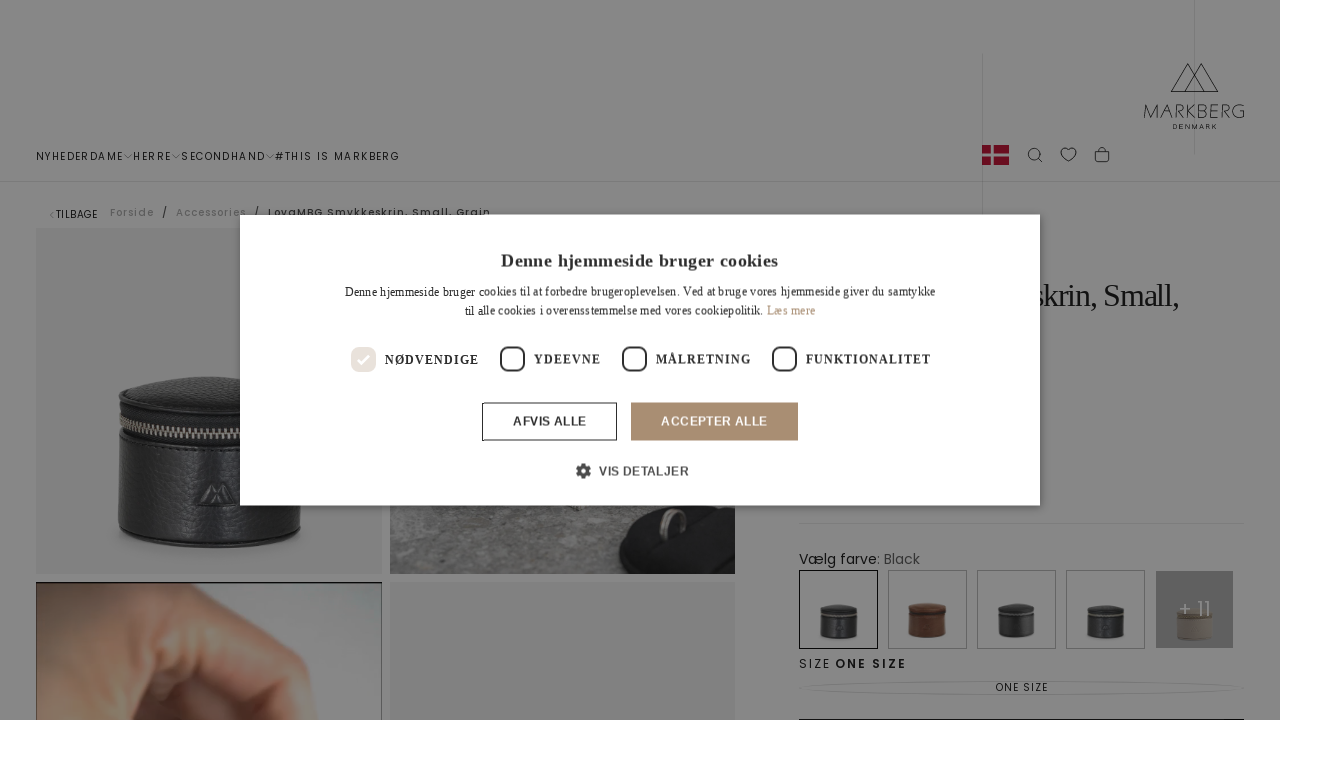

--- FILE ---
content_type: text/html; charset=utf-8
request_url: https://markberg.dk/products/lova-jewelry-box-s-grain-black
body_size: 54378
content:
<!doctype html>

<html class="no-js" lang="da">
  <head>
    <meta charset="utf-8">
    <meta http-equiv="X-UA-Compatible" content="IE=edge">
    <meta name="viewport" content="width=device-width,initial-scale=1">
    <meta name="theme-color" content="">
    <link rel="canonical" href="https://markberg.dk/products/lova-jewelry-box-s-grain-black">
    <link rel="preconnect" href="https://cdn.shopify.com" crossorigin><link rel="icon" type="image/png" href="//markberg.dk/cdn/shop/files/favicon_1.svg?crop=center&height=32&v=1746091907&width=32"><link rel="preconnect" href="https://fonts.shopifycdn.com" crossorigin>

<title>
  LovaMBG Smykkeskrin, Small, Grain

    &ndash; Markberg.dk</title><meta name="description" content="Smykkeboksen er inklusiv: 3 flade smykkepuder med 2 lommer i hver til fingerringe, øreringe og halskæder 1 tyk smykkepude til tynde fingerringe og øreringe Fast rund form Lukkes med lynlås Ekstra smykkepuder kan tilkøbes separat"><meta property="og:site_name" content="Markberg.dk">
<meta property="og:url" content="https://markberg.dk/products/lova-jewelry-box-s-grain-black">
<meta property="og:title" content="LovaMBG Smykkeskrin, Small, Grain">
<meta property="og:type" content="product">
<meta property="og:description" content="Smykkeboksen er inklusiv: 3 flade smykkepuder med 2 lommer i hver til fingerringe, øreringe og halskæder 1 tyk smykkepude til tynde fingerringe og øreringe Fast rund form Lukkes med lynlås Ekstra smykkepuder kan tilkøbes separat"><meta property="og:image" content="http://markberg.dk/cdn/shop/files/markbergdk-smykkeboks-one-size-lovambg-smykkeboks-small-grain-37586564251890.png?v=1713463044">
  <meta property="og:image:secure_url" content="https://markberg.dk/cdn/shop/files/markbergdk-smykkeboks-one-size-lovambg-smykkeboks-small-grain-37586564251890.png?v=1713463044">
  <meta property="og:image:width" content="1000">
  <meta property="og:image:height" content="1000"><meta property="og:price:amount" content="299,00">
  <meta property="og:price:currency" content="DKK"><meta name="twitter:card" content="summary_large_image">
<meta name="twitter:title" content="LovaMBG Smykkeskrin, Small, Grain">
<meta name="twitter:description" content="Smykkeboksen er inklusiv: 3 flade smykkepuder med 2 lommer i hver til fingerringe, øreringe og halskæder 1 tyk smykkepude til tynde fingerringe og øreringe Fast rund form Lukkes med lynlås Ekstra smykkepuder kan tilkøbes separat">
<script async crossorigin fetchpriority="high" src="/cdn/shopifycloud/importmap-polyfill/es-modules-shim.2.4.0.js"></script>
<script>
      if (!(HTMLScriptElement.supports && HTMLScriptElement.supports('importmap'))) {
        const importMapPolyfill = document.createElement('script');
        importMapPolyfill.async = true;
        importMapPolyfill.src = "//markberg.dk/cdn/shop/t/74/assets/es-module-shims.min.js?v=46445230004644522171764596113";

        document.head.appendChild(importMapPolyfill);
      }
    </script>

    <script type="importmap">{
        "imports": {
          "gtcUtils": "//markberg.dk/cdn/shop/t/74/assets/gtc-utils.js?v=52476975684941663641764596113",
          "gtcOpener": "//markberg.dk/cdn/shop/t/74/assets/gtc-opener.js?v=121557389815961200961764596113"
        }
      }
    </script>

    <script src="//markberg.dk/cdn/shop/t/74/assets/swiper-bundle.min.js?v=76204931248172345031764596113" defer="defer"></script>
    <script src="//markberg.dk/cdn/shop/t/74/assets/bodyScrollLock.min.js?v=15890374805268084651764596113" defer="defer"></script>
    <script src="//markberg.dk/cdn/shop/t/74/assets/pubsub.js?v=47587058936531202851764596113" defer="defer"></script>
    <script src="//markberg.dk/cdn/shop/t/74/assets/global.js?v=37389219192292085431764596113" defer="defer"></script>
    <script src="//markberg.dk/cdn/shop/t/74/assets/custom.js?v=159776697211436379351764596113" type="module"></script>
    <noscript>
      <style>
        img[loading='lazy'] { opacity: 1; }
      </style>
    </noscript>
    <script src="//markberg.dk/cdn/shop/t/74/assets/cookies.js?v=121601133523406246751764596113" defer="defer"></script>

    <script>window.performance && window.performance.mark && window.performance.mark('shopify.content_for_header.start');</script><meta name="facebook-domain-verification" content="i1vcoixamkm8s2ls0phjcrsn10hsy5">
<meta id="shopify-digital-wallet" name="shopify-digital-wallet" content="/44502024357/digital_wallets/dialog">
<link rel="alternate" type="application/json+oembed" href="https://markberg.dk/products/lova-jewelry-box-s-grain-black.oembed">
<script async="async" src="/checkouts/internal/preloads.js?locale=da-DK"></script>
<script id="shopify-features" type="application/json">{"accessToken":"f0019ea229c57e8a1ee8cc0eb705d04e","betas":["rich-media-storefront-analytics"],"domain":"markberg.dk","predictiveSearch":true,"shopId":44502024357,"locale":"da"}</script>
<script>var Shopify = Shopify || {};
Shopify.shop = "markbergdk.myshopify.com";
Shopify.locale = "da";
Shopify.currency = {"active":"DKK","rate":"1.0"};
Shopify.country = "DK";
Shopify.theme = {"name":"Post Cyber Monday","id":186780451193,"schema_name":"Release","schema_version":"1.1.1","theme_store_id":2698,"role":"main"};
Shopify.theme.handle = "null";
Shopify.theme.style = {"id":null,"handle":null};
Shopify.cdnHost = "markberg.dk/cdn";
Shopify.routes = Shopify.routes || {};
Shopify.routes.root = "/";</script>
<script type="module">!function(o){(o.Shopify=o.Shopify||{}).modules=!0}(window);</script>
<script>!function(o){function n(){var o=[];function n(){o.push(Array.prototype.slice.apply(arguments))}return n.q=o,n}var t=o.Shopify=o.Shopify||{};t.loadFeatures=n(),t.autoloadFeatures=n()}(window);</script>
<script id="shop-js-analytics" type="application/json">{"pageType":"product"}</script>
<script defer="defer" async type="module" src="//markberg.dk/cdn/shopifycloud/shop-js/modules/v2/client.init-shop-cart-sync_DWuYdP-m.da.esm.js"></script>
<script defer="defer" async type="module" src="//markberg.dk/cdn/shopifycloud/shop-js/modules/v2/chunk.common_CnC3irrj.esm.js"></script>
<script type="module">
  await import("//markberg.dk/cdn/shopifycloud/shop-js/modules/v2/client.init-shop-cart-sync_DWuYdP-m.da.esm.js");
await import("//markberg.dk/cdn/shopifycloud/shop-js/modules/v2/chunk.common_CnC3irrj.esm.js");

  window.Shopify.SignInWithShop?.initShopCartSync?.({"fedCMEnabled":true,"windoidEnabled":true});

</script>
<script>(function() {
  var isLoaded = false;
  function asyncLoad() {
    if (isLoaded) return;
    isLoaded = true;
    var urls = ["https:\/\/intg.snapchat.com\/shopify\/shopify-scevent-init.js?id=12931cfe-aa59-4d85-aa67-bc33e8c12c5c\u0026shop=markbergdk.myshopify.com","https:\/\/ecommplugins-scripts.trustpilot.com\/v2.1\/js\/header.min.js?settings=eyJrZXkiOiI0dFZxOG00SFVrcEhnaFJ3IiwicyI6Im5vbmUifQ==\u0026shop=markbergdk.myshopify.com","https:\/\/ecommplugins-trustboxsettings.trustpilot.com\/markbergdk.myshopify.com.js?settings=1641392383011\u0026shop=markbergdk.myshopify.com","https:\/\/cdn1.profitmetrics.io\/E3591A99639956B4\/shopify-bundle.js?shop=markbergdk.myshopify.com","https:\/\/cdn.nfcube.com\/instafeed-b00ba7a0b9f295a917ea103b332342e9.js?shop=markbergdk.myshopify.com"];
    for (var i = 0; i < urls.length; i++) {
      var s = document.createElement('script');
      s.type = 'text/javascript';
      s.async = true;
      s.src = urls[i];
      var x = document.getElementsByTagName('script')[0];
      x.parentNode.insertBefore(s, x);
    }
  };
  if(window.attachEvent) {
    window.attachEvent('onload', asyncLoad);
  } else {
    window.addEventListener('load', asyncLoad, false);
  }
})();</script>
<script id="__st">var __st={"a":44502024357,"offset":3600,"reqid":"023583f6-8e1a-40af-8f87-6471fa0d0594-1765616112","pageurl":"markberg.dk\/products\/lova-jewelry-box-s-grain-black","u":"218f06b888cd","p":"product","rtyp":"product","rid":5836589826213};</script>
<script>window.ShopifyPaypalV4VisibilityTracking = true;</script>
<script id="captcha-bootstrap">!function(){'use strict';const t='contact',e='account',n='new_comment',o=[[t,t],['blogs',n],['comments',n],[t,'customer']],c=[[e,'customer_login'],[e,'guest_login'],[e,'recover_customer_password'],[e,'create_customer']],r=t=>t.map((([t,e])=>`form[action*='/${t}']:not([data-nocaptcha='true']) input[name='form_type'][value='${e}']`)).join(','),a=t=>()=>t?[...document.querySelectorAll(t)].map((t=>t.form)):[];function s(){const t=[...o],e=r(t);return a(e)}const i='password',u='form_key',d=['recaptcha-v3-token','g-recaptcha-response','h-captcha-response',i],f=()=>{try{return window.sessionStorage}catch{return}},m='__shopify_v',_=t=>t.elements[u];function p(t,e,n=!1){try{const o=window.sessionStorage,c=JSON.parse(o.getItem(e)),{data:r}=function(t){const{data:e,action:n}=t;return t[m]||n?{data:e,action:n}:{data:t,action:n}}(c);for(const[e,n]of Object.entries(r))t.elements[e]&&(t.elements[e].value=n);n&&o.removeItem(e)}catch(o){console.error('form repopulation failed',{error:o})}}const l='form_type',E='cptcha';function T(t){t.dataset[E]=!0}const w=window,h=w.document,L='Shopify',v='ce_forms',y='captcha';let A=!1;((t,e)=>{const n=(g='f06e6c50-85a8-45c8-87d0-21a2b65856fe',I='https://cdn.shopify.com/shopifycloud/storefront-forms-hcaptcha/ce_storefront_forms_captcha_hcaptcha.v1.5.2.iife.js',D={infoText:'Beskyttet af hCaptcha',privacyText:'Beskyttelse af persondata',termsText:'Vilkår'},(t,e,n)=>{const o=w[L][v],c=o.bindForm;if(c)return c(t,g,e,D).then(n);var r;o.q.push([[t,g,e,D],n]),r=I,A||(h.body.append(Object.assign(h.createElement('script'),{id:'captcha-provider',async:!0,src:r})),A=!0)});var g,I,D;w[L]=w[L]||{},w[L][v]=w[L][v]||{},w[L][v].q=[],w[L][y]=w[L][y]||{},w[L][y].protect=function(t,e){n(t,void 0,e),T(t)},Object.freeze(w[L][y]),function(t,e,n,w,h,L){const[v,y,A,g]=function(t,e,n){const i=e?o:[],u=t?c:[],d=[...i,...u],f=r(d),m=r(i),_=r(d.filter((([t,e])=>n.includes(e))));return[a(f),a(m),a(_),s()]}(w,h,L),I=t=>{const e=t.target;return e instanceof HTMLFormElement?e:e&&e.form},D=t=>v().includes(t);t.addEventListener('submit',(t=>{const e=I(t);if(!e)return;const n=D(e)&&!e.dataset.hcaptchaBound&&!e.dataset.recaptchaBound,o=_(e),c=g().includes(e)&&(!o||!o.value);(n||c)&&t.preventDefault(),c&&!n&&(function(t){try{if(!f())return;!function(t){const e=f();if(!e)return;const n=_(t);if(!n)return;const o=n.value;o&&e.removeItem(o)}(t);const e=Array.from(Array(32),(()=>Math.random().toString(36)[2])).join('');!function(t,e){_(t)||t.append(Object.assign(document.createElement('input'),{type:'hidden',name:u})),t.elements[u].value=e}(t,e),function(t,e){const n=f();if(!n)return;const o=[...t.querySelectorAll(`input[type='${i}']`)].map((({name:t})=>t)),c=[...d,...o],r={};for(const[a,s]of new FormData(t).entries())c.includes(a)||(r[a]=s);n.setItem(e,JSON.stringify({[m]:1,action:t.action,data:r}))}(t,e)}catch(e){console.error('failed to persist form',e)}}(e),e.submit())}));const S=(t,e)=>{t&&!t.dataset[E]&&(n(t,e.some((e=>e===t))),T(t))};for(const o of['focusin','change'])t.addEventListener(o,(t=>{const e=I(t);D(e)&&S(e,y())}));const B=e.get('form_key'),M=e.get(l),P=B&&M;t.addEventListener('DOMContentLoaded',(()=>{const t=y();if(P)for(const e of t)e.elements[l].value===M&&p(e,B);[...new Set([...A(),...v().filter((t=>'true'===t.dataset.shopifyCaptcha))])].forEach((e=>S(e,t)))}))}(h,new URLSearchParams(w.location.search),n,t,e,['guest_login'])})(!0,!1)}();</script>
<script integrity="sha256-52AcMU7V7pcBOXWImdc/TAGTFKeNjmkeM1Pvks/DTgc=" data-source-attribution="shopify.loadfeatures" defer="defer" src="//markberg.dk/cdn/shopifycloud/storefront/assets/storefront/load_feature-81c60534.js" crossorigin="anonymous"></script>
<script data-source-attribution="shopify.dynamic_checkout.dynamic.init">var Shopify=Shopify||{};Shopify.PaymentButton=Shopify.PaymentButton||{isStorefrontPortableWallets:!0,init:function(){window.Shopify.PaymentButton.init=function(){};var t=document.createElement("script");t.src="https://markberg.dk/cdn/shopifycloud/portable-wallets/latest/portable-wallets.da.js",t.type="module",document.head.appendChild(t)}};
</script>
<script data-source-attribution="shopify.dynamic_checkout.buyer_consent">
  function portableWalletsHideBuyerConsent(e){var t=document.getElementById("shopify-buyer-consent"),n=document.getElementById("shopify-subscription-policy-button");t&&n&&(t.classList.add("hidden"),t.setAttribute("aria-hidden","true"),n.removeEventListener("click",e))}function portableWalletsShowBuyerConsent(e){var t=document.getElementById("shopify-buyer-consent"),n=document.getElementById("shopify-subscription-policy-button");t&&n&&(t.classList.remove("hidden"),t.removeAttribute("aria-hidden"),n.addEventListener("click",e))}window.Shopify?.PaymentButton&&(window.Shopify.PaymentButton.hideBuyerConsent=portableWalletsHideBuyerConsent,window.Shopify.PaymentButton.showBuyerConsent=portableWalletsShowBuyerConsent);
</script>
<script data-source-attribution="shopify.dynamic_checkout.cart.bootstrap">document.addEventListener("DOMContentLoaded",(function(){function t(){return document.querySelector("shopify-accelerated-checkout-cart, shopify-accelerated-checkout")}if(t())Shopify.PaymentButton.init();else{new MutationObserver((function(e,n){t()&&(Shopify.PaymentButton.init(),n.disconnect())})).observe(document.body,{childList:!0,subtree:!0})}}));
</script>

<script>window.performance && window.performance.mark && window.performance.mark('shopify.content_for_header.end');</script><style data-shopify>/* typography - body */
  @font-face {
  font-family: Poppins;
  font-weight: 400;
  font-style: normal;
  font-display: swap;
  src: url("//markberg.dk/cdn/fonts/poppins/poppins_n4.0ba78fa5af9b0e1a374041b3ceaadf0a43b41362.woff2") format("woff2"),
       url("//markberg.dk/cdn/fonts/poppins/poppins_n4.214741a72ff2596839fc9760ee7a770386cf16ca.woff") format("woff");
}

  @font-face {
  font-family: Poppins;
  font-weight: 400;
  font-style: normal;
  font-display: swap;
  src: url("//markberg.dk/cdn/fonts/poppins/poppins_n4.0ba78fa5af9b0e1a374041b3ceaadf0a43b41362.woff2") format("woff2"),
       url("//markberg.dk/cdn/fonts/poppins/poppins_n4.214741a72ff2596839fc9760ee7a770386cf16ca.woff") format("woff");
}

  @font-face {
  font-family: Poppins;
  font-weight: 500;
  font-style: normal;
  font-display: swap;
  src: url("//markberg.dk/cdn/fonts/poppins/poppins_n5.ad5b4b72b59a00358afc706450c864c3c8323842.woff2") format("woff2"),
       url("//markberg.dk/cdn/fonts/poppins/poppins_n5.33757fdf985af2d24b32fcd84c9a09224d4b2c39.woff") format("woff");
}

  @font-face {
  font-family: Poppins;
  font-weight: 600;
  font-style: normal;
  font-display: swap;
  src: url("//markberg.dk/cdn/fonts/poppins/poppins_n6.aa29d4918bc243723d56b59572e18228ed0786f6.woff2") format("woff2"),
       url("//markberg.dk/cdn/fonts/poppins/poppins_n6.5f815d845fe073750885d5b7e619ee00e8111208.woff") format("woff");
}

  @font-face {
  font-family: Poppins;
  font-weight: 700;
  font-style: normal;
  font-display: swap;
  src: url("//markberg.dk/cdn/fonts/poppins/poppins_n7.56758dcf284489feb014a026f3727f2f20a54626.woff2") format("woff2"),
       url("//markberg.dk/cdn/fonts/poppins/poppins_n7.f34f55d9b3d3205d2cd6f64955ff4b36f0cfd8da.woff") format("woff");
}


  /* typography - body italic */
  @font-face {
  font-family: Poppins;
  font-weight: 400;
  font-style: italic;
  font-display: swap;
  src: url("//markberg.dk/cdn/fonts/poppins/poppins_i4.846ad1e22474f856bd6b81ba4585a60799a9f5d2.woff2") format("woff2"),
       url("//markberg.dk/cdn/fonts/poppins/poppins_i4.56b43284e8b52fc64c1fd271f289a39e8477e9ec.woff") format("woff");
}

  @font-face {
  font-family: Poppins;
  font-weight: 700;
  font-style: italic;
  font-display: swap;
  src: url("//markberg.dk/cdn/fonts/poppins/poppins_i7.42fd71da11e9d101e1e6c7932199f925f9eea42d.woff2") format("woff2"),
       url("//markberg.dk/cdn/fonts/poppins/poppins_i7.ec8499dbd7616004e21155106d13837fff4cf556.woff") format("woff");
}


  /* typography - heading */
  @font-face {
  font-family: Poppins;
  font-weight: 400;
  font-style: normal;
  font-display: swap;
  src: url("//markberg.dk/cdn/fonts/poppins/poppins_n4.0ba78fa5af9b0e1a374041b3ceaadf0a43b41362.woff2") format("woff2"),
       url("//markberg.dk/cdn/fonts/poppins/poppins_n4.214741a72ff2596839fc9760ee7a770386cf16ca.woff") format("woff");
}

  @font-face {
  font-family: Poppins;
  font-weight: 400;
  font-style: normal;
  font-display: swap;
  src: url("//markberg.dk/cdn/fonts/poppins/poppins_n4.0ba78fa5af9b0e1a374041b3ceaadf0a43b41362.woff2") format("woff2"),
       url("//markberg.dk/cdn/fonts/poppins/poppins_n4.214741a72ff2596839fc9760ee7a770386cf16ca.woff") format("woff");
}

  @font-face {
  font-family: Poppins;
  font-weight: 500;
  font-style: normal;
  font-display: swap;
  src: url("//markberg.dk/cdn/fonts/poppins/poppins_n5.ad5b4b72b59a00358afc706450c864c3c8323842.woff2") format("woff2"),
       url("//markberg.dk/cdn/fonts/poppins/poppins_n5.33757fdf985af2d24b32fcd84c9a09224d4b2c39.woff") format("woff");
}

  @font-face {
  font-family: Poppins;
  font-weight: 600;
  font-style: normal;
  font-display: swap;
  src: url("//markberg.dk/cdn/fonts/poppins/poppins_n6.aa29d4918bc243723d56b59572e18228ed0786f6.woff2") format("woff2"),
       url("//markberg.dk/cdn/fonts/poppins/poppins_n6.5f815d845fe073750885d5b7e619ee00e8111208.woff") format("woff");
}

  @font-face {
  font-family: Poppins;
  font-weight: 700;
  font-style: normal;
  font-display: swap;
  src: url("//markberg.dk/cdn/fonts/poppins/poppins_n7.56758dcf284489feb014a026f3727f2f20a54626.woff2") format("woff2"),
       url("//markberg.dk/cdn/fonts/poppins/poppins_n7.f34f55d9b3d3205d2cd6f64955ff4b36f0cfd8da.woff") format("woff");
}


  /* typography - italic */
  @font-face {
  font-family: Cormorant;
  font-weight: 400;
  font-style: italic;
  font-display: swap;
  src: url("//markberg.dk/cdn/fonts/cormorant/cormorant_i4.0b95f138bb9694e184a2ebaf079dd59cf448e2d3.woff2") format("woff2"),
       url("//markberg.dk/cdn/fonts/cormorant/cormorant_i4.75684eb0a368d69688996f5f8e72c62747e6c249.woff") format("woff");
}

  @font-face {
  font-family: Cormorant;
  font-weight: 400;
  font-style: italic;
  font-display: swap;
  src: url("//markberg.dk/cdn/fonts/cormorant/cormorant_i4.0b95f138bb9694e184a2ebaf079dd59cf448e2d3.woff2") format("woff2"),
       url("//markberg.dk/cdn/fonts/cormorant/cormorant_i4.75684eb0a368d69688996f5f8e72c62747e6c249.woff") format("woff");
}

  @font-face {
  font-family: Cormorant;
  font-weight: 500;
  font-style: italic;
  font-display: swap;
  src: url("//markberg.dk/cdn/fonts/cormorant/cormorant_i5.5f44803b5f0edb410d154f596e709a324a72bde3.woff2") format("woff2"),
       url("//markberg.dk/cdn/fonts/cormorant/cormorant_i5.a529d8c487f1e4d284473cc4a5502e52c8de247f.woff") format("woff");
}

  @font-face {
  font-family: Cormorant;
  font-weight: 600;
  font-style: italic;
  font-display: swap;
  src: url("//markberg.dk/cdn/fonts/cormorant/cormorant_i6.d9cec4523bc4837b1c96b94ecf1a29351fbd8199.woff2") format("woff2"),
       url("//markberg.dk/cdn/fonts/cormorant/cormorant_i6.d18564a4f17d4e508a5eefe333645fbb7817d176.woff") format("woff");
}

  @font-face {
  font-family: Cormorant;
  font-weight: 700;
  font-style: italic;
  font-display: swap;
  src: url("//markberg.dk/cdn/fonts/cormorant/cormorant_i7.fa6e55789218717259c80e332e32b03d0c0e36e1.woff2") format("woff2"),
       url("//markberg.dk/cdn/fonts/cormorant/cormorant_i7.b5766b6262212587af58cec3328f4ffbc7c29531.woff") format("woff");
}


  /* typography - button */
  @font-face {
  font-family: Poppins;
  font-weight: 400;
  font-style: normal;
  font-display: swap;
  src: url("//markberg.dk/cdn/fonts/poppins/poppins_n4.0ba78fa5af9b0e1a374041b3ceaadf0a43b41362.woff2") format("woff2"),
       url("//markberg.dk/cdn/fonts/poppins/poppins_n4.214741a72ff2596839fc9760ee7a770386cf16ca.woff") format("woff");
}

  @font-face {
  font-family: Poppins;
  font-weight: 400;
  font-style: normal;
  font-display: swap;
  src: url("//markberg.dk/cdn/fonts/poppins/poppins_n4.0ba78fa5af9b0e1a374041b3ceaadf0a43b41362.woff2") format("woff2"),
       url("//markberg.dk/cdn/fonts/poppins/poppins_n4.214741a72ff2596839fc9760ee7a770386cf16ca.woff") format("woff");
}

  @font-face {
  font-family: Poppins;
  font-weight: 500;
  font-style: normal;
  font-display: swap;
  src: url("//markberg.dk/cdn/fonts/poppins/poppins_n5.ad5b4b72b59a00358afc706450c864c3c8323842.woff2") format("woff2"),
       url("//markberg.dk/cdn/fonts/poppins/poppins_n5.33757fdf985af2d24b32fcd84c9a09224d4b2c39.woff") format("woff");
}

  @font-face {
  font-family: Poppins;
  font-weight: 600;
  font-style: normal;
  font-display: swap;
  src: url("//markberg.dk/cdn/fonts/poppins/poppins_n6.aa29d4918bc243723d56b59572e18228ed0786f6.woff2") format("woff2"),
       url("//markberg.dk/cdn/fonts/poppins/poppins_n6.5f815d845fe073750885d5b7e619ee00e8111208.woff") format("woff");
}

  @font-face {
  font-family: Poppins;
  font-weight: 700;
  font-style: normal;
  font-display: swap;
  src: url("//markberg.dk/cdn/fonts/poppins/poppins_n7.56758dcf284489feb014a026f3727f2f20a54626.woff2") format("woff2"),
       url("//markberg.dk/cdn/fonts/poppins/poppins_n7.f34f55d9b3d3205d2cd6f64955ff4b36f0cfd8da.woff") format("woff");
}


  
  :root,

    

  .color-scheme-1 {
    --color-background: 255,255,255;
    --gradient-background: #ffffff;

    --color-background-contrast: 191,191,191;
    --color-shadow: 0,0,0;

    /* typography */
    --color-primary-text: 21,21,21;
    --color-secondary-text: 101,112,110;
    --color-heading-text: 21,21,21;

    --color-foreground: 21,21,21;

    /* buttons */
    --color-filled-button: 21,21,21;
    --color-filled-button-text: 255,255,255;
    --color-outlined-button: 255,255,255;
    --color-outlined-button-text: 21,21,21;

    --color-button-text: 255,255,255;

    /* other elements */
    --color-link: 21,21,21;
    --color-border: 235,235,235;
    --alpha-border: 1;

    --color-tag-foreground: 255,255,255;
    --color-tag-background: 21,21,21;

    --color-progress-bar: 21,21,21;
    --color-placeholder: 244,244,244;
    --color-rating-stars: 0,0,0;

    --color-button-swiper: 21,21,21;
  }
  
  

    

  .color-scheme-2 {
    --color-background: 219,231,232;
    --gradient-background: #dbe7e8;

    --color-background-contrast: 141,179,182;
    --color-shadow: 0,0,0;

    /* typography */
    --color-primary-text: 255,255,255;
    --color-secondary-text: 101,112,110;
    --color-heading-text: 255,255,255;

    --color-foreground: 255,255,255;

    /* buttons */
    --color-filled-button: 255,255,255;
    --color-filled-button-text: 101,112,110;
    --color-outlined-button: 219,231,232;
    --color-outlined-button-text: 255,255,255;

    --color-button-text: 101,112,110;

    /* other elements */
    --color-link: 255,255,255;
    --color-border: 235,235,235;
    --alpha-border: 1;

    --color-tag-foreground: 255,255,255;
    --color-tag-background: 101,112,110;

    --color-progress-bar: 219,231,232;
    --color-placeholder: 244,244,244;
    --color-rating-stars: 0,0,0;

    --color-button-swiper: 255,255,255;
  }
  
  

    

  .color-scheme-3 {
    --color-background: 232,255,122;
    --gradient-background: #e8ff7a;

    --color-background-contrast: 206,250,0;
    --color-shadow: 0,0,0;

    /* typography */
    --color-primary-text: 17,17,17;
    --color-secondary-text: 101,112,110;
    --color-heading-text: 17,17,17;

    --color-foreground: 17,17,17;

    /* buttons */
    --color-filled-button: 17,17,17;
    --color-filled-button-text: 255,255,255;
    --color-outlined-button: 232,255,122;
    --color-outlined-button-text: 17,17,17;

    --color-button-text: 255,255,255;

    /* other elements */
    --color-link: 17,17,17;
    --color-border: 235,235,235;
    --alpha-border: 1;

    --color-tag-foreground: 255,255,255;
    --color-tag-background: 17,17,17;

    --color-progress-bar: 232,255,122;
    --color-placeholder: 244,244,244;
    --color-rating-stars: 0,0,0;

    --color-button-swiper: 17,17,17;
  }
  
  

    

  .color-scheme-4 {
    --color-background: 235,242,242;
    --gradient-background: #ebf2f2;

    --color-background-contrast: 158,192,192;
    --color-shadow: 0,0,0;

    /* typography */
    --color-primary-text: 17,17,17;
    --color-secondary-text: 101,112,110;
    --color-heading-text: 17,17,17;

    --color-foreground: 17,17,17;

    /* buttons */
    --color-filled-button: 17,17,17;
    --color-filled-button-text: 255,255,255;
    --color-outlined-button: 235,242,242;
    --color-outlined-button-text: 17,17,17;

    --color-button-text: 255,255,255;

    /* other elements */
    --color-link: 17,17,17;
    --color-border: 235,235,235;
    --alpha-border: 1;

    --color-tag-foreground: 255,255,255;
    --color-tag-background: 17,17,17;

    --color-progress-bar: 235,242,242;
    --color-placeholder: 244,244,244;
    --color-rating-stars: 0,0,0;

    --color-button-swiper: 17,17,17;
  }
  
  

    

  .color-scheme-5 {
    --color-background: 248,248,248;
    --gradient-background: #f8f8f8;

    --color-background-contrast: 184,184,184;
    --color-shadow: 0,0,0;

    /* typography */
    --color-primary-text: 17,17,17;
    --color-secondary-text: 101,112,110;
    --color-heading-text: 17,17,17;

    --color-foreground: 17,17,17;

    /* buttons */
    --color-filled-button: 17,17,17;
    --color-filled-button-text: 255,255,255;
    --color-outlined-button: 248,248,248;
    --color-outlined-button-text: 17,17,17;

    --color-button-text: 255,255,255;

    /* other elements */
    --color-link: 17,17,17;
    --color-border: 235,235,235;
    --alpha-border: 1;

    --color-tag-foreground: 255,255,255;
    --color-tag-background: 17,17,17;

    --color-progress-bar: 248,248,248;
    --color-placeholder: 244,244,244;
    --color-rating-stars: 0,0,0;

    --color-button-swiper: 17,17,17;
  }
  
  

    

  .color-scheme-6 {
    --color-background: 17,17,17;
    --gradient-background: #111111;

    --color-background-contrast: 145,145,145;
    --color-shadow: 0,0,0;

    /* typography */
    --color-primary-text: 255,255,255;
    --color-secondary-text: 101,112,110;
    --color-heading-text: 255,255,255;

    --color-foreground: 255,255,255;

    /* buttons */
    --color-filled-button: 255,255,255;
    --color-filled-button-text: 17,17,17;
    --color-outlined-button: 17,17,17;
    --color-outlined-button-text: 255,255,255;

    --color-button-text: 17,17,17;

    /* other elements */
    --color-link: 255,255,255;
    --color-border: 235,235,235;
    --alpha-border: 1;

    --color-tag-foreground: 17,17,17;
    --color-tag-background: 255,255,255;

    --color-progress-bar: 255,255,255;
    --color-placeholder: 244,244,244;
    --color-rating-stars: 0,0,0;

    --color-button-swiper: 255,255,255;
  }
  
  

    

  .color-scheme-7 {
    --color-background: 255,255,255;
    --gradient-background: #ffffff;

    --color-background-contrast: 191,191,191;
    --color-shadow: 0,0,0;

    /* typography */
    --color-primary-text: 21,21,21;
    --color-secondary-text: 101,112,110;
    --color-heading-text: 21,21,21;

    --color-foreground: 21,21,21;

    /* buttons */
    --color-filled-button: 21,21,21;
    --color-filled-button-text: 255,255,255;
    --color-outlined-button: 255,255,255;
    --color-outlined-button-text: 21,21,21;

    --color-button-text: 255,255,255;

    /* other elements */
    --color-link: 21,21,21;
    --color-border: 235,235,235;
    --alpha-border: 1;

    --color-tag-foreground: 255,255,255;
    --color-tag-background: 21,21,21;

    --color-progress-bar: 21,21,21;
    --color-placeholder: 244,244,244;
    --color-rating-stars: 0,0,0;

    --color-button-swiper: 21,21,21;
  }
  
  

    

  .color-scheme-8 {
    --color-background: 255,255,255;
    --gradient-background: #ffffff;

    --color-background-contrast: 191,191,191;
    --color-shadow: 0,0,0;

    /* typography */
    --color-primary-text: 255,255,255;
    --color-secondary-text: 21,21,21;
    --color-heading-text: 255,255,255;

    --color-foreground: 255,255,255;

    /* buttons */
    --color-filled-button: 255,255,255;
    --color-filled-button-text: 21,21,21;
    --color-outlined-button: 255,255,255;
    --color-outlined-button-text: 255,255,255;

    --color-button-text: 21,21,21;

    /* other elements */
    --color-link: 21,21,21;
    --color-border: 235,235,235;
    --alpha-border: 1;

    --color-tag-foreground: 255,255,255;
    --color-tag-background: 21,21,21;

    --color-progress-bar: 21,21,21;
    --color-placeholder: 244,244,244;
    --color-rating-stars: 0,0,0;

    --color-button-swiper: 255,255,255;
  }
  
  

    

  .color-scheme-976f84da-3a99-4c53-9235-93c6592d0707 {
    --color-background: 169,142,115;
    --gradient-background: #a98e73;

    --color-background-contrast: 97,78,60;
    --color-shadow: 0,0,0;

    /* typography */
    --color-primary-text: 255,255,255;
    --color-secondary-text: 255,255,255;
    --color-heading-text: 255,255,255;

    --color-foreground: 255,255,255;

    /* buttons */
    --color-filled-button: 21,21,21;
    --color-filled-button-text: 255,255,255;
    --color-outlined-button: 169,142,115;
    --color-outlined-button-text: 255,255,255;

    --color-button-text: 255,255,255;

    /* other elements */
    --color-link: 21,21,21;
    --color-border: 235,235,235;
    --alpha-border: 1;

    --color-tag-foreground: 255,255,255;
    --color-tag-background: 21,21,21;

    --color-progress-bar: 21,21,21;
    --color-placeholder: 244,244,244;
    --color-rating-stars: 0,0,0;

    --color-button-swiper: 21,21,21;
  }
  
  

    

  .color-scheme-9a474974-bf8c-4dea-a37a-8e497cdb5b65 {
    --color-background: 108,119,117;
    --gradient-background: #6c7775;

    --color-background-contrast: 47,52,51;
    --color-shadow: 0,0,0;

    /* typography */
    --color-primary-text: 169,142,115;
    --color-secondary-text: 101,112,110;
    --color-heading-text: 169,142,115;

    --color-foreground: 169,142,115;

    /* buttons */
    --color-filled-button: 21,21,21;
    --color-filled-button-text: 255,255,255;
    --color-outlined-button: 108,119,117;
    --color-outlined-button-text: 21,21,21;

    --color-button-text: 255,255,255;

    /* other elements */
    --color-link: 21,21,21;
    --color-border: 235,235,235;
    --alpha-border: 1;

    --color-tag-foreground: 255,255,255;
    --color-tag-background: 21,21,21;

    --color-progress-bar: 21,21,21;
    --color-placeholder: 244,244,244;
    --color-rating-stars: 0,0,0;

    --color-button-swiper: 21,21,21;
  }
  

  body, .color-scheme-1, .color-scheme-2, .color-scheme-3, .color-scheme-4, .color-scheme-5, .color-scheme-6, .color-scheme-7, .color-scheme-8, .color-scheme-976f84da-3a99-4c53-9235-93c6592d0707, .color-scheme-9a474974-bf8c-4dea-a37a-8e497cdb5b65 {
    color: rgba(var(--color-foreground), 1);
    background-color: rgb(var(--color-background));
  }

  :root {
    /* default values */
    --announcement-bars-before-header-heights: 40px;
    --announcement-bars-before-header-visible-heights: 40px;
    --header-height: 65px;
    --announcement-bar-height: 40px;
    --header-top-position: calc(var(--header-height) + var(--announcement-bars-before-header-heights));
    --header-group-height: 65px;

    /* typography - heading */
    --font-heading-family: Poppins, sans-serif;
    --font-heading-style: normal;
    --font-heading-weight: 400;

    --font-heading-scale: 1.0;
    --font-heading-letter-spacing: -0.04em;
    --font-heading-text-transform: none;
    --font-heading-word-break: break-word;

    /* typography - body */
    --font-body-family: Poppins, sans-serif;
    --font-body-style: normal;
    --font-body-weight: 400;

    --font-body-scale: 1.0;
    --font-body-letter-spacing: -0.04em;

    /* typography - italic */
    --font-italic-family: Cormorant, serif;
    --font-italic-style: italic;
    --font-italic-weight: 400;
    --font-italic-scale: 1.2;

    /* typography - button */
    --font-button-family: Poppins, sans-serif;
    --font-button-style: normal;
    --font-button-weight: 400;

    --font-button-scale: 1.0;
    --font-button-letter-spacing: 0.1em;
    --font-button-text-transform: none;

    /* add 'arial' as a fallback font for rtl languages *//* font weights */
    --font-weight-normal: 400; /* 400 */
    --font-weight-medium: 500; /* 500 */
    --font-weight-semibold: 600; /* 600 */
    --font-weight-bold: 700; /* 700 */

    --font-weight-heading-normal: 400; /* 400 */
    --font-weight-heading-medium: 500; /* 500 */
    --font-weight-heading-semibold: 600; /* 600 */
    --font-weight-heading-bold: 700; /* 700 */

    --font-weight-button-normal: 400; /* 400 */
    --font-weight-button-medium: 500; /* 500 */

    /* digi-note-kk - is it possible to remove these? */
    --letter-spacing-extra-small: 0.05rem;
    --letter-spacing-small: 0.1rem;
    --letter-spacing-medium: 0.2rem;

    --letter-spacing-xxs: -0.04em;
    --letter-spacing-xs: -0.02em;
    --letter-spacing-sm: -0.01em;
    --letter-spacing-md: 0;
    --letter-spacing-lg: 0.01em;
    --letter-spacing-xl: 0.02em;
    --letter-spacing-xxl: 0.04em;

    /* typography - heading - start */
    --h1-multiplier: 4.7rem;
    --h2-multiplier: 3.6rem;
    --h3-multiplier: 2.7rem;
    --h4-multiplier: 2.1rem;
    --h5-multiplier: 1.6rem;
    --h6-multiplier: 1.2rem;

    /* lowercase headings need more line-height */
    
      --line-height-h1: 1.00;
      --line-height-h2: 1.00;
      --line-height-h3: 1.00;
      --line-height-h4: 1.00;
      --line-height-h5: 1.20;
      --line-height-h6: 1.20;
    
    /* typography - heading - end */

    --button-border-radius: 0;
    --button-text-transform: none;
    --input-border-radius: 0;
    --button-action-border-radius: 0;
    --badge-border-radius: 0.4rem;

    --section-spacing-unit-size: 1.2rem;
    --spacing-unit-size: 1.2rem;
    --grid-spacing: 1.2rem;


    /* common colors */
    --color-success: #E45F5F;
    --color-alert: #F0B743;
    --color-error: #C25151;
    --color-price-accent: #EAF7FC;

    --color-white: #FFFFFF;
    --color-white-rgb: 255, 255, 255;
    --color-black: #111111;
    --color-black-rgb: 17, 17, 17;
    --color-light: #EBEBEB;
    --color-light-rgb: 235, 235, 235;

    --media-overlay-gradient: linear-gradient(180deg, rgba(0, 0, 0, 0) 0%, rgba(0, 0, 0, 0) 100%);
    --media-overlay-gradient-mobile: linear-gradient(180deg, rgba(0, 0, 0, 0) 0%, rgba(0, 0, 0, 0) 100%);

    --gradient-black: linear-gradient(180deg, rgba(0, 0, 0, 0) 0%, rgba(0, 0, 0, 0.2) 100%);
    --gradient-overlay-horizontal: linear-gradient(0deg, rgba(0, 0, 0, 0.2), rgba(0, 0, 0, 0.2));
    --color-popup-overlay: rgba(0, 0, 0, 0.5);

    --page-width: 1920px;
    --page-gutter: 1.6rem;

    --max-w-xxs-multiplier: 0.4694; /* 676px / 1440px = 0.4694 */
    --max-w-xs-multiplier: 0.5333;  /* 768px / 1440px = 0.5333 */
    --max-w-sm-multiplier: 0.6292;  /* 906px / 1440px = 0.6292 */
    --max-w-md-multiplier: 0.7111;  /* 1024px / 1440px = 0.7111 */
    --max-w-lg-multiplier: 0.7903;  /* 1138px / 1440px = 0.7903 */
    --max-w-xxl-multiplier: 0.9194; /* 1324px / 1440px = 0.9194 */

    --duration-short: 200ms;
    --duration-default: 300ms;
    --duration-long: 400ms;
    --duration-extra-long: 600ms;

    --z-header: 800;
    --z-modals: 900;
    --z-fab: 750;

    /* cards */
    --card-corner-radius: 0rem;
    --card-text-align: center;

    --card-aspect-ratio: 3/4;
    --card-media-aspect-ratio: 3/4;
    --card-media-object-fit: cover;

    --theme-js-animations-on-mobile: fade-in 800ms forwards paused;
    --theme-js-animations-on-desktop: fade-in 300ms forwards paused;

    /* static values - start */
    --font-size-static-h1: 8.0rem;
    --font-size-static-h2: 6.1rem;
    --font-size-static-h3: 4.7rem;
    --font-size-static-h4: 3.6rem;
    --font-size-static-h5: 2.7rem;
    --font-size-static-h6: 2.1rem;
    --font-size-static-h7: 1.6rem;

    --font-size-static-xxs: 0.8rem;
    --font-size-static-xs: 1.0rem;
    --font-size-static-sm: 1.2rem;
    --font-size-static-md: 1.4rem;
    --font-size-static-lg: 1.6rem;
    --font-size-static-xl: 1.8rem;
    --font-size-static-xxl: 2.4rem;

    --line-height-static-xs: 1.00; /* don't use this value unless must */
    --line-height-static-sm: 1.25; /* most common and secure value */
    --line-height-static-md: 1.50;
    --line-height-static-lg: 2.25;
    --line-height-static-xl: 2.50;

    --spacing-unit-size-static: 1.6rem;
    /* static values - end */

    --product-card-option-button-size: 2.4rem;

    /* drawer */
    --drawer-transition-timing-function: cubic-bezier(0.74, -0.01, 0.26, 1);
    --drawer-transition-duration: 450ms;
  }

  @media screen and (min-width: 750px) {
    :root {
      --section-spacing-unit-size: 1.6rem;
      --spacing-unit-size: 1.2rem;
      --grid-spacing: 1.2rem;

      --page-gutter: 3.6rem;

      /* typography - heading - start */
      --h1-multiplier: 8.0rem;
      --h2-multiplier: 6.1rem;
      --h3-multiplier: 4.7rem;
      --h4-multiplier: 3.6rem;
      --h5-multiplier: 2.7rem;
      --h6-multiplier: 2.1rem;

    /* lowercase headings need more line-height */
    
      --line-height-h1: 1.00;
      --line-height-h2: 1.00;
      --line-height-h3: 1.00;
      --line-height-h4: 1.00;
      --line-height-h5: 1.00;
      --line-height-h6: 1.00;
    
      /* typography - heading - end */
    }
  }

  </style><link href="//markberg.dk/cdn/shop/t/74/assets/base.css?v=90983372735981513571764596113" rel="stylesheet" type="text/css" media="all" />
    <link href="//markberg.dk/cdn/shop/t/74/assets/swiper-bundle.min.css?v=138879063338843649161764596113" rel="stylesheet" type="text/css" media="all" />
    
    <link rel='stylesheet' href='//markberg.dk/cdn/shop/t/74/assets/component-drawer.css?v=62209046186541665801764596113' media='print' onload="this.media='all'">
    <noscript>
      <link href="//markberg.dk/cdn/shop/t/74/assets/component-drawer.css?v=62209046186541665801764596113" rel="stylesheet" type="text/css" media="all" />
    </noscript>
  

    

<style data-shopify>
  /*Item sizeing*/

  .gtc-linked-products__swatches .gtc-linked-products__container .gtc-linked-product{
    flex-basis:26px;
    width:26px;
  }

  /*Ounter spacing*/
  .gtc-linked-products__swatches .gtc-linked-products__container > * {
    padding:2px;
  }

  /*Inner spacing*/
  .gtc-linked-products__swatches .gtc-linked-product__container img {
    position: absolute;
    padding:2px;
  }

  /*Colors*/
  .gtc-linked-products__swatches .gtc-linked-product__container {
    border-color:#bbbbbb;
  }

  .gtc-linked-products__swatches .gtc-linked-product.active .gtc-linked-product__container,
  .gtc-linked-products__swatches .gtc-linked-product:hover .gtc-linked-product__container{
   border-color:#000000;
  }

  .gtc-linked-products__swatches .gtc-swatch-count{
        align-self: center;
    font-size:10.4px;
    /* padding-left:4px; */
  }
</style>
<link href="//markberg.dk/cdn/shop/t/74/assets/gtc-opener.css?v=68875905114404985721764596113" rel="stylesheet" type="text/css" media="all" />
<link href="//markberg.dk/cdn/shop/t/74/assets/gtc-linked-products.css?v=3294499427426156501764596113" rel="stylesheet" type="text/css" media="all" /> 

<link rel='stylesheet' href='' media='print' onload="this.media='all'">
<noscript>
  <link href="" rel="stylesheet" type="text/css" media="all" />
</noscript><script src="//markberg.dk/cdn/shop/t/74/assets/gtc-opener.js?v=121557389815961200961764596113" type="module"></script>


    <link href="//markberg.dk/cdn/shop/t/74/assets/custom.css?v=103929979045622857501764596113" rel="stylesheet" type="text/css" media="all" />
    <link rel='stylesheet' href='//markberg.dk/cdn/shop/t/74/assets/component-predictive-search.css?v=116242036209523800271764596113' media='print' onload="this.media='all'">
    <noscript>
      <link href="//markberg.dk/cdn/shop/t/74/assets/component-predictive-search.css?v=116242036209523800271764596113" rel="stylesheet" type="text/css" media="all" />
    </noscript>
  

      <script src="//markberg.dk/cdn/shop/t/74/assets/predictive-search.js?v=25453284988325113531764596113" defer="defer"></script><link rel="preload" as="font" href="//markberg.dk/cdn/fonts/poppins/poppins_n4.0ba78fa5af9b0e1a374041b3ceaadf0a43b41362.woff2" type="font/woff2" crossorigin><link rel="preload" as="font" href="//markberg.dk/cdn/fonts/poppins/poppins_n4.0ba78fa5af9b0e1a374041b3ceaadf0a43b41362.woff2" type="font/woff2" crossorigin>




    
    <script>
      document.documentElement.className = document.documentElement.className.replace('no-js', 'js');
      if (Shopify.designMode) {
        document.documentElement.classList.add('shopify-design-mode');
      }
    </script>
  <!-- BEGIN app block: shopify://apps/aimerce-first-party-pixel/blocks/c-track-embed/51cbda5a-dbfc-4e7b-8d12-c9e90363dcd7 --><!-- END app block --><!-- BEGIN app block: shopify://apps/klaviyo-email-marketing-sms/blocks/klaviyo-onsite-embed/2632fe16-c075-4321-a88b-50b567f42507 -->












  <script async src="https://static.klaviyo.com/onsite/js/Vkv7Hp/klaviyo.js?company_id=Vkv7Hp"></script>
  <script>!function(){if(!window.klaviyo){window._klOnsite=window._klOnsite||[];try{window.klaviyo=new Proxy({},{get:function(n,i){return"push"===i?function(){var n;(n=window._klOnsite).push.apply(n,arguments)}:function(){for(var n=arguments.length,o=new Array(n),w=0;w<n;w++)o[w]=arguments[w];var t="function"==typeof o[o.length-1]?o.pop():void 0,e=new Promise((function(n){window._klOnsite.push([i].concat(o,[function(i){t&&t(i),n(i)}]))}));return e}}})}catch(n){window.klaviyo=window.klaviyo||[],window.klaviyo.push=function(){var n;(n=window._klOnsite).push.apply(n,arguments)}}}}();</script>

  
    <script id="viewed_product">
      if (item == null) {
        var _learnq = _learnq || [];

        var MetafieldReviews = null
        var MetafieldYotpoRating = null
        var MetafieldYotpoCount = null
        var MetafieldLooxRating = null
        var MetafieldLooxCount = null
        var okendoProduct = null
        var okendoProductReviewCount = null
        var okendoProductReviewAverageValue = null
        try {
          // The following fields are used for Customer Hub recently viewed in order to add reviews.
          // This information is not part of __kla_viewed. Instead, it is part of __kla_viewed_reviewed_items
          MetafieldReviews = {};
          MetafieldYotpoRating = null
          MetafieldYotpoCount = null
          MetafieldLooxRating = null
          MetafieldLooxCount = null

          okendoProduct = null
          // If the okendo metafield is not legacy, it will error, which then requires the new json formatted data
          if (okendoProduct && 'error' in okendoProduct) {
            okendoProduct = null
          }
          okendoProductReviewCount = okendoProduct ? okendoProduct.reviewCount : null
          okendoProductReviewAverageValue = okendoProduct ? okendoProduct.reviewAverageValue : null
        } catch (error) {
          console.error('Error in Klaviyo onsite reviews tracking:', error);
        }

        var item = {
          Name: "LovaMBG Smykkeskrin, Small, Grain",
          ProductID: 5836589826213,
          Categories: ["Accessories","Alle varer","Autumn \/ Vinter","BESTSELLERS","Black Friday","Ekstra VIP Treatment","Ekstra VIP Treatment Smykkebokse","Forever pieces","Gaveideer","Gaven til hende","Julegaver under 500 kr.","Lova Smykkeboks","LovaMBG Small","Mors dag","Most hearted","Share the love","Smykkeskrin","Styles","Styles alm pleje","Værtindegave","Winter Party"],
          ImageURL: "https://markberg.dk/cdn/shop/files/markbergdk-smykkeboks-one-size-lovambg-smykkeboks-small-grain-37586564251890_grande.png?v=1713463044",
          URL: "https://markberg.dk/products/lova-jewelry-box-s-grain-black",
          Brand: "Markbergdk",
          Price: "299,00 DKK",
          Value: "299,00",
          CompareAtPrice: "0,00 DKK"
        };
        _learnq.push(['track', 'Viewed Product', item]);
        _learnq.push(['trackViewedItem', {
          Title: item.Name,
          ItemId: item.ProductID,
          Categories: item.Categories,
          ImageUrl: item.ImageURL,
          Url: item.URL,
          Metadata: {
            Brand: item.Brand,
            Price: item.Price,
            Value: item.Value,
            CompareAtPrice: item.CompareAtPrice
          },
          metafields:{
            reviews: MetafieldReviews,
            yotpo:{
              rating: MetafieldYotpoRating,
              count: MetafieldYotpoCount,
            },
            loox:{
              rating: MetafieldLooxRating,
              count: MetafieldLooxCount,
            },
            okendo: {
              rating: okendoProductReviewAverageValue,
              count: okendoProductReviewCount,
            }
          }
        }]);
      }
    </script>
  




  <script>
    window.klaviyoReviewsProductDesignMode = false
  </script>







<!-- END app block --><script src="https://cdn.shopify.com/extensions/019a9a3c-98bc-7f1f-ad82-5dd92cbd6d57/aimerce-54/assets/embed.js" type="text/javascript" defer="defer"></script>
<script src="https://cdn.shopify.com/extensions/0199a9f1-c4f6-7aac-b503-89501cfc1114/gowish-shopify-app-65/assets/serverside-tracking.js" type="text/javascript" defer="defer"></script>
<link href="https://monorail-edge.shopifysvc.com" rel="dns-prefetch">
<script>(function(){if ("sendBeacon" in navigator && "performance" in window) {try {var session_token_from_headers = performance.getEntriesByType('navigation')[0].serverTiming.find(x => x.name == '_s').description;} catch {var session_token_from_headers = undefined;}var session_cookie_matches = document.cookie.match(/_shopify_s=([^;]*)/);var session_token_from_cookie = session_cookie_matches && session_cookie_matches.length === 2 ? session_cookie_matches[1] : "";var session_token = session_token_from_headers || session_token_from_cookie || "";function handle_abandonment_event(e) {var entries = performance.getEntries().filter(function(entry) {return /monorail-edge.shopifysvc.com/.test(entry.name);});if (!window.abandonment_tracked && entries.length === 0) {window.abandonment_tracked = true;var currentMs = Date.now();var navigation_start = performance.timing.navigationStart;var payload = {shop_id: 44502024357,url: window.location.href,navigation_start,duration: currentMs - navigation_start,session_token,page_type: "product"};window.navigator.sendBeacon("https://monorail-edge.shopifysvc.com/v1/produce", JSON.stringify({schema_id: "online_store_buyer_site_abandonment/1.1",payload: payload,metadata: {event_created_at_ms: currentMs,event_sent_at_ms: currentMs}}));}}window.addEventListener('pagehide', handle_abandonment_event);}}());</script>
<script id="web-pixels-manager-setup">(function e(e,d,r,n,o){if(void 0===o&&(o={}),!Boolean(null===(a=null===(i=window.Shopify)||void 0===i?void 0:i.analytics)||void 0===a?void 0:a.replayQueue)){var i,a;window.Shopify=window.Shopify||{};var t=window.Shopify;t.analytics=t.analytics||{};var s=t.analytics;s.replayQueue=[],s.publish=function(e,d,r){return s.replayQueue.push([e,d,r]),!0};try{self.performance.mark("wpm:start")}catch(e){}var l=function(){var e={modern:/Edge?\/(1{2}[4-9]|1[2-9]\d|[2-9]\d{2}|\d{4,})\.\d+(\.\d+|)|Firefox\/(1{2}[4-9]|1[2-9]\d|[2-9]\d{2}|\d{4,})\.\d+(\.\d+|)|Chrom(ium|e)\/(9{2}|\d{3,})\.\d+(\.\d+|)|(Maci|X1{2}).+ Version\/(15\.\d+|(1[6-9]|[2-9]\d|\d{3,})\.\d+)([,.]\d+|)( \(\w+\)|)( Mobile\/\w+|) Safari\/|Chrome.+OPR\/(9{2}|\d{3,})\.\d+\.\d+|(CPU[ +]OS|iPhone[ +]OS|CPU[ +]iPhone|CPU IPhone OS|CPU iPad OS)[ +]+(15[._]\d+|(1[6-9]|[2-9]\d|\d{3,})[._]\d+)([._]\d+|)|Android:?[ /-](13[3-9]|1[4-9]\d|[2-9]\d{2}|\d{4,})(\.\d+|)(\.\d+|)|Android.+Firefox\/(13[5-9]|1[4-9]\d|[2-9]\d{2}|\d{4,})\.\d+(\.\d+|)|Android.+Chrom(ium|e)\/(13[3-9]|1[4-9]\d|[2-9]\d{2}|\d{4,})\.\d+(\.\d+|)|SamsungBrowser\/([2-9]\d|\d{3,})\.\d+/,legacy:/Edge?\/(1[6-9]|[2-9]\d|\d{3,})\.\d+(\.\d+|)|Firefox\/(5[4-9]|[6-9]\d|\d{3,})\.\d+(\.\d+|)|Chrom(ium|e)\/(5[1-9]|[6-9]\d|\d{3,})\.\d+(\.\d+|)([\d.]+$|.*Safari\/(?![\d.]+ Edge\/[\d.]+$))|(Maci|X1{2}).+ Version\/(10\.\d+|(1[1-9]|[2-9]\d|\d{3,})\.\d+)([,.]\d+|)( \(\w+\)|)( Mobile\/\w+|) Safari\/|Chrome.+OPR\/(3[89]|[4-9]\d|\d{3,})\.\d+\.\d+|(CPU[ +]OS|iPhone[ +]OS|CPU[ +]iPhone|CPU IPhone OS|CPU iPad OS)[ +]+(10[._]\d+|(1[1-9]|[2-9]\d|\d{3,})[._]\d+)([._]\d+|)|Android:?[ /-](13[3-9]|1[4-9]\d|[2-9]\d{2}|\d{4,})(\.\d+|)(\.\d+|)|Mobile Safari.+OPR\/([89]\d|\d{3,})\.\d+\.\d+|Android.+Firefox\/(13[5-9]|1[4-9]\d|[2-9]\d{2}|\d{4,})\.\d+(\.\d+|)|Android.+Chrom(ium|e)\/(13[3-9]|1[4-9]\d|[2-9]\d{2}|\d{4,})\.\d+(\.\d+|)|Android.+(UC? ?Browser|UCWEB|U3)[ /]?(15\.([5-9]|\d{2,})|(1[6-9]|[2-9]\d|\d{3,})\.\d+)\.\d+|SamsungBrowser\/(5\.\d+|([6-9]|\d{2,})\.\d+)|Android.+MQ{2}Browser\/(14(\.(9|\d{2,})|)|(1[5-9]|[2-9]\d|\d{3,})(\.\d+|))(\.\d+|)|K[Aa][Ii]OS\/(3\.\d+|([4-9]|\d{2,})\.\d+)(\.\d+|)/},d=e.modern,r=e.legacy,n=navigator.userAgent;return n.match(d)?"modern":n.match(r)?"legacy":"unknown"}(),u="modern"===l?"modern":"legacy",c=(null!=n?n:{modern:"",legacy:""})[u],f=function(e){return[e.baseUrl,"/wpm","/b",e.hashVersion,"modern"===e.buildTarget?"m":"l",".js"].join("")}({baseUrl:d,hashVersion:r,buildTarget:u}),m=function(e){var d=e.version,r=e.bundleTarget,n=e.surface,o=e.pageUrl,i=e.monorailEndpoint;return{emit:function(e){var a=e.status,t=e.errorMsg,s=(new Date).getTime(),l=JSON.stringify({metadata:{event_sent_at_ms:s},events:[{schema_id:"web_pixels_manager_load/3.1",payload:{version:d,bundle_target:r,page_url:o,status:a,surface:n,error_msg:t},metadata:{event_created_at_ms:s}}]});if(!i)return console&&console.warn&&console.warn("[Web Pixels Manager] No Monorail endpoint provided, skipping logging."),!1;try{return self.navigator.sendBeacon.bind(self.navigator)(i,l)}catch(e){}var u=new XMLHttpRequest;try{return u.open("POST",i,!0),u.setRequestHeader("Content-Type","text/plain"),u.send(l),!0}catch(e){return console&&console.warn&&console.warn("[Web Pixels Manager] Got an unhandled error while logging to Monorail."),!1}}}}({version:r,bundleTarget:l,surface:e.surface,pageUrl:self.location.href,monorailEndpoint:e.monorailEndpoint});try{o.browserTarget=l,function(e){var d=e.src,r=e.async,n=void 0===r||r,o=e.onload,i=e.onerror,a=e.sri,t=e.scriptDataAttributes,s=void 0===t?{}:t,l=document.createElement("script"),u=document.querySelector("head"),c=document.querySelector("body");if(l.async=n,l.src=d,a&&(l.integrity=a,l.crossOrigin="anonymous"),s)for(var f in s)if(Object.prototype.hasOwnProperty.call(s,f))try{l.dataset[f]=s[f]}catch(e){}if(o&&l.addEventListener("load",o),i&&l.addEventListener("error",i),u)u.appendChild(l);else{if(!c)throw new Error("Did not find a head or body element to append the script");c.appendChild(l)}}({src:f,async:!0,onload:function(){if(!function(){var e,d;return Boolean(null===(d=null===(e=window.Shopify)||void 0===e?void 0:e.analytics)||void 0===d?void 0:d.initialized)}()){var d=window.webPixelsManager.init(e)||void 0;if(d){var r=window.Shopify.analytics;r.replayQueue.forEach((function(e){var r=e[0],n=e[1],o=e[2];d.publishCustomEvent(r,n,o)})),r.replayQueue=[],r.publish=d.publishCustomEvent,r.visitor=d.visitor,r.initialized=!0}}},onerror:function(){return m.emit({status:"failed",errorMsg:"".concat(f," has failed to load")})},sri:function(e){var d=/^sha384-[A-Za-z0-9+/=]+$/;return"string"==typeof e&&d.test(e)}(c)?c:"",scriptDataAttributes:o}),m.emit({status:"loading"})}catch(e){m.emit({status:"failed",errorMsg:(null==e?void 0:e.message)||"Unknown error"})}}})({shopId: 44502024357,storefrontBaseUrl: "https://markberg.dk",extensionsBaseUrl: "https://extensions.shopifycdn.com/cdn/shopifycloud/web-pixels-manager",monorailEndpoint: "https://monorail-edge.shopifysvc.com/unstable/produce_batch",surface: "storefront-renderer",enabledBetaFlags: ["2dca8a86"],webPixelsConfigList: [{"id":"2320335225","configuration":"{\"accountID\":\"Vkv7Hp\",\"webPixelConfig\":\"eyJlbmFibGVBZGRlZFRvQ2FydEV2ZW50cyI6IHRydWV9\"}","eventPayloadVersion":"v1","runtimeContext":"STRICT","scriptVersion":"524f6c1ee37bacdca7657a665bdca589","type":"APP","apiClientId":123074,"privacyPurposes":["ANALYTICS","MARKETING"],"dataSharingAdjustments":{"protectedCustomerApprovalScopes":["read_customer_address","read_customer_email","read_customer_name","read_customer_personal_data","read_customer_phone"]}},{"id":"1706000761","configuration":"{\"accountID\":\"markbergdk.myshopify.com\",\"devRefreshedAt\":\"2025-05-08T13:04:32.590Z\"}","eventPayloadVersion":"v1","runtimeContext":"STRICT","scriptVersion":"e53a6c4e8e732c31bf221e157345ae17","type":"APP","apiClientId":91904704513,"privacyPurposes":["ANALYTICS","MARKETING","SALE_OF_DATA"],"dataSharingAdjustments":{"protectedCustomerApprovalScopes":["read_customer_address","read_customer_email","read_customer_name","read_customer_personal_data","read_customer_phone"]}},{"id":"1441333625","configuration":"{\"config\":\"{\\\"pixel_id\\\":\\\"G-QC7NZ5TKGX\\\",\\\"gtag_events\\\":[{\\\"type\\\":\\\"search\\\",\\\"action_label\\\":[\\\"G-QC7NZ5TKGX\\\",\\\"AW-963696719\\\/J3aKCMewyoIaEM-ww8sD\\\"]},{\\\"type\\\":\\\"begin_checkout\\\",\\\"action_label\\\":[\\\"G-QC7NZ5TKGX\\\",\\\"AW-963696719\\\/SAhvCM2wyoIaEM-ww8sD\\\"]},{\\\"type\\\":\\\"view_item\\\",\\\"action_label\\\":[\\\"G-QC7NZ5TKGX\\\",\\\"AW-963696719\\\/fsEPCMSwyoIaEM-ww8sD\\\"]},{\\\"type\\\":\\\"purchase\\\",\\\"action_label\\\":[\\\"G-QC7NZ5TKGX\\\",\\\"AW-963696719\\\/pUG4CL6wyoIaEM-ww8sD\\\"]},{\\\"type\\\":\\\"page_view\\\",\\\"action_label\\\":[\\\"G-QC7NZ5TKGX\\\",\\\"AW-963696719\\\/aAQ1CMGwyoIaEM-ww8sD\\\"]},{\\\"type\\\":\\\"add_payment_info\\\",\\\"action_label\\\":[\\\"G-QC7NZ5TKGX\\\",\\\"AW-963696719\\\/iixUCNCwyoIaEM-ww8sD\\\"]},{\\\"type\\\":\\\"add_to_cart\\\",\\\"action_label\\\":[\\\"G-QC7NZ5TKGX\\\",\\\"AW-963696719\\\/OXnmCMqwyoIaEM-ww8sD\\\"]}],\\\"enable_monitoring_mode\\\":false}\"}","eventPayloadVersion":"v1","runtimeContext":"OPEN","scriptVersion":"b2a88bafab3e21179ed38636efcd8a93","type":"APP","apiClientId":1780363,"privacyPurposes":[],"dataSharingAdjustments":{"protectedCustomerApprovalScopes":["read_customer_address","read_customer_email","read_customer_name","read_customer_personal_data","read_customer_phone"]}},{"id":"1424261497","configuration":"{\"accountID\":\"123\"}","eventPayloadVersion":"v1","runtimeContext":"STRICT","scriptVersion":"61c187d11efbda34e77a71a4f2e562df","type":"APP","apiClientId":124322480129,"privacyPurposes":["ANALYTICS"],"dataSharingAdjustments":{"protectedCustomerApprovalScopes":["read_customer_personal_data"]}},{"id":"4784370","configuration":"{\"pixelId\":\"12931cfe-aa59-4d85-aa67-bc33e8c12c5c\"}","eventPayloadVersion":"v1","runtimeContext":"STRICT","scriptVersion":"c119f01612c13b62ab52809eb08154bb","type":"APP","apiClientId":2556259,"privacyPurposes":["ANALYTICS","MARKETING","SALE_OF_DATA"],"dataSharingAdjustments":{"protectedCustomerApprovalScopes":["read_customer_address","read_customer_email","read_customer_name","read_customer_personal_data","read_customer_phone"]}},{"id":"105218387","eventPayloadVersion":"1","runtimeContext":"LAX","scriptVersion":"1","type":"CUSTOM","privacyPurposes":["ANALYTICS","MARKETING","SALE_OF_DATA"],"name":"Raptor"},{"id":"105251155","eventPayloadVersion":"1","runtimeContext":"LAX","scriptVersion":"2","type":"CUSTOM","privacyPurposes":["ANALYTICS","MARKETING","SALE_OF_DATA"],"name":"Google tag manager"},{"id":"105283923","eventPayloadVersion":"1","runtimeContext":"LAX","scriptVersion":"3","type":"CUSTOM","privacyPurposes":["ANALYTICS","MARKETING","SALE_OF_DATA"],"name":"Heylink"},{"id":"123699539","eventPayloadVersion":"1","runtimeContext":"LAX","scriptVersion":"1","type":"CUSTOM","privacyPurposes":[],"name":"PM - Conversion Booster"},{"id":"123732307","eventPayloadVersion":"1","runtimeContext":"LAX","scriptVersion":"1","type":"CUSTOM","privacyPurposes":[],"name":"PM - Script"},{"id":"shopify-app-pixel","configuration":"{}","eventPayloadVersion":"v1","runtimeContext":"STRICT","scriptVersion":"0450","apiClientId":"shopify-pixel","type":"APP","privacyPurposes":["ANALYTICS","MARKETING"]},{"id":"shopify-custom-pixel","eventPayloadVersion":"v1","runtimeContext":"LAX","scriptVersion":"0450","apiClientId":"shopify-pixel","type":"CUSTOM","privacyPurposes":["ANALYTICS","MARKETING"]}],isMerchantRequest: false,initData: {"shop":{"name":"Markberg.dk","paymentSettings":{"currencyCode":"DKK"},"myshopifyDomain":"markbergdk.myshopify.com","countryCode":"DK","storefrontUrl":"https:\/\/markberg.dk"},"customer":null,"cart":null,"checkout":null,"productVariants":[{"price":{"amount":299.0,"currencyCode":"DKK"},"product":{"title":"LovaMBG Smykkeskrin, Small, Grain","vendor":"Markbergdk","id":"5836589826213","untranslatedTitle":"LovaMBG Smykkeskrin, Small, Grain","url":"\/products\/lova-jewelry-box-s-grain-black","type":"Jewelry Box"},"id":"36904795046053","image":{"src":"\/\/markberg.dk\/cdn\/shop\/files\/markbergdk-smykkeboks-one-size-lovambg-smykkeboks-small-grain-37586564251890.png?v=1713463044"},"sku":"5711423025802","title":"ONE SIZE","untranslatedTitle":"ONE SIZE"}],"purchasingCompany":null},},"https://markberg.dk/cdn","ae1676cfwd2530674p4253c800m34e853cb",{"modern":"","legacy":""},{"shopId":"44502024357","storefrontBaseUrl":"https:\/\/markberg.dk","extensionBaseUrl":"https:\/\/extensions.shopifycdn.com\/cdn\/shopifycloud\/web-pixels-manager","surface":"storefront-renderer","enabledBetaFlags":"[\"2dca8a86\"]","isMerchantRequest":"false","hashVersion":"ae1676cfwd2530674p4253c800m34e853cb","publish":"custom","events":"[[\"page_viewed\",{}],[\"product_viewed\",{\"productVariant\":{\"price\":{\"amount\":299.0,\"currencyCode\":\"DKK\"},\"product\":{\"title\":\"LovaMBG Smykkeskrin, Small, Grain\",\"vendor\":\"Markbergdk\",\"id\":\"5836589826213\",\"untranslatedTitle\":\"LovaMBG Smykkeskrin, Small, Grain\",\"url\":\"\/products\/lova-jewelry-box-s-grain-black\",\"type\":\"Jewelry Box\"},\"id\":\"36904795046053\",\"image\":{\"src\":\"\/\/markberg.dk\/cdn\/shop\/files\/markbergdk-smykkeboks-one-size-lovambg-smykkeboks-small-grain-37586564251890.png?v=1713463044\"},\"sku\":\"5711423025802\",\"title\":\"ONE SIZE\",\"untranslatedTitle\":\"ONE SIZE\"}}]]"});</script><script>
  window.ShopifyAnalytics = window.ShopifyAnalytics || {};
  window.ShopifyAnalytics.meta = window.ShopifyAnalytics.meta || {};
  window.ShopifyAnalytics.meta.currency = 'DKK';
  var meta = {"product":{"id":5836589826213,"gid":"gid:\/\/shopify\/Product\/5836589826213","vendor":"Markbergdk","type":"Jewelry Box","variants":[{"id":36904795046053,"price":29900,"name":"LovaMBG Smykkeskrin, Small, Grain - ONE SIZE","public_title":"ONE SIZE","sku":"5711423025802"}],"remote":false},"page":{"pageType":"product","resourceType":"product","resourceId":5836589826213}};
  for (var attr in meta) {
    window.ShopifyAnalytics.meta[attr] = meta[attr];
  }
</script>
<script class="analytics">
  (function () {
    var customDocumentWrite = function(content) {
      var jquery = null;

      if (window.jQuery) {
        jquery = window.jQuery;
      } else if (window.Checkout && window.Checkout.$) {
        jquery = window.Checkout.$;
      }

      if (jquery) {
        jquery('body').append(content);
      }
    };

    var hasLoggedConversion = function(token) {
      if (token) {
        return document.cookie.indexOf('loggedConversion=' + token) !== -1;
      }
      return false;
    }

    var setCookieIfConversion = function(token) {
      if (token) {
        var twoMonthsFromNow = new Date(Date.now());
        twoMonthsFromNow.setMonth(twoMonthsFromNow.getMonth() + 2);

        document.cookie = 'loggedConversion=' + token + '; expires=' + twoMonthsFromNow;
      }
    }

    var trekkie = window.ShopifyAnalytics.lib = window.trekkie = window.trekkie || [];
    if (trekkie.integrations) {
      return;
    }
    trekkie.methods = [
      'identify',
      'page',
      'ready',
      'track',
      'trackForm',
      'trackLink'
    ];
    trekkie.factory = function(method) {
      return function() {
        var args = Array.prototype.slice.call(arguments);
        args.unshift(method);
        trekkie.push(args);
        return trekkie;
      };
    };
    for (var i = 0; i < trekkie.methods.length; i++) {
      var key = trekkie.methods[i];
      trekkie[key] = trekkie.factory(key);
    }
    trekkie.load = function(config) {
      trekkie.config = config || {};
      trekkie.config.initialDocumentCookie = document.cookie;
      var first = document.getElementsByTagName('script')[0];
      var script = document.createElement('script');
      script.type = 'text/javascript';
      script.onerror = function(e) {
        var scriptFallback = document.createElement('script');
        scriptFallback.type = 'text/javascript';
        scriptFallback.onerror = function(error) {
                var Monorail = {
      produce: function produce(monorailDomain, schemaId, payload) {
        var currentMs = new Date().getTime();
        var event = {
          schema_id: schemaId,
          payload: payload,
          metadata: {
            event_created_at_ms: currentMs,
            event_sent_at_ms: currentMs
          }
        };
        return Monorail.sendRequest("https://" + monorailDomain + "/v1/produce", JSON.stringify(event));
      },
      sendRequest: function sendRequest(endpointUrl, payload) {
        // Try the sendBeacon API
        if (window && window.navigator && typeof window.navigator.sendBeacon === 'function' && typeof window.Blob === 'function' && !Monorail.isIos12()) {
          var blobData = new window.Blob([payload], {
            type: 'text/plain'
          });

          if (window.navigator.sendBeacon(endpointUrl, blobData)) {
            return true;
          } // sendBeacon was not successful

        } // XHR beacon

        var xhr = new XMLHttpRequest();

        try {
          xhr.open('POST', endpointUrl);
          xhr.setRequestHeader('Content-Type', 'text/plain');
          xhr.send(payload);
        } catch (e) {
          console.log(e);
        }

        return false;
      },
      isIos12: function isIos12() {
        return window.navigator.userAgent.lastIndexOf('iPhone; CPU iPhone OS 12_') !== -1 || window.navigator.userAgent.lastIndexOf('iPad; CPU OS 12_') !== -1;
      }
    };
    Monorail.produce('monorail-edge.shopifysvc.com',
      'trekkie_storefront_load_errors/1.1',
      {shop_id: 44502024357,
      theme_id: 186780451193,
      app_name: "storefront",
      context_url: window.location.href,
      source_url: "//markberg.dk/cdn/s/trekkie.storefront.1a0636ab3186d698599065cb6ce9903ebacdd71a.min.js"});

        };
        scriptFallback.async = true;
        scriptFallback.src = '//markberg.dk/cdn/s/trekkie.storefront.1a0636ab3186d698599065cb6ce9903ebacdd71a.min.js';
        first.parentNode.insertBefore(scriptFallback, first);
      };
      script.async = true;
      script.src = '//markberg.dk/cdn/s/trekkie.storefront.1a0636ab3186d698599065cb6ce9903ebacdd71a.min.js';
      first.parentNode.insertBefore(script, first);
    };
    trekkie.load(
      {"Trekkie":{"appName":"storefront","development":false,"defaultAttributes":{"shopId":44502024357,"isMerchantRequest":null,"themeId":186780451193,"themeCityHash":"3794493770587458543","contentLanguage":"da","currency":"DKK"},"isServerSideCookieWritingEnabled":true,"monorailRegion":"shop_domain"},"Session Attribution":{},"S2S":{"facebookCapiEnabled":false,"source":"trekkie-storefront-renderer","apiClientId":580111}}
    );

    var loaded = false;
    trekkie.ready(function() {
      if (loaded) return;
      loaded = true;

      window.ShopifyAnalytics.lib = window.trekkie;

      var originalDocumentWrite = document.write;
      document.write = customDocumentWrite;
      try { window.ShopifyAnalytics.merchantGoogleAnalytics.call(this); } catch(error) {};
      document.write = originalDocumentWrite;

      window.ShopifyAnalytics.lib.page(null,{"pageType":"product","resourceType":"product","resourceId":5836589826213,"shopifyEmitted":true});

      var match = window.location.pathname.match(/checkouts\/(.+)\/(thank_you|post_purchase)/)
      var token = match? match[1]: undefined;
      if (!hasLoggedConversion(token)) {
        setCookieIfConversion(token);
        window.ShopifyAnalytics.lib.track("Viewed Product",{"currency":"DKK","variantId":36904795046053,"productId":5836589826213,"productGid":"gid:\/\/shopify\/Product\/5836589826213","name":"LovaMBG Smykkeskrin, Small, Grain - ONE SIZE","price":"299.00","sku":"5711423025802","brand":"Markbergdk","variant":"ONE SIZE","category":"Jewelry Box","nonInteraction":true,"remote":false},undefined,undefined,{"shopifyEmitted":true});
      window.ShopifyAnalytics.lib.track("monorail:\/\/trekkie_storefront_viewed_product\/1.1",{"currency":"DKK","variantId":36904795046053,"productId":5836589826213,"productGid":"gid:\/\/shopify\/Product\/5836589826213","name":"LovaMBG Smykkeskrin, Small, Grain - ONE SIZE","price":"299.00","sku":"5711423025802","brand":"Markbergdk","variant":"ONE SIZE","category":"Jewelry Box","nonInteraction":true,"remote":false,"referer":"https:\/\/markberg.dk\/products\/lova-jewelry-box-s-grain-black"});
      }
    });


        var eventsListenerScript = document.createElement('script');
        eventsListenerScript.async = true;
        eventsListenerScript.src = "//markberg.dk/cdn/shopifycloud/storefront/assets/shop_events_listener-3da45d37.js";
        document.getElementsByTagName('head')[0].appendChild(eventsListenerScript);

})();</script>
  <script>
  if (!window.ga || (window.ga && typeof window.ga !== 'function')) {
    window.ga = function ga() {
      (window.ga.q = window.ga.q || []).push(arguments);
      if (window.Shopify && window.Shopify.analytics && typeof window.Shopify.analytics.publish === 'function') {
        window.Shopify.analytics.publish("ga_stub_called", {}, {sendTo: "google_osp_migration"});
      }
      console.error("Shopify's Google Analytics stub called with:", Array.from(arguments), "\nSee https://help.shopify.com/manual/promoting-marketing/pixels/pixel-migration#google for more information.");
    };
    if (window.Shopify && window.Shopify.analytics && typeof window.Shopify.analytics.publish === 'function') {
      window.Shopify.analytics.publish("ga_stub_initialized", {}, {sendTo: "google_osp_migration"});
    }
  }
</script>
<script
  defer
  src="https://markberg.dk/cdn/shopifycloud/perf-kit/shopify-perf-kit-2.1.2.min.js"
  data-application="storefront-renderer"
  data-shop-id="44502024357"
  data-render-region="gcp-us-east1"
  data-page-type="product"
  data-theme-instance-id="186780451193"
  data-theme-name="Release"
  data-theme-version="1.1.1"
  data-monorail-region="shop_domain"
  data-resource-timing-sampling-rate="10"
  data-shs="true"
  data-shs-beacon="true"
  data-shs-export-with-fetch="true"
  data-shs-logs-sample-rate="1"
  data-shs-beacon-endpoint="https://markberg.dk/api/collect"
></script>
</head>

  <body class="template template--product is-at-top">
    <a class="skip-to-content-link button visually-hidden" href="#MainContent">Spring til indhold</a>
    


<template id="gtc-opener-template">
  <div part="base">
    <div part="overlay" data-close-all>&nbsp;</div>
    <div part="content">
      <header part="header" class="gtc-drawer__header">
        
        <slot name="title"></slot>
        <div part="header-button">
          <button name="Close" class="gtc-close-button" data-close type="button" title="Luk" part="close-button">
    <svg
      role="presentation"
      stroke-width="1"
      focusable="false"
      width="24"
      height="24"
      class="icon icon-close"
      viewBox="0 0 24 24"
    >
      <path d="M17.658 6.343 6.344 17.657M17.658 17.657 6.344 6.343" stroke="currentColor"></path>
    </svg>
  </button>
        </div>
      </header>

      <div part="body">
        <slot name="body"></slot>
      </div>
      <div part="footer">
        <slot name="footer"></slot>
      </div>
    </div>
  </div>
</template>


<template id="gtc-opener-template-mobile-nav">
  <div part="base">
    <div part="overlay" data-close-all>&nbsp;</div> 
    <div part="content">
  

      <div part="body">
        <slot name="body"></slot>
      </div>
      <div part="footer">
        <slot name="footer"></slot>
      </div>
    </div>
  </div>
</template>


<template id="gtc-opener-template-nested-mobile-nav">
  <div part="base">
    
    <div part="content">
     
      <div part="body">
        <slot name="body"></slot>
      </div>
      <div part="footer">
        <slot name="footer"></slot>
      </div>
    </div>
  </div>
</template><!-- BEGIN sections: header-group -->
<header id="shopify-section-sections--26671502852473__header" class="shopify-section shopify-section-group-header-group section-header">
    <link href="//markberg.dk/cdn/shop/t/74/assets/section-header.css?v=14822204080525846751764596113" rel="stylesheet" type="text/css" media="all" />
  
<style data-shopify>#shopify-section-sections--26671502852473__header > div {--header-inner-after-opacity: 0.1;--megamenu-dropdown-column-width: 24rem;
  }

  #shopify-section-sections--26671502852473__header .header__nav-item.megamenu .header__nav-links-item.has-dropdown > .header__nav-dropdown-link {
    font-size: var(--font-size-static-md);
  }
  #shopify-section-sections--26671502852473__header .header__nav-item.megamenu .header__nav-dropdown-link {
    font-size: var(--font-size-static-md);
  }
  #shopify-section-sections--26671502852473__header .header__nav-item.megamenu .header__nav-links-item--without-child-link .header__nav-dropdown-link {
    font-size: var(--font-size-static-lg);
    font-weight: var(--font-weight-normal);
  }
  #shopify-section-sections--26671502852473__header .header__nav-item.megamenu .header__nav--group-link:not(:has(.has-dropdown)) {
    --header-group-link-row-gap: var(--font-size-static-lg);
  }
  #shopify-section-sections--26671502852473__header .header__nav-item.megamenu .header__nav-sublinks .header__nav-sublinks-item .header__nav-dropdown-link {
    font-size: var(--font-size-static-md);
  }:root {
      --transparent-header-menu-text-color: var(--color-background);
    }

    #shopify-section-sections--26671502852473__header{
      position: sticky;
      inset-block-start: 0;
      inset-inline: 0;
      width: 100%;
      z-index: var(--z-header);
    }
    html.js body.is-scrolled #shopify-section-sections--26671502852473__header {
      padding-block-start: 0;
    }

    .section-page-banner:before {
      content: '';
      position: absolute;
      inset-block-start: 0;
      inset-inline-start: 0;
      width: 100%;
      height: 100%;
    }.cart-count-badge,
    .header__utils-link span.cart-count-badge {
      width: 1.5rem; height: 1.5rem;
      border-radius: 100%;
      color: rgb(var(--color-filled-button-text));
      background: rgb(var(--color-filled-button));
      position: absolute;
      inset-block-end: 1.5rem;
      inset-inline-start: 0.2rem;
    }
    @media screen and (min-width: 990px) {
      .header__utils-item .icon-with-text .icon {
        display: block;
      }
      .header__utils-item .icon-with-text .icon__text {
        display: none;
      }
    }</style><div id="header" class="header js-header header--nav-centered header__nav-items--border is-sticky section-sections--26671502852473__header color-scheme-1 gradient">
  <div class="container max-w-fluid">

    <div class="header__inner">

        
          

<gtc-trigger
  id="customNavDrawer"
  class="large-up-hide"
  data-close-all
  aria-controls="Opener-309985506"
  name="Åben"
  title="Åben"
  aria-label="Åben"
  role="button"
>
  <div class="drawer__button">
<svg width="1em" height="1em" viewBox="0 0 24 24" fill="none" xmlns="http://www.w3.org/2000/svg">
        <path d="M3 12H21M3 5H21M3 19H21" stroke="currentColor" stroke-width="1.0" stroke-linecap="square"/>
      </svg>

<svg width="1em" height="1em" viewBox="0 0 24 24" fill="none" xmlns="http://www.w3.org/2000/svg">
        <path d="M8 8L16 16M16 8L8 16" stroke="currentColor" stroke-width="1.0" stroke-linecap="square"/>
      </svg>
</div>
</gtc-trigger>

<gtc-opener
  id="Opener-309985506"
  class="gtc-opener--mobile-navigation gtc-opener gtc-opener__drawer--fade gtc-opener__mobile-drawer--fade gtc-opener__drawer--full gtc-opener__mobile-drawer--full"
  template="gtc-opener-template-mobile-nav"
  reset-scroll
  close-on-media-query="min-width: 989px"
>
  <div slot="body">
    <nav class="slide-out-menu">
      <div class="menu-panels">
        <div class="primary-menu-panel">
          <ul>
            
              
              <li><a
                    href="/collections/nyheder"
                    class="h4"
                    
                  >
                    Nyheder
                  </a></li>
            
              
              <li><a
                    href="/collections/never-out-of-stock"
                    class="h4"
                    
                  >
                    Bestsellers
                  </a></li>
            
              
              <li>

                  <gtc-trigger
                    class="menu-link h4"
                    aria-controls="Opener-309985506-3"
                    name="Åben Dame"
                    title="Åben Dame"
                    aria-label="Åben Dame"
                    role="button"
                  >
                    Dame
                    
<span class="icon"><svg width="1em" height="1em" viewBox="0 0 24 24" fill="none" xmlns="http://www.w3.org/2000/svg">
        <path d="M9 4L17 12L9 20" stroke="currentColor" stroke-width="1.0" stroke-linecap="square" stroke-linejoin="square" />
      </svg>
</span>
                  </gtc-trigger></li>
            
              
              <li>

                  <gtc-trigger
                    class="menu-link h4"
                    aria-controls="Opener-309985506-4"
                    name="Åben Herre"
                    title="Åben Herre"
                    aria-label="Åben Herre"
                    role="button"
                  >
                    Herre
                    
<span class="icon"><svg width="1em" height="1em" viewBox="0 0 24 24" fill="none" xmlns="http://www.w3.org/2000/svg">
        <path d="M9 4L17 12L9 20" stroke="currentColor" stroke-width="1.0" stroke-linecap="square" stroke-linejoin="square" />
      </svg>
</span>
                  </gtc-trigger></li>
            
              
              <li>

                  <gtc-trigger
                    class="menu-link h4"
                    aria-controls="Opener-309985506-5"
                    name="Åben Trending"
                    title="Åben Trending"
                    aria-label="Åben Trending"
                    role="button"
                  >
                    Trending
                    
<span class="icon"><svg width="1em" height="1em" viewBox="0 0 24 24" fill="none" xmlns="http://www.w3.org/2000/svg">
        <path d="M9 4L17 12L9 20" stroke="currentColor" stroke-width="1.0" stroke-linecap="square" stroke-linejoin="square" />
      </svg>
</span>
                  </gtc-trigger></li>
            
              
              <li>

                  <gtc-trigger
                    class="menu-link h4"
                    aria-controls="Opener-309985506-6"
                    name="Åben Secondhand"
                    title="Åben Secondhand"
                    aria-label="Åben Secondhand"
                    role="button"
                  >
                    Secondhand
                    
<span class="icon"><svg width="1em" height="1em" viewBox="0 0 24 24" fill="none" xmlns="http://www.w3.org/2000/svg">
        <path d="M9 4L17 12L9 20" stroke="currentColor" stroke-width="1.0" stroke-linecap="square" stroke-linejoin="square" />
      </svg>
</span>
                  </gtc-trigger></li>
            
              
              <li><a
                    href="/collections/sale"
                    class="h4"
                    
                  >
                    UDSALG
                  </a></li>
            
          </ul>
        </div>
      </div>
    </nav><div class="drawer__row">
        <nav class="drawer__subnav">
          <ul class="list-unstyled"><li class="drawer__subnav-item">
                <a
                  href="/blogs/thisismarkberg"
                  class="drawer__subnav-link h6"
                  
                >#ThisIsMarkberg</a>
              </li><li class="drawer__subnav-item">
                <a
                  href="/pages/kontakt-test"
                  class="drawer__subnav-link h6"
                  
                >Kontakt os</a>
              </li><li class="drawer__subnav-item">
                <a
                  href="/pages/creator-community"
                  class="drawer__subnav-link h6"
                  
                >Creator Community</a>
              </li></ul>
        </nav>
      </div></div>
  <div slot="footer">
    <nav class="drawer__subs">
      <ul class="drawer__subs-items list-unstyled">
        <li class="drawer__subs-item">
          <a
            href="/account/login"
            class="drawer__subs-link"
            title="Log ind"
          >Konto</a>
        </li>

        
        <li class="drawer__subs-item">
          <gtc-trigger class="gtc-trigger" aria-controls="gtcGeoLocator">
  <img
    class="gtc-geolocator__flag"
    data-geolocator-current-flag-target
    src="//cdn.shopify.com/static/images/flags/dk.svg"
    alt="DKicon"
    width="20"
    height="20"
  >
</gtc-trigger>

        </li></ul>
    </nav>
    <div class="drawer__social">
      <ul class="drawer__social-list list-unstyled">
        <li><a href="https://www.facebook.com/MarkbergAccessories" title="Facebook"  target="_blank" rel="noopener noreferrer">
<svg width="1em" height="1em" viewBox="0 0 24 24" fill="none" xmlns="http://www.w3.org/2000/svg">
        <path d="M9.58404 21.706V15.0561H7.52015V12H9.58404V10.6833C9.58404 7.27944 11.124 5.70333 14.464 5.70333C15.0963 5.70333 16.1879 5.82722 16.6363 5.95111V8.71944C16.4001 8.69556 15.9879 8.68333 15.4801 8.68333C13.8401 8.68333 13.2079 9.30333 13.2079 10.9194V12H16.4763L15.9163 15.0556H13.2124V21.9277C18.1637 21.3279 22 17.112 22 12C22 6.47722 17.5228 2 12 2C6.47722 2 2 6.47722 2 12C2 16.6899 5.22813 20.6253 9.58404 21.706Z" fill="currentColor"/>
      </svg>
</a></li><li><a href="https://www.instagram.com/markberg.official/" title="Instagram"  target="_blank" rel="noopener noreferrer">
<svg width="1em" height="1em" viewBox="0 0 24 24" fill="none" xmlns="http://www.w3.org/2000/svg">
        <path d="M12 4.21173C14.5365 4.21173 14.837 4.22123 15.8389 4.267C16.4411 4.27427 17.0377 4.38499 17.6024 4.59432C18.0151 4.74662 18.3884 4.9895 18.6949 5.30509C19.0105 5.61156 19.2534 5.98488 19.4057 6.39759C19.615 6.96235 19.7257 7.55888 19.733 8.16114C19.7788 9.16295 19.7883 9.4635 19.7883 12C19.7883 14.5365 19.7788 14.837 19.733 15.8389C19.7257 16.4411 19.615 17.0377 19.4057 17.6024C19.2476 18.0122 19.0055 18.3844 18.6949 18.6949C18.3844 19.0055 18.0122 19.2476 17.6024 19.4057C17.0377 19.615 16.4411 19.7257 15.8389 19.733C14.837 19.7788 14.5365 19.7883 12 19.7883C9.4635 19.7883 9.16295 19.7788 8.16114 19.733C7.55859 19.7258 6.96176 19.6151 6.39673 19.4057C5.98433 19.2533 5.61132 19.0104 5.30509 18.6949C4.9895 18.3884 4.74662 18.0151 4.59432 17.6024C4.38499 17.0377 4.27427 16.4411 4.267 15.8389C4.22123 14.837 4.21173 14.5365 4.21173 12C4.21173 9.4635 4.22123 9.16295 4.267 8.16114C4.27427 7.55888 4.38499 6.96235 4.59432 6.39759C4.74662 5.98488 4.9895 5.61156 5.30509 5.30509C5.61156 4.9895 5.98488 4.74662 6.39759 4.59432C6.96235 4.38499 7.55888 4.27427 8.16114 4.267C9.16295 4.22123 9.4635 4.21173 12 4.21173ZM12 2.5C9.42032 2.5 9.09645 2.51123 8.08341 2.557C7.29535 2.57272 6.51567 2.72194 5.7775 2.99832C5.1433 3.2371 4.56886 3.61141 4.09427 4.09514C3.61096 4.56956 3.23695 5.14369 2.99832 5.7775C2.72224 6.51572 2.57331 7.2954 2.55786 8.08341C2.51036 9.09645 2.5 9.42032 2.5 12C2.5 14.5797 2.51123 14.9035 2.557 15.9166C2.57272 16.7046 2.72194 17.4843 2.99832 18.2225C3.2371 18.8567 3.61141 19.4311 4.09514 19.9057C4.56956 20.389 5.14369 20.763 5.7775 21.0017C6.51572 21.2778 7.2954 21.4267 8.08341 21.4421C9.09645 21.4896 9.42032 21.5 12 21.5C14.5797 21.5 14.9035 21.4888 15.9166 21.443C16.7046 21.4273 17.4843 21.2781 18.2225 21.0017C18.8538 20.7576 19.4271 20.3843 19.9057 19.9057C20.3843 19.4271 20.7576 18.8538 21.0017 18.2225C21.2778 17.4843 21.4267 16.7046 21.4421 15.9166C21.4896 14.9035 21.5 14.5797 21.5 12C21.5 9.42032 21.4888 9.09645 21.443 8.08341C21.4273 7.29535 21.2781 6.51567 21.0017 5.7775C20.7629 5.1433 20.3886 4.56886 19.9049 4.09427C19.4304 3.61096 18.8563 3.23695 18.2225 2.99832C17.4843 2.72224 16.7046 2.57331 15.9166 2.55786C14.9035 2.51036 14.5797 2.5 12 2.5ZM12 7.12132C11.0351 7.12132 10.0918 7.40745 9.28955 7.94352C8.48725 8.4796 7.86194 9.24155 7.49269 10.133C7.12343 11.0245 7.02682 12.0054 7.21506 12.9518C7.40331 13.8982 7.86796 14.7675 8.55025 15.4497C9.23255 16.132 10.1018 16.5967 11.0482 16.7849C11.9946 16.9732 12.9755 16.8766 13.867 16.5073C14.7585 16.1381 15.5204 15.5127 16.0565 14.7105C16.5926 13.9082 16.8787 12.9649 16.8787 12C16.8787 10.7061 16.3647 9.46518 15.4497 8.55025C14.5348 7.63532 13.2939 7.12132 12 7.12132ZM12 15.167C11.3736 15.167 10.7613 14.9812 10.2405 14.6332C9.71973 14.2852 9.31382 13.7906 9.07412 13.2119C8.83442 12.6333 8.7717 11.9965 8.8939 11.3822C9.0161 10.7678 9.31772 10.2035 9.76063 9.76063C10.2035 9.31772 10.7678 9.0161 11.3822 8.8939C11.9965 8.7717 12.6333 8.83442 13.2119 9.07412C13.7906 9.31382 14.2852 9.71973 14.6332 10.2405C14.9812 10.7613 15.167 11.3736 15.167 12C15.167 12.8399 14.8333 13.6455 14.2394 14.2394C13.6455 14.8333 12.8399 15.167 12 15.167ZM17.0713 5.78873C16.8458 5.78873 16.6254 5.85559 16.4379 5.98085C16.2505 6.10612 16.1043 6.28416 16.0181 6.49247C15.9318 6.70078 15.9092 6.92999 15.9532 7.15113C15.9972 7.37227 16.1057 7.5754 16.2652 7.73483C16.4246 7.89426 16.6277 8.00284 16.8489 8.04682C17.07 8.09081 17.2992 8.06823 17.5075 7.98195C17.7158 7.89567 17.8939 7.74955 18.0191 7.56208C18.1444 7.37461 18.2113 7.1542 18.2113 6.92873C18.2113 6.62638 18.0912 6.33642 17.8774 6.12263C17.6636 5.90883 17.3736 5.78873 17.0713 5.78873Z" fill="currentColor"/>
      </svg>
</a></li><li><a href="https://www.tiktok.com/@markberg.official" title="TikTok"  target="_blank" rel="noopener noreferrer">
<svg width="1em" height="1em" viewBox="0 0 24 24" fill="none" xmlns="http://www.w3.org/2000/svg">
        <path d="M20.7134 10.2134C18.9337 10.2134 17.2861 9.64796 15.9406 8.68698V15.6726C15.9406 19.1671 13.1063 22 9.61006 22C8.30556 22 7.09309 21.6058 6.08588 20.9298C4.39354 19.7941 3.2793 17.863 3.2793 15.6726C3.2793 12.1783 6.11365 9.34543 9.61016 9.3455C9.90073 9.34536 10.1909 9.36509 10.4788 9.40441V10.18L10.4786 12.904C10.2016 12.8161 9.90621 12.7684 9.59976 12.7684C8.00034 12.7684 6.70399 14.0643 6.70399 15.6627C6.70399 16.7928 7.35199 17.7714 8.29691 18.2481C8.68871 18.4456 9.13121 18.5569 9.59979 18.5569C11.1959 18.5569 12.4901 17.2663 12.4956 15.6726V2H15.9405V2.44029C15.9527 2.57192 15.9702 2.70305 15.993 2.83332C16.2321 4.19637 17.0475 5.36094 18.1793 6.06685C18.9394 6.54103 19.8176 6.79171 20.7134 6.79035L20.7134 10.2134Z" fill="currentColor"/>
      </svg>
</a></li><li><a href="https://www.linkedin.com/company/1943150/admin/dashboard/" title="Linkedin"  target="_blank" rel="noopener noreferrer">
<svg width="1em" height="1em" viewBox="0 0 24 24" fill="none" xmlns="http://www.w3.org/2000/svg">
        <path d="M19.65 3H4.35C3.99196 3 3.64858 3.14223 3.39541 3.39541C3.14223 3.64858 3 3.99196 3 4.35V19.65C3 20.008 3.14223 20.3514 3.39541 20.6046C3.64858 20.8578 3.99196 21 4.35 21H19.65C20.008 21 20.3514 20.8578 20.6046 20.6046C20.8578 20.3514 21 20.008 21 19.65V4.35C21 3.99196 20.8578 3.64858 20.6046 3.39541C20.3514 3.14223 20.008 3 19.65 3ZM8.4 18.3H5.7V10.2H8.4V18.3ZM7.05 8.625C6.74056 8.61616 6.4406 8.51632 6.18758 8.33797C5.93456 8.15962 5.7397 7.91066 5.62737 7.6222C5.51503 7.33374 5.49019 7.01857 5.55595 6.71607C5.6217 6.41358 5.77515 6.13716 5.9971 5.92138C6.21906 5.70559 6.49968 5.55999 6.80391 5.50278C7.10814 5.44556 7.42248 5.47927 7.70766 5.59969C7.99284 5.7201 8.23622 5.92189 8.40737 6.17983C8.57853 6.43778 8.66987 6.74044 8.67 7.05C8.66289 7.47331 8.4885 7.8766 8.18495 8.17173C7.88139 8.46685 7.47335 8.62982 7.05 8.625ZM18.3 18.3H15.6V14.034C15.6 12.756 15.06 12.297 14.358 12.297C14.1522 12.3107 13.9511 12.3649 13.7663 12.4566C13.5815 12.5482 13.4166 12.6755 13.2811 12.831C13.1457 12.9866 13.0422 13.1674 12.9768 13.363C12.9114 13.5586 12.8853 13.7652 12.9 13.971C12.8955 14.0129 12.8955 14.0551 12.9 14.097V18.3H10.2V10.2H12.81V11.37C13.0733 10.9695 13.435 10.6433 13.8605 10.4227C14.286 10.2021 14.761 10.0944 15.24 10.11C16.635 10.11 18.264 10.884 18.264 13.404L18.3 18.3Z" fill="currentColor"/>
      </svg>
</a></li> 
      </ul>
    </div>
  </div>
</gtc-opener>


<gtc-opener
  id="Opener-309985506-3"
  class="gtc-opener--mobile-navigation gtc-opener gtc-opener__drawer--right gtc-opener__mobile-drawer--right gtc-opener--nested gtc-opener__drawer--full gtc-opener__mobile-drawer--full"
  template="gtc-opener-template-nested-mobile-nav"
  reset-scroll
  close-on-media-query="min-width: 989px"
>
  <div slot="body">
    
    
    <div class="menu-panel" data-menu="dame">
      <button type="button" data-close class="menu-link menu-header">
        
<span class="icon icon--rotate-180"><svg width="1em" height="1em" viewBox="0 0 24 24" fill="none" xmlns="http://www.w3.org/2000/svg">
        <path d="M9 4L17 12L9 20" stroke="currentColor" stroke-width="1.0" stroke-linecap="square" stroke-linejoin="square" />
      </svg>
</span> 
        Dame
      </button>
      <ul>
        
          <li class="menu-link-group"><gtc-trigger
                    class="menu-link h4"
                    aria-controls="Opener-309985506-3-1"
                    name="Åben Tasker"
                    title="Åben Tasker"
                    aria-label="Åben Tasker"
                    role="button"
                  >
                    Tasker
                    
<span class="icon"><svg width="1em" height="1em" viewBox="0 0 24 24" fill="none" xmlns="http://www.w3.org/2000/svg">
        <path d="M9 4L17 12L9 20" stroke="currentColor" stroke-width="1.0" stroke-linecap="square" stroke-linejoin="square" />
      </svg>
</span>
                  </gtc-trigger></li>
        
          <li class="menu-link-group"><gtc-trigger
                    class="menu-link h4"
                    aria-controls="Opener-309985506-3-2"
                    name="Åben Handsker & luffer"
                    title="Åben Handsker & luffer"
                    aria-label="Åben Handsker & luffer"
                    role="button"
                  >
                    Handsker & luffer
                    
<span class="icon"><svg width="1em" height="1em" viewBox="0 0 24 24" fill="none" xmlns="http://www.w3.org/2000/svg">
        <path d="M9 4L17 12L9 20" stroke="currentColor" stroke-width="1.0" stroke-linecap="square" stroke-linejoin="square" />
      </svg>
</span>
                  </gtc-trigger></li>
        
          <li class="menu-link-group"><gtc-trigger
                    class="menu-link h4"
                    aria-controls="Opener-309985506-3-3"
                    name="Åben Accessories"
                    title="Åben Accessories"
                    aria-label="Åben Accessories"
                    role="button"
                  >
                    Accessories
                    
<span class="icon"><svg width="1em" height="1em" viewBox="0 0 24 24" fill="none" xmlns="http://www.w3.org/2000/svg">
        <path d="M9 4L17 12L9 20" stroke="currentColor" stroke-width="1.0" stroke-linecap="square" stroke-linejoin="square" />
      </svg>
</span>
                  </gtc-trigger></li>
        

        
      </ul>
    </div>
    
  </div>
</gtc-opener>

<gtc-opener
  id="Opener-309985506-3-1"
  class="gtc-opener--mobile-navigation gtc-opener gtc-opener__drawer--right gtc-opener__mobile-drawer--right gtc-opener--nested gtc-opener__drawer--full gtc-opener__mobile-drawer--full"
  template="gtc-opener-template-nested-mobile-nav"
  reset-scroll
  close-on-media-query="min-width: 989px"
>
  <div slot="body">
    
    
    <div class="menu-panel" data-menu="tasker">
      <button type="button" data-close class="menu-link menu-header">
        
<span class="icon icon--rotate-180"><svg width="1em" height="1em" viewBox="0 0 24 24" fill="none" xmlns="http://www.w3.org/2000/svg">
        <path d="M9 4L17 12L9 20" stroke="currentColor" stroke-width="1.0" stroke-linecap="square" stroke-linejoin="square" />
      </svg>
</span> 
        Tasker
      </button>
      <ul>
        
          <li class="menu-link-group"><a
                href="/collections/tasker"
                class="h4"
                
              >
                Alle tasker
              </a></li>
        
          <li class="menu-link-group"><a
                href="/collections/arbejdstasker"
                class="h4"
                
              >
                Arbejdstasker
              </a></li>
        
          <li class="menu-link-group"><a
                href="/collections/baeltetasker"
                class="h4"
                
              >
                Bæltetasker
              </a></li>
        
          <li class="menu-link-group"><a
                href="/collections/crossbody-tasker"
                class="h4"
                
              >
                Crossbodytasker
              </a></li>
        
          <li class="menu-link-group"><a
                href="/collections/shoppere"
                class="h4"
                
              >
                Shoppere
              </a></li>
        
          <li class="menu-link-group"><a
                href="/collections/skuldertasker"
                class="h4"
                
              >
                Skuldertasker
              </a></li>
        
          <li class="menu-link-group"><a
                href="/collections/handtasker"
                class="h4"
                
              >
                Håndtasker
              </a></li>
        
          <li class="menu-link-group"><a
                href="/collections/weekend-tasker"
                class="h4"
                
              >
                Weekendtasker
              </a></li>
        
          <li class="menu-link-group"><a
                href="/collections/rygsaekke"
                class="h4"
                
              >
                Rygsække
              </a></li>
        
          <li class="menu-link-group"><a
                href="/collections/mobiltasker"
                class="h4"
                
              >
                Mobiltasker
              </a></li>
        
          <li class="menu-link-group"><a
                href="/collections/sling-bags"
                class="h4"
                
              >
                Sling Bags
              </a></li>
        
          <li class="menu-link-group"><a
                href="/collections/clutches"
                class="h4"
                
              >
                Clutches
              </a></li>
        
          <li class="menu-link-group"><a
                href="/collections/taskeremme"
                class="h4"
                
              >
                Taskeremme
              </a></li>
        
          <li class="menu-link-group"><a
                href="/collections/taske-charms"
                class="h4"
                
              >
                Taske Charms
              </a></li>
        
          <li class="menu-link-group"><a
                href="/collections/plejeprodukter"
                class="h4"
                
              >
                Plejeprodukter
              </a></li>
        

        
      </ul>
    </div>
    
  </div>
</gtc-opener>

<gtc-opener
  id="Opener-309985506-3-2"
  class="gtc-opener--mobile-navigation gtc-opener gtc-opener__drawer--right gtc-opener__mobile-drawer--right gtc-opener--nested gtc-opener__drawer--full gtc-opener__mobile-drawer--full"
  template="gtc-opener-template-nested-mobile-nav"
  reset-scroll
  close-on-media-query="min-width: 989px"
>
  <div slot="body">
    
    
    <div class="menu-panel" data-menu="handsker-luffer">
      <button type="button" data-close class="menu-link menu-header">
        
<span class="icon icon--rotate-180"><svg width="1em" height="1em" viewBox="0 0 24 24" fill="none" xmlns="http://www.w3.org/2000/svg">
        <path d="M9 4L17 12L9 20" stroke="currentColor" stroke-width="1.0" stroke-linecap="square" stroke-linejoin="square" />
      </svg>
</span> 
        Handsker & luffer
      </button>
      <ul>
        
          <li class="menu-link-group"><a
                href="/collections/handsker-luffer"
                class="h4"
                
              >
                Alle handsker &amp; luffer
              </a></li>
        
          <li class="menu-link-group"><a
                href="/collections/handsker"
                class="h4"
                
              >
                Damehandsker
              </a></li>
        
          <li class="menu-link-group"><a
                href="/collections/luffer"
                class="h4"
                
              >
                Dameluffer
              </a></li>
        
          <li class="menu-link-group"><a
                href="/collections/herrehandsker"
                class="h4"
                
              >
                Herrehandsker
              </a></li>
        

        
      </ul>
    </div>
    
  </div>
</gtc-opener>

<gtc-opener
  id="Opener-309985506-3-3"
  class="gtc-opener--mobile-navigation gtc-opener gtc-opener__drawer--right gtc-opener__mobile-drawer--right gtc-opener--nested gtc-opener__drawer--full gtc-opener__mobile-drawer--full"
  template="gtc-opener-template-nested-mobile-nav"
  reset-scroll
  close-on-media-query="min-width: 989px"
>
  <div slot="body">
    
    
    <div class="menu-panel" data-menu="accessories">
      <button type="button" data-close class="menu-link menu-header">
        
<span class="icon icon--rotate-180"><svg width="1em" height="1em" viewBox="0 0 24 24" fill="none" xmlns="http://www.w3.org/2000/svg">
        <path d="M9 4L17 12L9 20" stroke="currentColor" stroke-width="1.0" stroke-linecap="square" stroke-linejoin="square" />
      </svg>
</span> 
        Accessories
      </button>
      <ul>
        
          <li class="menu-link-group"><a
                href="/collections/accessories"
                class="h4"
                
              >
                Alle accessories
              </a></li>
        
          <li class="menu-link-group"><a
                href="/collections/baelter"
                class="h4"
                
              >
                Bælter
              </a></li>
        
          <li class="menu-link-group"><a
                href="/collections/taskeremme"
                class="h4"
                
              >
                Taskeremme
              </a></li>
        
          <li class="menu-link-group"><a
                href="/collections/toilet-kosmetikpunge"
                class="h4"
                
              >
                Toilettasker og kosmetikpunge
              </a></li>
        
          <li class="menu-link-group"><a
                href="/collections/punge"
                class="h4"
                
              >
                Punge
              </a></li>
        
          <li class="menu-link-group"><a
                href="/collections/smykkeskrin"
                class="h4"
                
              >
                Smykkeskrin
              </a></li>
        
          <li class="menu-link-group"><a
                href="/collections/caps"
                class="h4"
                
              >
                Caps
              </a></li>
        
          <li class="menu-link-group"><a
                href="/collections/computer-sleeve"
                class="h4"
                
              >
                Computer Sleeve
              </a></li>
        
          <li class="menu-link-group"><a
                href="/collections/solbrilleetui"
                class="h4"
                
              >
                Solbrilleetui
              </a></li>
        
          <li class="menu-link-group"><a
                href="/collections/kontortilbehor"
                class="h4"
                
              >
                Kontortilbehør
              </a></li>
        
          <li class="menu-link-group"><a
                href="/collections/nogleringe"
                class="h4"
                
              >
                Taskecharms
              </a></li>
        
          <li class="menu-link-group"><a
                href="/collections/nogleringe"
                class="h4"
                
              >
                Nøgleringe
              </a></li>
        
          <li class="menu-link-group"><a
                href="/collections/markberg-x-rebottle"
                class="h4"
                
              >
                Termoflasker
              </a></li>
        

        
      </ul>
    </div>
    
  </div>
</gtc-opener>

<gtc-opener
  id="Opener-309985506-4"
  class="gtc-opener--mobile-navigation gtc-opener gtc-opener__drawer--right gtc-opener__mobile-drawer--right gtc-opener--nested gtc-opener__drawer--full gtc-opener__mobile-drawer--full"
  template="gtc-opener-template-nested-mobile-nav"
  reset-scroll
  close-on-media-query="min-width: 989px"
>
  <div slot="body">
    
    
    <div class="menu-panel" data-menu="herre">
      <button type="button" data-close class="menu-link menu-header">
        
<span class="icon icon--rotate-180"><svg width="1em" height="1em" viewBox="0 0 24 24" fill="none" xmlns="http://www.w3.org/2000/svg">
        <path d="M9 4L17 12L9 20" stroke="currentColor" stroke-width="1.0" stroke-linecap="square" stroke-linejoin="square" />
      </svg>
</span> 
        Herre
      </button>
      <ul>
        
          <li class="menu-link-group"><gtc-trigger
                    class="menu-link h4"
                    aria-controls="Opener-309985506-4-1"
                    name="Åben Tasker"
                    title="Åben Tasker"
                    aria-label="Åben Tasker"
                    role="button"
                  >
                    Tasker
                    
<span class="icon"><svg width="1em" height="1em" viewBox="0 0 24 24" fill="none" xmlns="http://www.w3.org/2000/svg">
        <path d="M9 4L17 12L9 20" stroke="currentColor" stroke-width="1.0" stroke-linecap="square" stroke-linejoin="square" />
      </svg>
</span>
                  </gtc-trigger></li>
        
          <li class="menu-link-group"><gtc-trigger
                    class="menu-link h4"
                    aria-controls="Opener-309985506-4-2"
                    name="Åben Handsker"
                    title="Åben Handsker"
                    aria-label="Åben Handsker"
                    role="button"
                  >
                    Handsker
                    
<span class="icon"><svg width="1em" height="1em" viewBox="0 0 24 24" fill="none" xmlns="http://www.w3.org/2000/svg">
        <path d="M9 4L17 12L9 20" stroke="currentColor" stroke-width="1.0" stroke-linecap="square" stroke-linejoin="square" />
      </svg>
</span>
                  </gtc-trigger></li>
        
          <li class="menu-link-group"><gtc-trigger
                    class="menu-link h4"
                    aria-controls="Opener-309985506-4-3"
                    name="Åben Accessories"
                    title="Åben Accessories"
                    aria-label="Åben Accessories"
                    role="button"
                  >
                    Accessories
                    
<span class="icon"><svg width="1em" height="1em" viewBox="0 0 24 24" fill="none" xmlns="http://www.w3.org/2000/svg">
        <path d="M9 4L17 12L9 20" stroke="currentColor" stroke-width="1.0" stroke-linecap="square" stroke-linejoin="square" />
      </svg>
</span>
                  </gtc-trigger></li>
        

        
      </ul>
    </div>
    
  </div>
</gtc-opener>

<gtc-opener
  id="Opener-309985506-4-1"
  class="gtc-opener--mobile-navigation gtc-opener gtc-opener__drawer--right gtc-opener__mobile-drawer--right gtc-opener--nested gtc-opener__drawer--full gtc-opener__mobile-drawer--full"
  template="gtc-opener-template-nested-mobile-nav"
  reset-scroll
  close-on-media-query="min-width: 989px"
>
  <div slot="body">
    
    
    <div class="menu-panel" data-menu="tasker">
      <button type="button" data-close class="menu-link menu-header">
        
<span class="icon icon--rotate-180"><svg width="1em" height="1em" viewBox="0 0 24 24" fill="none" xmlns="http://www.w3.org/2000/svg">
        <path d="M9 4L17 12L9 20" stroke="currentColor" stroke-width="1.0" stroke-linecap="square" stroke-linejoin="square" />
      </svg>
</span> 
        Tasker
      </button>
      <ul>
        
          <li class="menu-link-group"><a
                href="/collections/herretasker"
                class="h4"
                
              >
                Alle tasker
              </a></li>
        
          <li class="menu-link-group"><a
                href="/collections/computertasker-1"
                class="h4"
                
              >
                Computertasker
              </a></li>
        
          <li class="menu-link-group"><a
                href="/collections/weekendtasker-til-maend"
                class="h4"
                
              >
                Weekendtasker
              </a></li>
        
          <li class="menu-link-group"><a
                href="/collections/plejeprodukter"
                class="h4"
                
              >
                Plejeprodukter
              </a></li>
        

        
      </ul>
    </div>
    
  </div>
</gtc-opener>

<gtc-opener
  id="Opener-309985506-4-2"
  class="gtc-opener--mobile-navigation gtc-opener gtc-opener__drawer--right gtc-opener__mobile-drawer--right gtc-opener--nested gtc-opener__drawer--full gtc-opener__mobile-drawer--full"
  template="gtc-opener-template-nested-mobile-nav"
  reset-scroll
  close-on-media-query="min-width: 989px"
>
  <div slot="body">
    
    
    <div class="menu-panel" data-menu="handsker">
      <button type="button" data-close class="menu-link menu-header">
        
<span class="icon icon--rotate-180"><svg width="1em" height="1em" viewBox="0 0 24 24" fill="none" xmlns="http://www.w3.org/2000/svg">
        <path d="M9 4L17 12L9 20" stroke="currentColor" stroke-width="1.0" stroke-linecap="square" stroke-linejoin="square" />
      </svg>
</span> 
        Handsker
      </button>
      <ul>
        
          <li class="menu-link-group"><a
                href="/collections/herrehandsker"
                class="h4"
                
              >
                Alle handsker
              </a></li>
        
          <li class="menu-link-group"><a
                href="/collections/herrehandsker-med-touch"
                class="h4"
                
              >
                Handsker med touch
              </a></li>
        

        
      </ul>
    </div>
    
  </div>
</gtc-opener>

<gtc-opener
  id="Opener-309985506-4-3"
  class="gtc-opener--mobile-navigation gtc-opener gtc-opener__drawer--right gtc-opener__mobile-drawer--right gtc-opener--nested gtc-opener__drawer--full gtc-opener__mobile-drawer--full"
  template="gtc-opener-template-nested-mobile-nav"
  reset-scroll
  close-on-media-query="min-width: 989px"
>
  <div slot="body">
    
    
    <div class="menu-panel" data-menu="accessories">
      <button type="button" data-close class="menu-link menu-header">
        
<span class="icon icon--rotate-180"><svg width="1em" height="1em" viewBox="0 0 24 24" fill="none" xmlns="http://www.w3.org/2000/svg">
        <path d="M9 4L17 12L9 20" stroke="currentColor" stroke-width="1.0" stroke-linecap="square" stroke-linejoin="square" />
      </svg>
</span> 
        Accessories
      </button>
      <ul>
        
          <li class="menu-link-group"><a
                href="/collections/alle-accessories-til-maend"
                class="h4"
                
              >
                Alle accessories
              </a></li>
        
          <li class="menu-link-group"><a
                href="/collections/toilettasker-til-maend"
                class="h4"
                
              >
                Toilettasker
              </a></li>
        
          <li class="menu-link-group"><a
                href="/collections/punge-og-kortholdere-til-maend"
                class="h4"
                
              >
                Punge og kortholdere
              </a></li>
        
          <li class="menu-link-group"><a
                href="/collections/laptop-sleeves"
                class="h4"
                
              >
                Computer sleeves
              </a></li>
        

        
      </ul>
    </div>
    
  </div>
</gtc-opener>

<gtc-opener
  id="Opener-309985506-5"
  class="gtc-opener--mobile-navigation gtc-opener gtc-opener__drawer--right gtc-opener__mobile-drawer--right gtc-opener--nested gtc-opener__drawer--full gtc-opener__mobile-drawer--full"
  template="gtc-opener-template-nested-mobile-nav"
  reset-scroll
  close-on-media-query="min-width: 989px"
>
  <div slot="body">
    
    
    <div class="menu-panel" data-menu="trending">
      <button type="button" data-close class="menu-link menu-header">
        
<span class="icon icon--rotate-180"><svg width="1em" height="1em" viewBox="0 0 24 24" fill="none" xmlns="http://www.w3.org/2000/svg">
        <path d="M9 4L17 12L9 20" stroke="currentColor" stroke-width="1.0" stroke-linecap="square" stroke-linejoin="square" />
      </svg>
</span> 
        Trending
      </button>
      <ul>
        
          <li class="menu-link-group"><a
                href="/collections/dark-brown"
                class="h4"
                
              >
                Dark Brown
              </a></li>
        
          <li class="menu-link-group"><a
                href="/collections/markberg-muse"
                class="h4"
                
              >
                Muse
              </a></li>
        
          <li class="menu-link-group"><a
                href="/collections/drawstring"
                class="h4"
                
              >
                Drawstring
              </a></li>
        
          <li class="menu-link-group"><a
                href="/collections/suede"
                class="h4"
                
              >
                Suede
              </a></li>
        
          <li class="menu-link-group"><a
                href="/collections/arbejdstasker"
                class="h4"
                
              >
                Workzone
              </a></li>
        
          <li class="menu-link-group"><a
                href="/collections/weekend-getaway"
                class="h4"
                
              >
                Travel
              </a></li>
        
          <li class="menu-link-group"><a
                href="/collections/darla-universe"
                class="h4"
                
              >
                Darla Universe
              </a></li>
        
          <li class="menu-link-group"><a
                href="/collections/join-the-moo-vement"
                class="h4"
                
              >
                JOIN THE MOO-VEMENT
              </a></li>
        

        
      </ul>
    </div>
    
  </div>
</gtc-opener>

<gtc-opener
  id="Opener-309985506-6"
  class="gtc-opener--mobile-navigation gtc-opener gtc-opener__drawer--right gtc-opener__mobile-drawer--right gtc-opener--nested gtc-opener__drawer--full gtc-opener__mobile-drawer--full"
  template="gtc-opener-template-nested-mobile-nav"
  reset-scroll
  close-on-media-query="min-width: 989px"
>
  <div slot="body">
    
    
    <div class="menu-panel" data-menu="secondhand">
      <button type="button" data-close class="menu-link menu-header">
        
<span class="icon icon--rotate-180"><svg width="1em" height="1em" viewBox="0 0 24 24" fill="none" xmlns="http://www.w3.org/2000/svg">
        <path d="M9 4L17 12L9 20" stroke="currentColor" stroke-width="1.0" stroke-linecap="square" stroke-linejoin="square" />
      </svg>
</span> 
        Secondhand
      </button>
      <ul>
        
          <li class="menu-link-group"><a
                href="/collections/pre-loved"
                class="h4"
                
              >
                Shop secondhand
              </a></li>
        
          <li class="menu-link-group"><a
                href="https://markberg.dk/apps/retrade"
                class="h4"
                
              >
                Sælg dine produkter
              </a></li>
        
          <li class="menu-link-group"><a
                href="https://markberg.dk/blogs/thisismarkberg/pre-loved-not-un-loved"
                class="h4"
                
              >
                Om Pre-loved
              </a></li>
        

        
      </ul>
    </div>
    
  </div>
</gtc-opener>


        <div class="header__logo ">
        <a href="/" class="full-unstyled-link">

            <img src="//markberg.dk/cdn/shop/files/markberg-logo.svg?v=1676479798&amp;width=100" alt="Markberg.dk" width="593" height="391" loading="eager" class="header__logo-image new" srcset="//markberg.dk/cdn/shop/files/markberg-logo.svg?v=1676479798&amp;width=100 1x, //markberg.dk/cdn/shop/files/markberg-logo.svg?v=1676479798&amp;width=200 2x">

            

            <img src="//markberg.dk/cdn/shop/files/markberg-logo-white.svg?v=1676480348&amp;width=100" alt="Markberg.dk" width="593" height="391" loading="eager" class="header__logo-image-transparent new" srcset="//markberg.dk/cdn/shop/files/markberg-logo-white.svg?v=1676480348&amp;width=100 1x, //markberg.dk/cdn/shop/files/markberg-logo-white.svg?v=1676480348&amp;width=200 2x"></a>
      </div>
          <nav class="header__nav small-hide medium-hide js-nav">
            <ul class="header__nav-items list-unstyled js-mega-menu"><li class="header__nav-item header__nav-item-1 js-nav-item" data-menu-item="Nyheder">
                  <a
                    href="/collections/nyheder"
                    class="header__nav-link js-nav-link text--link"
                    title="Nyheder"
                    
                  >Nyheder
                  </a></li><li class="header__nav-item header__nav-item-2 js-nav-item has-dropdown megamenu" data-menu-item="Dame">
                  <a
                    href="#"
                    class="header__nav-link js-nav-link text--link inactive-link"
                    title="Dame"
                    
                  >Dame
                      
<span class="icon icon--rotate-90"><svg width="1em" height="1em" viewBox="0 0 24 24" fill="none" xmlns="http://www.w3.org/2000/svg">
        <path d="M9 4L17 12L9 20" stroke="currentColor" stroke-width="1.0" stroke-linecap="square" stroke-linejoin="square" />
      </svg>
</span>
                    
                  </a><div class="header__nav-dropdown js-dropdown" data-menu-content="Dame">
                      <div class="header__nav-dropdown-inner color-scheme-1">
                        <ul class="header__nav-links list-unstyled custom-nav-sub-drawer-list">
                          <style data-shopify>.header__nav-item-2.megamenu {
                                --header-nav-group-link-size: 3;
                              }</style><div class="header__nav--group header__nav--group-link"><li class="header__nav-links-item header__nav-links-item--link js-nav-item has-dropdown  " data-child-menu-item="Tasker">
                                <a
                                  href="/collections/tasker/A"
                                  class="header__nav-dropdown-link js-nav-link"
                                  aria-label="Tasker"
                                  
                                  role="button"
                                >Tasker
                                </a><ul class="header__nav-sublinks list-unstyled" data-child-menu-content="Tasker"><li class="header__nav-sublinks-item">
                                          <a
                                            href="/collections/tasker"
                                            class="header__nav-dropdown-link header__nav-childlink"
                                            
                                          >Alle tasker</a>
                                        </li><li class="header__nav-sublinks-item">
                                          <a
                                            href="/collections/arbejdstasker"
                                            class="header__nav-dropdown-link header__nav-childlink"
                                            
                                          >Arbejdstasker</a>
                                        </li><li class="header__nav-sublinks-item">
                                          <a
                                            href="/collections/baeltetasker"
                                            class="header__nav-dropdown-link header__nav-childlink"
                                            
                                          >Bæltetasker</a>
                                        </li><li class="header__nav-sublinks-item">
                                          <a
                                            href="/collections/clutches"
                                            class="header__nav-dropdown-link header__nav-childlink"
                                            
                                          >Clutches</a>
                                        </li><li class="header__nav-sublinks-item">
                                          <a
                                            href="/collections/crossbody-tasker"
                                            class="header__nav-dropdown-link header__nav-childlink"
                                            
                                          >Crossbody tasker</a>
                                        </li><li class="header__nav-sublinks-item">
                                          <a
                                            href="/collections/handtasker"
                                            class="header__nav-dropdown-link header__nav-childlink"
                                            
                                          >Håndtasker</a>
                                        </li><li class="header__nav-sublinks-item">
                                          <a
                                            href="/collections/mobiltasker"
                                            class="header__nav-dropdown-link header__nav-childlink"
                                            
                                          >Mobiltasker</a>
                                        </li><li class="header__nav-sublinks-item">
                                          <a
                                            href="/collections/shoppere"
                                            class="header__nav-dropdown-link header__nav-childlink"
                                            
                                          >Shoppere</a>
                                        </li><li class="header__nav-sublinks-item">
                                          <a
                                            href="/collections/skuldertasker"
                                            class="header__nav-dropdown-link header__nav-childlink"
                                            
                                          >Skuldertasker</a>
                                        </li><li class="header__nav-sublinks-item">
                                          <a
                                            href="/collections/rygsaekke"
                                            class="header__nav-dropdown-link header__nav-childlink"
                                            
                                          >Rygsække</a>
                                        </li><li class="header__nav-sublinks-item">
                                          <a
                                            href="/collections/weekend-tasker"
                                            class="header__nav-dropdown-link header__nav-childlink"
                                            
                                          >Weekendtasker</a>
                                        </li><li class="header__nav-sublinks-item">
                                          <a
                                            href="/collections/sling-bags"
                                            class="header__nav-dropdown-link header__nav-childlink"
                                            
                                          >Sling Bags</a>
                                        </li><li class="header__nav-sublinks-item">
                                          <a
                                            href="/collections/taskeremme"
                                            class="header__nav-dropdown-link header__nav-childlink"
                                            
                                          >Taskeremme</a>
                                        </li><li class="header__nav-sublinks-item">
                                          <a
                                            href="/collections/taske-charms"
                                            class="header__nav-dropdown-link header__nav-childlink"
                                            
                                          >Taske Charms</a>
                                        </li><li class="header__nav-sublinks-item">
                                          <a
                                            href="/collections/plejeprodukter"
                                            class="header__nav-dropdown-link header__nav-childlink"
                                            
                                          >Plejeprodukter</a>
                                        </li></ul></li><li class="header__nav-links-item header__nav-links-item--link js-nav-item has-dropdown  " data-child-menu-item="Handsker og luffer">
                                <a
                                  href="/collections/handsker-luffer"
                                  class="header__nav-dropdown-link js-nav-link"
                                  aria-label="Handsker og luffer"
                                  
                                  role="button"
                                >Handsker og luffer
                                </a><ul class="header__nav-sublinks list-unstyled" data-child-menu-content="Handsker og luffer"><li class="header__nav-sublinks-item">
                                          <a
                                            href="/collections/handsker-luffer"
                                            class="header__nav-dropdown-link header__nav-childlink"
                                            
                                          >Alle handsker og luffer</a>
                                        </li><li class="header__nav-sublinks-item">
                                          <a
                                            href="/collections/handsker"
                                            class="header__nav-dropdown-link header__nav-childlink"
                                            
                                          >Damehandsker</a>
                                        </li><li class="header__nav-sublinks-item">
                                          <a
                                            href="/collections/luffer"
                                            class="header__nav-dropdown-link header__nav-childlink"
                                            
                                          >Dameluffer</a>
                                        </li></ul></li><li class="header__nav-links-item header__nav-links-item--link js-nav-item has-dropdown  " data-child-menu-item="Accessories">
                                <a
                                  href="/collections/accessories"
                                  class="header__nav-dropdown-link js-nav-link"
                                  aria-label="Accessories"
                                  
                                  role="button"
                                >Accessories
                                </a><ul class="header__nav-sublinks list-unstyled" data-child-menu-content="Accessories"><li class="header__nav-sublinks-item">
                                          <a
                                            href="/collections/toilet-kosmetikpunge"
                                            class="header__nav-dropdown-link header__nav-childlink"
                                            
                                          >Toilettasker og makeup-punge</a>
                                        </li><li class="header__nav-sublinks-item">
                                          <a
                                            href="/collections/baelter"
                                            class="header__nav-dropdown-link header__nav-childlink"
                                            
                                          >Bælter</a>
                                        </li><li class="header__nav-sublinks-item">
                                          <a
                                            href="/collections/punge"
                                            class="header__nav-dropdown-link header__nav-childlink"
                                            
                                          >Punge </a>
                                        </li><li class="header__nav-sublinks-item">
                                          <a
                                            href="/collections/kortholdere"
                                            class="header__nav-dropdown-link header__nav-childlink"
                                            
                                          >Kortholdere</a>
                                        </li><li class="header__nav-sublinks-item">
                                          <a
                                            href="/collections/taskeremme"
                                            class="header__nav-dropdown-link header__nav-childlink"
                                            
                                          >Taskeremme</a>
                                        </li><li class="header__nav-sublinks-item">
                                          <a
                                            href="/collections/smykkeskrin"
                                            class="header__nav-dropdown-link header__nav-childlink"
                                            
                                          >Smykkeskrin</a>
                                        </li><li class="header__nav-sublinks-item">
                                          <a
                                            href="/collections/solbrilleetui"
                                            class="header__nav-dropdown-link header__nav-childlink"
                                            
                                          >Solbrille etui</a>
                                        </li><li class="header__nav-sublinks-item">
                                          <a
                                            href="/collections/computer-sleeve"
                                            class="header__nav-dropdown-link header__nav-childlink"
                                            
                                          >Computer Sleeves</a>
                                        </li><li class="header__nav-sublinks-item">
                                          <a
                                            href="/collections/taske-charms"
                                            class="header__nav-dropdown-link header__nav-childlink"
                                            
                                          >Taske Charms</a>
                                        </li><li class="header__nav-sublinks-item">
                                          <a
                                            href="/collections/nogleringe"
                                            class="header__nav-dropdown-link header__nav-childlink"
                                            
                                          >Nøgleringe</a>
                                        </li><li class="header__nav-sublinks-item">
                                          <a
                                            href="/collections/caps"
                                            class="header__nav-dropdown-link header__nav-childlink"
                                            
                                          >Caps</a>
                                        </li></ul></li></div>
                          <style data-shopify>.header__nav-item-2.megamenu {
                                --header-nav-group-card-size: 2;
                                --header-nav-group-card-gap: calc(var(--spacing-unit-size) * 1);
                              }</style><div class="header__nav--group header__nav--group-card">
                              <style data-shopify>
                      .block-image_link_text_LFVi6M {
                        --header-nav-group-card-aspect-ratio: 3/4;
                      }
                      @media screen and (min-width: 750px) {
                        .block-image_link_text_LFVi6M {
                          --header-nav-group-card-aspect-ratio: 3/4;
                        }
                      }
                      .block-image_link_text_zLjiRb {
                        --header-nav-group-card-aspect-ratio: 3/4;
                      }
                      @media screen and (min-width: 750px) {
                        .block-image_link_text_zLjiRb {
                          --header-nav-group-card-aspect-ratio: 3/4;
                        }
                      }
                      .block-image_link_text_L46XXP {
                        --header-nav-group-card-aspect-ratio: 3/4;
                      }
                      @media screen and (min-width: 750px) {
                        .block-image_link_text_L46XXP {
                          --header-nav-group-card-aspect-ratio: 3/4;
                        }
                      }
                      .block-image_link_text_GV9AU9 {
                        --header-nav-group-card-aspect-ratio: 3/4;
                      }
                      @media screen and (min-width: 750px) {
                        .block-image_link_text_GV9AU9 {
                          --header-nav-group-card-aspect-ratio: 3/4;
                        }
                      }</style><li class="header__nav-links-item header__nav-links-item--card block-image_link_text_LFVi6M small-hide medium-hide" >
                        <div class="card header__card header__card-text color-scheme-6"><div class="media media--overlay card__media"><img src="//markberg.dk/cdn/shop/files/markberg-dk-belts-adleymbg-baelte-72836983259513.jpg?v=1737722691&amp;width=128" alt="" width="1250" height="1980" loading="lazy" srcset=" //markberg.dk/cdn/shop/files/markberg-dk-belts-adleymbg-baelte-72836983259513.jpg?v=1737722691&amp;width=360 360w, //markberg.dk/cdn/shop/files/markberg-dk-belts-adleymbg-baelte-72836983259513.jpg?v=1737722691&amp;width=480 480w, //markberg.dk/cdn/shop/files/markberg-dk-belts-adleymbg-baelte-72836983259513.jpg?v=1737722691&amp;width=600 600w, //markberg.dk/cdn/shop/files/markberg-dk-belts-adleymbg-baelte-72836983259513.jpg?v=1737722691&amp;width=720 720w, //markberg.dk/cdn/shop/files/markberg-dk-belts-adleymbg-baelte-72836983259513.jpg?v=1737722691&amp;width=840 840w, //markberg.dk/cdn/shop/files/markberg-dk-belts-adleymbg-baelte-72836983259513.jpg?v=1737722691&amp;width=960 960w" sizes="(max-width: 360px) 360px,(max-width: 480px) 480px,(max-width: 600px) 600px,(max-width: 720px) 720px,(max-width: 840px) 840px,(max-width: 960px) 960px, 100vw" fetchpriority="low" style=""></div><div class="card__content align-start text-start justify-end"><span class="card__subtitle">Shop nu</span><h6 class="card__title h4">Bælter</h6></div><a href="/collections/baelter" class="card__link">
                              <span class="visually-hidden">Bælter</span>
                            </a></div>
                      </li><li class="header__nav-links-item header__nav-links-item--card block-image_link_text_zLjiRb small-hide medium-hide" >
                        <div class="card header__card header__card-text color-scheme-6"><div class="media media--overlay card__media"><img src="//markberg.dk/cdn/shop/files/Design_uden_navn_18.jpg?v=1750674453&amp;width=128" alt="" width="1250" height="1980" loading="lazy" srcset=" //markberg.dk/cdn/shop/files/Design_uden_navn_18.jpg?v=1750674453&amp;width=360 360w, //markberg.dk/cdn/shop/files/Design_uden_navn_18.jpg?v=1750674453&amp;width=480 480w, //markberg.dk/cdn/shop/files/Design_uden_navn_18.jpg?v=1750674453&amp;width=600 600w, //markberg.dk/cdn/shop/files/Design_uden_navn_18.jpg?v=1750674453&amp;width=720 720w, //markberg.dk/cdn/shop/files/Design_uden_navn_18.jpg?v=1750674453&amp;width=840 840w, //markberg.dk/cdn/shop/files/Design_uden_navn_18.jpg?v=1750674453&amp;width=960 960w" sizes="(max-width: 360px) 360px,(max-width: 480px) 480px,(max-width: 600px) 600px,(max-width: 720px) 720px,(max-width: 840px) 840px,(max-width: 960px) 960px, 100vw" fetchpriority="low" style=""></div><div class="card__content align-start text-start justify-end"><span class="card__subtitle">Shop nu</span><h6 class="card__title h4">Arbejdstasker</h6></div><a href="/collections/arbejdstasker" class="card__link">
                              <span class="visually-hidden">Arbejdstasker</span>
                            </a></div>
                      </li>
                            </div></ul>
                      </div>
                    </div></li><li class="header__nav-item header__nav-item-3 js-nav-item has-dropdown megamenu" data-menu-item="Herre">
                  <a
                    href="#"
                    class="header__nav-link js-nav-link text--link inactive-link"
                    title="Herre"
                    
                  >Herre
                      
<span class="icon icon--rotate-90"><svg width="1em" height="1em" viewBox="0 0 24 24" fill="none" xmlns="http://www.w3.org/2000/svg">
        <path d="M9 4L17 12L9 20" stroke="currentColor" stroke-width="1.0" stroke-linecap="square" stroke-linejoin="square" />
      </svg>
</span>
                    
                  </a><div class="header__nav-dropdown js-dropdown" data-menu-content="Herre">
                      <div class="header__nav-dropdown-inner color-scheme-1">
                        <ul class="header__nav-links list-unstyled custom-nav-sub-drawer-list">
                          <style data-shopify>.header__nav-item-3.megamenu {
                                --header-nav-group-link-size: 3;
                              }</style><div class="header__nav--group header__nav--group-link"><li class="header__nav-links-item header__nav-links-item--link js-nav-item has-dropdown  " data-child-menu-item="Tasker">
                                <a
                                  href="#"
                                  class="header__nav-dropdown-link js-nav-link inactive-link"
                                  aria-label="Tasker"
                                  
                                  role="button"
                                >Tasker
                                </a><ul class="header__nav-sublinks list-unstyled" data-child-menu-content="Tasker"><li class="header__nav-sublinks-item">
                                          <a
                                            href="/collections/herretasker"
                                            class="header__nav-dropdown-link header__nav-childlink"
                                            
                                          >Alle tasker</a>
                                        </li><li class="header__nav-sublinks-item">
                                          <a
                                            href="/collections/computertasker-1"
                                            class="header__nav-dropdown-link header__nav-childlink"
                                            
                                          >Computertasker</a>
                                        </li><li class="header__nav-sublinks-item">
                                          <a
                                            href="/collections/weekendtasker-til-maend"
                                            class="header__nav-dropdown-link header__nav-childlink"
                                            
                                          >Weekendtasker</a>
                                        </li><li class="header__nav-sublinks-item">
                                          <a
                                            href="/collections/plejeprodukter"
                                            class="header__nav-dropdown-link header__nav-childlink"
                                            
                                          >Plejeprodukter</a>
                                        </li></ul></li><li class="header__nav-links-item header__nav-links-item--link js-nav-item has-dropdown  " data-child-menu-item="Handsker">
                                <a
                                  href="#"
                                  class="header__nav-dropdown-link js-nav-link inactive-link"
                                  aria-label="Handsker"
                                  
                                  role="button"
                                >Handsker
                                </a><ul class="header__nav-sublinks list-unstyled" data-child-menu-content="Handsker"><li class="header__nav-sublinks-item">
                                          <a
                                            href="/collections/herrehandsker"
                                            class="header__nav-dropdown-link header__nav-childlink"
                                            
                                          >Alle handsker</a>
                                        </li><li class="header__nav-sublinks-item">
                                          <a
                                            href="/collections/herrehandsker-med-touch"
                                            class="header__nav-dropdown-link header__nav-childlink"
                                            
                                          >Handsker med touch</a>
                                        </li></ul></li><li class="header__nav-links-item header__nav-links-item--link js-nav-item has-dropdown  " data-child-menu-item="Accessories ">
                                <a
                                  href="#"
                                  class="header__nav-dropdown-link js-nav-link inactive-link"
                                  aria-label="Accessories "
                                  
                                  role="button"
                                >Accessories 
                                </a><ul class="header__nav-sublinks list-unstyled" data-child-menu-content="Accessories "><li class="header__nav-sublinks-item">
                                          <a
                                            href="/collections/alle-accessories-til-maend"
                                            class="header__nav-dropdown-link header__nav-childlink"
                                            
                                          >Alle accessories</a>
                                        </li><li class="header__nav-sublinks-item">
                                          <a
                                            href="/collections/toilettasker-til-maend"
                                            class="header__nav-dropdown-link header__nav-childlink"
                                            
                                          >Toilettasker</a>
                                        </li><li class="header__nav-sublinks-item">
                                          <a
                                            href="/collections/punge-og-kortholdere-til-maend"
                                            class="header__nav-dropdown-link header__nav-childlink"
                                            
                                          >Punge og kortholdere</a>
                                        </li><li class="header__nav-sublinks-item">
                                          <a
                                            href="/collections/laptop-sleeves"
                                            class="header__nav-dropdown-link header__nav-childlink"
                                            
                                          >Computer sleeves</a>
                                        </li></ul></li></div>
                          <style data-shopify>.header__nav-item-3.megamenu {
                                --header-nav-group-card-size: 2;
                                --header-nav-group-card-gap: calc(var(--spacing-unit-size) * 1);
                              }</style><div class="header__nav--group header__nav--group-card">
                              <style data-shopify>
                      .block-image_link_text_LFVi6M {
                        --header-nav-group-card-aspect-ratio: 3/4;
                      }
                      @media screen and (min-width: 750px) {
                        .block-image_link_text_LFVi6M {
                          --header-nav-group-card-aspect-ratio: 3/4;
                        }
                      }
                      .block-image_link_text_zLjiRb {
                        --header-nav-group-card-aspect-ratio: 3/4;
                      }
                      @media screen and (min-width: 750px) {
                        .block-image_link_text_zLjiRb {
                          --header-nav-group-card-aspect-ratio: 3/4;
                        }
                      }
                      .block-image_link_text_L46XXP {
                        --header-nav-group-card-aspect-ratio: 3/4;
                      }
                      @media screen and (min-width: 750px) {
                        .block-image_link_text_L46XXP {
                          --header-nav-group-card-aspect-ratio: 3/4;
                        }
                      }
                      .block-image_link_text_GV9AU9 {
                        --header-nav-group-card-aspect-ratio: 3/4;
                      }
                      @media screen and (min-width: 750px) {
                        .block-image_link_text_GV9AU9 {
                          --header-nav-group-card-aspect-ratio: 3/4;
                        }
                      }</style><li class="header__nav-links-item header__nav-links-item--card block-image_link_text_L46XXP small-hide medium-hide" >
                        <div class="card header__card header__card-text color-scheme-6"><div class="media media--overlay card__media"><img src="//markberg.dk/cdn/shop/files/Design_uden_navn_19_bb1c336b-2830-4b2f-b50c-141c54999c8a.jpg?v=1762285584&amp;width=128" alt="" width="1250" height="1980" loading="lazy" srcset=" //markberg.dk/cdn/shop/files/Design_uden_navn_19_bb1c336b-2830-4b2f-b50c-141c54999c8a.jpg?v=1762285584&amp;width=360 360w, //markberg.dk/cdn/shop/files/Design_uden_navn_19_bb1c336b-2830-4b2f-b50c-141c54999c8a.jpg?v=1762285584&amp;width=480 480w, //markberg.dk/cdn/shop/files/Design_uden_navn_19_bb1c336b-2830-4b2f-b50c-141c54999c8a.jpg?v=1762285584&amp;width=600 600w, //markberg.dk/cdn/shop/files/Design_uden_navn_19_bb1c336b-2830-4b2f-b50c-141c54999c8a.jpg?v=1762285584&amp;width=720 720w, //markberg.dk/cdn/shop/files/Design_uden_navn_19_bb1c336b-2830-4b2f-b50c-141c54999c8a.jpg?v=1762285584&amp;width=840 840w, //markberg.dk/cdn/shop/files/Design_uden_navn_19_bb1c336b-2830-4b2f-b50c-141c54999c8a.jpg?v=1762285584&amp;width=960 960w" sizes="(max-width: 360px) 360px,(max-width: 480px) 480px,(max-width: 600px) 600px,(max-width: 720px) 720px,(max-width: 840px) 840px,(max-width: 960px) 960px, 100vw" fetchpriority="low" style=""></div><div class="card__content align-start text-start justify-end"><span class="card__subtitle">Shop nu</span><h6 class="card__title h4">Alt Markberg Man</h6></div><a href="/collections/markberg-man" class="card__link">
                              <span class="visually-hidden">Alt Markberg Man</span>
                            </a></div>
                      </li><li class="header__nav-links-item header__nav-links-item--card block-image_link_text_GV9AU9 small-hide medium-hide" >
                        <div class="card header__card header__card-text color-scheme-2"><div class="media media--overlay card__media"><img src="//markberg.dk/cdn/shop/files/Design_uden_navn_18_4d9a0840-43d4-4d55-9efc-fe1d3809724d.jpg?v=1762285474&amp;width=128" alt="" width="1250" height="1980" loading="lazy" srcset=" //markberg.dk/cdn/shop/files/Design_uden_navn_18_4d9a0840-43d4-4d55-9efc-fe1d3809724d.jpg?v=1762285474&amp;width=360 360w, //markberg.dk/cdn/shop/files/Design_uden_navn_18_4d9a0840-43d4-4d55-9efc-fe1d3809724d.jpg?v=1762285474&amp;width=480 480w, //markberg.dk/cdn/shop/files/Design_uden_navn_18_4d9a0840-43d4-4d55-9efc-fe1d3809724d.jpg?v=1762285474&amp;width=600 600w, //markberg.dk/cdn/shop/files/Design_uden_navn_18_4d9a0840-43d4-4d55-9efc-fe1d3809724d.jpg?v=1762285474&amp;width=720 720w, //markberg.dk/cdn/shop/files/Design_uden_navn_18_4d9a0840-43d4-4d55-9efc-fe1d3809724d.jpg?v=1762285474&amp;width=840 840w, //markberg.dk/cdn/shop/files/Design_uden_navn_18_4d9a0840-43d4-4d55-9efc-fe1d3809724d.jpg?v=1762285474&amp;width=960 960w" sizes="(max-width: 360px) 360px,(max-width: 480px) 480px,(max-width: 600px) 600px,(max-width: 720px) 720px,(max-width: 840px) 840px,(max-width: 960px) 960px, 100vw" fetchpriority="low" style=""></div><div class="card__content align-start text-start justify-end"><span class="card__subtitle">Shop nu</span><h6 class="card__title h4">Computer-tasker</h6></div><a href="/collections/computertasker-1" class="card__link">
                              <span class="visually-hidden">Computer-tasker</span>
                            </a></div>
                      </li>
                            </div></ul>
                      </div>
                    </div></li><li class="header__nav-item header__nav-item-4 js-nav-item has-dropdown dropdown" data-menu-item="Secondhand">
                  <a
                    href="/collections/pre-loved"
                    class="header__nav-link js-nav-link text--link"
                    title="Secondhand"
                    
                  >Secondhand
                      
<span class="icon icon--rotate-90"><svg width="1em" height="1em" viewBox="0 0 24 24" fill="none" xmlns="http://www.w3.org/2000/svg">
        <path d="M9 4L17 12L9 20" stroke="currentColor" stroke-width="1.0" stroke-linecap="square" stroke-linejoin="square" />
      </svg>
</span>
                    
                  </a><div class="header__nav-dropdown js-dropdown" data-menu-content="Secondhand">
                      <div class="header__nav-dropdown-inner color-scheme-1">
                        <ul class="header__nav-links list-unstyled custom-nav-sub-drawer-list">
                          <style data-shopify>.header__nav-item-4.megamenu {
                                --header-nav-group-link-size: 3;
                              }</style><div class="header__nav--group header__nav--group-link"><li class="header__nav-links-item header__nav-links-item--link js-nav-item h5  header__nav-links-item--without-child-link" data-child-menu-item="Køb Pre-loved">
                                <a
                                  href="/collections/pre-loved"
                                  class="header__nav-dropdown-link js-nav-link"
                                  aria-label="Køb Pre-loved"
                                  
                                  role="button"
                                >Køb Pre-loved
                                </a></li><li class="header__nav-links-item header__nav-links-item--link js-nav-item h5  header__nav-links-item--without-child-link" data-child-menu-item="Sælg din taske">
                                <a
                                  href="https://markberg.dk/apps/retrade"
                                  class="header__nav-dropdown-link js-nav-link"
                                  aria-label="Sælg din taske"
                                  
                                  role="button"
                                >Sælg din taske
                                </a></li><li class="header__nav-links-item header__nav-links-item--link js-nav-item h5  header__nav-links-item--without-child-link" data-child-menu-item="Om Pre-loved">
                                <a
                                  href="/blogs/thisismarkberg/pre-loved-not-un-loved"
                                  class="header__nav-dropdown-link js-nav-link"
                                  aria-label="Om Pre-loved"
                                  
                                  role="button"
                                >Om Pre-loved
                                </a></li></div>
                          </ul>
                      </div>
                    </div></li><li class="header__nav-item header__nav-item-5 js-nav-item" data-menu-item="#This is Markberg">
                  <a
                    href="/blogs/thisismarkberg"
                    class="header__nav-link js-nav-link text--link"
                    title="#This is Markberg"
                    
                  >#This is Markberg
                  </a></li>
            </ul>
          </nav>
          <nav class="header__utils">
          <ul class="header__utils-items list-unstyled">
            

            
            <li class="header__utils-item">
              <gtc-trigger class="gtc-trigger" aria-controls="gtcGeoLocator">
  <img
    class="gtc-geolocator__flag"
    data-geolocator-current-flag-target
    src="//cdn.shopify.com/static/images/flags/dk.svg"
    alt="DKicon"
    width="20"
    height="20"
  >
</gtc-trigger>

              </li><li class="header__utils-item header__utils-item--search header__utils-item--mobile"><search-drawer class="drawer drawer--search">
  <details id="Search-drawer-header" class="drawer__container">
    <summary
      class="header__utils-link drawer__button text--link "
      id="Search-drawer-button-header"
      aria-label="Søg"
    >
<div class="icon-with-text header__utils-link--icon">
      <span class="icon">
        <svg width="1em" height="1em" viewBox="0 0 24 24" fill="none" xmlns="http://www.w3.org/2000/svg">
        <path d="M20 20L16.05 16.05M18 11C18 14.866 14.866 18 11 18C7.13401 18 4 14.866 4 11C4 7.13401 7.13401 4 11 4C14.866 4 18 7.13401 18 11Z" stroke="currentColor" stroke-width="1.0" stroke-linecap="square"/>
      </svg>
      </span>
      <span class="icon__text">
        Søg
      </span>
    </div><noscript>
<svg width="1em" height="1em" viewBox="0 0 24 24" fill="none" xmlns="http://www.w3.org/2000/svg">
        <path d="M8 8L16 16M16 8L8 16" stroke="currentColor" stroke-width="1.0" stroke-linecap="square"/>
      </svg>
</noscript>
    </summary>

    <div class="drawer__content drawer__content--search slim-scrollbar color-scheme-1 gradient  drawer__content--search-suggestions js-drawer" id="Search-menu-drawer-header" tabindex="-1">

      <div class="drawer__row"><predictive-search class="search">
  <form action="/search">
    <div class="search__head">
      <div class="search__controls"><button type="submit" class="search__button search__button--submit button-reset js-btn-submit"
          aria-label="Søg"
        >
<svg width="1em" height="1em" viewBox="0 0 24 24" fill="none" xmlns="http://www.w3.org/2000/svg">
        <path d="M20 20L16.05 16.05M18 11C18 14.866 14.866 18 11 18C7.13401 18 4 14.866 4 11C4 7.13401 7.13401 4 11 4C14.866 4 18 7.13401 18 11Z" stroke="currentColor" stroke-width="1.0" stroke-linecap="square"/>
      </svg>
</button>
<div class="field field--search" data-input-wrapper><label for="search-desktop" class="field__label visually-hidden">Søg</label><input
    type="search"
    id="search-desktop"
    name="q"
    placeholder="Søg efter..."
    
    
    
    
    
    
    
    role="combobox"
            aria-expanded="false"
            aria-owns="predictive-search-results-list"
            aria-controls="predictive-search-results-list"
            aria-haspopup="listbox"
            aria-autocomplete="list"
            autocorrect="off"
            autocomplete="off"
            autocapitalize="off"
            spellcheck="false"
    
    class="field__input js-drawer-focus-element"
  />

  <span
    class="field__message hidden"
    data-message
    
  ></span></div>
<button type="button" class="search__button search__button--clear button-reset js-btn-clear-text"
          aria-label="Ryd"disabled>Ryd</button>

        <button
          class="drawer__button-close button-reset no-js-hidden js-btn-close-drawer"
          aria-label="Luk"
          aria-controls="Search-menu-drawer-"
          aria-expanded="false"
        >
<svg width="1em" height="1em" viewBox="0 0 24 24" fill="none" xmlns="http://www.w3.org/2000/svg">
        <path d="M8 8L16 16M16 8L8 16" stroke="currentColor" stroke-width="1.0" stroke-linecap="square"/>
      </svg>
</button>
      </div>
    </div><div class="search__message hidden js-message-error">
        <p data-text>Noget gik galt. Prøv igen!</p>
      </div>
      <div class="search__body hidden js-results-container"></div></form>
</predictive-search>
</div><div class="drawer__row search-drawer__suggestions">
        <h6 class="search-drawer__title">Populære søgninger</h6>
        <ul class="list-unstyled"><li>
            
<a
      
      href="/collections/arbejdstasker"
      class="button button--outlined none">

      Arbejdstasker</a>
          </li><li>
            
<a
      
      href="/collections/crossbody-tasker"
      class="button button--outlined none">

      Crossbodytasker</a>
          </li><li>
            
<a
      
      href="/collections/weekend-tasker"
      class="button button--outlined none">

      Weekendtasker</a>
          </li><li>
            
<a
      
      href="/collections/toilet-kosmetikpunge"
      class="button button--outlined none">

      Toilettasker</a>
          </li><li>
            
<a
      
      href="/collections/baelter"
      class="button button--outlined none">

      Bælter</a>
          </li></ul>
      </div></div>
  </details>
</search-drawer>
</li>
            <li class="header__utils-item header__utils-item--mobile wishlist-header-link"></li>

            <li class="header__utils-item header__utils-item--cart header__utils-item--mobile">
              <a href="/cart" class="header__utils-link header__utils-link--cart text--link" title="Kurv" id="cart-counter" data-cart-link>
<div class="icon-with-text header__utils-link--icon">
      <span class="icon">
        <svg width="1em" height="1em" viewBox="0 0 24 24" fill="none" xmlns="http://www.w3.org/2000/svg">
        <path d="M4 8H20V17C20 18.6569 18.6569 20 17 20H7C5.34315 20 4 18.6569 4 17V8Z" stroke="currentColor" stroke-width="1.0" stroke-linejoin="square" />
        <path d="M8 8V7C8 4.79086 9.79086 3 12 3C14.2091 3 16 4.79086 16 7V8" stroke="currentColor" stroke-width="1.0" stroke-linejoin="square" />
      </svg>
      </span>
      <span class="icon__text">
        Kurv
      </span>
    </div><span class="cart-count-badge hidden"></span>
</a>
            </li>
          </ul>
        </nav></div>
  </div>
</div>

<style data-shopify>
  .header__logo {
    width: 10.0rem;
  }
  .header__logo.header__logo-text .h4 {
    font-size: calc(var(--font-heading-scale) * 1.6rem * 1);
  }
  @media screen and (min-width: 750px) {
    .header__logo {
      width: 10.0rem;
    }
    .header__logo.header__logo-text .h4 {
      font-size: calc(var(--font-heading-scale) * 1.8rem * 1);
    }
  }
</style>

<script type="application/ld+json">
  {
    "@context": "https://schema.org",
    "@type": "Organization",
    "name": "Markberg.dk",
    
      "logo": "https:\/\/markberg.dk\/cdn\/shop\/files\/markberg-logo.svg?v=1676479798\u0026width=593",
    
    "sameAs": [
      "",
      "https:\/\/www.facebook.com\/MarkbergAccessories",
      "",
      "https:\/\/www.instagram.com\/markberg.official\/",
      "https:\/\/www.tiktok.com\/@markberg.official",
      "",
      "",
      ""
    ],
    "url": "https:\/\/markberg.dk"
  }
</script>
</header>
<!-- END sections: header-group --><main id="MainContent" class="content-for-layout focus-none" role="main" tabindex="-1">
      <section id="shopify-section-template--26671511077241__main" class="shopify-section main-product"><link href="//markberg.dk/cdn/shop/t/74/assets/section-product.css?v=142358344956451888131764596113" rel="stylesheet" type="text/css" media="all" /><script src="//markberg.dk/cdn/shop/t/74/assets/product-set-recently-viewed.js?v=76481898903541658521764596113" defer="defer"></script><style data-shopify>#shopify-section-template--26671511077241__main > div {
    padding-block-start: calc(var(--section-spacing-unit-size) * 1);
    padding-block-end: calc(var(--section-spacing-unit-size) * 2);
    --product-block-spacing-unit: 1.6rem;
  }
  @media (min-width: 750px) {
    #shopify-section-template--26671511077241__main .product-grid {
      gap: calc(var(--section-spacing-unit-size) * 4);
    }
  }</style>
<div class="color-scheme-1 gradient">
  <product-info
    id="MainProduct-template--26671511077241__main"
    data-section="template--26671511077241__main"
    data-product-id="5836589826213"
    data-update-url="true"
    data-url="/products/lova-jewelry-box-s-grain-black"
    data-product-handle="lova-jewelry-box-s-grain-black"
    data-main-product
    class="product js-product"
  >
    <div class="container max-w-fluid">
      

<div class="product__topbar-nav product__topbar-nav--display-on-media product__topbar-nav--mobile-slider-gap ">
          
            <div class="product__topbar-nav--goback small-hide ">

<product-goback class="button button--uppercase product-button__goback--filled small-hide medium-hide">
<span class="icon icon--rotate-180"><svg width="1em" height="1em" viewBox="0 0 24 24" fill="none" xmlns="http://www.w3.org/2000/svg">
        <path d="M9 4L17 12L9 20" stroke="currentColor" stroke-width="1.0" stroke-linecap="square" stroke-linejoin="square" />
      </svg>
</span><span>
    
      Tilbage
    
  </span>
</product-goback>

<script>
  if (!customElements.get("product-goback")) {
    class ProductGoBackButton extends HTMLElement {
      constructor() {
        super();
      }

      connectedCallback() {
        this.addEventListener("click", () => {
          let lastPageUrl = document.referrer;

          if (lastPageUrl === "") {
            location.href = "/collections/accessories";
          } else {
            history.back();
          }
        });
      }

      disconnectedCallback() {
        this.removeEventListener("click");
      }
    }

    customElements.define("product-goback", ProductGoBackButton);
  }
</script>
</div>
            
            
              <div class="product__topbar-nav--goback color-scheme-1 gradient small-up-hide">

<product-goback class="button button--uppercase product-button__goback--filled small-hide medium-hide">
<span class="icon icon--rotate-180"><svg width="1em" height="1em" viewBox="0 0 24 24" fill="none" xmlns="http://www.w3.org/2000/svg">
        <path d="M9 4L17 12L9 20" stroke="currentColor" stroke-width="1.0" stroke-linecap="square" stroke-linejoin="square" />
      </svg>
</span><span>
    
      Tilbage
    
  </span>
</product-goback>

<script>
  if (!customElements.get("product-goback")) {
    class ProductGoBackButton extends HTMLElement {
      constructor() {
        super();
      }

      connectedCallback() {
        this.addEventListener("click", () => {
          let lastPageUrl = document.referrer;

          if (lastPageUrl === "") {
            location.href = "/collections/accessories";
          } else {
            history.back();
          }
        });
      }

      disconnectedCallback() {
        this.removeEventListener("click");
      }
    }

    customElements.define("product-goback", ProductGoBackButton);
  }
</script>
</div>
            
          
          
            <div class="small-hide medium-hide"><nav class="breadcrumbs product__breadcrumbs bg-transparent small-hide breadcrumbs--start product__breadcrumbs" role="navigation" aria-label="Brødkrumme" itemscope itemtype="https://schema.org/BreadcrumbList">
  <ul class="breadcrumbs__list list-unstyled no-scrollbar" role="list">
    <li itemprop="itemListElement" itemscope itemtype="https://schema.org/ListItem">
      <a href="/" itemprop="item">
        <span itemprop="name" class="breadcrumbs__link">Forside</span>
      </a>
      <meta itemprop="position" content="1" />
    </li>

    <li class="breadcrumbs__separator">/</li><li itemprop="itemListElement" itemscope itemtype="https://schema.org/ListItem">
        <a href="/collections/accessories"  itemprop="item">
          <span itemprop="name" class="breadcrumbs__link">Accessories</span>
        </a>
        <meta itemprop="position" content="2" />
      </li>
      <li class="breadcrumbs__separator">/</li><li itemprop="itemListElement" itemscope itemtype="https://schema.org/ListItem">
      <span itemprop="name">LovaMBG Smykkeskrin, Small, Grain</span>
      <meta itemprop="position" content="3" />
    </li>
  </ul>
</nav>
</div>
          
        </div>
      

      <div class="product-grid product-grid__size--large">
        
          
          <div class="product-grid__item product-grid__item--media product-grid__item-media--start">
            <div class="product-grid__item--media-wrapper product-grid__sticky">


<link data-photoswipe rel="stylesheet" href="//markberg.dk/cdn/shop/t/74/assets/photoswipe.css?v=140138851241130368021764596113" media="print" onload="this.media='all'">
<script data-photoswipe src="//markberg.dk/cdn/shop/t/74/assets/photoswipe.umd.min.js?v=89146020044254098251764596113" type="module"></script>
<script data-photoswipe src="//markberg.dk/cdn/shop/t/74/assets/photoswipe-lightbox.umd.min.js?v=15798940050043781901764596113" type="module"></script>


<script src="//markberg.dk/cdn/shop/t/74/assets/product-media-gallery.js?v=182256533364484413191764596113" type="module"></script><style data-shopify>
  #shopify-section-template--26671511077241__main .main-product__media {
    --product-media-aspect-ratio: 2/3;
    --product-thumbs-aspect-ratio: 2/3;
    --product-media-object-fit: contain;
    --product-thumbs-object-fit: contain;
  }</style>







<div
  id="MediaGallery-template--26671511077241__main"
  class="main-product__media "
  
  
  data-with-thumbs="desktop_and_mobile"
  data-desktop-grid
  
  
  data-hide-other-variants-media="false"
>
  
    
    <div
      class="main-product__media--slider-wrapper small-up-hide"
      data-layout-desktop="product__media-layout--grid"
      data-layout-mobile="product__media-layout--partial--sm"
    >
      
      <div class="main-product__media--features">

</div>
      <div class="main-product__media--slider">
        <swiper-product-gallery
          handle="product-gallery"
          class="color-scheme-1"
          thumbs="product-thumbs"
          zoom="click"
          data-hide-other-variants-media="false"
        >
          



<script type="application/json" id="swiper--product-gallery--automated-options">
  
    { }
  
</script>
<script type="application/json" id="swiper--product-gallery--overwrite-options">
  
          
            {
              "navigation": {
                "nextEl": ".swiper-button-next",
                "prevEl": ".swiper-button-prev"
              },
              "autoHeight": false
              ,
                "spaceBetween": 8,
                "slidesPerView": 1.125
              
              
            }
          
          
</script><!-- Slider main container -->
<div class="swiper swiper--product-gallery">
  <!-- Additional required wrapper -->
  <div class="swiper-wrapper photoswipe-wrapper">
    
      <!-- Slides -->
      
<div
    class="swiper-slide"
    
    data-media-id="48203437801811"
    data-media-type="image"
    data-media-group=""
    data-index="0"data-selected>

  
<div class="media"><div class="media__overlay">
            <div class="media__type--badge main-product__media--feat color-scheme-1 gradient"></div>
          </div><a
              href="//markberg.dk/cdn/shop/files/markbergdk-smykkeboks-one-size-lovambg-smykkeboks-small-grain-37586564251890.png?v=1713463044&width=1000"
              class="product__gallery-toggle motion-reduce"
              type="button"
              aria-haspopup="dialog"
              data-media-id="48203437801811"
              data-pswp-image
              data-pswp-src="//markberg.dk/cdn/shop/files/markbergdk-smykkeboks-one-size-lovambg-smykkeboks-small-grain-37586564251890.png?v=1713463044&width=1000"
              data-pswp-srcset=""
              data-pswp-width="1000"
              data-pswp-height="1000"
              target="_blank"
              
            >
<img src="//markberg.dk/cdn/shop/files/markbergdk-smykkeboks-one-size-lovambg-smykkeboks-small-grain-37586564251890.png?v=1713463044&amp;width=128" alt="Markbergdk Smykkeboks ONE SIZE LovaMBG Smykkeboks, Small, Grain" width="1000" height="1000" loading="eager" srcset=" //markberg.dk/cdn/shop/files/markbergdk-smykkeboks-one-size-lovambg-smykkeboks-small-grain-37586564251890.png?v=1713463044&amp;width=360 360w, //markberg.dk/cdn/shop/files/markbergdk-smykkeboks-one-size-lovambg-smykkeboks-small-grain-37586564251890.png?v=1713463044&amp;width=480 480w, //markberg.dk/cdn/shop/files/markbergdk-smykkeboks-one-size-lovambg-smykkeboks-small-grain-37586564251890.png?v=1713463044&amp;width=600 600w, //markberg.dk/cdn/shop/files/markbergdk-smykkeboks-one-size-lovambg-smykkeboks-small-grain-37586564251890.png?v=1713463044&amp;width=720 720w, //markberg.dk/cdn/shop/files/markbergdk-smykkeboks-one-size-lovambg-smykkeboks-small-grain-37586564251890.png?v=1713463044&amp;width=840 840w, //markberg.dk/cdn/shop/files/markbergdk-smykkeboks-one-size-lovambg-smykkeboks-small-grain-37586564251890.png?v=1713463044&amp;width=960 960w" sizes="(max-width: 360px) 360px,(max-width: 480px) 480px,(max-width: 600px) 600px,(max-width: 720px) 720px,(max-width: 840px) 840px,(max-width: 960px) 960px, 100vw" fetchpriority="high" style="">
</a></div>

  </div>
<div
    class="swiper-slide"
    style="--product-media-object-fit: cover;"
    data-media-id="48254796300627"
    data-media-type="image"
    data-media-group=""
    data-index="1">

  
<div class="media"><div class="media__overlay">
            <div class="media__type--badge main-product__media--feat color-scheme-1 gradient"></div>
          </div><a
              href="//markberg.dk/cdn/shop/files/markbergdk-smykkeboks-one-size-lovambg-smykkeboks-small-grain-37586565595378.jpg?v=1713760395&width=1000"
              class="product__gallery-toggle motion-reduce"
              type="button"
              aria-haspopup="dialog"
              data-media-id="48254796300627"
              data-pswp-image
              data-pswp-src="//markberg.dk/cdn/shop/files/markbergdk-smykkeboks-one-size-lovambg-smykkeboks-small-grain-37586565595378.jpg?v=1713760395&width=1000"
              data-pswp-srcset=""
              data-pswp-width="1000"
              data-pswp-height="1000"
              target="_blank"
               tabindex="-1"
            >
<img src="//markberg.dk/cdn/shop/files/markbergdk-smykkeboks-one-size-lovambg-smykkeboks-small-grain-37586565595378.jpg?v=1713760395&amp;width=128" alt="Markbergdk Smykkeboks ONE SIZE LovaMBG Smykkeboks, Small, Grain" width="1000" height="1000" loading="lazy" srcset=" //markberg.dk/cdn/shop/files/markbergdk-smykkeboks-one-size-lovambg-smykkeboks-small-grain-37586565595378.jpg?v=1713760395&amp;width=360 360w, //markberg.dk/cdn/shop/files/markbergdk-smykkeboks-one-size-lovambg-smykkeboks-small-grain-37586565595378.jpg?v=1713760395&amp;width=480 480w, //markberg.dk/cdn/shop/files/markbergdk-smykkeboks-one-size-lovambg-smykkeboks-small-grain-37586565595378.jpg?v=1713760395&amp;width=600 600w, //markberg.dk/cdn/shop/files/markbergdk-smykkeboks-one-size-lovambg-smykkeboks-small-grain-37586565595378.jpg?v=1713760395&amp;width=720 720w, //markberg.dk/cdn/shop/files/markbergdk-smykkeboks-one-size-lovambg-smykkeboks-small-grain-37586565595378.jpg?v=1713760395&amp;width=840 840w, //markberg.dk/cdn/shop/files/markbergdk-smykkeboks-one-size-lovambg-smykkeboks-small-grain-37586565595378.jpg?v=1713760395&amp;width=960 960w" sizes="(max-width: 360px) 360px,(max-width: 480px) 480px,(max-width: 600px) 600px,(max-width: 720px) 720px,(max-width: 840px) 840px,(max-width: 960px) 960px, 100vw" fetchpriority="low" style="">
</a></div>

  </div>
<div
    class="swiper-slide"
    
    data-media-id="45829345968467"
    data-media-type="video"
    data-media-group=""
    data-index="2">

  
<div class="media"><div class="media__overlay">
            <div class="media__type--badge main-product__media--feat color-scheme-1 gradient">
<svg width="1em" height="1em" viewBox="0 0 24 24" fill="none" xmlns="http://www.w3.org/2000/svg">
        <path d="M4 21V2L20 11.5L4 21Z" stroke="currentColor" stroke-width="1.0" stroke-linecap="square" stroke-linejoin="square"  fill="none"/>
      </svg>

</div>
          </div><a
              href="#"
              class="product__gallery-toggle motion-reduce"
              type="button"
              aria-haspopup="dialog"
              data-media-id="45829345968467"
              data-pswp-type="html"
              data-pswp-html='<video playsinline="playsinline" loop="loop" autoplay="autoplay" muted="muted" preload="metadata" aria-label="LovaMBG Smykkeskrin, Small, Grain" poster="//markberg.dk/cdn/shop/files/preview_images/37517df0f4f54b11836d0c090adbbaa7.thumbnail.0000000000_2160x.jpg?v=1701253436"><source src="//markberg.dk/cdn/shop/videos/c/vp/37517df0f4f54b11836d0c090adbbaa7/37517df0f4f54b11836d0c090adbbaa7.HD-1080p-4.8Mbps-21311295.mp4?v=0" type="video/mp4"><img src="//markberg.dk/cdn/shop/files/preview_images/37517df0f4f54b11836d0c090adbbaa7.thumbnail.0000000000_2160x.jpg?v=1701253436"></video>' target="_blank"
            ><video playsinline="playsinline" autoplay="autoplay" muted="muted" loop="loop" controls="controls" preload="metadata" aria-label="LovaMBG Smykkeskrin, Small, Grain" poster="//markberg.dk/cdn/shop/files/preview_images/37517df0f4f54b11836d0c090adbbaa7.thumbnail.0000000000_600x.jpg?v=1701253436"><source src="//markberg.dk/cdn/shop/videos/c/vp/37517df0f4f54b11836d0c090adbbaa7/37517df0f4f54b11836d0c090adbbaa7.HD-1080p-4.8Mbps-21311295.mp4?v=0" type="video/mp4"><img src="//markberg.dk/cdn/shop/files/preview_images/37517df0f4f54b11836d0c090adbbaa7.thumbnail.0000000000_600x.jpg?v=1701253436"></video></a></div>

  </div>
<div
    class="swiper-slide"
    
    data-media-id="48203437015379"
    data-media-type="image"
    data-media-group=""
    data-index="3">

  
<div class="media"><div class="media__overlay">
            <div class="media__type--badge main-product__media--feat color-scheme-1 gradient"></div>
          </div><a
              href="//markberg.dk/cdn/shop/files/markbergdk-smykkeboks-one-size-lovambg-smykkeboks-small-grain-37586566054130.png?v=1726054954&width=1000"
              class="product__gallery-toggle motion-reduce"
              type="button"
              aria-haspopup="dialog"
              data-media-id="48203437015379"
              data-pswp-image
              data-pswp-src="//markberg.dk/cdn/shop/files/markbergdk-smykkeboks-one-size-lovambg-smykkeboks-small-grain-37586566054130.png?v=1726054954&width=1000"
              data-pswp-srcset=""
              data-pswp-width="1000"
              data-pswp-height="1000"
              target="_blank"
               tabindex="-1"
            >
<img src="//markberg.dk/cdn/shop/files/markbergdk-smykkeboks-one-size-lovambg-smykkeboks-small-grain-37586566054130.png?v=1726054954&amp;width=128" alt="Markbergdk Smykkeboks ONE SIZE LovaMBG Smykkeboks, Small, Grain" width="1000" height="1000" loading="lazy" srcset=" //markberg.dk/cdn/shop/files/markbergdk-smykkeboks-one-size-lovambg-smykkeboks-small-grain-37586566054130.png?v=1726054954&amp;width=360 360w, //markberg.dk/cdn/shop/files/markbergdk-smykkeboks-one-size-lovambg-smykkeboks-small-grain-37586566054130.png?v=1726054954&amp;width=480 480w, //markberg.dk/cdn/shop/files/markbergdk-smykkeboks-one-size-lovambg-smykkeboks-small-grain-37586566054130.png?v=1726054954&amp;width=600 600w, //markberg.dk/cdn/shop/files/markbergdk-smykkeboks-one-size-lovambg-smykkeboks-small-grain-37586566054130.png?v=1726054954&amp;width=720 720w, //markberg.dk/cdn/shop/files/markbergdk-smykkeboks-one-size-lovambg-smykkeboks-small-grain-37586566054130.png?v=1726054954&amp;width=840 840w, //markberg.dk/cdn/shop/files/markbergdk-smykkeboks-one-size-lovambg-smykkeboks-small-grain-37586566054130.png?v=1726054954&amp;width=960 960w" sizes="(max-width: 360px) 360px,(max-width: 480px) 480px,(max-width: 600px) 600px,(max-width: 720px) 720px,(max-width: 840px) 840px,(max-width: 960px) 960px, 100vw" fetchpriority="low" style="">
</a></div>

  </div>
<div
    class="swiper-slide"
    
    data-media-id="48254795415891"
    data-media-type="image"
    data-media-group=""
    data-index="4">

  
<div class="media"><div class="media__overlay">
            <div class="media__type--badge main-product__media--feat color-scheme-1 gradient"></div>
          </div><a
              href="//markberg.dk/cdn/shop/files/markbergdk-smykkeboks-one-size-lovambg-smykkeboks-small-grain-37586567397618.png?v=1726054954&width=1000"
              class="product__gallery-toggle motion-reduce"
              type="button"
              aria-haspopup="dialog"
              data-media-id="48254795415891"
              data-pswp-image
              data-pswp-src="//markberg.dk/cdn/shop/files/markbergdk-smykkeboks-one-size-lovambg-smykkeboks-small-grain-37586567397618.png?v=1726054954&width=1000"
              data-pswp-srcset=""
              data-pswp-width="1000"
              data-pswp-height="1000"
              target="_blank"
               tabindex="-1"
            >
<img src="//markberg.dk/cdn/shop/files/markbergdk-smykkeboks-one-size-lovambg-smykkeboks-small-grain-37586567397618.png?v=1726054954&amp;width=128" alt="Markbergdk Smykkeboks ONE SIZE LovaMBG Smykkeboks, Small, Grain" width="1000" height="1000" loading="lazy" srcset=" //markberg.dk/cdn/shop/files/markbergdk-smykkeboks-one-size-lovambg-smykkeboks-small-grain-37586567397618.png?v=1726054954&amp;width=360 360w, //markberg.dk/cdn/shop/files/markbergdk-smykkeboks-one-size-lovambg-smykkeboks-small-grain-37586567397618.png?v=1726054954&amp;width=480 480w, //markberg.dk/cdn/shop/files/markbergdk-smykkeboks-one-size-lovambg-smykkeboks-small-grain-37586567397618.png?v=1726054954&amp;width=600 600w, //markberg.dk/cdn/shop/files/markbergdk-smykkeboks-one-size-lovambg-smykkeboks-small-grain-37586567397618.png?v=1726054954&amp;width=720 720w, //markberg.dk/cdn/shop/files/markbergdk-smykkeboks-one-size-lovambg-smykkeboks-small-grain-37586567397618.png?v=1726054954&amp;width=840 840w, //markberg.dk/cdn/shop/files/markbergdk-smykkeboks-one-size-lovambg-smykkeboks-small-grain-37586567397618.png?v=1726054954&amp;width=960 960w" sizes="(max-width: 360px) 360px,(max-width: 480px) 480px,(max-width: 600px) 600px,(max-width: 720px) 720px,(max-width: 840px) 840px,(max-width: 960px) 960px, 100vw" fetchpriority="low" style="">
</a></div>

  </div>
<div
    class="swiper-slide"
    
    data-media-id="48203465130323"
    data-media-type="image"
    data-media-group=""
    data-index="5">

  
<div class="media"><div class="media__overlay">
            <div class="media__type--badge main-product__media--feat color-scheme-1 gradient"></div>
          </div><a
              href="//markberg.dk/cdn/shop/files/markbergdk-smykkeboks-one-size-lovambg-smykkeboks-small-grain-37586566217970.png?v=1713463203&width=1000"
              class="product__gallery-toggle motion-reduce"
              type="button"
              aria-haspopup="dialog"
              data-media-id="48203465130323"
              data-pswp-image
              data-pswp-src="//markberg.dk/cdn/shop/files/markbergdk-smykkeboks-one-size-lovambg-smykkeboks-small-grain-37586566217970.png?v=1713463203&width=1000"
              data-pswp-srcset=""
              data-pswp-width="1000"
              data-pswp-height="1000"
              target="_blank"
               tabindex="-1"
            >
<img src="//markberg.dk/cdn/shop/files/markbergdk-smykkeboks-one-size-lovambg-smykkeboks-small-grain-37586566217970.png?v=1713463203&amp;width=128" alt="Markbergdk Smykkeboks ONE SIZE LovaMBG Smykkeboks, Small, Grain" width="1000" height="1000" loading="lazy" srcset=" //markberg.dk/cdn/shop/files/markbergdk-smykkeboks-one-size-lovambg-smykkeboks-small-grain-37586566217970.png?v=1713463203&amp;width=360 360w, //markberg.dk/cdn/shop/files/markbergdk-smykkeboks-one-size-lovambg-smykkeboks-small-grain-37586566217970.png?v=1713463203&amp;width=480 480w, //markberg.dk/cdn/shop/files/markbergdk-smykkeboks-one-size-lovambg-smykkeboks-small-grain-37586566217970.png?v=1713463203&amp;width=600 600w, //markberg.dk/cdn/shop/files/markbergdk-smykkeboks-one-size-lovambg-smykkeboks-small-grain-37586566217970.png?v=1713463203&amp;width=720 720w, //markberg.dk/cdn/shop/files/markbergdk-smykkeboks-one-size-lovambg-smykkeboks-small-grain-37586566217970.png?v=1713463203&amp;width=840 840w, //markberg.dk/cdn/shop/files/markbergdk-smykkeboks-one-size-lovambg-smykkeboks-small-grain-37586566217970.png?v=1713463203&amp;width=960 960w" sizes="(max-width: 360px) 360px,(max-width: 480px) 480px,(max-width: 600px) 600px,(max-width: 720px) 720px,(max-width: 840px) 840px,(max-width: 960px) 960px, 100vw" fetchpriority="low" style="">
</a></div>

  </div>
    
  </div>

  

</div>

        </swiper-product-gallery>
      </div>
    </div>

    
      
      <div class="main-product__media--thumbs-wrapper small-up-hide">
        <swiper-product-thumbs
          handle="product-thumbs"
          class="color-scheme-1"
        >
          




<script type="application/json" id="swiper--product-thumbs--automated-options">
  
    { }
  
</script>
<script type="application/json" id="swiper--product-thumbs--overwrite-options">
  
          {
            "direction": "horizontal",
            
            "centeredSlides": true,
            "centeredSlidesBounds": true,
            
            "freeMode": true,
            "mousewheel": true,
            "slidesPerView": "auto",
            "spaceBetween": 8,
            "breakpoints": {
              "750": {
                
                "spaceBetween": 16,
                "direction": "horizontal"
              },
              "990": {
                
                "spaceBetween": 16,
                "direction": "vertical"
              }
            }
          }
          
</script><!-- Slider main container -->
<div class="swiper swiper--product-thumbs">
  <!-- Additional required wrapper -->
  <div class="swiper-wrapper photoswipe-wrapper">
    
      <!-- Slides -->
      
<div
    class="swiper-slide"
    data-media-id="48203437801811"
    data-media-type="image"
    data-index="0"data-selected>
    <div class="media media--thumb">
      <div class="media__overlay">
        <div class="media__type--badge  main-product__media--feat" title="Image"></div>
      </div>
      
<img src="//markberg.dk/cdn/shop/files/markbergdk-smykkeboks-one-size-lovambg-smykkeboks-small-grain-37586564251890.png?v=1713463044&amp;width=128" alt="Markbergdk Smykkeboks ONE SIZE LovaMBG Smykkeboks, Small, Grain" width="1000" height="1000" loading="eager" srcset=" //markberg.dk/cdn/shop/files/markbergdk-smykkeboks-one-size-lovambg-smykkeboks-small-grain-37586564251890.png?v=1713463044&amp;width=360 360w, //markberg.dk/cdn/shop/files/markbergdk-smykkeboks-one-size-lovambg-smykkeboks-small-grain-37586564251890.png?v=1713463044&amp;width=480 480w, //markberg.dk/cdn/shop/files/markbergdk-smykkeboks-one-size-lovambg-smykkeboks-small-grain-37586564251890.png?v=1713463044&amp;width=600 600w, //markberg.dk/cdn/shop/files/markbergdk-smykkeboks-one-size-lovambg-smykkeboks-small-grain-37586564251890.png?v=1713463044&amp;width=720 720w, //markberg.dk/cdn/shop/files/markbergdk-smykkeboks-one-size-lovambg-smykkeboks-small-grain-37586564251890.png?v=1713463044&amp;width=840 840w, //markberg.dk/cdn/shop/files/markbergdk-smykkeboks-one-size-lovambg-smykkeboks-small-grain-37586564251890.png?v=1713463044&amp;width=960 960w" sizes="(max-width: 360px) 360px,(max-width: 480px) 480px,(max-width: 600px) 600px,(max-width: 720px) 720px,(max-width: 840px) 840px,(max-width: 960px) 960px, 100vw" fetchpriority="high" style="">
    </div>
  </div>
<div
    class="swiper-slide"
    data-media-id="48254796300627"
    data-media-type="image"
    data-index="1">
    <div class="media media--thumb">
      <div class="media__overlay">
        <div class="media__type--badge  main-product__media--feat" title="Image"></div>
      </div>
      
<img src="//markberg.dk/cdn/shop/files/markbergdk-smykkeboks-one-size-lovambg-smykkeboks-small-grain-37586565595378.jpg?v=1713760395&amp;width=128" alt="Markbergdk Smykkeboks ONE SIZE LovaMBG Smykkeboks, Small, Grain" width="1000" height="1000" loading="lazy" srcset=" //markberg.dk/cdn/shop/files/markbergdk-smykkeboks-one-size-lovambg-smykkeboks-small-grain-37586565595378.jpg?v=1713760395&amp;width=360 360w, //markberg.dk/cdn/shop/files/markbergdk-smykkeboks-one-size-lovambg-smykkeboks-small-grain-37586565595378.jpg?v=1713760395&amp;width=480 480w, //markberg.dk/cdn/shop/files/markbergdk-smykkeboks-one-size-lovambg-smykkeboks-small-grain-37586565595378.jpg?v=1713760395&amp;width=600 600w, //markberg.dk/cdn/shop/files/markbergdk-smykkeboks-one-size-lovambg-smykkeboks-small-grain-37586565595378.jpg?v=1713760395&amp;width=720 720w, //markberg.dk/cdn/shop/files/markbergdk-smykkeboks-one-size-lovambg-smykkeboks-small-grain-37586565595378.jpg?v=1713760395&amp;width=840 840w, //markberg.dk/cdn/shop/files/markbergdk-smykkeboks-one-size-lovambg-smykkeboks-small-grain-37586565595378.jpg?v=1713760395&amp;width=960 960w" sizes="(max-width: 360px) 360px,(max-width: 480px) 480px,(max-width: 600px) 600px,(max-width: 720px) 720px,(max-width: 840px) 840px,(max-width: 960px) 960px, 100vw" fetchpriority="low" style="--product-thumbs-object-fit: cover;">
    </div>
  </div>
<div
    class="swiper-slide"
    data-media-id="45829345968467"
    data-media-type="video"
    data-index="2">
    <div class="media media--thumb">
      <div class="media__overlay">
        <div class="media__type--badge  main-product__media--feat" title="Video">
<svg width="1em" height="1em" viewBox="0 0 24 24" fill="none" xmlns="http://www.w3.org/2000/svg">
        <path d="M4 21V2L20 11.5L4 21Z" stroke="currentColor" stroke-width="1.0" stroke-linecap="square" stroke-linejoin="square"  fill="none"/>
      </svg>

</div>
      </div>
      
<img src="//markberg.dk/cdn/shop/files/preview_images/37517df0f4f54b11836d0c090adbbaa7.thumbnail.0000000000.jpg?v=1701253436&amp;width=128" alt="LovaMBG Smykkeskrin, Small, Grain" width="606" height="1080" loading="lazy" srcset=" //markberg.dk/cdn/shop/files/preview_images/37517df0f4f54b11836d0c090adbbaa7.thumbnail.0000000000.jpg?v=1701253436&amp;width=360 360w, //markberg.dk/cdn/shop/files/preview_images/37517df0f4f54b11836d0c090adbbaa7.thumbnail.0000000000.jpg?v=1701253436&amp;width=480 480w, //markberg.dk/cdn/shop/files/preview_images/37517df0f4f54b11836d0c090adbbaa7.thumbnail.0000000000.jpg?v=1701253436&amp;width=600 600w" sizes="(max-width: 360px) 360px,(max-width: 480px) 480px,(max-width: 600px) 600px, 100vw" fetchpriority="low" style="--product-thumbs-object-fit: cover;">
    </div>
  </div>
<div
    class="swiper-slide"
    data-media-id="48203437015379"
    data-media-type="image"
    data-index="3">
    <div class="media media--thumb">
      <div class="media__overlay">
        <div class="media__type--badge  main-product__media--feat" title="Image"></div>
      </div>
      
<img src="//markberg.dk/cdn/shop/files/markbergdk-smykkeboks-one-size-lovambg-smykkeboks-small-grain-37586566054130.png?v=1726054954&amp;width=128" alt="Markbergdk Smykkeboks ONE SIZE LovaMBG Smykkeboks, Small, Grain" width="1000" height="1000" loading="lazy" srcset=" //markberg.dk/cdn/shop/files/markbergdk-smykkeboks-one-size-lovambg-smykkeboks-small-grain-37586566054130.png?v=1726054954&amp;width=360 360w, //markberg.dk/cdn/shop/files/markbergdk-smykkeboks-one-size-lovambg-smykkeboks-small-grain-37586566054130.png?v=1726054954&amp;width=480 480w, //markberg.dk/cdn/shop/files/markbergdk-smykkeboks-one-size-lovambg-smykkeboks-small-grain-37586566054130.png?v=1726054954&amp;width=600 600w, //markberg.dk/cdn/shop/files/markbergdk-smykkeboks-one-size-lovambg-smykkeboks-small-grain-37586566054130.png?v=1726054954&amp;width=720 720w, //markberg.dk/cdn/shop/files/markbergdk-smykkeboks-one-size-lovambg-smykkeboks-small-grain-37586566054130.png?v=1726054954&amp;width=840 840w, //markberg.dk/cdn/shop/files/markbergdk-smykkeboks-one-size-lovambg-smykkeboks-small-grain-37586566054130.png?v=1726054954&amp;width=960 960w" sizes="(max-width: 360px) 360px,(max-width: 480px) 480px,(max-width: 600px) 600px,(max-width: 720px) 720px,(max-width: 840px) 840px,(max-width: 960px) 960px, 100vw" fetchpriority="low" style="">
    </div>
  </div>
<div
    class="swiper-slide"
    data-media-id="48254795415891"
    data-media-type="image"
    data-index="4">
    <div class="media media--thumb">
      <div class="media__overlay">
        <div class="media__type--badge  main-product__media--feat" title="Image"></div>
      </div>
      
<img src="//markberg.dk/cdn/shop/files/markbergdk-smykkeboks-one-size-lovambg-smykkeboks-small-grain-37586567397618.png?v=1726054954&amp;width=128" alt="Markbergdk Smykkeboks ONE SIZE LovaMBG Smykkeboks, Small, Grain" width="1000" height="1000" loading="lazy" srcset=" //markberg.dk/cdn/shop/files/markbergdk-smykkeboks-one-size-lovambg-smykkeboks-small-grain-37586567397618.png?v=1726054954&amp;width=360 360w, //markberg.dk/cdn/shop/files/markbergdk-smykkeboks-one-size-lovambg-smykkeboks-small-grain-37586567397618.png?v=1726054954&amp;width=480 480w, //markberg.dk/cdn/shop/files/markbergdk-smykkeboks-one-size-lovambg-smykkeboks-small-grain-37586567397618.png?v=1726054954&amp;width=600 600w, //markberg.dk/cdn/shop/files/markbergdk-smykkeboks-one-size-lovambg-smykkeboks-small-grain-37586567397618.png?v=1726054954&amp;width=720 720w, //markberg.dk/cdn/shop/files/markbergdk-smykkeboks-one-size-lovambg-smykkeboks-small-grain-37586567397618.png?v=1726054954&amp;width=840 840w, //markberg.dk/cdn/shop/files/markbergdk-smykkeboks-one-size-lovambg-smykkeboks-small-grain-37586567397618.png?v=1726054954&amp;width=960 960w" sizes="(max-width: 360px) 360px,(max-width: 480px) 480px,(max-width: 600px) 600px,(max-width: 720px) 720px,(max-width: 840px) 840px,(max-width: 960px) 960px, 100vw" fetchpriority="low" style="">
    </div>
  </div>
<div
    class="swiper-slide"
    data-media-id="48203465130323"
    data-media-type="image"
    data-index="5">
    <div class="media media--thumb">
      <div class="media__overlay">
        <div class="media__type--badge  main-product__media--feat" title="Image"></div>
      </div>
      
<img src="//markberg.dk/cdn/shop/files/markbergdk-smykkeboks-one-size-lovambg-smykkeboks-small-grain-37586566217970.png?v=1713463203&amp;width=128" alt="Markbergdk Smykkeboks ONE SIZE LovaMBG Smykkeboks, Small, Grain" width="1000" height="1000" loading="lazy" srcset=" //markberg.dk/cdn/shop/files/markbergdk-smykkeboks-one-size-lovambg-smykkeboks-small-grain-37586566217970.png?v=1713463203&amp;width=360 360w, //markberg.dk/cdn/shop/files/markbergdk-smykkeboks-one-size-lovambg-smykkeboks-small-grain-37586566217970.png?v=1713463203&amp;width=480 480w, //markberg.dk/cdn/shop/files/markbergdk-smykkeboks-one-size-lovambg-smykkeboks-small-grain-37586566217970.png?v=1713463203&amp;width=600 600w, //markberg.dk/cdn/shop/files/markbergdk-smykkeboks-one-size-lovambg-smykkeboks-small-grain-37586566217970.png?v=1713463203&amp;width=720 720w, //markberg.dk/cdn/shop/files/markbergdk-smykkeboks-one-size-lovambg-smykkeboks-small-grain-37586566217970.png?v=1713463203&amp;width=840 840w, //markberg.dk/cdn/shop/files/markbergdk-smykkeboks-one-size-lovambg-smykkeboks-small-grain-37586566217970.png?v=1713463203&amp;width=960 960w" sizes="(max-width: 360px) 360px,(max-width: 480px) 480px,(max-width: 600px) 600px,(max-width: 720px) 720px,(max-width: 840px) 840px,(max-width: 960px) 960px, 100vw" fetchpriority="low" style="">
    </div>
  </div>
    
  </div>

  

</div>

        </swiper-product-thumbs>
      </div>
    

    
      
      <div class="main-product__media--grid small-hide photoswipe-wrapper">

            <div class="main-product__media--grid-item color-scheme-1" >
              
              
                <div class="main-product__media--features">
                  

                  
                </div>
              

<div
    class="swiper-slide"
    
    data-media-id="48203437801811"
    data-media-type="image"
    data-media-group=""
    data-index="0">

  
<div class="media"><div class="media__overlay">
            <div class="media__type--badge main-product__media--feat color-scheme-1 gradient"></div>
          </div><a
              href="//markberg.dk/cdn/shop/files/markbergdk-smykkeboks-one-size-lovambg-smykkeboks-small-grain-37586564251890.png?v=1713463044&width=1000"
              class="product__gallery-toggle motion-reduce"
              type="button"
              aria-haspopup="dialog"
              data-media-id="48203437801811"
              data-pswp-image
              data-pswp-src="//markberg.dk/cdn/shop/files/markbergdk-smykkeboks-one-size-lovambg-smykkeboks-small-grain-37586564251890.png?v=1713463044&width=1000"
              data-pswp-srcset=""
              data-pswp-width="1000"
              data-pswp-height="1000"
              target="_blank"
              
            >
<img src="//markberg.dk/cdn/shop/files/markbergdk-smykkeboks-one-size-lovambg-smykkeboks-small-grain-37586564251890.png?v=1713463044&amp;width=128" alt="Markbergdk Smykkeboks ONE SIZE LovaMBG Smykkeboks, Small, Grain" width="1000" height="1000" loading="eager" srcset=" //markberg.dk/cdn/shop/files/markbergdk-smykkeboks-one-size-lovambg-smykkeboks-small-grain-37586564251890.png?v=1713463044&amp;width=360 360w, //markberg.dk/cdn/shop/files/markbergdk-smykkeboks-one-size-lovambg-smykkeboks-small-grain-37586564251890.png?v=1713463044&amp;width=480 480w, //markberg.dk/cdn/shop/files/markbergdk-smykkeboks-one-size-lovambg-smykkeboks-small-grain-37586564251890.png?v=1713463044&amp;width=600 600w, //markberg.dk/cdn/shop/files/markbergdk-smykkeboks-one-size-lovambg-smykkeboks-small-grain-37586564251890.png?v=1713463044&amp;width=720 720w, //markberg.dk/cdn/shop/files/markbergdk-smykkeboks-one-size-lovambg-smykkeboks-small-grain-37586564251890.png?v=1713463044&amp;width=840 840w, //markberg.dk/cdn/shop/files/markbergdk-smykkeboks-one-size-lovambg-smykkeboks-small-grain-37586564251890.png?v=1713463044&amp;width=960 960w" sizes="(max-width: 360px) 360px,(max-width: 480px) 480px,(max-width: 600px) 600px,(max-width: 720px) 720px,(max-width: 840px) 840px,(max-width: 960px) 960px, 100vw" fetchpriority="high" style="">
</a></div>

  </div></div>

            <div class="main-product__media--grid-item color-scheme-1" style="--product-media-object-fit: cover;">
              
              
                <div class="main-product__media--features">
                  
                  

                </div>
              

<div
    class="swiper-slide"
    
    data-media-id="48254796300627"
    data-media-type="image"
    data-media-group=""
    data-index="1">

  
<div class="media"><div class="media__overlay">
            <div class="media__type--badge main-product__media--feat color-scheme-1 gradient"></div>
          </div><a
              href="//markberg.dk/cdn/shop/files/markbergdk-smykkeboks-one-size-lovambg-smykkeboks-small-grain-37586565595378.jpg?v=1713760395&width=1000"
              class="product__gallery-toggle motion-reduce"
              type="button"
              aria-haspopup="dialog"
              data-media-id="48254796300627"
              data-pswp-image
              data-pswp-src="//markberg.dk/cdn/shop/files/markbergdk-smykkeboks-one-size-lovambg-smykkeboks-small-grain-37586565595378.jpg?v=1713760395&width=1000"
              data-pswp-srcset=""
              data-pswp-width="1000"
              data-pswp-height="1000"
              target="_blank"
               tabindex="-1"
            >
<img src="//markberg.dk/cdn/shop/files/markbergdk-smykkeboks-one-size-lovambg-smykkeboks-small-grain-37586565595378.jpg?v=1713760395&amp;width=128" alt="Markbergdk Smykkeboks ONE SIZE LovaMBG Smykkeboks, Small, Grain" width="1000" height="1000" loading="lazy" srcset=" //markberg.dk/cdn/shop/files/markbergdk-smykkeboks-one-size-lovambg-smykkeboks-small-grain-37586565595378.jpg?v=1713760395&amp;width=360 360w, //markberg.dk/cdn/shop/files/markbergdk-smykkeboks-one-size-lovambg-smykkeboks-small-grain-37586565595378.jpg?v=1713760395&amp;width=480 480w, //markberg.dk/cdn/shop/files/markbergdk-smykkeboks-one-size-lovambg-smykkeboks-small-grain-37586565595378.jpg?v=1713760395&amp;width=600 600w, //markberg.dk/cdn/shop/files/markbergdk-smykkeboks-one-size-lovambg-smykkeboks-small-grain-37586565595378.jpg?v=1713760395&amp;width=720 720w, //markberg.dk/cdn/shop/files/markbergdk-smykkeboks-one-size-lovambg-smykkeboks-small-grain-37586565595378.jpg?v=1713760395&amp;width=840 840w, //markberg.dk/cdn/shop/files/markbergdk-smykkeboks-one-size-lovambg-smykkeboks-small-grain-37586565595378.jpg?v=1713760395&amp;width=960 960w" sizes="(max-width: 360px) 360px,(max-width: 480px) 480px,(max-width: 600px) 600px,(max-width: 720px) 720px,(max-width: 840px) 840px,(max-width: 960px) 960px, 100vw" fetchpriority="low" style="">
</a></div>

  </div></div>

            <div class="main-product__media--grid-item color-scheme-1" >
              
              

<div
    class="swiper-slide"
    
    data-media-id="45829345968467"
    data-media-type="video"
    data-media-group=""
    data-index="2">

  
<div class="media"><div class="media__overlay">
            <div class="media__type--badge main-product__media--feat color-scheme-1 gradient">
<svg width="1em" height="1em" viewBox="0 0 24 24" fill="none" xmlns="http://www.w3.org/2000/svg">
        <path d="M4 21V2L20 11.5L4 21Z" stroke="currentColor" stroke-width="1.0" stroke-linecap="square" stroke-linejoin="square"  fill="none"/>
      </svg>

</div>
          </div><a
              href="#"
              class="product__gallery-toggle motion-reduce"
              type="button"
              aria-haspopup="dialog"
              data-media-id="45829345968467"
              data-pswp-type="html"
              data-pswp-html='<video playsinline="playsinline" loop="loop" autoplay="autoplay" muted="muted" preload="metadata" aria-label="LovaMBG Smykkeskrin, Small, Grain" poster="//markberg.dk/cdn/shop/files/preview_images/37517df0f4f54b11836d0c090adbbaa7.thumbnail.0000000000_2160x.jpg?v=1701253436"><source src="//markberg.dk/cdn/shop/videos/c/vp/37517df0f4f54b11836d0c090adbbaa7/37517df0f4f54b11836d0c090adbbaa7.HD-1080p-4.8Mbps-21311295.mp4?v=0" type="video/mp4"><img src="//markberg.dk/cdn/shop/files/preview_images/37517df0f4f54b11836d0c090adbbaa7.thumbnail.0000000000_2160x.jpg?v=1701253436"></video>' target="_blank"
            ><video playsinline="playsinline" autoplay="autoplay" muted="muted" loop="loop" controls="controls" preload="metadata" aria-label="LovaMBG Smykkeskrin, Small, Grain" poster="//markberg.dk/cdn/shop/files/preview_images/37517df0f4f54b11836d0c090adbbaa7.thumbnail.0000000000_600x.jpg?v=1701253436"><source src="//markberg.dk/cdn/shop/videos/c/vp/37517df0f4f54b11836d0c090adbbaa7/37517df0f4f54b11836d0c090adbbaa7.HD-1080p-4.8Mbps-21311295.mp4?v=0" type="video/mp4"><img src="//markberg.dk/cdn/shop/files/preview_images/37517df0f4f54b11836d0c090adbbaa7.thumbnail.0000000000_600x.jpg?v=1701253436"></video></a></div>

  </div></div>

            <div class="main-product__media--grid-item color-scheme-1" >
              
              

<div
    class="swiper-slide"
    
    data-media-id="48203437015379"
    data-media-type="image"
    data-media-group=""
    data-index="3">

  
<div class="media"><div class="media__overlay">
            <div class="media__type--badge main-product__media--feat color-scheme-1 gradient"></div>
          </div><a
              href="//markberg.dk/cdn/shop/files/markbergdk-smykkeboks-one-size-lovambg-smykkeboks-small-grain-37586566054130.png?v=1726054954&width=1000"
              class="product__gallery-toggle motion-reduce"
              type="button"
              aria-haspopup="dialog"
              data-media-id="48203437015379"
              data-pswp-image
              data-pswp-src="//markberg.dk/cdn/shop/files/markbergdk-smykkeboks-one-size-lovambg-smykkeboks-small-grain-37586566054130.png?v=1726054954&width=1000"
              data-pswp-srcset=""
              data-pswp-width="1000"
              data-pswp-height="1000"
              target="_blank"
               tabindex="-1"
            >
<img src="//markberg.dk/cdn/shop/files/markbergdk-smykkeboks-one-size-lovambg-smykkeboks-small-grain-37586566054130.png?v=1726054954&amp;width=128" alt="Markbergdk Smykkeboks ONE SIZE LovaMBG Smykkeboks, Small, Grain" width="1000" height="1000" loading="lazy" srcset=" //markberg.dk/cdn/shop/files/markbergdk-smykkeboks-one-size-lovambg-smykkeboks-small-grain-37586566054130.png?v=1726054954&amp;width=360 360w, //markberg.dk/cdn/shop/files/markbergdk-smykkeboks-one-size-lovambg-smykkeboks-small-grain-37586566054130.png?v=1726054954&amp;width=480 480w, //markberg.dk/cdn/shop/files/markbergdk-smykkeboks-one-size-lovambg-smykkeboks-small-grain-37586566054130.png?v=1726054954&amp;width=600 600w, //markberg.dk/cdn/shop/files/markbergdk-smykkeboks-one-size-lovambg-smykkeboks-small-grain-37586566054130.png?v=1726054954&amp;width=720 720w, //markberg.dk/cdn/shop/files/markbergdk-smykkeboks-one-size-lovambg-smykkeboks-small-grain-37586566054130.png?v=1726054954&amp;width=840 840w, //markberg.dk/cdn/shop/files/markbergdk-smykkeboks-one-size-lovambg-smykkeboks-small-grain-37586566054130.png?v=1726054954&amp;width=960 960w" sizes="(max-width: 360px) 360px,(max-width: 480px) 480px,(max-width: 600px) 600px,(max-width: 720px) 720px,(max-width: 840px) 840px,(max-width: 960px) 960px, 100vw" fetchpriority="low" style="">
</a></div>

  </div></div>

            <div class="main-product__media--grid-item color-scheme-1" >
              
              

<div
    class="swiper-slide"
    
    data-media-id="48254795415891"
    data-media-type="image"
    data-media-group=""
    data-index="4">

  
<div class="media"><div class="media__overlay">
            <div class="media__type--badge main-product__media--feat color-scheme-1 gradient"></div>
          </div><a
              href="//markberg.dk/cdn/shop/files/markbergdk-smykkeboks-one-size-lovambg-smykkeboks-small-grain-37586567397618.png?v=1726054954&width=1000"
              class="product__gallery-toggle motion-reduce"
              type="button"
              aria-haspopup="dialog"
              data-media-id="48254795415891"
              data-pswp-image
              data-pswp-src="//markberg.dk/cdn/shop/files/markbergdk-smykkeboks-one-size-lovambg-smykkeboks-small-grain-37586567397618.png?v=1726054954&width=1000"
              data-pswp-srcset=""
              data-pswp-width="1000"
              data-pswp-height="1000"
              target="_blank"
               tabindex="-1"
            >
<img src="//markberg.dk/cdn/shop/files/markbergdk-smykkeboks-one-size-lovambg-smykkeboks-small-grain-37586567397618.png?v=1726054954&amp;width=128" alt="Markbergdk Smykkeboks ONE SIZE LovaMBG Smykkeboks, Small, Grain" width="1000" height="1000" loading="lazy" srcset=" //markberg.dk/cdn/shop/files/markbergdk-smykkeboks-one-size-lovambg-smykkeboks-small-grain-37586567397618.png?v=1726054954&amp;width=360 360w, //markberg.dk/cdn/shop/files/markbergdk-smykkeboks-one-size-lovambg-smykkeboks-small-grain-37586567397618.png?v=1726054954&amp;width=480 480w, //markberg.dk/cdn/shop/files/markbergdk-smykkeboks-one-size-lovambg-smykkeboks-small-grain-37586567397618.png?v=1726054954&amp;width=600 600w, //markberg.dk/cdn/shop/files/markbergdk-smykkeboks-one-size-lovambg-smykkeboks-small-grain-37586567397618.png?v=1726054954&amp;width=720 720w, //markberg.dk/cdn/shop/files/markbergdk-smykkeboks-one-size-lovambg-smykkeboks-small-grain-37586567397618.png?v=1726054954&amp;width=840 840w, //markberg.dk/cdn/shop/files/markbergdk-smykkeboks-one-size-lovambg-smykkeboks-small-grain-37586567397618.png?v=1726054954&amp;width=960 960w" sizes="(max-width: 360px) 360px,(max-width: 480px) 480px,(max-width: 600px) 600px,(max-width: 720px) 720px,(max-width: 840px) 840px,(max-width: 960px) 960px, 100vw" fetchpriority="low" style="">
</a></div>

  </div></div>

            <div class="main-product__media--grid-item color-scheme-1" >
              
              

<div
    class="swiper-slide"
    
    data-media-id="48203465130323"
    data-media-type="image"
    data-media-group=""
    data-index="5">

  
<div class="media"><div class="media__overlay">
            <div class="media__type--badge main-product__media--feat color-scheme-1 gradient"></div>
          </div><a
              href="//markberg.dk/cdn/shop/files/markbergdk-smykkeboks-one-size-lovambg-smykkeboks-small-grain-37586566217970.png?v=1713463203&width=1000"
              class="product__gallery-toggle motion-reduce"
              type="button"
              aria-haspopup="dialog"
              data-media-id="48203465130323"
              data-pswp-image
              data-pswp-src="//markberg.dk/cdn/shop/files/markbergdk-smykkeboks-one-size-lovambg-smykkeboks-small-grain-37586566217970.png?v=1713463203&width=1000"
              data-pswp-srcset=""
              data-pswp-width="1000"
              data-pswp-height="1000"
              target="_blank"
               tabindex="-1"
            >
<img src="//markberg.dk/cdn/shop/files/markbergdk-smykkeboks-one-size-lovambg-smykkeboks-small-grain-37586566217970.png?v=1713463203&amp;width=128" alt="Markbergdk Smykkeboks ONE SIZE LovaMBG Smykkeboks, Small, Grain" width="1000" height="1000" loading="lazy" srcset=" //markberg.dk/cdn/shop/files/markbergdk-smykkeboks-one-size-lovambg-smykkeboks-small-grain-37586566217970.png?v=1713463203&amp;width=360 360w, //markberg.dk/cdn/shop/files/markbergdk-smykkeboks-one-size-lovambg-smykkeboks-small-grain-37586566217970.png?v=1713463203&amp;width=480 480w, //markberg.dk/cdn/shop/files/markbergdk-smykkeboks-one-size-lovambg-smykkeboks-small-grain-37586566217970.png?v=1713463203&amp;width=600 600w, //markberg.dk/cdn/shop/files/markbergdk-smykkeboks-one-size-lovambg-smykkeboks-small-grain-37586566217970.png?v=1713463203&amp;width=720 720w, //markberg.dk/cdn/shop/files/markbergdk-smykkeboks-one-size-lovambg-smykkeboks-small-grain-37586566217970.png?v=1713463203&amp;width=840 840w, //markberg.dk/cdn/shop/files/markbergdk-smykkeboks-one-size-lovambg-smykkeboks-small-grain-37586566217970.png?v=1713463203&amp;width=960 960w" sizes="(max-width: 360px) 360px,(max-width: 480px) 480px,(max-width: 600px) 600px,(max-width: 720px) 720px,(max-width: 840px) 840px,(max-width: 960px) 960px, 100vw" fetchpriority="low" style="">
</a></div>

  </div></div></div>
    
  

</div>






  
  <div class="hidden" data-close-icon>
<svg width="1em" height="1em" viewBox="0 0 24 24" fill="none" xmlns="http://www.w3.org/2000/svg">
        <path d="M5 5L19 19M19 5L5 19" stroke="currentColor" stroke-width="1.0" stroke-linecap="square"/>
      </svg>
</div>
  <div class="hidden" data-prev-icon>
<span class="icon--rotate-180"><svg width="1em" height="1em" viewBox="0 0 24 24" fill="none" xmlns="http://www.w3.org/2000/svg">
        <path d="M9 4L17 12L9 20" stroke="currentColor" stroke-width="1.0" stroke-linecap="square" stroke-linejoin="square" />
      </svg>
</span></div>
  <div class="hidden" data-next-icon>
<svg width="1em" height="1em" viewBox="0 0 24 24" fill="none" xmlns="http://www.w3.org/2000/svg">
        <path d="M9 4L17 12L9 20" stroke="currentColor" stroke-width="1.0" stroke-linecap="square" stroke-linejoin="square" />
      </svg>
</div>

</div>
          </div>
        
        
        <div class="product-grid__item product-grid__item--content">
            <div class="product-grid__item--content-wrapper product-grid__sticky"><script src="//markberg.dk/cdn/shop/t/74/assets/product-variants.js?v=60582221097063971881764596113" defer="defer"></script>

<section
  id="ProductInfo-template--26671511077241__main"
  class="product__content product__content--start"
>
  

<div class="product__app-block" ><!-- Syntax error in tag 'render' - Template name must be a quoted string --></div>
<div class="product__app-block" ><!-- Syntax error in tag 'render' - Template name must be a quoted string --></div>
<div class="product__badges product__block product__block--gap-1 " >
          


<style data-shopify>
    :root {
      --color-badge-discount-background:#a98e73;
      --color-badge-discount-foreground:#FFFFFF;
    }
    </style>
    <link rel="stylesheet" href="//markberg.dk/cdn/shop/t/74/assets/component-product-badges.css?v=39280553528053140941764596113" media="print" onload="this.media='all'"><span class="product-card__badges">
      


        <span class="product-card__features">
          
        </span>
      
      </span>

        </div>
<h1 class="product__title h1 ff-special product__block product__block--gap-3 h6" >LovaMBG Smykkeskrin, Small, Grain</h1>
<div id="price-template--26671511077241__main" role="status"  class="product__price product__block product__block--gap-2 ">
<div class="price">

  <div class="price__container"
    data-label-price-regular="Normalpris"
    data-label-price-sale="Tilbudspris"
    data-label-price-from="Fra"
    data-label-price-min="Minimumspris"
    
      data-money-format = "{{amount_with_comma_separator}} DKK"
    
  ><div class="price__regular">
          <span class="visually-hidden">Normalpris</span>
          <span>299,00 DKK</span>
        </div></div>
</div>
<div class="product__installments visually-hidden"><form method="post" action="/cart/add" accept-charset="UTF-8" class="installment" enctype="multipart/form-data"><input type="hidden" name="form_type" value="product" /><input type="hidden" name="utf8" value="✓" /><input type="hidden" name="id" value="36904795046053"><input type="hidden" name="product-id" value="5836589826213" /><input type="hidden" name="section-id" value="template--26671511077241__main" /></form></div>
        </div>
<div class="product__app-block" ><!-- Syntax error in tag 'render' - Template name must be a quoted string --></div>

<style>
  [data-block-id="custom_features_YyjLL9"] {
    --icon-width: 20px;
    --icon-color: currentColor;
  }
</style>

<div class="product__block product__block--gap-1  product-feature-container"  data-block-id="custom_features_YyjLL9">
  
    

    
      

<gtc-trigger
          name=""
          title="More information"
          aria-label="Åben"
          aria-controls="022700383"
          class="product-feature"
          role="button"
          type="button"
        >
          
      <div class="product-feature__icon"><img src="//markberg.dk/cdn/shop/files/LWG.png?v=1738465141&amp;width=20" alt="" srcset="//markberg.dk/cdn/shop/files/LWG.png?v=1738465141&amp;width=20 20w" width="20" height="20"></div>
    
    <div class="product-feature__content">
      <span class="product-feature__title bold">LWG certified
      </span>
    </div>
        </gtc-trigger>

        <gtc-opener
          id="022700383"
          class="gtc-opener gtc-opener__modal gtc-opener__mobile-modal--small"
          data-style="product-features-custom_features_YyjLL9"
          append-to-element
        >
          <span slot="title" class="h6">LWG CERTIFICERET</span>
          <div slot="body">
            <div class="product-feature-opener">
              <div class="product-feature__content">
                <div class="product-feature-feature__description"><div class="metafield-rich_text_field"><p>Læderet er garvet på et garveri, der er certificeret af Leather Working Group (LWG).<br />
Leather Working Group arbejder med sikring af miljøforhold i læderindustrien herunder eksempelvis spildevandshåndtering, energiforbrug, co2 udledning mm.<br />
<br />
Læs mere <a href="https://markberg.dk/blogs/thisismarkberg/medlem-af-leather-working-group%20"><strong>her</strong></a>. <br />
<br />
</p></div></div>
              </div>
            </div>
          </div>
        </gtc-opener>
      
    
  
    

    
      

<gtc-trigger
          name=""
          title="More information"
          aria-label="Åben"
          aria-controls="023942657"
          class="product-feature"
          role="button"
          type="button"
        >
          
      <div class="product-feature__icon"><img src="//markberg.dk/cdn/shop/files/zero_waste.png?v=1738465143&amp;width=20" alt="" srcset="//markberg.dk/cdn/shop/files/zero_waste.png?v=1738465143&amp;width=20 20w" width="20" height="20"></div>
    
    <div class="product-feature__content">
      <span class="product-feature__title bold">Zero Waste
      </span>
    </div>
        </gtc-trigger>

        <gtc-opener
          id="023942657"
          class="gtc-opener gtc-opener__modal gtc-opener__mobile-modal--small"
          data-style="product-features-custom_features_YyjLL9"
          append-to-element
        >
          <span slot="title" class="h6">ZERO WASTE LÆDER</span>
          <div slot="body">
            <div class="product-feature-opener">
              <div class="product-feature__content">
                <div class="product-feature-feature__description"><div class="metafield-rich_text_field"><p>Vidste du, at mange af Markberg lædertasker er produceret helt uden læderspild?<br />
De fleste læderrester fra produktionen er udnyttet til nye formål som eksempelvis upcyclede tasker eller som læderplader, der bruges til forstærkning af nye produkter.</p><p>Læs mere <a href="https://markberg.dk/blogs/thisismarkberg/markberg-zero-waste-laeder"><strong>her</strong></a>.</p></div></div>
              </div>
            </div>
          </div>
        </gtc-opener>
      
    
  
</div>









<hr class="product__divider product__block product__block--gap-3 " >



<script src="//markberg.dk/cdn/shop/t/74/assets/gtc-linked-products.js?v=79497876160713833211764596113" type="module"></script>






<style data-shopify>
  /*Item sizeing*/
  #LinkedProducts-030325717 .gtc-linked-products__container,
  #LinkedProducts-030325717-modal .gtc-linked-products__container{
    grid-template-columns: repeat( 5 , minmax( auto ,1fr));
    max-width:100%;
    grid-auto-rows: 1fr;

    margin-top:-5px;
    margin-left:-5px;
  }

  /*Ounter spacing*/
  #LinkedProducts-030325717 .gtc-linked-products__container > *,
  #LinkedProducts-030325717-modal .gtc-linked-products__container > * {
    padding:5px;
  }

  /*Inner spacing*/
  #LinkedProducts-030325717 .gtc-linked-product__container img,
  #LinkedProducts-030325717-modal .gtc-linked-product__container img{
    padding:4px;
    aspect-ratio: 1 / 1;
  }

  /*Colors*/
  #LinkedProducts-030325717 .gtc-linked-product__container,
  #LinkedProducts-030325717-modal .gtc-linked-product__container,
  #Opener-030325717 .gtc-linked-product__container {
    border-color:#bbbbbb;
  }

  /*Active and hover */
  #LinkedProducts-030325717 .gtc-linked-product.active .gtc-linked-product__container,
  #LinkedProducts-030325717 .gtc-linked-product .gtc-linked-product__container:hover,
  #Opener-030325717 .gtc-linked-product.active .gtc-linked-product__container,
  #Opener-030325717 .gtc-linked-product:hover .gtc-linked-product__container{
    border-color:#000000;
  }

  /*Button*/
  #LinkedProducts-030325717 .gtc-linked-products__button-container,
  #LinkedProducts-030325717-modal .gtc-linked-products__button-container {
    border-color:rgba(0 0 0, .3);
    background:rgba(0 0 0, .3);
    background:0 0 0;
    color: #ffffff;
  }

  /************************ Overlay settings ************************/
  /*Modal - sizeing*/
  #Opener-030325717 .gtc-linked-products__container{
    grid-template-columns: repeat( 3 , minmax( auto ,1fr));
    max-width:100%;
    grid-auto-rows: 1fr;
    margin-top:-5px;
    margin-left:-5px;
  }

  /*Modal - Ounter spacing*/
  #Opener-030325717 .gtc-linked-products__container > * {
    padding:5px;
  }

  /*Modal - Inner spacing*/
  #Opener-030325717 .gtc-linked-product__container img{
    padding:4px;
  }
</style>




<gtc-linked-products id="LinkedProducts-030325717" class="gtc-linked-products" >
  
    
    <span>
      Vælg farve<span data-current-color-name="Black
">Black
</span>
    </span>
  
  <div
    
    class=" gtc-linked-product--square gtc-linked-products--contained"
  >
    <div class="gtc-linked-products__container" role="list" data-swatches>
      



<div
  class="gtc-linked-product  active"
  data-color-name="Black
"
  color-name-handle="black"
  data-image-width="150"
  data-image-widths="16,32,48,64,80,96,112,128,144,160,176,192,208,224,240,256"
  role="listitem"
  aria-label="LovaMBG Smykkeskrin, Small, Grain"
>
  <a
    href="/products/lova-jewelry-box-s-grain-black"
    title="Black
"
    data-url
    aria-label="LovaMBG Smykkeskrin, Small, Grain"
    class="gtc-linked-product__container  "
    
  ><img src="//markberg.dk/cdn/shop/files/markbergdk-smykkeboks-one-size-lovambg-smykkeboks-small-grain-37586564251890.png?v=1713463044&amp;width=1000" alt="Black
" srcset="//markberg.dk/cdn/shop/files/markbergdk-smykkeboks-one-size-lovambg-smykkeboks-small-grain-37586564251890.png?v=1713463044&amp;width=16 16w, //markberg.dk/cdn/shop/files/markbergdk-smykkeboks-one-size-lovambg-smykkeboks-small-grain-37586564251890.png?v=1713463044&amp;width=32 32w, //markberg.dk/cdn/shop/files/markbergdk-smykkeboks-one-size-lovambg-smykkeboks-small-grain-37586564251890.png?v=1713463044&amp;width=48 48w, //markberg.dk/cdn/shop/files/markbergdk-smykkeboks-one-size-lovambg-smykkeboks-small-grain-37586564251890.png?v=1713463044&amp;width=64 64w, //markberg.dk/cdn/shop/files/markbergdk-smykkeboks-one-size-lovambg-smykkeboks-small-grain-37586564251890.png?v=1713463044&amp;width=80 80w, //markberg.dk/cdn/shop/files/markbergdk-smykkeboks-one-size-lovambg-smykkeboks-small-grain-37586564251890.png?v=1713463044&amp;width=96 96w, //markberg.dk/cdn/shop/files/markbergdk-smykkeboks-one-size-lovambg-smykkeboks-small-grain-37586564251890.png?v=1713463044&amp;width=112 112w, //markberg.dk/cdn/shop/files/markbergdk-smykkeboks-one-size-lovambg-smykkeboks-small-grain-37586564251890.png?v=1713463044&amp;width=128 128w, //markberg.dk/cdn/shop/files/markbergdk-smykkeboks-one-size-lovambg-smykkeboks-small-grain-37586564251890.png?v=1713463044&amp;width=144 144w, //markberg.dk/cdn/shop/files/markbergdk-smykkeboks-one-size-lovambg-smykkeboks-small-grain-37586564251890.png?v=1713463044&amp;width=160 160w, //markberg.dk/cdn/shop/files/markbergdk-smykkeboks-one-size-lovambg-smykkeboks-small-grain-37586564251890.png?v=1713463044&amp;width=176 176w, //markberg.dk/cdn/shop/files/markbergdk-smykkeboks-one-size-lovambg-smykkeboks-small-grain-37586564251890.png?v=1713463044&amp;width=192 192w, //markberg.dk/cdn/shop/files/markbergdk-smykkeboks-one-size-lovambg-smykkeboks-small-grain-37586564251890.png?v=1713463044&amp;width=208 208w, //markberg.dk/cdn/shop/files/markbergdk-smykkeboks-one-size-lovambg-smykkeboks-small-grain-37586564251890.png?v=1713463044&amp;width=224 224w, //markberg.dk/cdn/shop/files/markbergdk-smykkeboks-one-size-lovambg-smykkeboks-small-grain-37586564251890.png?v=1713463044&amp;width=240 240w, //markberg.dk/cdn/shop/files/markbergdk-smykkeboks-one-size-lovambg-smykkeboks-small-grain-37586564251890.png?v=1713463044&amp;width=256 256w" width="1000" height="1000" loading="eager" fetchpriority="low" title="Black
" sizes="150px"></a>
</div>




<div
  class="gtc-linked-product "
  data-color-name="Chestnut
"
  color-name-handle="chestnut"
  data-image-width="150"
  data-image-widths="16,32,48,64,80,96,112,128,144,160,176,192,208,224,240,256"
  role="listitem"
  aria-label="LovaMBG Smykkeskrin, Small, Antique"
>
  <a
    href="/products/lova-jewelry-box-s-antique-chestnut"
    title="Chestnut
"
    data-url
    aria-label="LovaMBG Smykkeskrin, Small, Antique"
    class="gtc-linked-product__container  "
    
  ><img src="//markberg.dk/cdn/shop/files/markbergdk-smykkeboks-one-size-lovambg-smykkeboks-small-antique-37587085164786.png?v=1713532519&amp;width=1000" alt="Chestnut
" srcset="//markberg.dk/cdn/shop/files/markbergdk-smykkeboks-one-size-lovambg-smykkeboks-small-antique-37587085164786.png?v=1713532519&amp;width=16 16w, //markberg.dk/cdn/shop/files/markbergdk-smykkeboks-one-size-lovambg-smykkeboks-small-antique-37587085164786.png?v=1713532519&amp;width=32 32w, //markberg.dk/cdn/shop/files/markbergdk-smykkeboks-one-size-lovambg-smykkeboks-small-antique-37587085164786.png?v=1713532519&amp;width=48 48w, //markberg.dk/cdn/shop/files/markbergdk-smykkeboks-one-size-lovambg-smykkeboks-small-antique-37587085164786.png?v=1713532519&amp;width=64 64w, //markberg.dk/cdn/shop/files/markbergdk-smykkeboks-one-size-lovambg-smykkeboks-small-antique-37587085164786.png?v=1713532519&amp;width=80 80w, //markberg.dk/cdn/shop/files/markbergdk-smykkeboks-one-size-lovambg-smykkeboks-small-antique-37587085164786.png?v=1713532519&amp;width=96 96w, //markberg.dk/cdn/shop/files/markbergdk-smykkeboks-one-size-lovambg-smykkeboks-small-antique-37587085164786.png?v=1713532519&amp;width=112 112w, //markberg.dk/cdn/shop/files/markbergdk-smykkeboks-one-size-lovambg-smykkeboks-small-antique-37587085164786.png?v=1713532519&amp;width=128 128w, //markberg.dk/cdn/shop/files/markbergdk-smykkeboks-one-size-lovambg-smykkeboks-small-antique-37587085164786.png?v=1713532519&amp;width=144 144w, //markberg.dk/cdn/shop/files/markbergdk-smykkeboks-one-size-lovambg-smykkeboks-small-antique-37587085164786.png?v=1713532519&amp;width=160 160w, //markberg.dk/cdn/shop/files/markbergdk-smykkeboks-one-size-lovambg-smykkeboks-small-antique-37587085164786.png?v=1713532519&amp;width=176 176w, //markberg.dk/cdn/shop/files/markbergdk-smykkeboks-one-size-lovambg-smykkeboks-small-antique-37587085164786.png?v=1713532519&amp;width=192 192w, //markberg.dk/cdn/shop/files/markbergdk-smykkeboks-one-size-lovambg-smykkeboks-small-antique-37587085164786.png?v=1713532519&amp;width=208 208w, //markberg.dk/cdn/shop/files/markbergdk-smykkeboks-one-size-lovambg-smykkeboks-small-antique-37587085164786.png?v=1713532519&amp;width=224 224w, //markberg.dk/cdn/shop/files/markbergdk-smykkeboks-one-size-lovambg-smykkeboks-small-antique-37587085164786.png?v=1713532519&amp;width=240 240w, //markberg.dk/cdn/shop/files/markbergdk-smykkeboks-one-size-lovambg-smykkeboks-small-antique-37587085164786.png?v=1713532519&amp;width=256 256w" width="1000" height="1000" loading="eager" fetchpriority="low" title="Chestnut
" sizes="150px"></a>
</div>




<div
  class="gtc-linked-product "
  data-color-name="Black
"
  color-name-handle="black"
  data-image-width="150"
  data-image-widths="16,32,48,64,80,96,112,128,144,160,176,192,208,224,240,256"
  role="listitem"
  aria-label="LovaMBG Smykkeskrin, Small, Mat Croco"
>
  <a
    href="/products/lovambg-jewl-box-s-calmcroco-black"
    title="Black
"
    data-url
    aria-label="LovaMBG Smykkeskrin, Small, Mat Croco"
    class="gtc-linked-product__container  "
    
  ><img src="//markberg.dk/cdn/shop/files/markberg-dk-smykkeboks-one-size-lovambg-smykkeboks-small-mat-croco-37613919994098.png?v=1713774968&amp;width=1000" alt="Black
" srcset="//markberg.dk/cdn/shop/files/markberg-dk-smykkeboks-one-size-lovambg-smykkeboks-small-mat-croco-37613919994098.png?v=1713774968&amp;width=16 16w, //markberg.dk/cdn/shop/files/markberg-dk-smykkeboks-one-size-lovambg-smykkeboks-small-mat-croco-37613919994098.png?v=1713774968&amp;width=32 32w, //markberg.dk/cdn/shop/files/markberg-dk-smykkeboks-one-size-lovambg-smykkeboks-small-mat-croco-37613919994098.png?v=1713774968&amp;width=48 48w, //markberg.dk/cdn/shop/files/markberg-dk-smykkeboks-one-size-lovambg-smykkeboks-small-mat-croco-37613919994098.png?v=1713774968&amp;width=64 64w, //markberg.dk/cdn/shop/files/markberg-dk-smykkeboks-one-size-lovambg-smykkeboks-small-mat-croco-37613919994098.png?v=1713774968&amp;width=80 80w, //markberg.dk/cdn/shop/files/markberg-dk-smykkeboks-one-size-lovambg-smykkeboks-small-mat-croco-37613919994098.png?v=1713774968&amp;width=96 96w, //markberg.dk/cdn/shop/files/markberg-dk-smykkeboks-one-size-lovambg-smykkeboks-small-mat-croco-37613919994098.png?v=1713774968&amp;width=112 112w, //markberg.dk/cdn/shop/files/markberg-dk-smykkeboks-one-size-lovambg-smykkeboks-small-mat-croco-37613919994098.png?v=1713774968&amp;width=128 128w, //markberg.dk/cdn/shop/files/markberg-dk-smykkeboks-one-size-lovambg-smykkeboks-small-mat-croco-37613919994098.png?v=1713774968&amp;width=144 144w, //markberg.dk/cdn/shop/files/markberg-dk-smykkeboks-one-size-lovambg-smykkeboks-small-mat-croco-37613919994098.png?v=1713774968&amp;width=160 160w, //markberg.dk/cdn/shop/files/markberg-dk-smykkeboks-one-size-lovambg-smykkeboks-small-mat-croco-37613919994098.png?v=1713774968&amp;width=176 176w, //markberg.dk/cdn/shop/files/markberg-dk-smykkeboks-one-size-lovambg-smykkeboks-small-mat-croco-37613919994098.png?v=1713774968&amp;width=192 192w, //markberg.dk/cdn/shop/files/markberg-dk-smykkeboks-one-size-lovambg-smykkeboks-small-mat-croco-37613919994098.png?v=1713774968&amp;width=208 208w, //markberg.dk/cdn/shop/files/markberg-dk-smykkeboks-one-size-lovambg-smykkeboks-small-mat-croco-37613919994098.png?v=1713774968&amp;width=224 224w, //markberg.dk/cdn/shop/files/markberg-dk-smykkeboks-one-size-lovambg-smykkeboks-small-mat-croco-37613919994098.png?v=1713774968&amp;width=240 240w, //markberg.dk/cdn/shop/files/markberg-dk-smykkeboks-one-size-lovambg-smykkeboks-small-mat-croco-37613919994098.png?v=1713774968&amp;width=256 256w" width="1000" height="1000" loading="eager" fetchpriority="low" title="Black
" sizes="150px"></a>
</div>




<div
  class="gtc-linked-product "
  data-color-name="Black
"
  color-name-handle="black"
  data-image-width="150"
  data-image-widths="16,32,48,64,80,96,112,128,144,160,176,192,208,224,240,256"
  role="listitem"
  aria-label="LovaMBG Smykkeskrin, Small, Snake"
>
  <a
    href="/products/lova-jewelry-box-s-snake-black"
    title="Black
"
    data-url
    aria-label="LovaMBG Smykkeskrin, Small, Snake"
    class="gtc-linked-product__container  "
    
  ><img src="//markberg.dk/cdn/shop/files/markbergdk-smykkeboks-one-size-lovambg-smykkeboks-small-snake-37586592825586.png?v=1713365465&amp;width=1000" alt="Black
" srcset="//markberg.dk/cdn/shop/files/markbergdk-smykkeboks-one-size-lovambg-smykkeboks-small-snake-37586592825586.png?v=1713365465&amp;width=16 16w, //markberg.dk/cdn/shop/files/markbergdk-smykkeboks-one-size-lovambg-smykkeboks-small-snake-37586592825586.png?v=1713365465&amp;width=32 32w, //markberg.dk/cdn/shop/files/markbergdk-smykkeboks-one-size-lovambg-smykkeboks-small-snake-37586592825586.png?v=1713365465&amp;width=48 48w, //markberg.dk/cdn/shop/files/markbergdk-smykkeboks-one-size-lovambg-smykkeboks-small-snake-37586592825586.png?v=1713365465&amp;width=64 64w, //markberg.dk/cdn/shop/files/markbergdk-smykkeboks-one-size-lovambg-smykkeboks-small-snake-37586592825586.png?v=1713365465&amp;width=80 80w, //markberg.dk/cdn/shop/files/markbergdk-smykkeboks-one-size-lovambg-smykkeboks-small-snake-37586592825586.png?v=1713365465&amp;width=96 96w, //markberg.dk/cdn/shop/files/markbergdk-smykkeboks-one-size-lovambg-smykkeboks-small-snake-37586592825586.png?v=1713365465&amp;width=112 112w, //markberg.dk/cdn/shop/files/markbergdk-smykkeboks-one-size-lovambg-smykkeboks-small-snake-37586592825586.png?v=1713365465&amp;width=128 128w, //markberg.dk/cdn/shop/files/markbergdk-smykkeboks-one-size-lovambg-smykkeboks-small-snake-37586592825586.png?v=1713365465&amp;width=144 144w, //markberg.dk/cdn/shop/files/markbergdk-smykkeboks-one-size-lovambg-smykkeboks-small-snake-37586592825586.png?v=1713365465&amp;width=160 160w, //markberg.dk/cdn/shop/files/markbergdk-smykkeboks-one-size-lovambg-smykkeboks-small-snake-37586592825586.png?v=1713365465&amp;width=176 176w, //markberg.dk/cdn/shop/files/markbergdk-smykkeboks-one-size-lovambg-smykkeboks-small-snake-37586592825586.png?v=1713365465&amp;width=192 192w, //markberg.dk/cdn/shop/files/markbergdk-smykkeboks-one-size-lovambg-smykkeboks-small-snake-37586592825586.png?v=1713365465&amp;width=208 208w, //markberg.dk/cdn/shop/files/markbergdk-smykkeboks-one-size-lovambg-smykkeboks-small-snake-37586592825586.png?v=1713365465&amp;width=224 224w, //markberg.dk/cdn/shop/files/markbergdk-smykkeboks-one-size-lovambg-smykkeboks-small-snake-37586592825586.png?v=1713365465&amp;width=240 240w, //markberg.dk/cdn/shop/files/markbergdk-smykkeboks-one-size-lovambg-smykkeboks-small-snake-37586592825586.png?v=1713365465&amp;width=256 256w" width="1000" height="1000" loading="eager" fetchpriority="low" title="Black
" sizes="150px"></a>
</div>


      
        <div class="gtc-trigger-container">
          <gtc-trigger
            aria-controls="Opener-030325717"
            name="Vis flere farver"
            title="Vis flere farver"
            class="gtc-trigger gtc-linked-products__button  gtc-linked-product--square"
            style="flex-basis: 166px;"
            
            role="button"
            tabindex="0"
            aria-label="Vis flere farver"
          >
            <div class="gtc-linked-products__button-container">
<div class="gtc-linked-products__button-text gtc-swatch-count">
                11
              </div>


              <img src="//markberg.dk/cdn/shop/files/markberg-dk-jewelry-box-one-size-lovambg-smykkeboks-s-grain-1158726091.png?v=1745501385" srcset="//markberg.dk/cdn/shop/files/markberg-dk-jewelry-box-one-size-lovambg-smykkeboks-s-grain-1158726091.png?v=1745501385&amp;width=352 352w, //markberg.dk/cdn/shop/files/markberg-dk-jewelry-box-one-size-lovambg-smykkeboks-s-grain-1158726091.png?v=1745501385&amp;width=832 832w, //markberg.dk/cdn/shop/files/markberg-dk-jewelry-box-one-size-lovambg-smykkeboks-s-grain-1158726091.png?v=1745501385&amp;width=1000 1000w" width="1000" height="1000" loading="lazy" fetchpriority="low">

              
            </div>
          </gtc-trigger>
        </div>
      
    </div>

    <gtc-opener
      id="Opener-030325717"
      class="gtc-opener gtc-opener__drawer gtc-opener__mobile-drawer--bottom"
      canonical-url="https://markberg.dk/products/lova-jewelry-box-s-grain-black"
      change-color-text
      append-to-element="body"
    >
      <span slot="title" class="h6">Vælg farve<span data-current-color-name></span
      ></span>

      
        <div slot="body" section="gtc-linked-products"></div>
      
    </gtc-opener>
  </div>
</gtc-linked-products>

<div class="product__variant-picker product__block product__block--gap-3 " ><div class="product__product-groups"></div>

<product-variant-selects
    id="product-variant-selects-template--26671511077241__main"
    data-section="template--26671511077241__main"
    
  >
<fieldset class="js product__variant-options product-form__input product-form__input--button">
          <legend class="form__label">
            Size
            <span data-selected-value>ONE SIZE</span>
</legend>

  <input
    id="template--26671511077241__main-1-0"
    type="radio"
    name="Size-1
"
    class="product-option__input  variant-option-radio-input visually-hidden"
    
      value="ONE SIZE"
    
    
      form="product-form-template--26671511077241__main"
    
    aria-label="ONE SIZE"
     data-product-url=""
    data-option-value-id="556906185043"
    data-variant-quantity="382"
     checked
    
  >

  <label
    for="template--26671511077241__main-1-0"
    title="ONE SIZE"
    class="product-option__label  product-option__label--circle"
    
  >

    

    

    <span class="">ONE SIZE</span>

    
      <span class="visually-hidden label-unavailable">Variant udsolgt eller utilgængelig</span>
    
  </label>

</fieldset>


    <script type="application/json" data-all-variants>
      [{"id":36904795046053,"title":"ONE SIZE","option1":"ONE SIZE","option2":null,"option3":null,"sku":"5711423025802","requires_shipping":true,"taxable":true,"featured_image":null,"available":true,"name":"LovaMBG Smykkeskrin, Small, Grain - ONE SIZE","public_title":"ONE SIZE","options":["ONE SIZE"],"price":29900,"weight":80,"compare_at_price":null,"inventory_management":"shopify","barcode":null,"requires_selling_plan":false,"selling_plan_allocations":[],"quantity_rule":{"min":1,"max":null,"increment":1}}]
    </script>
    <script type="application/json" data-selected-variant>
      {"id":36904795046053,"title":"ONE SIZE","option1":"ONE SIZE","option2":null,"option3":null,"sku":"5711423025802","requires_shipping":true,"taxable":true,"featured_image":null,"available":true,"name":"LovaMBG Smykkeskrin, Small, Grain - ONE SIZE","public_title":"ONE SIZE","options":["ONE SIZE"],"price":29900,"weight":80,"compare_at_price":null,"inventory_management":"shopify","barcode":null,"requires_selling_plan":false,"selling_plan_allocations":[],"quantity_rule":{"min":1,"max":null,"increment":1}}
    </script>
    
  </product-variant-selects>
        </div>


<div  >
</div>

<div class="product__buy-buttons product__block product__block--gap-3 " >
<product-form
    class="product-form"
    data-hide-errors="false"
    data-section-id="template--26671511077241__main"
    
    
  ><form method="post" action="/cart/add" id="product-form-template--26671511077241__main" accept-charset="UTF-8" class="form" enctype="multipart/form-data" novalidate="novalidate" data-type="add-to-cart-form"><input type="hidden" name="form_type" value="product" /><input type="hidden" name="utf8" value="✓" /><input
        type="hidden"
        name="id"
        value="36904795046053"
        
        class="product-variant-id"
      ><div
        class="product-form__buttons"
        data-display-quantity="false"
        data-display-layout="inline"
        data-display-dynamics="false"
      >

        
<button
          id="ProductSubmitButton-template--26671511077241__main"
          type="submit"
          name="add"
          class="product-form__submit button button--filled uppercase button--full"
          
        >
          <span>Læg i kurv
</span>
          <div class="loading__spinner hidden"><div class="lds-ring">
  <span></span>

  <span></span>

  <span></span>

  <span></span>
</div>
</div>
        </button></div>

      <div class="product-form__error-message-wrapper" role="alert" hidden>
        <span class="product-form__error-icon">
<svg width="1em" height="1em" viewBox="0 0 24 24" fill="none" xmlns="http://www.w3.org/2000/svg">
        <path d="M12.0001 9.746V13.246M12.0001 15.746V15.736M11.1372 3.21921L2.63179 17.7406C2.24133 18.4072 2.7221 19.246 3.49467 19.246H20.5054C21.2781 19.246 21.7587 18.4072 21.3684 17.7406L12.863 3.21921C12.4767 2.55975 11.5235 2.55975 11.1372 3.21921ZM12.2501 15.746C12.2501 15.8841 12.1382 15.996 12.0001 15.996C11.862 15.996 11.7501 15.8841 11.7501 15.746C11.7501 15.608 11.862 15.496 12.0001 15.496C12.1382 15.496 12.2501 15.608 12.2501 15.746Z" stroke="#EF2D2D" stroke-width="1.0" stroke-linecap="square"/>
      </svg>
</span>
        <span class="product-form__error-message"></span>
      </div><input type="hidden" name="product-id" value="5836589826213" /><input type="hidden" name="section-id" value="template--26671511077241__main" /></form></product-form>

</div>
<div
          class="product__inventory-notice product__block product__block--gap-1  product__text product__text--body caption hidden"
          id="Inventory-template--26671511077241__main"
          role="status"
          data-inventory-notice
          data-inventory-quantity="382"
          data-inventory-threshold="8"
          
        >
<svg width="1em" height="1em" viewBox="0 0 24 24" fill="none" xmlns="http://www.w3.org/2000/svg">
        <path d="M13 8C13 7.44772 12.5523 7 12 7C11.4477 7 11 7.44772 11 8H13ZM12 12H11C11 12.2652 11.1054 12.5196 11.2929 12.7071L12 12ZM13.7929 15.2071C14.1834 15.5976 14.8166 15.5976 15.2071 15.2071C15.5976 14.8166 15.5976 14.1834 15.2071 13.7929L13.7929 15.2071ZM1.29289 4.54289C0.902369 4.93342 0.902369 5.56658 1.29289 5.95711C1.68342 6.34763 2.31658 6.34763 2.70711 5.95711L1.29289 4.54289ZM5.70711 2.95711C6.09763 2.56658 6.09763 1.93342 5.70711 1.54289C5.31658 1.15237 4.68342 1.15237 4.29289 1.54289L5.70711 2.95711ZM21.2929 5.95711C21.6834 6.34763 22.3166 6.34763 22.7071 5.95711C23.0976 5.56658 23.0976 4.93342 22.7071 4.54289L21.2929 5.95711ZM19.7071 1.54289C19.3166 1.15237 18.6834 1.15237 18.2929 1.54289C17.9024 1.93342 17.9024 2.56658 18.2929 2.95711L19.7071 1.54289ZM20 12C20 16.4183 16.4183 20 12 20V22C17.5228 22 22 17.5228 22 12H20ZM12 20C7.58172 20 4 16.4183 4 12H2C2 17.5228 6.47715 22 12 22V20ZM4 12C4 7.58172 7.58172 4 12 4V2C6.47715 2 2 6.47715 2 12H4ZM12 4C16.4183 4 20 7.58172 20 12H22C22 6.47715 17.5228 2 12 2V4ZM11 8V12H13V8H11ZM11.2929 12.7071L13.7929 15.2071L15.2071 13.7929L12.7071 11.2929L11.2929 12.7071ZM2.70711 5.95711L5.70711 2.95711L4.29289 1.54289L1.29289 4.54289L2.70711 5.95711ZM22.7071 4.54289L19.7071 1.54289L18.2929 2.95711L21.2929 5.95711L22.7071 4.54289Z" fill="currentColor"/>
      </svg>
Kun få tilbage. Bestil snart.</div>

        




<div class="product__block product__block--gap-1 " >
            <script
  src="https://storage.googleapis.com/gowish-button-prod/js/gowish-iframe.js"
  data-region="denmark"
  type="application/javascript"
  id="gowish-iframescript"
  defer="true"
></script>
<link rel="stylesheet" href="https://storage.googleapis.com/gowish-button-prod/css/gowish-iframe.css">

<style>
  #ov-onskeskyen-generated-wish-button {
    padding: 0;
    display: flex;
    align-items: center;
    gap: 1rem;
    background: none;
    color: inherit;
    border: none;

    font-family: inherit;
  }

  #ov-onskeskyen-generated-wish-button:hover {
    background: none;
  }
</style>
    <button id="ov-onskeskyen-generated-wish-button" type="button">
      <img
        src="//markberg.dk/cdn/shop/t/74/assets/cloud_38x38.png?v=111014947376178687091764596113"
        height="38"
        width="38"
        alt="Ønskeskyen"
        class="cloud-icon"
        loading="lazy"
      >
      Tilføj til Ønskeskyen
    </button>
          </div>
<div class="product__complementaries product__block product__block--gap-1 " ><link href="//markberg.dk/cdn/shop/t/74/assets/component-product-recommendations.css?v=148158411962481227571764596113" rel="stylesheet" type="text/css" media="all" /><script src="//markberg.dk/cdn/shop/t/74/assets/product-recommendations.js?v=118771467374527067121764596113" defer="defer"></script>

<product-recommendations
  class="product-recommendations hidden  color-scheme-5"
  data-url="/recommendations/products?section_id=template--26671511077241__main&product_id=5836589826213&limit=4&intent=complementary"
  data-recommendation-area="product"
><h5 class="product-recommendations__title">
<svg width="1em" height="1em" viewBox="0 0 24 24" fill="none" xmlns="http://www.w3.org/2000/svg">
        <path d="M9 4V9H15V4M14 16H16M4 4V20H20V4H4Z" stroke="currentColor" stroke-width="1.0" stroke-linecap="square" stroke-linejoin="square" />
      </svg>

Match med</h5><div class="swiper product-recommendations__body">
    <div class="product-recommendations__items swiper-wrapper" data-recommendations></div>
  </div>
</product-recommendations>
</div>

        
<div class="product__content-grid product__block product__block--gap-1 " >
            
              <div class="product__content-grid-item icon  small-hide">
<svg width="1em" height="1em" viewBox="0 0 24 24" fill="none" xmlns="http://www.w3.org/2000/svg">
        <path d="M9 4V9H15V4M14 16H16M4 4V20H20V4H4Z" stroke="currentColor" stroke-width="1.0" stroke-linecap="square" stroke-linejoin="square" />
      </svg>

                  <span>Levering 1-3 hverdage</span>
                
              </div>
            
              <div class="product__content-grid-item icon  small-hide">
<svg width="1em" height="1em" viewBox="0 0 24 24" fill="none" xmlns="http://www.w3.org/2000/svg">
        <path d="M17.1265 6.87348C14.2952 4.04217 9.70478 4.04217 6.87348 6.87348C4.04217 9.70478 4.04217 14.2952 6.87348 17.1265C9.70478 19.9578 14.2952 19.9578 17.1265 17.1265C17.7603 16.4927 18.2522 15.7708 18.6023 15.0001" stroke="currentColor" stroke-width="1.0" stroke-linecap="square" stroke-linejoin="square" />
        <path d="M19.25 19.25V15.75C19.25 15.1977 18.8023 14.75 18.25 14.75H14.75" stroke="currentColor" stroke-width="1.0" stroke-linecap="square" stroke-linejoin="square" />
      </svg>

                  <span>Fra d. 1. november forlænges returfristen til d. 15. januar 2026</span>
                
              </div>
            
              <div class="product__content-grid-item icon  small-hide">
<svg width="1em" height="1em" viewBox="0 0 24 24" fill="none" xmlns="http://www.w3.org/2000/svg">
        <path d="M17.1265 6.87348C14.2952 4.04217 9.70478 4.04217 6.87348 6.87348C4.04217 9.70478 4.04217 14.2952 6.87348 17.1265C9.70478 19.9578 14.2952 19.9578 17.1265 17.1265C17.7603 16.4927 18.2522 15.7708 18.6023 15.0001" stroke="currentColor" stroke-width="1.0" stroke-linecap="square" stroke-linejoin="square" />
        <path d="M19.25 19.25V15.75C19.25 15.1977 18.8023 14.75 18.25 14.75H14.75" stroke="currentColor" stroke-width="1.0" stroke-linecap="square" stroke-linejoin="square" />
      </svg>

                  <span>Gratis levering over 499 kr.</span>
                
              </div>
            
              <div class="product__content-grid-item icon  small-hide"><img src="//markberg.dk/cdn/shop/files/checkbox.svg?v=1676480182&amp;width=24" alt="Sidste chance for bestilling af julegaver: Mandag d. 22 december 2025 kl. 12:00." srcset="//markberg.dk/cdn/shop/files/checkbox.svg?v=1676480182&amp;width=24 24w" width="24" height="24">
                  <span>Sidste chance for bestilling af julegaver: Mandag d. 22 december 2025 kl. 12:00.</span>
                
              </div>
            
            
              <div class="swiper swiper__content-grid small-up-hide">
                <div class="swiper-wrapper">
                  
                    <div class="swiper-slide icon">
<svg width="1em" height="1em" viewBox="0 0 24 24" fill="none" xmlns="http://www.w3.org/2000/svg">
        <path d="M9 4V9H15V4M14 16H16M4 4V20H20V4H4Z" stroke="currentColor" stroke-width="1.0" stroke-linecap="square" stroke-linejoin="square" />
      </svg>

                        <span>Levering 1-3 hverdage</span>
                      
                    </div>
                  
                    <div class="swiper-slide icon">
<svg width="1em" height="1em" viewBox="0 0 24 24" fill="none" xmlns="http://www.w3.org/2000/svg">
        <path d="M17.1265 6.87348C14.2952 4.04217 9.70478 4.04217 6.87348 6.87348C4.04217 9.70478 4.04217 14.2952 6.87348 17.1265C9.70478 19.9578 14.2952 19.9578 17.1265 17.1265C17.7603 16.4927 18.2522 15.7708 18.6023 15.0001" stroke="currentColor" stroke-width="1.0" stroke-linecap="square" stroke-linejoin="square" />
        <path d="M19.25 19.25V15.75C19.25 15.1977 18.8023 14.75 18.25 14.75H14.75" stroke="currentColor" stroke-width="1.0" stroke-linecap="square" stroke-linejoin="square" />
      </svg>

                        <span>Fra d. 1. november forlænges returfristen til d. 15. januar 2026</span>
                      
                    </div>
                  
                    <div class="swiper-slide icon">
<svg width="1em" height="1em" viewBox="0 0 24 24" fill="none" xmlns="http://www.w3.org/2000/svg">
        <path d="M17.1265 6.87348C14.2952 4.04217 9.70478 4.04217 6.87348 6.87348C4.04217 9.70478 4.04217 14.2952 6.87348 17.1265C9.70478 19.9578 14.2952 19.9578 17.1265 17.1265C17.7603 16.4927 18.2522 15.7708 18.6023 15.0001" stroke="currentColor" stroke-width="1.0" stroke-linecap="square" stroke-linejoin="square" />
        <path d="M19.25 19.25V15.75C19.25 15.1977 18.8023 14.75 18.25 14.75H14.75" stroke="currentColor" stroke-width="1.0" stroke-linecap="square" stroke-linejoin="square" />
      </svg>

                        <span>Gratis levering over 499 kr.</span>
                      
                    </div>
                  
                    <div class="swiper-slide icon"><img src="//markberg.dk/cdn/shop/files/checkbox.svg?v=1676480182&amp;width=24" alt="Sidste chance for bestilling af julegaver: Mandag d. 22 december 2025 kl. 12:00." srcset="//markberg.dk/cdn/shop/files/checkbox.svg?v=1676480182&amp;width=24 24w" width="24" height="24">
                        <span>Sidste chance for bestilling af julegaver: Mandag d. 22 december 2025 kl. 12:00.</span>
                      
                    </div>
                  
                </div>
              </div>
              <script type="text/javascript">
                document.addEventListener("DOMContentLoaded", () => {
                  function initSwiper() {
                    const sliderContentGrid = document.querySelector(".swiper__content-grid");
                    if (window.innerWidth < 750 &&sliderContentGrid) {
                      const swiperContentGrid = new Swiper(sliderContentGrid, {
                        slidesPerView: 1,
                        spaceBetween: 16,
                        autoplay: {
                          delay: 3000
                        },
                        loop: true
                      })
                    }
                  }
                  initSwiper();
                  window.addEventListener("resize", initSwiper);
                });
              </script>
            
          </div>
        


        


        


        
</section>
</div>
        </div>
      </div>

      
<style data-shopify>html, body {
            overscroll-behavior: none;
          }</style><div id="ProductStickyCart-template--26671511077241__main" class="product__sticky-cart is-hidden">
          <div class="product__sticky-cart-wrapper"><div class="product__sticky-cart--info">
                <div class="media"><img src="//markberg.dk/cdn/shop/files/markbergdk-smykkeboks-one-size-lovambg-smykkeboks-small-grain-37586564251890.png?v=1713463044&amp;width=128" alt="Markbergdk Smykkeboks ONE SIZE LovaMBG Smykkeboks, Small, Grain" width="1000" height="1000" loading="eager" srcset=" //markberg.dk/cdn/shop/files/markbergdk-smykkeboks-one-size-lovambg-smykkeboks-small-grain-37586564251890.png?v=1713463044&amp;width=360 360w, //markberg.dk/cdn/shop/files/markbergdk-smykkeboks-one-size-lovambg-smykkeboks-small-grain-37586564251890.png?v=1713463044&amp;width=480 480w, //markberg.dk/cdn/shop/files/markbergdk-smykkeboks-one-size-lovambg-smykkeboks-small-grain-37586564251890.png?v=1713463044&amp;width=600 600w, //markberg.dk/cdn/shop/files/markbergdk-smykkeboks-one-size-lovambg-smykkeboks-small-grain-37586564251890.png?v=1713463044&amp;width=720 720w, //markberg.dk/cdn/shop/files/markbergdk-smykkeboks-one-size-lovambg-smykkeboks-small-grain-37586564251890.png?v=1713463044&amp;width=840 840w, //markberg.dk/cdn/shop/files/markbergdk-smykkeboks-one-size-lovambg-smykkeboks-small-grain-37586564251890.png?v=1713463044&amp;width=960 960w" sizes="(max-width: 360px) 360px,(max-width: 480px) 480px,(max-width: 600px) 600px,(max-width: 720px) 720px,(max-width: 840px) 840px,(max-width: 960px) 960px, 100vw" fetchpriority="high" style=""></div>
                <div class="product__sticky-cart--info-text">
                  <h5 class="product__title">LovaMBG Smykkeskrin, Small, Grain</h5>
                  <div><span class="product__sticky-cart--price">
<div class="price">

  <div class="price__container"
    data-label-price-regular="Normalpris"
    data-label-price-sale="Tilbudspris"
    data-label-price-from="Fra"
    data-label-price-min="Minimumspris"
    
      data-money-format = "{{amount_with_comma_separator}} DKK"
    
  ><div class="price__regular">
          <span class="visually-hidden">Normalpris</span>
          <span>299,00 DKK</span>
        </div></div>
</div>
</span>
                        
                          <span class="product__sticky-cart--separator"></span>
                          <span class="product__sticky-cart--opt-label">ONE SIZE</span>
                        
</div>
                </div>
              </div>
              <div class="product__sticky-cart--action">
<button
      type="submit"
      name="add"form="product-form-template--26671511077241__main"
      class="button product-bar__submit button--filled none">

      
<svg width="1em" height="1em" viewBox="0 0 24 24" fill="none" xmlns="http://www.w3.org/2000/svg">
        <path d="M15 8V6C15 4.34315 13.6569 3 12 3C10.3431 3 9 4.34315 9 6V8M18 16V19M18 19V22M18 19H15M18 19H21M11 21H4.5L6.5 8H17.5L18.0973 11.8824" stroke="currentColor" stroke-width="1.0" stroke-linecap="square" stroke-linejoin="square"/>
      </svg>

                  <span>Læg i kurv</span></button>
              </div>
          </div>
          <script type="text/javascript">
            const observerTarget = document.querySelector(".product-form__buttons");
            let lastScrollY = window.scrollY;
            let isScrollingDown = true;

            let callback = (entries, observer) => {
              entries.forEach((entry) => {
                let currentScrollY = window.scrollY;
                isScrollingDown = currentScrollY > lastScrollY;
                lastScrollY = currentScrollY;

                /* shopify design mode is causing the sticky cart to show when it shouldn't */
                if (isScrollingDown) {
                  if (!entry.isIntersecting && window.innerWidth >= 750 && !Shopify.designMode) {
                    document.querySelector(".product__sticky-cart").classList.remove("is-hidden");
                  } else if (!entry.isIntersecting && window.innerWidth < 750 && window.scrollY > window.innerHeight && !Shopify.designMode) {
                    document.querySelector(".product__sticky-cart").classList.remove("is-hidden");
                  } else {
                    document.querySelector(".product__sticky-cart").classList.add("is-hidden");
                  }
                } else { // Yukarı kaydırma
                  if (entry.isIntersecting) {
                    document.querySelector(".product__sticky-cart").classList.add("is-hidden");
                  }
                }
              });
            };

            let observer = new IntersectionObserver(callback, { threshold: .8 });

            document.addEventListener("DOMContentLoaded", initStickyCart);
            if (Shopify.designMode) {
              document.addEventListener("shopify:section:load", initStickyCart);
              document.addEventListener("shopify:section:unload", () => {
                observer.unobserve(observerTarget);
              });
            }

            function initStickyCart() {
              observer.observe(observerTarget);
            }
          </script>
        </div>
      
    </div>
  </product-info>
</div><script type="application/ld+json">
  {"@context":"http:\/\/schema.org\/","@id":"\/products\/lova-jewelry-box-s-grain-black#product","@type":"ProductGroup","brand":{"@type":"Brand","name":"Markbergdk"},"category":"Smykkeæsker","description":"\n\nSmykkeboksen er inklusiv:\n3 flade smykkepuder med 2 lommer i hver til fingerringe, øreringe og halskæder\n1 tyk smykkepude til tynde fingerringe og øreringe\nFast rund form\nLukkes med lynlås\nEkstra smykkepuder kan tilkøbes separat\n\n","hasVariant":[{"@id":"\/products\/lova-jewelry-box-s-grain-black?variant=36904795046053#variant","@type":"Product","image":"https:\/\/markberg.dk\/cdn\/shop\/files\/markbergdk-smykkeboks-one-size-lovambg-smykkeboks-small-grain-37586564251890.png?v=1713463044\u0026width=1920","name":"LovaMBG Smykkeskrin, Small, Grain - ONE SIZE","offers":{"@id":"\/products\/lova-jewelry-box-s-grain-black?variant=36904795046053#offer","@type":"Offer","availability":"http:\/\/schema.org\/InStock","price":"299.00","priceCurrency":"DKK","url":"https:\/\/markberg.dk\/products\/lova-jewelry-box-s-grain-black?variant=36904795046053"},"sku":"5711423025802"}],"name":"LovaMBG Smykkeskrin, Small, Grain","productGroupID":"5836589826213","url":"https:\/\/markberg.dk\/products\/lova-jewelry-box-s-grain-black"}
</script>


  
</section><section id="shopify-section-template--26671511077241__complete_the_set_LAN4cq" class="shopify-section"><link href="//markberg.dk/cdn/shop/t/74/assets/section-complete-the-set.css?v=112781901643759151561764596113" rel="stylesheet" type="text/css" media="all" /><style data-shopify>#shopify-section-template--26671511077241__complete_the_set_LAN4cq > div {
    padding-block-start: calc(var(--section-spacing-unit-size) * 2);
    padding-block-end: calc(var(--section-spacing-unit-size) * 2);
  }
    #shopify-section-template--26671511077241__complete_the_set_LAN4cq > div .section__media {
      aspect-ratio: 4/3;
    }</style><link href="//markberg.dk/cdn/shop/t/74/assets/section-accordions.css?v=72129351634375350361764596113" rel="stylesheet" type="text/css" media="all" /><div class="color-scheme-1 gradient">
    <div
      class="section-complete-the-set js-animation-fade-in section-complete-the-set--flipped-desktop section-complete-the-set--flipped-mobile "
      data-section-id="template--26671511077241__complete_the_set_LAN4cq"
    >
      <div class="container max-w-fluid">
        <div class="grid section__grid  section__grid--centered"><div class="grid__item section__buttons">

                
                <accordion-default class="drawer__container accordion product__accordion" data-hide-multiple>
                  <details class="accordion__section is-active" id="Details-collapsible_UeyH3r" open>
                    <summary class="accordion__button h5 js-btn" id="Details-Summary-collapsible_UeyH3r" aria-expanded="true">
                      <span>Beskrivelse</span>
                      <div class="accordion__icon">
<svg width="1em" height="1em" viewBox="0 0 24 24" fill="none" xmlns="http://www.w3.org/2000/svg">
        <path d="M4 12H20" stroke="currentColor" stroke-width="1.0" stroke-linecap="square"/>
      </svg>

<svg width="1em" height="1em" viewBox="0 0 24 24" fill="none" xmlns="http://www.w3.org/2000/svg">
        <path d="M4 12H20" stroke="currentColor" stroke-width="1.0" stroke-linecap="square"/>
      </svg>
</div>
                    </summary>

                    <div class="accordion__body" id="Details-Content-collapsible_UeyH3r" style="height: auto;">
                      <div class="accordion__body-inner">
                        <div class="rte">
<br data-mce-fragment="1">
<ul>
<li>Smykkeboksen er inklusiv:</li>
<li>3 flade smykkepuder med 2 lommer i hver til fingerringe, øreringe og halskæder</li>
<li>1 tyk smykkepude til tynde fingerringe og øreringe</li>
<li>Fast rund form</li>
<li>Lukkes med lynlås</li>
<li>Ekstra smykkepuder kan tilkøbes separat</li>
</ul>
<br data-mce-fragment="1">
</div>
                      </div>
                    </div>
                  </details>
                </accordion-default>

                
                <accordion-default class="drawer__container accordion product__accordion" data-hide-multiple>
                  <details class="accordion__section" id="Details-collapsible_A663MD">
                    <summary class="accordion__button h5 js-btn" id="Details-Summary-collapsible_A663MD">
                      <span>Materialer og mål</span>
                      <div class="accordion__icon">
<svg width="1em" height="1em" viewBox="0 0 24 24" fill="none" xmlns="http://www.w3.org/2000/svg">
        <path d="M4 12H20" stroke="currentColor" stroke-width="1.0" stroke-linecap="square"/>
      </svg>

<svg width="1em" height="1em" viewBox="0 0 24 24" fill="none" xmlns="http://www.w3.org/2000/svg">
        <path d="M4 12H20" stroke="currentColor" stroke-width="1.0" stroke-linecap="square"/>
      </svg>
</div>
                    </summary>

                    <div class="accordion__body" id="Details-Content-collapsible_A663MD">
                      <div class="accordion__body-inner">
                        <div class="rte">
                  
<div class="product-stats">
  
    
    

    
        <div class="product-stats-item">
        <strong>Højde:</strong>
        <span>
            6 cm
        </span>
      </div>
    
  
    
    

    
        <div class="product-stats-item">
        <strong>Bredde:</strong>
        <span>
            8 cm
        </span>
      </div>
    
  
    
    

    
        <div class="product-stats-item">
        <strong>Dybde:</strong>
        <span>
            8 cm
        </span>
      </div>
    
  
    
    

    
        <div class="product-stats-item">
        <strong>Udvendigt materiale:</strong>
        <span>
            Kalveskind
        </span>
      </div>
    
  
    
    

    
        <div class="product-stats-item">
        <strong>Indvendigt materiale:</strong>
        <span>
            100% Bomuldsfor
        </span>
      </div>
    
  
    
    

    
        <div class="product-stats-item">
        <strong>Hardware:</strong>
        <span>
            Shiny Silver
        </span>
      </div>
    
  
    
    

    
  
    
    

    
        <div class="product-stats-item">
        <strong>Style nr.:</strong>
        <span>
            5356GRA
        </span>
      </div>
    
  
    
    

    
        <div class="product-stats-item">
        <strong>Farve:</strong>
        <span>
            Black
        </span>
      </div>
    
  
</div>
                
</div>
                      </div>
                    </div>
                  </details>
                </accordion-default>

                
                <accordion-default class="drawer__container accordion product__accordion" data-hide-multiple>
                  <details class="accordion__section" id="Details-collapsible_L9ekTW">
                    <summary class="accordion__button h5 js-btn" id="Details-Summary-collapsible_L9ekTW">
                      <span>Pleje</span>
                      <div class="accordion__icon">
<svg width="1em" height="1em" viewBox="0 0 24 24" fill="none" xmlns="http://www.w3.org/2000/svg">
        <path d="M4 12H20" stroke="currentColor" stroke-width="1.0" stroke-linecap="square"/>
      </svg>

<svg width="1em" height="1em" viewBox="0 0 24 24" fill="none" xmlns="http://www.w3.org/2000/svg">
        <path d="M4 12H20" stroke="currentColor" stroke-width="1.0" stroke-linecap="square"/>
      </svg>
</div>
                    </summary>

                    <div class="accordion__body" id="Details-Content-collapsible_L9ekTW">
                      <div class="accordion__body-inner">
                        <div class="rte">
                  

<div class="prose">
  <p>Vi anbefaler at pleje dette produkt med:</p>
</div>

<div class="product-care-products">
  
    <div class="product-care__item">
      



<product-card class="product-card">
  <div class="product-card__actions">
    <a href="/products/collonil-care-pack-black" tabindex="-1" class="product-card__link" data-product-link title="Gå til Collonil Pleje Pakke">
      
  <style>
    .product-card__media {
      --product-card-media-aspect-ratio: 2/3;
      --product-card-media-object-fit: contain;
    }
  </style>

  
  <div
    class="media product-card__media product-card__media--hoverable"
    
    
      style="--color-background: var(--color-placeholder)"
    
    data-update-media="false"
  >

    <img src="//markberg.dk/cdn/shop/files/markberg-dk-plejeprodukt-one-size-collonil-pleje-pakke-52138819879251.png?v=1713524942&amp;width=128" alt="Markberg.dk plejeprodukt ONE SIZE Collonil Pleje Pakke" width="1000" height="1000" loading="lazy" srcset=" //markberg.dk/cdn/shop/files/markberg-dk-plejeprodukt-one-size-collonil-pleje-pakke-52138819879251.png?v=1713524942&amp;width=360 360w, //markberg.dk/cdn/shop/files/markberg-dk-plejeprodukt-one-size-collonil-pleje-pakke-52138819879251.png?v=1713524942&amp;width=480 480w" sizes="(max-width: 360px) 360px,(max-width: 480px) 480px, 100vw" fetchpriority="low" style="">
  </div>
    </a>
    
      <input type='hidden' name='id' value='47052586746195'>
    
  </div>
  <div class="product-card__content"><div class="product-card__info product-card__badge--on-start">
      
      <h3 class="product-card__title">
        <a href="/products/collonil-care-pack-black" class="product-card__link" tabindex="0" data-product-link title="Gå til Collonil Pleje Pakke">
          <span>Collonil Pleje Pakke</span>
        </a>
        


<style data-shopify>
    :root {
      --color-badge-discount-background:#a98e73;
      --color-badge-discount-foreground:#FFFFFF;
    }
    </style>
    <link rel="stylesheet" href="//markberg.dk/cdn/shop/t/74/assets/component-product-badges.css?v=39280553528053140941764596113" media="print" onload="this.media='all'"><span class="product-card__badges">
      


      </span>

      </h3>
      <span class="product-card__price">
<div class="price">

  <div class="price__container"
    data-label-price-regular="Normalpris"
    data-label-price-sale="Tilbudspris"
    data-label-price-from="Fra"
    data-label-price-min="Minimumspris"
    
      data-money-format = "{{amount_with_comma_separator}} DKK"
    
  ><div class="price__regular">
          <span class="visually-hidden">Normalpris</span>
          <span>179,00 DKK</span>
        </div></div>
</div>
</span>
      
      





    </div>
    <div class="product-card__options product-card__options--normal">
      
        <div class="product__product-groups"></div>

      
      <script data-product-variants-json type="application/json">[{"id":47052586746195,"title":"ONE SIZE","option1":"ONE SIZE","option2":null,"option3":null,"sku":"5711423098486","requires_shipping":true,"taxable":true,"featured_image":null,"available":true,"name":"Collonil Pleje Pakke - ONE SIZE","public_title":"ONE SIZE","options":["ONE SIZE"],"price":17900,"weight":500,"compare_at_price":null,"inventory_management":"shopify","barcode":null,"requires_selling_plan":false,"selling_plan_allocations":[],"quantity_rule":{"min":1,"max":null,"increment":1}}]</script>
      
        

<script src="//markberg.dk/cdn/shop/t/74/assets/gtc-linked-products.js?v=79497876160713833211764596113" type="module"></script>
      
    </div>
    
  </div>

</product-card>

    </div>
  
    <div class="product-care__item">
      



<product-card class="product-card">
  <div class="product-card__actions">
    <a href="/products/collonil-leather-lotion-black" tabindex="-1" class="product-card__link" data-product-link title="Gå til Leather Lotion">
      
  <style>
    .product-card__media {
      --product-card-media-aspect-ratio: 2/3;
      --product-card-media-object-fit: contain;
    }
  </style>

  
  <div
    class="media product-card__media product-card__media--hoverable"
    
    
      style="--color-background: var(--color-placeholder)"
    
    data-update-media="false"
  >

    <img src="//markberg.dk/cdn/shop/files/markbergdk-plejeprodukt-one-size-leather-lotion-37613035421938.png?v=1713784687&amp;width=128" alt="Markbergdk plejeprodukt ONE SIZE Leather Lotion" width="1000" height="1000" loading="lazy" srcset=" //markberg.dk/cdn/shop/files/markbergdk-plejeprodukt-one-size-leather-lotion-37613035421938.png?v=1713784687&amp;width=360 360w, //markberg.dk/cdn/shop/files/markbergdk-plejeprodukt-one-size-leather-lotion-37613035421938.png?v=1713784687&amp;width=480 480w" sizes="(max-width: 360px) 360px,(max-width: 480px) 480px, 100vw" fetchpriority="low" style="">
  </div>
    </a>
    
      <input type='hidden' name='id' value='36932466671781'>
    
  </div>
  <div class="product-card__content"><div class="product-card__info product-card__badge--on-start">
      
      <h3 class="product-card__title">
        <a href="/products/collonil-leather-lotion-black" class="product-card__link" tabindex="0" data-product-link title="Gå til Leather Lotion">
          <span>Leather Lotion</span>
        </a>
        


<style data-shopify>
    :root {
      --color-badge-discount-background:#a98e73;
      --color-badge-discount-foreground:#FFFFFF;
    }
    </style>
    <link rel="stylesheet" href="//markberg.dk/cdn/shop/t/74/assets/component-product-badges.css?v=39280553528053140941764596113" media="print" onload="this.media='all'"><span class="product-card__badges">
      


      </span>

      </h3>
      <span class="product-card__price">
<div class="price">

  <div class="price__container"
    data-label-price-regular="Normalpris"
    data-label-price-sale="Tilbudspris"
    data-label-price-from="Fra"
    data-label-price-min="Minimumspris"
    
      data-money-format = "{{amount_with_comma_separator}} DKK"
    
  ><div class="price__regular">
          <span class="visually-hidden">Normalpris</span>
          <span>109,00 DKK</span>
        </div></div>
</div>
</span>
      
      





    </div>
    <div class="product-card__options product-card__options--normal">
      
        <div class="product__product-groups"></div>

      
      <script data-product-variants-json type="application/json">[{"id":36932466671781,"title":"ONE SIZE","option1":"ONE SIZE","option2":null,"option3":null,"sku":"4002092025561","requires_shipping":true,"taxable":true,"featured_image":null,"available":true,"name":"Leather Lotion - ONE SIZE","public_title":"ONE SIZE","options":["ONE SIZE"],"price":10900,"weight":500,"compare_at_price":null,"inventory_management":"shopify","barcode":"","requires_selling_plan":false,"selling_plan_allocations":[],"quantity_rule":{"min":1,"max":null,"increment":1}}]</script>
      
        

<script src="//markberg.dk/cdn/shop/t/74/assets/gtc-linked-products.js?v=79497876160713833211764596113" type="module"></script>
      
    </div>
    
  </div>

</product-card>

    </div>
  
    <div class="product-care__item">
      



<product-card class="product-card">
  <div class="product-card__actions">
    <a href="/products/collonil-waterstop-spray-black" tabindex="-1" class="product-card__link" data-product-link title="Gå til Waterstop Spray">
      
  <style>
    .product-card__media {
      --product-card-media-aspect-ratio: 2/3;
      --product-card-media-object-fit: contain;
    }
  </style>

  
  <div
    class="media product-card__media product-card__media--hoverable"
    
    
      style="--color-background: var(--color-placeholder)"
    
    data-update-media="false"
  >

    <img src="//markberg.dk/cdn/shop/files/markbergdk-plejeprodukt-one-size-waterstop-spray-37613035192562.png?v=1713937340&amp;width=128" alt="Markbergdk plejeprodukt ONE SIZE Waterstop Spray" width="1000" height="1000" loading="lazy" srcset=" //markberg.dk/cdn/shop/files/markbergdk-plejeprodukt-one-size-waterstop-spray-37613035192562.png?v=1713937340&amp;width=360 360w, //markberg.dk/cdn/shop/files/markbergdk-plejeprodukt-one-size-waterstop-spray-37613035192562.png?v=1713937340&amp;width=480 480w" sizes="(max-width: 360px) 360px,(max-width: 480px) 480px, 100vw" fetchpriority="low" style="">
  </div>
    </a>
    
      <input type='hidden' name='id' value='36932465524901'>
    
  </div>
  <div class="product-card__content"><div class="product-card__info product-card__badge--on-start">
      
      <h3 class="product-card__title">
        <a href="/products/collonil-waterstop-spray-black" class="product-card__link" tabindex="0" data-product-link title="Gå til Waterstop Spray">
          <span>Waterstop Spray</span>
        </a>
        


<style data-shopify>
    :root {
      --color-badge-discount-background:#a98e73;
      --color-badge-discount-foreground:#FFFFFF;
    }
    </style>
    <link rel="stylesheet" href="//markberg.dk/cdn/shop/t/74/assets/component-product-badges.css?v=39280553528053140941764596113" media="print" onload="this.media='all'"><span class="product-card__badges">
      


      </span>

      </h3>
      <span class="product-card__price">
<div class="price">

  <div class="price__container"
    data-label-price-regular="Normalpris"
    data-label-price-sale="Tilbudspris"
    data-label-price-from="Fra"
    data-label-price-min="Minimumspris"
    
      data-money-format = "{{amount_with_comma_separator}} DKK"
    
  ><div class="price__regular">
          <span class="visually-hidden">Normalpris</span>
          <span>79,00 DKK</span>
        </div></div>
</div>
</span>
      
      





    </div>
    <div class="product-card__options product-card__options--normal">
      
        <div class="product__product-groups"></div>

      
      <script data-product-variants-json type="application/json">[{"id":36932465524901,"title":"ONE SIZE","option1":"ONE SIZE","option2":null,"option3":null,"sku":"4002092021662","requires_shipping":true,"taxable":true,"featured_image":null,"available":true,"name":"Waterstop Spray - ONE SIZE","public_title":"ONE SIZE","options":["ONE SIZE"],"price":7900,"weight":500,"compare_at_price":null,"inventory_management":"shopify","barcode":"","requires_selling_plan":false,"selling_plan_allocations":[],"quantity_rule":{"min":1,"max":null,"increment":1}}]</script>
      
        

<script src="//markberg.dk/cdn/shop/t/74/assets/gtc-linked-products.js?v=79497876160713833211764596113" type="module"></script>
      
    </div>
    
  </div>

</product-card>

    </div>
  
</div>

                
</div>
                      </div>
                    </div>
                  </details>
                </accordion-default>

                
                <accordion-default class="drawer__container accordion product__accordion" data-hide-multiple>
                  <details class="accordion__section" id="Details-collapsible_qFP38k">
                    <summary class="accordion__button h5 js-btn" id="Details-Summary-collapsible_qFP38k">
                      <span>Levering og retur</span>
                      <div class="accordion__icon">
<svg width="1em" height="1em" viewBox="0 0 24 24" fill="none" xmlns="http://www.w3.org/2000/svg">
        <path d="M4 12H20" stroke="currentColor" stroke-width="1.0" stroke-linecap="square"/>
      </svg>

<svg width="1em" height="1em" viewBox="0 0 24 24" fill="none" xmlns="http://www.w3.org/2000/svg">
        <path d="M4 12H20" stroke="currentColor" stroke-width="1.0" stroke-linecap="square"/>
      </svg>
</div>
                    </summary>

                    <div class="accordion__body" id="Details-Content-collapsible_qFP38k">
                      <div class="accordion__body-inner">
                        <div class="rte">
<p><strong>Gratis fragt </strong>på ordrer over 499 DKK<br/>Fragt 39 DKK for ordrer under 499 DKK</p><p><strong>Returnering: </strong>Hvis du ønsker at returnere en vare, skal du sende eller aflevere varen til Helge Nielsens Allé 7b i Løsning.  <strong>Returfristen er overholdt, hvis du returnerer varerne inden udløbet af de 30 dage fra, du modtager din ordre.</strong></p><p>Benyt vedlagte returlabel og udfyld sedlen med returårsag. Sørg for at produktet er pakket forsvarligt og spørg efter en kvittering, når du afleverer pakken i pakkeshoppen. </p><p></p><p><strong> </strong></p>
</div>
                      </div>
                    </div>
                  </details>
                </accordion-default>
                </div>
        </div>
      </div>
    </div>
  </div>
</section><section id="shopify-section-template--26671511077241__recommendations" class="shopify-section section--product-recommendations">
<style data-shopify>#shopify-section-template--26671511077241__recommendations > div {
      padding-block-start: calc(var(--section-spacing-unit-size) * 4);
      padding-block-end: calc(var(--section-spacing-unit-size) * 4);
    }
    .product-feed.section {
      padding: 0;
    }</style><link href="//markberg.dk/cdn/shop/t/74/assets/component-card-product-slider.css?v=105343567195010595251764596113" rel="stylesheet" type="text/css" media="all" /><link href="//markberg.dk/cdn/shop/t/74/assets/component-card-product.css?v=146861724664294993421764596113" rel="stylesheet" type="text/css" media="all" /><script src="//markberg.dk/cdn/shop/t/74/assets/card-product-slider.js?v=60935709382946437831764596113" defer="defer"></script><div class="color-scheme-1 gradient">
  <div class="section product-feed overflow-hidden js-animation-fade-in layout-1 " data-section-id="template--26671511077241__recommendations">
    <div class="container max-w-fluid"><div class="section__head">
            <div class="section__head-title"><h2 class="section__heading h3">Måske du synes godt om</h2></div>
          </div><div class="section__body"><card-product-slider
            data-init-quick-cart
            class="swiper card-product-slider "
            data-section-id="template--26671511077241__recommendations"
            data-swiper-options='{"spaceBetweenDesktop":12,"spaceBetweenMobile":12,"slidesPerViewMobile":1.3,"navigation":{"prevEl":".swiper-button--prev-template--26671511077241__recommendations","nextEl":".swiper-button--next-template--26671511077241__recommendations"},"swiperName":"products-feed"}'
            data-url="/recommendations/products?section_id=template--26671511077241__recommendations&product_id=5836589826213&limit=10"
            
          >

            <div class="swiper-wrapper card-product-slider__wrapper">
              
</div>
          </card-product-slider>

        </div>

        <div class="section__foot">
          <div class="section__head--buttons">
            
            
              

              <div class="swiper-buttons small-hide card-slider__buttons no-js-hidden">
                <button class="swiper-button swiper-button--prev-template--26671511077241__recommendations" aria-label="Forrige">
<svg width="1em" height="1em" viewBox="0 0 24 24" fill="none" xmlns="http://www.w3.org/2000/svg">
        <path d="M9 4L17 12L9 20" stroke="currentColor" stroke-width="1.0" stroke-linecap="square" stroke-linejoin="square" />
      </svg>
</button>
                <button class="swiper-button swiper-button--next-template--26671511077241__recommendations" aria-label="Næste">
<svg width="1em" height="1em" viewBox="0 0 24 24" fill="none" xmlns="http://www.w3.org/2000/svg">
        <path d="M9 4L17 12L9 20" stroke="currentColor" stroke-width="1.0" stroke-linecap="square" stroke-linejoin="square" />
      </svg>
</button>
              </div>
            
          </div>
        </div>

      </div>
    </div>
  </div>
</section><section id="shopify-section-template--26671511077241__featured_products_jEBrEn" class="shopify-section section--featured-products">

<style data-shopify>#shopify-section-template--26671511077241__featured_products_jEBrEn > div {
    padding-block-start: calc(var(--section-spacing-unit-size) * 2);
    padding-block-end: calc(var(--section-spacing-unit-size) * 2);
  }</style><link href="//markberg.dk/cdn/shop/t/74/assets/component-card-product-slider.css?v=105343567195010595251764596113" rel="stylesheet" type="text/css" media="all" /><link href="//markberg.dk/cdn/shop/t/74/assets/component-card-product.css?v=146861724664294993421764596113" rel="stylesheet" type="text/css" media="all" /><script src="//markberg.dk/cdn/shop/t/74/assets/tab-manager.js?v=41321232705646319501764596113" defer="defer"></script><div class="color-scheme-1 gradient">
    <div class="section section-featured-products section-w-swiper product-feed overflow-hidden js-animation-fade-in layout-1" data-section-id="template--26671511077241__featured_products_jEBrEn">
      <div class="container max-w-fluid"><div class="section__head">
            <div class="section__head-title"><h2 class="section__heading h3">Gør din kurv endnu bedre</h2></div>
          </div><div class="section__body">

          

          <div class="products-feed__tab no-scrollbar hidden"><div class="products-feed__tab-spacer"></div>

              
                <button class="products-feed__tablinks--template--26671511077241__featured_products_jEBrEn button button--filled" onclick="openTabFeed(event, 'template--26671511077241__featured_products_jEBrEn', 'collection_WVmykt')"data-default-open>Det lille "add-on" til kurven</button>
              
<div class="products-feed__tab-spacer"></div>
          </div>

            
<div id="collection_WVmykt" >

              <div>
                <swiper-component
                  class="swiper card-product-slider "
                  data-section-id="template--26671511077241__featured_products_jEBrEn"
                  data-swiper-options='{"swiperId":"collection_WVmykt","slideCount":8,"spaceBetweenDesktop":12,"spaceBetweenMobile":12,"slidesPerViewTablet":3,"slidesPerViewDesktop":4,"navigation":{"prevEl":".swiper-button--prev-template--26671511077241__featured_products_jEBrEn","nextEl":".swiper-button--next-template--26671511077241__featured_products_jEBrEn"},"swiperName":"featured-products"}'
                >
                  <div class="swiper-wrapper card-product-slider__wrapper"><div class="swiper-slide card-product-slider__slide">
                          



<product-card class="product-card">
  <div class="product-card__actions">
    <a href="/products/frey-zip-card-holder-grain-black" tabindex="-1" class="product-card__link" data-product-link title="Gå til FreyMBG Kortholder m. lynlås, Grain">
      
  <style>
    .product-card__media {
      --product-card-media-aspect-ratio: 2/3;
      --product-card-media-object-fit: contain;
    }
  </style>

  
  <div
    class="media product-card__media product-card__media--hoverable"
    
    
      style="--color-background: var(--color-placeholder)"
    
    data-update-media="false"
  >

    <img src="//markberg.dk/cdn/shop/files/markbergdk-kortholder-one-size-freymbg-kortholder-m-lynlas-grain-37587892895986.png?v=1713805939&amp;width=128" alt="Markbergdk Kortholder ONE SIZE FreyMBG Kortholder m. lynlås, Grain" width="1000" height="1000" loading="lazy" srcset=" //markberg.dk/cdn/shop/files/markbergdk-kortholder-one-size-freymbg-kortholder-m-lynlas-grain-37587892895986.png?v=1713805939&amp;width=360 360w, //markberg.dk/cdn/shop/files/markbergdk-kortholder-one-size-freymbg-kortholder-m-lynlas-grain-37587892895986.png?v=1713805939&amp;width=480 480w" sizes="(max-width: 360px) 360px,(max-width: 480px) 480px, 100vw" fetchpriority="low" style=""><img src="//markberg.dk/cdn/shop/files/markbergdk-kortholder-one-size-freymbg-kortholder-m-lynlas-grain-37587893158130.png?v=1713805937&amp;width=128" alt="Markbergdk Kortholder ONE SIZE FreyMBG Kortholder m. lynlås, Grain" width="1000" height="1000" loading="lazy" class="hover-img" srcset=" //markberg.dk/cdn/shop/files/markbergdk-kortholder-one-size-freymbg-kortholder-m-lynlas-grain-37587893158130.png?v=1713805937&amp;width=360 360w, //markberg.dk/cdn/shop/files/markbergdk-kortholder-one-size-freymbg-kortholder-m-lynlas-grain-37587893158130.png?v=1713805937&amp;width=480 480w" sizes="(max-width: 360px) 360px,(max-width: 480px) 480px, 100vw" fetchpriority="low" style="">
  </div>
    </a>
    
      <input type='hidden' name='id' value='36906210656421'>
    
  </div>
  <div class="product-card__content"><div class="product-card__info product-card__badge--on-start">
      
      <h3 class="product-card__title">
        <a href="/products/frey-zip-card-holder-grain-black" class="product-card__link" tabindex="0" data-product-link title="Gå til FreyMBG Kortholder m. lynlås, Grain">
          <span>FreyMBG Kortholder m. lynlås, Grain</span>
        </a>
        


<style data-shopify>
    :root {
      --color-badge-discount-background:#a98e73;
      --color-badge-discount-foreground:#FFFFFF;
    }
    </style>
    <link rel="stylesheet" href="//markberg.dk/cdn/shop/t/74/assets/component-product-badges.css?v=39280553528053140941764596113" media="print" onload="this.media='all'"><span class="product-card__badges">
      


        <span class="product-card__features">
          

<style>
  [data-block-id=""] {
    --icon-width: 20px;
    --icon-color: currentColor;
  }
</style>

<div class=" product-feature-container"  data-block-id="">
  
    

    
  
    

    
  
</div>

        </span>
      
      </span>

      </h3>
      <span class="product-card__price">
<div class="price">

  <div class="price__container"
    data-label-price-regular="Normalpris"
    data-label-price-sale="Tilbudspris"
    data-label-price-from="Fra"
    data-label-price-min="Minimumspris"
    
      data-money-format = "{{amount_with_comma_separator}} DKK"
    
  ><div class="price__regular">
          <span class="visually-hidden">Normalpris</span>
          <span>199,00 DKK</span>
        </div></div>
</div>
</span>
      
      





    </div>
    <div class="product-card__options product-card__options--normal">
      
        <div class="product__product-groups"></div>

      
      <script data-product-variants-json type="application/json">[{"id":36906210656421,"title":"ONE SIZE","option1":"ONE SIZE","option2":null,"option3":null,"sku":"5711423040409","requires_shipping":true,"taxable":true,"featured_image":null,"available":true,"name":"FreyMBG Kortholder m. lynlås, Grain - ONE SIZE","public_title":"ONE SIZE","options":["ONE SIZE"],"price":19900,"weight":35,"compare_at_price":null,"inventory_management":"shopify","barcode":"","requires_selling_plan":false,"selling_plan_allocations":[],"quantity_rule":{"min":1,"max":null,"increment":1}}]</script>
      
        

<script src="//markberg.dk/cdn/shop/t/74/assets/gtc-linked-products.js?v=79497876160713833211764596113" type="module"></script>






<div
  
  class="gtc-linked-products gtc-linked-products__swatches  gtc-linked-product--round"
>
  <div class="gtc-linked-products__container" role="list" data-swatches>
    



<div
  class="gtc-linked-product  active"
  data-color-name="Black
"
  color-name-handle="black"
  data-image-width="22"
  data-image-widths="16,32,48,64,80,96,112,128,144,160,176,192,208,224,240,256"
  role="listitem"
  aria-label="FreyMBG Kortholder m. lynlås, Grain"
>
  <a
    href="/products/frey-zip-card-holder-grain-black"
    title="Black
"
    data-url
    aria-label="FreyMBG Kortholder m. lynlås, Grain"
    class="gtc-linked-product__container  "
    
  ><img src="//markberg.dk/cdn/shop/files/markbergdk-kortholder-one-size-freymbg-kortholder-m-lynlas-grain-37587892895986.png?crop=region&amp;crop_height=50&amp;crop_left=500&amp;crop_top=740&amp;crop_width=50&amp;height=22&amp;v=1713805939&amp;width=22" alt="Black
" srcset="//markberg.dk/cdn/shop/files/markbergdk-kortholder-one-size-freymbg-kortholder-m-lynlas-grain-37587892895986.png?crop=region&amp;crop_height=50&amp;crop_left=500&amp;crop_top=740&amp;crop_width=50&amp;height=16&amp;v=1713805939&amp;width=16 16w" width="22" height="22" loading="lazy" fetchpriority="low" title="Black
" sizes="22px"></a>
</div>




<div
  class="gtc-linked-product "
  data-color-name="Chestnut
"
  color-name-handle="chestnut"
  data-image-width="22"
  data-image-widths="16,32,48,64,80,96,112,128,144,160,176,192,208,224,240,256"
  role="listitem"
  aria-label="FreyMBG Kortholder m. Lynlås, Antique"
>
  <a
    href="/products/frey-zip-card-holder-antique-chestnut"
    title="Chestnut
"
    data-url
    aria-label="FreyMBG Kortholder m. Lynlås, Antique"
    class="gtc-linked-product__container  "
    
  ><img src="//markberg.dk/cdn/shop/files/markbergdk-kortholder-one-size-freymbg-kortholder-m-lynlas-antique-37586498191602.png?crop=region&amp;crop_height=50&amp;crop_left=500&amp;crop_top=740&amp;crop_width=50&amp;height=22&amp;v=1713476714&amp;width=22" alt="Chestnut
" srcset="//markberg.dk/cdn/shop/files/markbergdk-kortholder-one-size-freymbg-kortholder-m-lynlas-antique-37586498191602.png?crop=region&amp;crop_height=50&amp;crop_left=500&amp;crop_top=740&amp;crop_width=50&amp;height=16&amp;v=1713476714&amp;width=16 16w" width="22" height="22" loading="lazy" fetchpriority="low" title="Chestnut
" sizes="22px"></a>
</div>


    <div
      class="gtc-swatch-count"
      data-swatch-count
      
        hidden
      
    >
      -2
    </div>
  </div>
</div>

      
    </div>
    
  </div>

</product-card>

                        </div><div class="swiper-slide card-product-slider__slide">
                          



<product-card class="product-card">
  <div class="product-card__actions">
    <a href="/products/selmambg-wallet-weave-cognac" tabindex="-1" class="product-card__link" data-product-link title="Gå til SelmaMBG Pung, Flet">
      
  <style>
    .product-card__media {
      --product-card-media-aspect-ratio: 2/3;
      --product-card-media-object-fit: contain;
    }
  </style>

  
  <div
    class="media product-card__media product-card__media--hoverable"
    
    
      style="--color-background: var(--color-placeholder)"
    
    data-update-media="false"
  >

    <img src="//markberg.dk/cdn/shop/files/markberg-dk-wallet-one-size-selmambg-pung-flet-1194674513.png?v=1758808536&amp;width=128" alt="SelmaMBG Pung, Flet" width="1000" height="1000" loading="lazy" srcset=" //markberg.dk/cdn/shop/files/markberg-dk-wallet-one-size-selmambg-pung-flet-1194674513.png?v=1758808536&amp;width=360 360w, //markberg.dk/cdn/shop/files/markberg-dk-wallet-one-size-selmambg-pung-flet-1194674513.png?v=1758808536&amp;width=480 480w" sizes="(max-width: 360px) 360px,(max-width: 480px) 480px, 100vw" fetchpriority="low" style=""><img src="//markberg.dk/cdn/shop/files/5465WEA_200_M.jpg?v=1763373606&amp;width=128" alt="SelmaMBG Pung, Flet" width="1280" height="1921" loading="lazy" class="hover-img" srcset=" //markberg.dk/cdn/shop/files/5465WEA_200_M.jpg?v=1763373606&amp;width=360 360w, //markberg.dk/cdn/shop/files/5465WEA_200_M.jpg?v=1763373606&amp;width=480 480w, //markberg.dk/cdn/shop/files/5465WEA_200_M.jpg?v=1763373606&amp;width=600 600w" sizes="(max-width: 360px) 360px,(max-width: 480px) 480px,(max-width: 600px) 600px, 100vw" fetchpriority="low" style="--product-card-media-object-fit: cover;">
  </div>
    </a>
    
      <input type='hidden' name='id' value='55793470898553'>
    
  </div>
  <div class="product-card__content"><div class="product-card__info product-card__badge--on-start">
      
      <h3 class="product-card__title">
        <a href="/products/selmambg-wallet-weave-cognac" class="product-card__link" tabindex="0" data-product-link title="Gå til SelmaMBG Pung, Flet">
          <span>SelmaMBG Pung, Flet</span>
        </a>
        


<style data-shopify>
    :root {
      --color-badge-discount-background:#a98e73;
      --color-badge-discount-foreground:#FFFFFF;
    }
    </style>
    <link rel="stylesheet" href="//markberg.dk/cdn/shop/t/74/assets/component-product-badges.css?v=39280553528053140941764596113" media="print" onload="this.media='all'"><span class="product-card__badges">
      


        <span class="product-card__features">
          

<style>
  [data-block-id=""] {
    --icon-width: 20px;
    --icon-color: currentColor;
  }
</style>

<div class=" product-feature-container"  data-block-id="">
  
    

    
  
    

    
  
</div>

        </span>
      
      </span>

      </h3>
      <span class="product-card__price">
<div class="price">

  <div class="price__container"
    data-label-price-regular="Normalpris"
    data-label-price-sale="Tilbudspris"
    data-label-price-from="Fra"
    data-label-price-min="Minimumspris"
    
      data-money-format = "{{amount_with_comma_separator}} DKK"
    
  ><div class="price__regular">
          <span class="visually-hidden">Normalpris</span>
          <span>399,00 DKK</span>
        </div></div>
</div>
</span>
      
      





    </div>
    <div class="product-card__options product-card__options--normal">
      
        <div class="product__product-groups"></div>

      
      <script data-product-variants-json type="application/json">[{"id":55793470898553,"title":"ONE SIZE","option1":"ONE SIZE","option2":null,"option3":null,"sku":"5711423117170","requires_shipping":true,"taxable":true,"featured_image":null,"available":true,"name":"SelmaMBG Pung, Flet - ONE SIZE","public_title":"ONE SIZE","options":["ONE SIZE"],"price":39900,"weight":80,"compare_at_price":null,"inventory_management":"shopify","barcode":null,"requires_selling_plan":false,"selling_plan_allocations":[],"quantity_rule":{"min":1,"max":null,"increment":1}}]</script>
      
        

<script src="//markberg.dk/cdn/shop/t/74/assets/gtc-linked-products.js?v=79497876160713833211764596113" type="module"></script>






<div
  
  class="gtc-linked-products gtc-linked-products__swatches  gtc-linked-product--round"
>
  <div class="gtc-linked-products__container" role="list" data-swatches>
    



<div
  class="gtc-linked-product  active"
  data-color-name="Cognac
"
  color-name-handle="cognac"
  data-image-width="22"
  data-image-widths="16,32,48,64,80,96,112,128,144,160,176,192,208,224,240,256"
  role="listitem"
  aria-label="SelmaMBG Pung, Flet"
>
  <a
    href="/products/selmambg-wallet-weave-cognac"
    title="Cognac
"
    data-url
    aria-label="SelmaMBG Pung, Flet"
    class="gtc-linked-product__container  "
    
  ><img src="//markberg.dk/cdn/shop/files/markberg-dk-wallet-one-size-selmambg-pung-flet-1194674513.png?crop=region&amp;crop_height=50&amp;crop_left=500&amp;crop_top=740&amp;crop_width=50&amp;height=22&amp;v=1758808536&amp;width=22" alt="Cognac
" srcset="//markberg.dk/cdn/shop/files/markberg-dk-wallet-one-size-selmambg-pung-flet-1194674513.png?crop=region&amp;crop_height=50&amp;crop_left=500&amp;crop_top=740&amp;crop_width=50&amp;height=16&amp;v=1758808536&amp;width=16 16w" width="22" height="22" loading="lazy" fetchpriority="low" title="Cognac
" sizes="22px"></a>
</div>




<div
  class="gtc-linked-product "
  data-color-name="Navy
"
  color-name-handle="navy"
  data-image-width="22"
  data-image-widths="16,32,48,64,80,96,112,128,144,160,176,192,208,224,240,256"
  role="listitem"
  aria-label="SelmaMBG Pung, Flet"
>
  <a
    href="/products/selmambg-wallet-weave-navy"
    title="Navy
"
    data-url
    aria-label="SelmaMBG Pung, Flet"
    class="gtc-linked-product__container  "
    
  ><img src="//markberg.dk/cdn/shop/files/markberg-dk-wallet-one-size-selmambg-pung-flet-1194674508.png?crop=region&amp;crop_height=50&amp;crop_left=500&amp;crop_top=740&amp;crop_width=50&amp;height=22&amp;v=1758808423&amp;width=22" alt="Navy
" srcset="//markberg.dk/cdn/shop/files/markberg-dk-wallet-one-size-selmambg-pung-flet-1194674508.png?crop=region&amp;crop_height=50&amp;crop_left=500&amp;crop_top=740&amp;crop_width=50&amp;height=16&amp;v=1758808423&amp;width=16 16w" width="22" height="22" loading="lazy" fetchpriority="low" title="Navy
" sizes="22px"></a>
</div>


    <div
      class="gtc-swatch-count"
      data-swatch-count
      
        hidden
      
    >
      -2
    </div>
  </div>
</div>

      
    </div>
    
  </div>

</product-card>

                        </div><div class="swiper-slide card-product-slider__slide">
                          



<product-card class="product-card">
  <div class="product-card__actions">
    <a href="/products/maurambg-wallet-antique-dark-brown" tabindex="-1" class="product-card__link" data-product-link title="Gå til MauraMBG Pung, Antique">
      
  <style>
    .product-card__media {
      --product-card-media-aspect-ratio: 2/3;
      --product-card-media-object-fit: contain;
    }
  </style>

  
  <div
    class="media product-card__media product-card__media--hoverable"
    
    
      style="--color-background: var(--color-placeholder)"
    
    data-update-media="false"
  >

    <img src="//markberg.dk/cdn/shop/files/markberg-dk-pung-one-size-maurambg-pung-antique-37613808812274.png?v=1713388698&amp;width=128" alt="Markberg.dk Pung ONE SIZE MauraMBG Pung, Antique" width="1000" height="1000" loading="lazy" srcset=" //markberg.dk/cdn/shop/files/markberg-dk-pung-one-size-maurambg-pung-antique-37613808812274.png?v=1713388698&amp;width=360 360w, //markberg.dk/cdn/shop/files/markberg-dk-pung-one-size-maurambg-pung-antique-37613808812274.png?v=1713388698&amp;width=480 480w" sizes="(max-width: 360px) 360px,(max-width: 480px) 480px, 100vw" fetchpriority="low" style=""><img src="//markberg.dk/cdn/shop/files/markberg-dk-pung-one-size-maurambg-pung-antique-37613809402098.png?v=1713388511&amp;width=128" alt="Markberg.dk Pung ONE SIZE MauraMBG Pung, Antique" width="1000" height="1000" loading="lazy" class="hover-img" srcset=" //markberg.dk/cdn/shop/files/markberg-dk-pung-one-size-maurambg-pung-antique-37613809402098.png?v=1713388511&amp;width=360 360w, //markberg.dk/cdn/shop/files/markberg-dk-pung-one-size-maurambg-pung-antique-37613809402098.png?v=1713388511&amp;width=480 480w" sizes="(max-width: 360px) 360px,(max-width: 480px) 480px, 100vw" fetchpriority="low" style="">
  </div>
    </a>
    
      <input type='hidden' name='id' value='42948431511794'>
    
  </div>
  <div class="product-card__content"><div class="product-card__info product-card__badge--on-start">
      
      <h3 class="product-card__title">
        <a href="/products/maurambg-wallet-antique-dark-brown" class="product-card__link" tabindex="0" data-product-link title="Gå til MauraMBG Pung, Antique">
          <span>MauraMBG Pung, Antique</span>
        </a>
        


<style data-shopify>
    :root {
      --color-badge-discount-background:#a98e73;
      --color-badge-discount-foreground:#FFFFFF;
    }
    </style>
    <link rel="stylesheet" href="//markberg.dk/cdn/shop/t/74/assets/component-product-badges.css?v=39280553528053140941764596113" media="print" onload="this.media='all'"><span class="product-card__badges">
      


          
<span class="product-card__badge product-card__badge--discount product-card__badge--square"><span class="percentage">30</span>% </span>
        

        <span class="product-card__features">
          

<style>
  [data-block-id=""] {
    --icon-width: 20px;
    --icon-color: currentColor;
  }
</style>

<div class=" product-feature-container"  data-block-id="">
  
    

    
  
    

    
  
</div>

        </span>
      
      </span>

      </h3>
      <span class="product-card__price">
<div class="price price--on-sale ">

  <div class="price__container"
    data-label-price-regular="Normalpris"
    data-label-price-sale="Tilbudspris"
    data-label-price-from="Fra"
    data-label-price-min="Minimumspris"
    
      data-money-format = "{{amount_with_comma_separator}} DKK"
    
  >
<div class="price__sale">
              <div class="price__sale-inner">
                <span class="visually-hidden">Normalpris</span>
                <s>399,00 DKK</s>
                <ins>
                  <span class="visually-hidden">Tilbudspris</span>
                  <ins>279,30 DKK</ins>
                </ins>
              </div>
            </div>
          
</div>
</div>
</span>
      
      





    </div>
    <div class="product-card__options product-card__options--normal">
      
        <div class="product__product-groups"></div>

      
      <script data-product-variants-json type="application/json">[{"id":42948431511794,"title":"ONE SIZE","option1":"ONE SIZE","option2":null,"option3":null,"sku":"5711423068113","requires_shipping":true,"taxable":true,"featured_image":null,"available":true,"name":"MauraMBG Pung, Antique - ONE SIZE","public_title":"ONE SIZE","options":["ONE SIZE"],"price":27930,"weight":80,"compare_at_price":39900,"inventory_management":"shopify","barcode":null,"requires_selling_plan":false,"selling_plan_allocations":[],"quantity_rule":{"min":1,"max":null,"increment":1}}]</script>
      
        

<script src="//markberg.dk/cdn/shop/t/74/assets/gtc-linked-products.js?v=79497876160713833211764596113" type="module"></script>
      
    </div>
    
  </div>

</product-card>

                        </div><div class="swiper-slide card-product-slider__slide">
                          



<product-card class="product-card">
  <div class="product-card__actions">
    <a href="/products/emirambg-belt-suede-dark-brown-w-gold" tabindex="-1" class="product-card__link" data-product-link title="Gå til EmiraMBG Bælte, Suede">
      
  <style>
    .product-card__media {
      --product-card-media-aspect-ratio: 2/3;
      --product-card-media-object-fit: contain;
    }
  </style>

  
  <div
    class="media product-card__media product-card__media--hoverable"
    
    
      style="--color-background: var(--color-placeholder)"
    
    data-update-media="false"
  >

    <img src="//markberg.dk/cdn/shop/files/markberg-dk-belts-emirambg-baelte-suede-1194687115.png?v=1758814194&amp;width=128" alt="EmiraMBG Bælte, Suede" width="1000" height="1000" loading="lazy" srcset=" //markberg.dk/cdn/shop/files/markberg-dk-belts-emirambg-baelte-suede-1194687115.png?v=1758814194&amp;width=360 360w, //markberg.dk/cdn/shop/files/markberg-dk-belts-emirambg-baelte-suede-1194687115.png?v=1758814194&amp;width=480 480w" sizes="(max-width: 360px) 360px,(max-width: 480px) 480px, 100vw" fetchpriority="low" style=""><img src="//markberg.dk/cdn/shop/files/7208SUE_342_M.jpg?v=1763373729&amp;width=128" alt="EmiraMBG Bælte, Suede" width="1280" height="1921" loading="lazy" class="hover-img" srcset=" //markberg.dk/cdn/shop/files/7208SUE_342_M.jpg?v=1763373729&amp;width=360 360w, //markberg.dk/cdn/shop/files/7208SUE_342_M.jpg?v=1763373729&amp;width=480 480w, //markberg.dk/cdn/shop/files/7208SUE_342_M.jpg?v=1763373729&amp;width=600 600w" sizes="(max-width: 360px) 360px,(max-width: 480px) 480px,(max-width: 600px) 600px, 100vw" fetchpriority="low" style="--product-card-media-object-fit: cover;">
  </div>
    </a>
    
      <input type='hidden' name='id' value='55793471881593'>
    
  </div>
  <div class="product-card__content"><div class="product-card__info product-card__badge--on-start">
      
      <h3 class="product-card__title">
        <a href="/products/emirambg-belt-suede-dark-brown-w-gold" class="product-card__link" tabindex="0" data-product-link title="Gå til EmiraMBG Bælte, Suede">
          <span>EmiraMBG Bælte, Suede</span>
        </a>
        


<style data-shopify>
    :root {
      --color-badge-discount-background:#a98e73;
      --color-badge-discount-foreground:#FFFFFF;
    }
    </style>
    <link rel="stylesheet" href="//markberg.dk/cdn/shop/t/74/assets/component-product-badges.css?v=39280553528053140941764596113" media="print" onload="this.media='all'"><span class="product-card__badges">
      


        <span class="product-card__features">
          

<style>
  [data-block-id=""] {
    --icon-width: 20px;
    --icon-color: currentColor;
  }
</style>

<div class=" product-feature-container"  data-block-id="">
  
    

    
  
    

    
  
</div>

        </span>
      
      </span>

      </h3>
      <span class="product-card__price">
<div class="price">

  <div class="price__container"
    data-label-price-regular="Normalpris"
    data-label-price-sale="Tilbudspris"
    data-label-price-from="Fra"
    data-label-price-min="Minimumspris"
    
      data-money-format = "{{amount_with_comma_separator}} DKK"
    
  ><div class="price__regular">
          <span class="visually-hidden">Normalpris</span>
          <span>399,00 DKK</span>
        </div></div>
</div>
</span>
      
      





    </div>
    <div class="product-card__options product-card__options--normal">
      
        <div class="product__product-groups"></div>

      
      <script data-product-variants-json type="application/json">[{"id":55793471881593,"title":"105","option1":"105","option2":null,"option3":null,"sku":"5711423114117","requires_shipping":true,"taxable":true,"featured_image":null,"available":true,"name":"EmiraMBG Bælte, Suede - 105","public_title":"105","options":["105"],"price":39900,"weight":90,"compare_at_price":null,"inventory_management":"shopify","barcode":null,"requires_selling_plan":false,"selling_plan_allocations":[],"quantity_rule":{"min":1,"max":null,"increment":1}},{"id":55793471914361,"title":"115","option1":"115","option2":null,"option3":null,"sku":"5711423114124","requires_shipping":true,"taxable":true,"featured_image":null,"available":true,"name":"EmiraMBG Bælte, Suede - 115","public_title":"115","options":["115"],"price":39900,"weight":90,"compare_at_price":null,"inventory_management":"shopify","barcode":null,"requires_selling_plan":false,"selling_plan_allocations":[],"quantity_rule":{"min":1,"max":null,"increment":1}},{"id":55793471947129,"title":"85","option1":"85","option2":null,"option3":null,"sku":"5711423114094","requires_shipping":true,"taxable":true,"featured_image":null,"available":true,"name":"EmiraMBG Bælte, Suede - 85","public_title":"85","options":["85"],"price":39900,"weight":90,"compare_at_price":null,"inventory_management":"shopify","barcode":null,"requires_selling_plan":false,"selling_plan_allocations":[],"quantity_rule":{"min":1,"max":null,"increment":1}},{"id":55793471979897,"title":"95","option1":"95","option2":null,"option3":null,"sku":"5711423114100","requires_shipping":true,"taxable":true,"featured_image":null,"available":true,"name":"EmiraMBG Bælte, Suede - 95","public_title":"95","options":["95"],"price":39900,"weight":90,"compare_at_price":null,"inventory_management":"shopify","barcode":null,"requires_selling_plan":false,"selling_plan_allocations":[],"quantity_rule":{"min":1,"max":null,"increment":1}}]</script>
      
        

<script src="//markberg.dk/cdn/shop/t/74/assets/gtc-linked-products.js?v=79497876160713833211764596113" type="module"></script>






<div
  
  class="gtc-linked-products gtc-linked-products__swatches  gtc-linked-product--round gtc-linked-products--contained"
>
  <div class="gtc-linked-products__container" role="list" data-swatches>
    



<div
  class="gtc-linked-product "
  data-color-name="Dark Brown
"
  color-name-handle="dark-brown"
  data-image-width="22"
  data-image-widths="16,32,48,64,80,96,112,128,144,160,176,192,208,224,240,256"
  role="listitem"
  aria-label="EmiraMBG Bælte"
>
  <a
    href="/products/emirambg-belt-dark-brown"
    title="Dark Brown
"
    data-url
    aria-label="EmiraMBG Bælte"
    class="gtc-linked-product__container  "
    
  ><img src="//markberg.dk/cdn/shop/files/markberg-dk-baelte-emirambg-baelte-51446323577171.png?crop=region&amp;crop_height=50&amp;crop_left=500&amp;crop_top=740&amp;crop_width=50&amp;height=22&amp;v=1713487878&amp;width=22" alt="Dark Brown
" srcset="//markberg.dk/cdn/shop/files/markberg-dk-baelte-emirambg-baelte-51446323577171.png?crop=region&amp;crop_height=50&amp;crop_left=500&amp;crop_top=740&amp;crop_width=50&amp;height=16&amp;v=1713487878&amp;width=16 16w" width="22" height="22" loading="lazy" fetchpriority="low" title="Dark Brown
" sizes="22px"></a>
</div>




<div
  class="gtc-linked-product "
  data-color-name="Cognac w/Br. Gold
"
  color-name-handle="cognac-w-br-gold"
  data-image-width="22"
  data-image-widths="16,32,48,64,80,96,112,128,144,160,176,192,208,224,240,256"
  role="listitem"
  aria-label="EmiraMBG Bælte"
>
  <a
    href="/products/emirambg-belt-cognac-w-br-gold"
    title="Cognac w/Br. Gold
"
    data-url
    aria-label="EmiraMBG Bælte"
    class="gtc-linked-product__container  "
    
  ><img src="//markberg.dk/cdn/shop/files/markberg-dk-belts-emirambg-baelte-1158549347.png?crop=region&amp;crop_height=50&amp;crop_left=500&amp;crop_top=740&amp;crop_width=50&amp;height=22&amp;v=1745422306&amp;width=22" alt="Cognac w/Br. Gold
" srcset="//markberg.dk/cdn/shop/files/markberg-dk-belts-emirambg-baelte-1158549347.png?crop=region&amp;crop_height=50&amp;crop_left=500&amp;crop_top=740&amp;crop_width=50&amp;height=16&amp;v=1745422306&amp;width=16 16w" width="22" height="22" loading="lazy" fetchpriority="low" title="Cognac w/Br. Gold
" sizes="22px"></a>
</div>




<div
  class="gtc-linked-product  active"
  data-color-name="Dark Brown w/Gold
"
  color-name-handle="dark-brown-w-gold"
  data-image-width="22"
  data-image-widths="16,32,48,64,80,96,112,128,144,160,176,192,208,224,240,256"
  role="listitem"
  aria-label="EmiraMBG Bælte, Suede"
>
  <a
    href="/products/emirambg-belt-suede-dark-brown-w-gold"
    title="Dark Brown w/Gold
"
    data-url
    aria-label="EmiraMBG Bælte, Suede"
    class="gtc-linked-product__container  "
    
  ><img src="//markberg.dk/cdn/shop/files/markberg-dk-belts-emirambg-baelte-suede-1194687115.png?crop=region&amp;crop_height=50&amp;crop_left=500&amp;crop_top=740&amp;crop_width=50&amp;height=22&amp;v=1758814194&amp;width=22" alt="Dark Brown w/Gold
" srcset="//markberg.dk/cdn/shop/files/markberg-dk-belts-emirambg-baelte-suede-1194687115.png?crop=region&amp;crop_height=50&amp;crop_left=500&amp;crop_top=740&amp;crop_width=50&amp;height=16&amp;v=1758814194&amp;width=16 16w" width="22" height="22" loading="lazy" fetchpriority="low" title="Dark Brown w/Gold
" sizes="22px"></a>
</div>




<div
  class="gtc-linked-product "
  data-color-name="Cognac w/Br. Gold
"
  color-name-handle="cognac-w-br-gold"
  data-image-width="22"
  data-image-widths="16,32,48,64,80,96,112,128,144,160,176,192,208,224,240,256"
  role="listitem"
  aria-label="EmiraMBG Bælte, Suede"
>
  <a
    href="/products/emirambg-belt-suede-cognac-w-br-gold"
    title="Cognac w/Br. Gold
"
    data-url
    aria-label="EmiraMBG Bælte, Suede"
    class="gtc-linked-product__container  "
    
  ><img src="//markberg.dk/cdn/shop/files/markberg-dk-belts-emirambg-baelte-suede-1194687112.png?crop=region&amp;crop_height=50&amp;crop_left=500&amp;crop_top=740&amp;crop_width=50&amp;height=22&amp;v=1758814184&amp;width=22" alt="Cognac w/Br. Gold
" srcset="//markberg.dk/cdn/shop/files/markberg-dk-belts-emirambg-baelte-suede-1194687112.png?crop=region&amp;crop_height=50&amp;crop_left=500&amp;crop_top=740&amp;crop_width=50&amp;height=16&amp;v=1758814184&amp;width=16 16w" width="22" height="22" loading="lazy" fetchpriority="low" title="Cognac w/Br. Gold
" sizes="22px"></a>
</div>


    <div
      class="gtc-swatch-count"
      data-swatch-count
      
    >
      4
    </div>
  </div>
</div>

      
    </div>
    
  </div>

</product-card>

                        </div><div class="swiper-slide card-product-slider__slide">
                          



<product-card class="product-card">
  <div class="product-card__actions">
    <a href="/products/montana-sunglass-case-grain-blush" tabindex="-1" class="product-card__link" data-product-link title="Gå til MontanaMBG Solbrilleetui, Grain">
      
  <style>
    .product-card__media {
      --product-card-media-aspect-ratio: 2/3;
      --product-card-media-object-fit: contain;
    }
  </style>

  
  <div
    class="media product-card__media product-card__media--hoverable"
    
    
      style="--color-background: var(--color-placeholder)"
    
    data-update-media="false"
  >

    <img src="//markberg.dk/cdn/shop/files/markbergdk-solbrilleitui-one-size-montanambg-solbrilleetui-grain-37612843041010.png?v=1713391207&amp;width=128" alt="Markbergdk Solbrilleitui ONE SIZE MontanaMBG Solbrilleetui, Grain" width="1000" height="1000" loading="lazy" srcset=" //markberg.dk/cdn/shop/files/markbergdk-solbrilleitui-one-size-montanambg-solbrilleetui-grain-37612843041010.png?v=1713391207&amp;width=360 360w, //markberg.dk/cdn/shop/files/markbergdk-solbrilleitui-one-size-montanambg-solbrilleetui-grain-37612843041010.png?v=1713391207&amp;width=480 480w" sizes="(max-width: 360px) 360px,(max-width: 480px) 480px, 100vw" fetchpriority="low" style=""><img src="//markberg.dk/cdn/shop/files/markbergdk-solbrilleitui-one-size-montanambg-solbrilleetui-grain-37612843565298.png?v=1713442698&amp;width=128" alt="Markbergdk Solbrilleitui ONE SIZE MontanaMBG Solbrilleetui, Grain" width="1000" height="1000" loading="lazy" class="hover-img" srcset=" //markberg.dk/cdn/shop/files/markbergdk-solbrilleitui-one-size-montanambg-solbrilleetui-grain-37612843565298.png?v=1713442698&amp;width=360 360w, //markberg.dk/cdn/shop/files/markbergdk-solbrilleitui-one-size-montanambg-solbrilleetui-grain-37612843565298.png?v=1713442698&amp;width=480 480w" sizes="(max-width: 360px) 360px,(max-width: 480px) 480px, 100vw" fetchpriority="low" style="">
  </div>
    </a>
    
      <input type='hidden' name='id' value='36907100864677'>
    
  </div>
  <div class="product-card__content"><div class="product-card__info product-card__badge--on-start">
      
      <h3 class="product-card__title">
        <a href="/products/montana-sunglass-case-grain-blush" class="product-card__link" tabindex="0" data-product-link title="Gå til MontanaMBG Solbrilleetui, Grain">
          <span>MontanaMBG Solbrilleetui, Grain</span>
        </a>
        


<style data-shopify>
    :root {
      --color-badge-discount-background:#a98e73;
      --color-badge-discount-foreground:#FFFFFF;
    }
    </style>
    <link rel="stylesheet" href="//markberg.dk/cdn/shop/t/74/assets/component-product-badges.css?v=39280553528053140941764596113" media="print" onload="this.media='all'"><span class="product-card__badges">
      


          
<span class="product-card__badge product-card__badge--discount product-card__badge--square"><span class="percentage">40</span>% </span>
        

        <span class="product-card__features">
          

<style>
  [data-block-id=""] {
    --icon-width: 20px;
    --icon-color: currentColor;
  }
</style>

<div class=" product-feature-container"  data-block-id="">
  
    

    
  
    

    
  
</div>

        </span>
      
      </span>

      </h3>
      <span class="product-card__price">
<div class="price price--on-sale ">

  <div class="price__container"
    data-label-price-regular="Normalpris"
    data-label-price-sale="Tilbudspris"
    data-label-price-from="Fra"
    data-label-price-min="Minimumspris"
    
      data-money-format = "{{amount_with_comma_separator}} DKK"
    
  >
<div class="price__sale">
              <div class="price__sale-inner">
                <span class="visually-hidden">Normalpris</span>
                <s>299,00 DKK</s>
                <ins>
                  <span class="visually-hidden">Tilbudspris</span>
                  <ins>179,00 DKK</ins>
                </ins>
              </div>
            </div>
          
</div>
</div>
</span>
      
      





    </div>
    <div class="product-card__options product-card__options--normal">
      
        <div class="product__product-groups"></div>

      
      <script data-product-variants-json type="application/json">[{"id":36907100864677,"title":"ONE SIZE","option1":"ONE SIZE","option2":null,"option3":null,"sku":"5711423050507","requires_shipping":true,"taxable":true,"featured_image":null,"available":true,"name":"MontanaMBG Solbrilleetui, Grain - ONE SIZE","public_title":"ONE SIZE","options":["ONE SIZE"],"price":17900,"weight":100,"compare_at_price":29900,"inventory_management":"shopify","barcode":null,"requires_selling_plan":false,"selling_plan_allocations":[],"quantity_rule":{"min":1,"max":null,"increment":1}}]</script>
      
        

<script src="//markberg.dk/cdn/shop/t/74/assets/gtc-linked-products.js?v=79497876160713833211764596113" type="module"></script>






<div
  
  class="gtc-linked-products gtc-linked-products__swatches  gtc-linked-product--round"
>
  <div class="gtc-linked-products__container" role="list" data-swatches>
    



<div
  class="gtc-linked-product "
  data-color-name="Caramel
"
  color-name-handle="caramel"
  data-image-width="22"
  data-image-widths="16,32,48,64,80,96,112,128,144,160,176,192,208,224,240,256"
  role="listitem"
  aria-label="MontanaMBG Solbrilleetui, Antique"
>
  <a
    href="/products/montana-sunglass-case-antique-caramel"
    title="Caramel
"
    data-url
    aria-label="MontanaMBG Solbrilleetui, Antique"
    class="gtc-linked-product__container  "
    
  ><img src="//markberg.dk/cdn/shop/files/markbergdk-solbrilleitui-one-size-montanambg-solbrilleetui-antique-37588328906994.png?crop=region&amp;crop_height=50&amp;crop_left=500&amp;crop_top=740&amp;crop_width=50&amp;height=22&amp;v=1713745448&amp;width=22" alt="Caramel
" srcset="//markberg.dk/cdn/shop/files/markbergdk-solbrilleitui-one-size-montanambg-solbrilleetui-antique-37588328906994.png?crop=region&amp;crop_height=50&amp;crop_left=500&amp;crop_top=740&amp;crop_width=50&amp;height=16&amp;v=1713745448&amp;width=16 16w" width="22" height="22" loading="lazy" fetchpriority="low" title="Caramel
" sizes="22px"></a>
</div>




<div
  class="gtc-linked-product  active"
  data-color-name="Blush
"
  color-name-handle="blush"
  data-image-width="22"
  data-image-widths="16,32,48,64,80,96,112,128,144,160,176,192,208,224,240,256"
  role="listitem"
  aria-label="MontanaMBG Solbrilleetui, Grain"
>
  <a
    href="/products/montana-sunglass-case-grain-blush"
    title="Blush
"
    data-url
    aria-label="MontanaMBG Solbrilleetui, Grain"
    class="gtc-linked-product__container  "
    
  ><img src="//markberg.dk/cdn/shop/files/markbergdk-solbrilleitui-one-size-montanambg-solbrilleetui-grain-37612843041010.png?crop=region&amp;crop_height=50&amp;crop_left=424&amp;crop_top=613&amp;crop_width=50&amp;height=22&amp;v=1713391207&amp;width=22" alt="Blush
" srcset="//markberg.dk/cdn/shop/files/markbergdk-solbrilleitui-one-size-montanambg-solbrilleetui-grain-37612843041010.png?crop=region&amp;crop_height=50&amp;crop_left=424&amp;crop_top=613&amp;crop_width=50&amp;height=16&amp;v=1713391207&amp;width=16 16w" width="22" height="22" loading="lazy" fetchpriority="low" title="Blush
" sizes="22px" style="object-position:42.4411% 61.3383%;"></a>
</div>




<div
  class="gtc-linked-product "
  data-color-name="Black
"
  color-name-handle="black"
  data-image-width="22"
  data-image-widths="16,32,48,64,80,96,112,128,144,160,176,192,208,224,240,256"
  role="listitem"
  aria-label="MontanaMBG Solbrilleetui, Grain"
>
  <a
    href="/products/montana-sunglass-case-grain-black"
    title="Black
"
    data-url
    aria-label="MontanaMBG Solbrilleetui, Grain"
    class="gtc-linked-product__container  "
    
  ><img src="//markberg.dk/cdn/shop/files/markbergdk-solbrilleitui-one-size-montanambg-solbrilleetui-grain-37588327989490.png?crop=region&amp;crop_height=50&amp;crop_left=500&amp;crop_top=740&amp;crop_width=50&amp;height=22&amp;v=1713453844&amp;width=22" alt="Black
" srcset="//markberg.dk/cdn/shop/files/markbergdk-solbrilleitui-one-size-montanambg-solbrilleetui-grain-37588327989490.png?crop=region&amp;crop_height=50&amp;crop_left=500&amp;crop_top=740&amp;crop_width=50&amp;height=16&amp;v=1713453844&amp;width=16 16w" width="22" height="22" loading="lazy" fetchpriority="low" title="Black
" sizes="22px"></a>
</div>




<div
  class="gtc-linked-product "
  data-color-name="Black
"
  color-name-handle="black"
  data-image-width="22"
  data-image-widths="16,32,48,64,80,96,112,128,144,160,176,192,208,224,240,256"
  role="listitem"
  aria-label="MontanaMBG Solbrilleetui, Snake"
>
  <a
    href="/products/montana-sunglass-case-snake-black"
    title="Black
"
    data-url
    aria-label="MontanaMBG Solbrilleetui, Snake"
    class="gtc-linked-product__container  "
    
  ><img src="//markberg.dk/cdn/shop/files/markbergdk-solbrilleitui-one-size-montanambg-solbrilleetui-snake-37588652720370.png?crop=region&amp;crop_height=50&amp;crop_left=439&amp;crop_top=633&amp;crop_width=50&amp;height=22&amp;v=1713756964&amp;width=22" alt="Black
" srcset="//markberg.dk/cdn/shop/files/markbergdk-solbrilleitui-one-size-montanambg-solbrilleetui-snake-37588652720370.png?crop=region&amp;crop_height=50&amp;crop_left=439&amp;crop_top=633&amp;crop_width=50&amp;height=16&amp;v=1713756964&amp;width=16 16w" width="22" height="22" loading="lazy" fetchpriority="low" title="Black
" sizes="22px" style="object-position:43.9281% 63.3209%;"></a>
</div>


    <div
      class="gtc-swatch-count"
      data-swatch-count
      
        hidden
      
    >
      0
    </div>
  </div>
</div>

      
    </div>
    
  </div>

</product-card>

                        </div><div class="swiper-slide card-product-slider__slide">
                          



<product-card class="product-card">
  <div class="product-card__actions">
    <a href="/products/adleymbg-belt-cognac-w-br-gold" tabindex="-1" class="product-card__link" data-product-link title="Gå til AdleyMBG Bælte">
      
  <style>
    .product-card__media {
      --product-card-media-aspect-ratio: 2/3;
      --product-card-media-object-fit: contain;
    }
  </style>

  
  <div
    class="media product-card__media product-card__media--hoverable"
    
    
      style="--color-background: var(--color-placeholder)"
    
    data-update-media="false"
  >

    <img src="//markberg.dk/cdn/shop/files/markberg-dk-belts-adleymbg-baelte-72836983259513.jpg?v=1737722691&amp;width=128" alt="AdleyMBG Bælte" width="1250" height="1980" loading="lazy" srcset=" //markberg.dk/cdn/shop/files/markberg-dk-belts-adleymbg-baelte-72836983259513.jpg?v=1737722691&amp;width=360 360w, //markberg.dk/cdn/shop/files/markberg-dk-belts-adleymbg-baelte-72836983259513.jpg?v=1737722691&amp;width=480 480w, //markberg.dk/cdn/shop/files/markberg-dk-belts-adleymbg-baelte-72836983259513.jpg?v=1737722691&amp;width=600 600w" sizes="(max-width: 360px) 360px,(max-width: 480px) 480px,(max-width: 600px) 600px, 100vw" fetchpriority="low" style="--product-card-media-object-fit: cover;"><img src="//markberg.dk/cdn/shop/files/markberg-dk-belts-adleymbg-baelte-72837509808505.png?v=1737722859&amp;width=128" alt="AdleyMBG Bælte" width="1000" height="1000" loading="lazy" class="hover-img" srcset=" //markberg.dk/cdn/shop/files/markberg-dk-belts-adleymbg-baelte-72837509808505.png?v=1737722859&amp;width=360 360w, //markberg.dk/cdn/shop/files/markberg-dk-belts-adleymbg-baelte-72837509808505.png?v=1737722859&amp;width=480 480w" sizes="(max-width: 360px) 360px,(max-width: 480px) 480px, 100vw" fetchpriority="low" style="">
  </div>
    </a>
    
      <input type='hidden' name='id' value='54856937668985'>
    
  </div>
  <div class="product-card__content"><div class="product-card__info product-card__badge--on-start">
      
      <h3 class="product-card__title">
        <a href="/products/adleymbg-belt-cognac-w-br-gold" class="product-card__link" tabindex="0" data-product-link title="Gå til AdleyMBG Bælte">
          <span>AdleyMBG Bælte</span>
        </a>
        


<style data-shopify>
    :root {
      --color-badge-discount-background:#a98e73;
      --color-badge-discount-foreground:#FFFFFF;
    }
    </style>
    <link rel="stylesheet" href="//markberg.dk/cdn/shop/t/74/assets/component-product-badges.css?v=39280553528053140941764596113" media="print" onload="this.media='all'"><span class="product-card__badges">
      


        <span class="product-card__features">
          

<style>
  [data-block-id=""] {
    --icon-width: 20px;
    --icon-color: currentColor;
  }
</style>

<div class=" product-feature-container"  data-block-id="">
  
    

    
  
</div>

        </span>
      
      </span>

      </h3>
      <span class="product-card__price">
<div class="price">

  <div class="price__container"
    data-label-price-regular="Normalpris"
    data-label-price-sale="Tilbudspris"
    data-label-price-from="Fra"
    data-label-price-min="Minimumspris"
    
      data-money-format = "{{amount_with_comma_separator}} DKK"
    
  ><div class="price__regular">
          <span class="visually-hidden">Normalpris</span>
          <span>599,00 DKK</span>
        </div></div>
</div>
</span>
      
      





    </div>
    <div class="product-card__options product-card__options--normal">
      
        <div class="product__product-groups"></div>

      
      <script data-product-variants-json type="application/json">[{"id":54856937668985,"title":"85","option1":"85","option2":null,"option3":null,"sku":"5711423106495","requires_shipping":true,"taxable":true,"featured_image":null,"available":true,"name":"AdleyMBG Bælte - 85","public_title":"85","options":["85"],"price":59900,"weight":145,"compare_at_price":null,"inventory_management":"shopify","barcode":null,"requires_selling_plan":false,"selling_plan_allocations":[],"quantity_rule":{"min":1,"max":null,"increment":1}},{"id":54856937701753,"title":"95","option1":"95","option2":null,"option3":null,"sku":"5711423106501","requires_shipping":true,"taxable":true,"featured_image":null,"available":true,"name":"AdleyMBG Bælte - 95","public_title":"95","options":["95"],"price":59900,"weight":145,"compare_at_price":null,"inventory_management":"shopify","barcode":null,"requires_selling_plan":false,"selling_plan_allocations":[],"quantity_rule":{"min":1,"max":null,"increment":1}},{"id":55145234137465,"title":"105","option1":"105","option2":null,"option3":null,"sku":"5711423106518","requires_shipping":true,"taxable":true,"featured_image":null,"available":false,"name":"AdleyMBG Bælte - 105","public_title":"105","options":["105"],"price":59900,"weight":145,"compare_at_price":null,"inventory_management":"shopify","barcode":null,"requires_selling_plan":false,"selling_plan_allocations":[],"quantity_rule":{"min":1,"max":null,"increment":1}},{"id":55145234170233,"title":"115","option1":"115","option2":null,"option3":null,"sku":"5711423106525","requires_shipping":true,"taxable":true,"featured_image":null,"available":false,"name":"AdleyMBG Bælte - 115","public_title":"115","options":["115"],"price":59900,"weight":145,"compare_at_price":null,"inventory_management":"shopify","barcode":null,"requires_selling_plan":false,"selling_plan_allocations":[],"quantity_rule":{"min":1,"max":null,"increment":1}}]</script>
      
        

<script src="//markberg.dk/cdn/shop/t/74/assets/gtc-linked-products.js?v=79497876160713833211764596113" type="module"></script>






<div
  
  class="gtc-linked-products gtc-linked-products__swatches  gtc-linked-product--round gtc-linked-products--contained"
>
  <div class="gtc-linked-products__container" role="list" data-swatches>
    



<div
  class="gtc-linked-product "
  data-color-name="Black and Gold
"
  color-name-handle="black-and-gold"
  data-image-width="22"
  data-image-widths="16,32,48,64,80,96,112,128,144,160,176,192,208,224,240,256"
  role="listitem"
  aria-label="AdleyMBG Bælte"
>
  <a
    href="/products/adleymbg-belt-black-and-gold"
    title="Black and Gold
"
    data-url
    aria-label="AdleyMBG Bælte"
    class="gtc-linked-product__container  "
    
  ><img src="//markberg.dk/cdn/shop/files/markberg-dk-belts-adleymbg-baelte-72837510267257.png?crop=region&amp;crop_height=50&amp;crop_left=500&amp;crop_top=740&amp;crop_width=50&amp;height=22&amp;v=1737722689&amp;width=22" alt="Black and Gold
" srcset="//markberg.dk/cdn/shop/files/markberg-dk-belts-adleymbg-baelte-72837510267257.png?crop=region&amp;crop_height=50&amp;crop_left=500&amp;crop_top=740&amp;crop_width=50&amp;height=16&amp;v=1737722689&amp;width=16 16w" width="22" height="22" loading="lazy" fetchpriority="low" title="Black and Gold
" sizes="22px"></a>
</div>




<div
  class="gtc-linked-product  active"
  data-color-name="Cognac w/Br. Gold
"
  color-name-handle="cognac-w-br-gold"
  data-image-width="22"
  data-image-widths="16,32,48,64,80,96,112,128,144,160,176,192,208,224,240,256"
  role="listitem"
  aria-label="AdleyMBG Bælte"
>
  <a
    href="/products/adleymbg-belt-cognac-w-br-gold"
    title="Cognac w/Br. Gold
"
    data-url
    aria-label="AdleyMBG Bælte"
    class="gtc-linked-product__container  "
    
  ><img src="//markberg.dk/cdn/shop/files/markberg-dk-belts-adleymbg-baelte-72837509808505.png?crop=region&amp;crop_height=50&amp;crop_left=500&amp;crop_top=740&amp;crop_width=50&amp;height=22&amp;v=1737722859&amp;width=22" alt="Cognac w/Br. Gold
" srcset="//markberg.dk/cdn/shop/files/markberg-dk-belts-adleymbg-baelte-72837509808505.png?crop=region&amp;crop_height=50&amp;crop_left=500&amp;crop_top=740&amp;crop_width=50&amp;height=16&amp;v=1737722859&amp;width=16 16w" width="22" height="22" loading="lazy" fetchpriority="low" title="Cognac w/Br. Gold
" sizes="22px"></a>
</div>




<div
  class="gtc-linked-product "
  data-color-name="Black
"
  color-name-handle="black"
  data-image-width="22"
  data-image-widths="16,32,48,64,80,96,112,128,144,160,176,192,208,224,240,256"
  role="listitem"
  aria-label="AdleyMBG Bælte"
>
  <a
    href="/products/adleymbg-belt-black"
    title="Black
"
    data-url
    aria-label="AdleyMBG Bælte"
    class="gtc-linked-product__container  "
    
  ><img src="//markberg.dk/cdn/shop/files/markberg-dk-belts-adleymbg-baelte-1186089976.png?crop=region&amp;crop_height=50&amp;crop_left=500&amp;crop_top=740&amp;crop_width=50&amp;height=22&amp;v=1755609951&amp;width=22" alt="Black
" srcset="//markberg.dk/cdn/shop/files/markberg-dk-belts-adleymbg-baelte-1186089976.png?crop=region&amp;crop_height=50&amp;crop_left=500&amp;crop_top=740&amp;crop_width=50&amp;height=16&amp;v=1755609951&amp;width=16 16w" width="22" height="22" loading="lazy" fetchpriority="low" title="Black
" sizes="22px"></a>
</div>




<div
  class="gtc-linked-product "
  data-color-name="Dark Brown w/Gold
"
  color-name-handle="dark-brown-w-gold"
  data-image-width="22"
  data-image-widths="16,32,48,64,80,96,112,128,144,160,176,192,208,224,240,256"
  role="listitem"
  aria-label="AdleyMBG Bælte"
>
  <a
    href="/products/adleymbg-belt-dark-brown-w-gold"
    title="Dark Brown w/Gold
"
    data-url
    aria-label="AdleyMBG Bælte"
    class="gtc-linked-product__container  "
    
  ><img src="//markberg.dk/cdn/shop/files/markberg-dk-belts-adleymbg-baelte-1186089972.png?crop=region&amp;crop_height=50&amp;crop_left=500&amp;crop_top=740&amp;crop_width=50&amp;height=22&amp;v=1756988589&amp;width=22" alt="Dark Brown w/Gold
" srcset="//markberg.dk/cdn/shop/files/markberg-dk-belts-adleymbg-baelte-1186089972.png?crop=region&amp;crop_height=50&amp;crop_left=500&amp;crop_top=740&amp;crop_width=50&amp;height=16&amp;v=1756988589&amp;width=16 16w" width="22" height="22" loading="lazy" fetchpriority="low" title="Dark Brown w/Gold
" sizes="22px"></a>
</div>


    <div
      class="gtc-swatch-count"
      data-swatch-count
      
    >
      2
    </div>
  </div>
</div>

      
    </div>
    
  </div>

</product-card>

                        </div><div class="swiper-slide card-product-slider__slide">
                          



<product-card class="product-card">
  <div class="product-card__actions">
    <a href="/products/collonil-care-pack-black" tabindex="-1" class="product-card__link" data-product-link title="Gå til Collonil Pleje Pakke">
      
  <style>
    .product-card__media {
      --product-card-media-aspect-ratio: 2/3;
      --product-card-media-object-fit: contain;
    }
  </style>

  
  <div
    class="media product-card__media product-card__media--hoverable"
    
    
      style="--color-background: var(--color-placeholder)"
    
    data-update-media="false"
  >

    <img src="//markberg.dk/cdn/shop/files/markberg-dk-plejeprodukt-one-size-collonil-pleje-pakke-52138819879251.png?v=1713524942&amp;width=128" alt="Markberg.dk plejeprodukt ONE SIZE Collonil Pleje Pakke" width="1000" height="1000" loading="lazy" srcset=" //markberg.dk/cdn/shop/files/markberg-dk-plejeprodukt-one-size-collonil-pleje-pakke-52138819879251.png?v=1713524942&amp;width=360 360w, //markberg.dk/cdn/shop/files/markberg-dk-plejeprodukt-one-size-collonil-pleje-pakke-52138819879251.png?v=1713524942&amp;width=480 480w" sizes="(max-width: 360px) 360px,(max-width: 480px) 480px, 100vw" fetchpriority="low" style="">
  </div>
    </a>
    
      <input type='hidden' name='id' value='47052586746195'>
    
  </div>
  <div class="product-card__content"><div class="product-card__info product-card__badge--on-start">
      
      <h3 class="product-card__title">
        <a href="/products/collonil-care-pack-black" class="product-card__link" tabindex="0" data-product-link title="Gå til Collonil Pleje Pakke">
          <span>Collonil Pleje Pakke</span>
        </a>
        


<style data-shopify>
    :root {
      --color-badge-discount-background:#a98e73;
      --color-badge-discount-foreground:#FFFFFF;
    }
    </style>
    <link rel="stylesheet" href="//markberg.dk/cdn/shop/t/74/assets/component-product-badges.css?v=39280553528053140941764596113" media="print" onload="this.media='all'"><span class="product-card__badges">
      


      </span>

      </h3>
      <span class="product-card__price">
<div class="price">

  <div class="price__container"
    data-label-price-regular="Normalpris"
    data-label-price-sale="Tilbudspris"
    data-label-price-from="Fra"
    data-label-price-min="Minimumspris"
    
      data-money-format = "{{amount_with_comma_separator}} DKK"
    
  ><div class="price__regular">
          <span class="visually-hidden">Normalpris</span>
          <span>179,00 DKK</span>
        </div></div>
</div>
</span>
      
      





    </div>
    <div class="product-card__options product-card__options--normal">
      
        <div class="product__product-groups"></div>

      
      <script data-product-variants-json type="application/json">[{"id":47052586746195,"title":"ONE SIZE","option1":"ONE SIZE","option2":null,"option3":null,"sku":"5711423098486","requires_shipping":true,"taxable":true,"featured_image":null,"available":true,"name":"Collonil Pleje Pakke - ONE SIZE","public_title":"ONE SIZE","options":["ONE SIZE"],"price":17900,"weight":500,"compare_at_price":null,"inventory_management":"shopify","barcode":null,"requires_selling_plan":false,"selling_plan_allocations":[],"quantity_rule":{"min":1,"max":null,"increment":1}}]</script>
      
        

<script src="//markberg.dk/cdn/shop/t/74/assets/gtc-linked-products.js?v=79497876160713833211764596113" type="module"></script>
      
    </div>
    
  </div>

</product-card>

                        </div><div class="swiper-slide card-product-slider__slide">
                          



<product-card class="product-card">
  <div class="product-card__actions">
    <a href="/products/montana-sunglass-case-snake-black" tabindex="-1" class="product-card__link" data-product-link title="Gå til MontanaMBG Solbrilleetui, Snake">
      
  <style>
    .product-card__media {
      --product-card-media-aspect-ratio: 2/3;
      --product-card-media-object-fit: contain;
    }
  </style>

  
  <div
    class="media product-card__media product-card__media--hoverable"
    
    
      style="--color-background: var(--color-placeholder)"
    
    data-update-media="false"
  >

    <img src="//markberg.dk/cdn/shop/files/markbergdk-solbrilleitui-one-size-montanambg-solbrilleetui-snake-37588652720370.png?v=1713756964&amp;width=128" alt="Markbergdk Solbrilleitui ONE SIZE MontanaMBG Solbrilleetui, Snake" width="1000" height="1000" loading="lazy" srcset=" //markberg.dk/cdn/shop/files/markbergdk-solbrilleitui-one-size-montanambg-solbrilleetui-snake-37588652720370.png?v=1713756964&amp;width=360 360w, //markberg.dk/cdn/shop/files/markbergdk-solbrilleitui-one-size-montanambg-solbrilleetui-snake-37588652720370.png?v=1713756964&amp;width=480 480w" sizes="(max-width: 360px) 360px,(max-width: 480px) 480px, 100vw" fetchpriority="low" style=""><img src="//markberg.dk/cdn/shop/files/markbergdk-solbrilleitui-one-size-montanambg-solbrilleetui-snake-54897368105299.jpg?v=1713623222&amp;width=128" alt="Markbergdk Solbrilleitui ONE SIZE MontanaMBG Solbrilleetui, Snake" width="1280" height="1921" loading="lazy" class="hover-img" srcset=" //markberg.dk/cdn/shop/files/markbergdk-solbrilleitui-one-size-montanambg-solbrilleetui-snake-54897368105299.jpg?v=1713623222&amp;width=360 360w, //markberg.dk/cdn/shop/files/markbergdk-solbrilleitui-one-size-montanambg-solbrilleetui-snake-54897368105299.jpg?v=1713623222&amp;width=480 480w, //markberg.dk/cdn/shop/files/markbergdk-solbrilleitui-one-size-montanambg-solbrilleetui-snake-54897368105299.jpg?v=1713623222&amp;width=600 600w" sizes="(max-width: 360px) 360px,(max-width: 480px) 480px,(max-width: 600px) 600px, 100vw" fetchpriority="low" style="--product-card-media-object-fit: cover;">
  </div>
    </a>
    
      <input type='hidden' name='id' value='36906870964389'>
    
  </div>
  <div class="product-card__content"><div class="product-card__info product-card__badge--on-start">
      
      <h3 class="product-card__title">
        <a href="/products/montana-sunglass-case-snake-black" class="product-card__link" tabindex="0" data-product-link title="Gå til MontanaMBG Solbrilleetui, Snake">
          <span>MontanaMBG Solbrilleetui, Snake</span>
        </a>
        


<style data-shopify>
    :root {
      --color-badge-discount-background:#a98e73;
      --color-badge-discount-foreground:#FFFFFF;
    }
    </style>
    <link rel="stylesheet" href="//markberg.dk/cdn/shop/t/74/assets/component-product-badges.css?v=39280553528053140941764596113" media="print" onload="this.media='all'"><span class="product-card__badges">
      


        <span class="product-card__features">
          

<style>
  [data-block-id=""] {
    --icon-width: 20px;
    --icon-color: currentColor;
  }
</style>

<div class=" product-feature-container"  data-block-id="">
  
    

    
  
    

    
  
</div>

        </span>
      
      </span>

      </h3>
      <span class="product-card__price">
<div class="price">

  <div class="price__container"
    data-label-price-regular="Normalpris"
    data-label-price-sale="Tilbudspris"
    data-label-price-from="Fra"
    data-label-price-min="Minimumspris"
    
      data-money-format = "{{amount_with_comma_separator}} DKK"
    
  ><div class="price__regular">
          <span class="visually-hidden">Normalpris</span>
          <span>299,00 DKK</span>
        </div></div>
</div>
</span>
      
      





    </div>
    <div class="product-card__options product-card__options--normal">
      
        <div class="product__product-groups"></div>

      
      <script data-product-variants-json type="application/json">[{"id":36906870964389,"title":"ONE SIZE","option1":"ONE SIZE","option2":null,"option3":null,"sku":"5711423046920","requires_shipping":true,"taxable":true,"featured_image":null,"available":true,"name":"MontanaMBG Solbrilleetui, Snake - ONE SIZE","public_title":"ONE SIZE","options":["ONE SIZE"],"price":29900,"weight":100,"compare_at_price":null,"inventory_management":"shopify","barcode":null,"requires_selling_plan":false,"selling_plan_allocations":[],"quantity_rule":{"min":1,"max":null,"increment":1}}]</script>
      
        

<script src="//markberg.dk/cdn/shop/t/74/assets/gtc-linked-products.js?v=79497876160713833211764596113" type="module"></script>






<div
  
  class="gtc-linked-products gtc-linked-products__swatches  gtc-linked-product--round"
>
  <div class="gtc-linked-products__container" role="list" data-swatches>
    



<div
  class="gtc-linked-product "
  data-color-name="Caramel
"
  color-name-handle="caramel"
  data-image-width="22"
  data-image-widths="16,32,48,64,80,96,112,128,144,160,176,192,208,224,240,256"
  role="listitem"
  aria-label="MontanaMBG Solbrilleetui, Antique"
>
  <a
    href="/products/montana-sunglass-case-antique-caramel"
    title="Caramel
"
    data-url
    aria-label="MontanaMBG Solbrilleetui, Antique"
    class="gtc-linked-product__container  "
    
  ><img src="//markberg.dk/cdn/shop/files/markbergdk-solbrilleitui-one-size-montanambg-solbrilleetui-antique-37588328906994.png?crop=region&amp;crop_height=50&amp;crop_left=500&amp;crop_top=740&amp;crop_width=50&amp;height=22&amp;v=1713745448&amp;width=22" alt="Caramel
" srcset="//markberg.dk/cdn/shop/files/markbergdk-solbrilleitui-one-size-montanambg-solbrilleetui-antique-37588328906994.png?crop=region&amp;crop_height=50&amp;crop_left=500&amp;crop_top=740&amp;crop_width=50&amp;height=16&amp;v=1713745448&amp;width=16 16w" width="22" height="22" loading="lazy" fetchpriority="low" title="Caramel
" sizes="22px"></a>
</div>




<div
  class="gtc-linked-product "
  data-color-name="Blush
"
  color-name-handle="blush"
  data-image-width="22"
  data-image-widths="16,32,48,64,80,96,112,128,144,160,176,192,208,224,240,256"
  role="listitem"
  aria-label="MontanaMBG Solbrilleetui, Grain"
>
  <a
    href="/products/montana-sunglass-case-grain-blush"
    title="Blush
"
    data-url
    aria-label="MontanaMBG Solbrilleetui, Grain"
    class="gtc-linked-product__container  "
    
  ><img src="//markberg.dk/cdn/shop/files/markbergdk-solbrilleitui-one-size-montanambg-solbrilleetui-grain-37612843041010.png?crop=region&amp;crop_height=50&amp;crop_left=424&amp;crop_top=613&amp;crop_width=50&amp;height=22&amp;v=1713391207&amp;width=22" alt="Blush
" srcset="//markberg.dk/cdn/shop/files/markbergdk-solbrilleitui-one-size-montanambg-solbrilleetui-grain-37612843041010.png?crop=region&amp;crop_height=50&amp;crop_left=424&amp;crop_top=613&amp;crop_width=50&amp;height=16&amp;v=1713391207&amp;width=16 16w" width="22" height="22" loading="lazy" fetchpriority="low" title="Blush
" sizes="22px" style="object-position:42.4411% 61.3383%;"></a>
</div>




<div
  class="gtc-linked-product "
  data-color-name="Black
"
  color-name-handle="black"
  data-image-width="22"
  data-image-widths="16,32,48,64,80,96,112,128,144,160,176,192,208,224,240,256"
  role="listitem"
  aria-label="MontanaMBG Solbrilleetui, Grain"
>
  <a
    href="/products/montana-sunglass-case-grain-black"
    title="Black
"
    data-url
    aria-label="MontanaMBG Solbrilleetui, Grain"
    class="gtc-linked-product__container  "
    
  ><img src="//markberg.dk/cdn/shop/files/markbergdk-solbrilleitui-one-size-montanambg-solbrilleetui-grain-37588327989490.png?crop=region&amp;crop_height=50&amp;crop_left=500&amp;crop_top=740&amp;crop_width=50&amp;height=22&amp;v=1713453844&amp;width=22" alt="Black
" srcset="//markberg.dk/cdn/shop/files/markbergdk-solbrilleitui-one-size-montanambg-solbrilleetui-grain-37588327989490.png?crop=region&amp;crop_height=50&amp;crop_left=500&amp;crop_top=740&amp;crop_width=50&amp;height=16&amp;v=1713453844&amp;width=16 16w" width="22" height="22" loading="lazy" fetchpriority="low" title="Black
" sizes="22px"></a>
</div>




<div
  class="gtc-linked-product  active"
  data-color-name="Black
"
  color-name-handle="black"
  data-image-width="22"
  data-image-widths="16,32,48,64,80,96,112,128,144,160,176,192,208,224,240,256"
  role="listitem"
  aria-label="MontanaMBG Solbrilleetui, Snake"
>
  <a
    href="/products/montana-sunglass-case-snake-black"
    title="Black
"
    data-url
    aria-label="MontanaMBG Solbrilleetui, Snake"
    class="gtc-linked-product__container  "
    
  ><img src="//markberg.dk/cdn/shop/files/markbergdk-solbrilleitui-one-size-montanambg-solbrilleetui-snake-37588652720370.png?crop=region&amp;crop_height=50&amp;crop_left=439&amp;crop_top=633&amp;crop_width=50&amp;height=22&amp;v=1713756964&amp;width=22" alt="Black
" srcset="//markberg.dk/cdn/shop/files/markbergdk-solbrilleitui-one-size-montanambg-solbrilleetui-snake-37588652720370.png?crop=region&amp;crop_height=50&amp;crop_left=439&amp;crop_top=633&amp;crop_width=50&amp;height=16&amp;v=1713756964&amp;width=16 16w" width="22" height="22" loading="lazy" fetchpriority="low" title="Black
" sizes="22px" style="object-position:43.9281% 63.3209%;"></a>
</div>


    <div
      class="gtc-swatch-count"
      data-swatch-count
      
        hidden
      
    >
      0
    </div>
  </div>
</div>

      
    </div>
    
  </div>

</product-card>

                        </div></div>
                </swiper-component>
              </div>
            </div></div>

        <div class="section__foot">
          <div class="section__head--buttons">
            
            
              

              <div class="swiper-buttons small-hide card-slider__buttons no-js-hidden">
                <button class="swiper-button  swiper-button--prev-template--26671511077241__featured_products_jEBrEn" aria-label="Forrige">
<svg width="1em" height="1em" viewBox="0 0 24 24" fill="none" xmlns="http://www.w3.org/2000/svg">
        <path d="M9 4L17 12L9 20" stroke="currentColor" stroke-width="1.0" stroke-linecap="square" stroke-linejoin="square" />
      </svg>
</button>
                <button class="swiper-button  swiper-button--next-template--26671511077241__featured_products_jEBrEn" aria-label="Næste">
<svg width="1em" height="1em" viewBox="0 0 24 24" fill="none" xmlns="http://www.w3.org/2000/svg">
        <path d="M9 4L17 12L9 20" stroke="currentColor" stroke-width="1.0" stroke-linecap="square" stroke-linejoin="square" />
      </svg>
</button>
              </div>
            
          </div>
        </div>

      </div>
    </div>
  </div>
</section><section id="shopify-section-template--26671511077241__blog_articles_zaE7UP" class="shopify-section section-blog-articles"><style data-shopify>#shopify-section-template--26671511077241__blog_articles_zaE7UP > div {
    --card-article-media-aspect-ratio: 3/4;
    padding-block-start: calc(var(--section-spacing-unit-size) * 2);
    padding-block-end: calc(var(--section-spacing-unit-size) * 2);
  }

  #shopify-section-template--26671511077241__blog_articles_zaE7UP .card-article__content {
    padding-inline: var(--spacing-4);
  }

  @media screen and (min-width: 750px) {
    #shopify-section-template--26671511077241__blog_articles_zaE7UP .card-collection__media {
      aspect-ratio: var(--card-media-aspect-ratio);
    }}

  
</style><link href="//markberg.dk/cdn/shop/t/74/assets/component-card-slider.css?v=85906464492079511551764596113" rel="stylesheet" type="text/css" media="all" /><link href="//markberg.dk/cdn/shop/t/74/assets/component-card-article.css?v=142641661372874014311764596113" rel="stylesheet" type="text/css" media="all" /><script src="//markberg.dk/cdn/shop/t/74/assets/card-slider.js?v=153255888474702020211764596113" defer="defer"></script><div class="color-scheme-1 gradient">
    <div class="section-layout-2 overflow-hidden js-animation-fade-in">
      <div class="container max-w-fluid">

        <div class="section__head">
          <div class="section__head--in">
            <div class="section__head-title"><h2 class="h3">#Markberg<em>Stories</em></h2></div>
          </div>
        </div>

        

        <div class="section__body">
          <card-slider
            class="swiper card-slider card-slider--articles js-articles"
            data-swiper-options='{
              "sectionId": "template--26671511077241__blog_articles_zaE7UP",
              "disabled_on_mobile": false,
              "spaceBetweenDesktop": 24,
              "spaceBetweenMobile": 24,
              "slidesPerViewDesktop": 3,
              "navigation": {
                "prevEl": ".swiper-button--prev-template--26671511077241__blog_articles_zaE7UP",
                "nextEl": ".swiper-button--next-template--26671511077241__blog_articles_zaE7UP"
              }
            }'
          >
            <div class="swiper-wrapper card-slider__wrapper">
              

                  <div class="swiper-slide card-slider__slide">


<article class="card-article card-article--entry-2">
  <a href="/blogs/thisismarkberg/pre-loved-not-un-loved">
    <div class="media card-article__media"><img src="//markberg.dk/cdn/shop/articles/Pre-loved_Forside_3b444491-aefa-4bc4-ad3c-ad5eee11981b.jpg?v=1750772076&amp;width=128" alt="Pre-loved. Not un-loved" width="2000" height="2500" loading="lazy" srcset=" //markberg.dk/cdn/shop/articles/Pre-loved_Forside_3b444491-aefa-4bc4-ad3c-ad5eee11981b.jpg?v=1750772076&amp;width=360 360w, //markberg.dk/cdn/shop/articles/Pre-loved_Forside_3b444491-aefa-4bc4-ad3c-ad5eee11981b.jpg?v=1750772076&amp;width=480 480w, //markberg.dk/cdn/shop/articles/Pre-loved_Forside_3b444491-aefa-4bc4-ad3c-ad5eee11981b.jpg?v=1750772076&amp;width=600 600w, //markberg.dk/cdn/shop/articles/Pre-loved_Forside_3b444491-aefa-4bc4-ad3c-ad5eee11981b.jpg?v=1750772076&amp;width=720 720w, //markberg.dk/cdn/shop/articles/Pre-loved_Forside_3b444491-aefa-4bc4-ad3c-ad5eee11981b.jpg?v=1750772076&amp;width=840 840w, //markberg.dk/cdn/shop/articles/Pre-loved_Forside_3b444491-aefa-4bc4-ad3c-ad5eee11981b.jpg?v=1750772076&amp;width=960 960w, //markberg.dk/cdn/shop/articles/Pre-loved_Forside_3b444491-aefa-4bc4-ad3c-ad5eee11981b.jpg?v=1750772076&amp;width=1280 1280w, //markberg.dk/cdn/shop/articles/Pre-loved_Forside_3b444491-aefa-4bc4-ad3c-ad5eee11981b.jpg?v=1750772076&amp;width=1440 1440w, //markberg.dk/cdn/shop/articles/Pre-loved_Forside_3b444491-aefa-4bc4-ad3c-ad5eee11981b.jpg?v=1750772076&amp;width=1800 1800w" sizes="(max-width: 360px) 360px,(max-width: 480px) 480px,(max-width: 600px) 600px,(max-width: 720px) 720px,(max-width: 840px) 840px,(max-width: 960px) 960px,(max-width: 1280px) 1280px,(max-width: 1440px) 1440px,(max-width: 1800px) 1800px, 100vw" fetchpriority="low" style=""></div><div class="card-article__content text-start">
      <h3 class="card-article__title h6">Pre-loved. Not un-loved</h3><div class="card-article__entry entry entry--list-padding-none">
            <p>Din brugte taske fortjener at blive elsket igen!
Markberg Pre-loved universet har til formål at forlænge produkternes liv og motivere alle til at tænke mere cirkulært, når der s...</p>
          </div><div class="card-article__read-more text--link">Læs mere</div></div>
  </a>
</article>
</div>
                  <div class="swiper-slide card-slider__slide">


<article class="card-article card-article--entry-2">
  <a href="/blogs/thisismarkberg/markberg-zero-waste-laeder">
    <div class="media card-article__media"><img src="//markberg.dk/cdn/shop/articles/scrap.jpg?v=1750843691&amp;width=128" alt="MARKBERG ZERO WASTE LÆDER" width="600" height="600" loading="lazy" srcset=" //markberg.dk/cdn/shop/articles/scrap.jpg?v=1750843691&amp;width=360 360w, //markberg.dk/cdn/shop/articles/scrap.jpg?v=1750843691&amp;width=480 480w, //markberg.dk/cdn/shop/articles/scrap.jpg?v=1750843691 600w" sizes="(max-width: 360px) 360px,(max-width: 480px) 480px,(max-width: 600px) 600px, 100vw" fetchpriority="low" style=""></div><div class="card-article__content text-start">
      <h3 class="card-article__title h6">MARKBERG ZERO WASTE LÆDER</h3><div class="card-article__entry entry entry--list-padding-none">
            <p>Vidste du, at alle Markbergs tasker er produceret uden læderspild?
 
HVAD BETYDER ZERO WASTE?
Markberg har som pionerer opnået zero waste i vores læderproduktion gennem et dedik...</p>
          </div><div class="card-article__read-more text--link">Læs mere</div></div>
  </a>
</article>
</div>
                  <div class="swiper-slide card-slider__slide">


<article class="card-article card-article--entry-2">
  <a href="/blogs/thisismarkberg/markberg-recycled">
    <div class="media card-article__media"><img src="//markberg.dk/cdn/shop/articles/recycled_665a247d-aaf3-4238-b10b-a8b688eea082.jpg?v=1750843655&amp;width=128" alt="MARKBERG RECYCLED KOLLEKTION" width="600" height="600" loading="lazy" srcset=" //markberg.dk/cdn/shop/articles/recycled_665a247d-aaf3-4238-b10b-a8b688eea082.jpg?v=1750843655&amp;width=360 360w, //markberg.dk/cdn/shop/articles/recycled_665a247d-aaf3-4238-b10b-a8b688eea082.jpg?v=1750843655&amp;width=480 480w, //markberg.dk/cdn/shop/articles/recycled_665a247d-aaf3-4238-b10b-a8b688eea082.jpg?v=1750843655 600w" sizes="(max-width: 360px) 360px,(max-width: 480px) 480px,(max-width: 600px) 600px, 100vw" fetchpriority="low" style=""></div><div class="card-article__content text-start">
      <h3 class="card-article__title h6">MARKBERG RECYCLED KOLLEKTION</h3><div class="card-article__entry entry entry--list-padding-none">
            <p>"Hvis vi alle gør lidt, kan lidt blive til rigtig meget."
Ved at bruge hvad vi allerede har, blev MARKBERG RECYCLED skabt og Markberg vil fortsat hjælpe med at sætte dagsordenen...</p>
          </div><div class="card-article__read-more text--link">Læs mere</div></div>
  </a>
</article>
</div>
                  <div class="swiper-slide card-slider__slide">


<article class="card-article card-article--entry-2">
  <a href="/blogs/thisismarkberg/medlem-af-leather-working-group">
    <div class="media card-article__media"><img src="//markberg.dk/cdn/shop/articles/LWG_-_forside_blog_92cdd26b-9234-41a8-93f5-4058203935e1.jpg?v=1750768353&amp;width=128" alt="Medlem af Leather Working Group" width="925" height="964" loading="lazy" srcset=" //markberg.dk/cdn/shop/articles/LWG_-_forside_blog_92cdd26b-9234-41a8-93f5-4058203935e1.jpg?v=1750768353&amp;width=360 360w, //markberg.dk/cdn/shop/articles/LWG_-_forside_blog_92cdd26b-9234-41a8-93f5-4058203935e1.jpg?v=1750768353&amp;width=480 480w, //markberg.dk/cdn/shop/articles/LWG_-_forside_blog_92cdd26b-9234-41a8-93f5-4058203935e1.jpg?v=1750768353&amp;width=600 600w, //markberg.dk/cdn/shop/articles/LWG_-_forside_blog_92cdd26b-9234-41a8-93f5-4058203935e1.jpg?v=1750768353&amp;width=720 720w, //markberg.dk/cdn/shop/articles/LWG_-_forside_blog_92cdd26b-9234-41a8-93f5-4058203935e1.jpg?v=1750768353&amp;width=840 840w" sizes="(max-width: 360px) 360px,(max-width: 480px) 480px,(max-width: 600px) 600px,(max-width: 720px) 720px,(max-width: 840px) 840px, 100vw" fetchpriority="low" style=""></div><div class="card-article__content text-start">
      <h3 class="card-article__title h6">Medlem af Leather Working Group</h3><div class="card-article__entry entry entry--list-padding-none">
            <p>

Markberg er medlem af Leather Working Group (LWG), som er en non-profit organisation, der arbejder målrettet med at mindske miljøpåvirkningen af læderindustrien.Det er Markber...</p>
          </div><div class="card-article__read-more text--link">Læs mere</div></div>
  </a>
</article>
</div></div>
          </card-slider>
        </div>

        <div class="section__foot">
          <div class="section__head--buttons">
            
<a
      
      href="/blogs/thisismarkberg"
      class="button button--auto  button--text none">

      Besøg Blog</a>
            <div class="swiper-buttons small-hide card-slider__buttons no-js-hidden button--text">
              <button class="swiper-button swiper-button--prev-template--26671511077241__blog_articles_zaE7UP"
                aria-label="Forrige">
<svg width="1em" height="1em" viewBox="0 0 24 24" fill="none" xmlns="http://www.w3.org/2000/svg">
        <path d="M9 4L17 12L9 20" stroke="currentColor" stroke-width="1.0" stroke-linecap="square" stroke-linejoin="square" />
      </svg>
</button>
              <button class="swiper-button swiper-button--next-template--26671511077241__blog_articles_zaE7UP"
                aria-label="Næste">
<svg width="1em" height="1em" viewBox="0 0 24 24" fill="none" xmlns="http://www.w3.org/2000/svg">
        <path d="M9 4L17 12L9 20" stroke="currentColor" stroke-width="1.0" stroke-linecap="square" stroke-linejoin="square" />
      </svg>
</button>
            </div>
          </div>
        </div>

      </div>
    </div>
  </div>


</section><section id="shopify-section-template--26671511077241__spacing_byNMUt" class="shopify-section"><style data-shopify>#shopify-section-template--26671511077241__spacing_byNMUt > div {
    padding-block-start: calc(var(--section-spacing-unit-size) * 2);
    padding-block-end: calc(var(--section-spacing-unit-size) * 2);
  }</style><div class="color-scheme-8 gradient">
  <div class="container max-w-full block" aria-hidden="true"></div>
</div>


</section>
    </main>

    <footer class="js-animation-fade-in"><!-- BEGIN sections: footer-group -->
<div id="shopify-section-sections--26671502623097__social_media_highlights_nTAwzF" class="shopify-section shopify-section-group-footer-group section--social-media-highlights"><link href="//markberg.dk/cdn/shop/t/74/assets/section-social-media-highlights.css?v=117166750669479609561764596113" rel="stylesheet" type="text/css" media="all" /><script src="//markberg.dk/cdn/shop/t/74/assets/social-media-highlights-slider.js?v=77891254108480183551764596113" defer="defer"></script><style data-shopify>#shopify-section-sections--26671502623097__social_media_highlights_nTAwzF > div {
    padding-block-start: calc(var(--section-spacing-unit-size) * 2);
    padding-block-end: calc(var(--section-spacing-unit-size) * 2);
  }
  
</style><div class="color-scheme-1 gradient">
  <div class="section-default overflow-hidden js-animation-fade-in">
    <div class="container max-w-full">
      
<h2 class="section__heading h5  small-up-hide ">New season, <em>New favorites</em></h2>
<social-media-highlights-slider
        data-swiper-layout="default"
        data-swiper-options='{"autoplaySpeed": 4000, "slidesPerViewDesktop": 4, "spaceBetweenDesktop": 12, "spaceBetweenMobile": 12}'
      >
        <div class="swiper swiper-smh" style="opacity:0">
          <div class="swiper-wrapper">
            

              <div class="swiper-slide" >
                <div class="media" style="aspect-ratio: 4/5">
                  
                  
                    <a href="/products/haymambg-handbag-studs-black" target="_blank">
                    
<img src="//markberg.dk/cdn/shop/files/5_4e809fb7-c55c-4316-8af2-fa957bd60ed2.jpg?v=1759825409&amp;width=128" alt="" width="1080" height="1350" loading="lazy" srcset=" //markberg.dk/cdn/shop/files/5_4e809fb7-c55c-4316-8af2-fa957bd60ed2.jpg?v=1759825409&amp;width=360 360w, //markberg.dk/cdn/shop/files/5_4e809fb7-c55c-4316-8af2-fa957bd60ed2.jpg?v=1759825409&amp;width=480 480w, //markberg.dk/cdn/shop/files/5_4e809fb7-c55c-4316-8af2-fa957bd60ed2.jpg?v=1759825409&amp;width=600 600w, //markberg.dk/cdn/shop/files/5_4e809fb7-c55c-4316-8af2-fa957bd60ed2.jpg?v=1759825409&amp;width=720 720w, //markberg.dk/cdn/shop/files/5_4e809fb7-c55c-4316-8af2-fa957bd60ed2.jpg?v=1759825409&amp;width=840 840w, //markberg.dk/cdn/shop/files/5_4e809fb7-c55c-4316-8af2-fa957bd60ed2.jpg?v=1759825409&amp;width=960 960w" sizes="(max-width: 360px) 360px,(max-width: 480px) 480px,(max-width: 600px) 600px,(max-width: 720px) 720px,(max-width: 840px) 840px,(max-width: 960px) 960px, 100vw" fetchpriority="low" style="">
                  </a>
                  
                </div>
              </div>
              
            

              <div class="swiper-slide" >
                <div class="media" style="aspect-ratio: 4/5">
                  
                  
                    
                    
<img src="//markberg.dk/cdn/shop/files/4_8d9c890c-54f4-41d1-823a-e6e822d3ef4f.jpg?v=1759825409&amp;width=128" alt="" width="1080" height="1350" loading="lazy" srcset=" //markberg.dk/cdn/shop/files/4_8d9c890c-54f4-41d1-823a-e6e822d3ef4f.jpg?v=1759825409&amp;width=360 360w, //markberg.dk/cdn/shop/files/4_8d9c890c-54f4-41d1-823a-e6e822d3ef4f.jpg?v=1759825409&amp;width=480 480w, //markberg.dk/cdn/shop/files/4_8d9c890c-54f4-41d1-823a-e6e822d3ef4f.jpg?v=1759825409&amp;width=600 600w, //markberg.dk/cdn/shop/files/4_8d9c890c-54f4-41d1-823a-e6e822d3ef4f.jpg?v=1759825409&amp;width=720 720w, //markberg.dk/cdn/shop/files/4_8d9c890c-54f4-41d1-823a-e6e822d3ef4f.jpg?v=1759825409&amp;width=840 840w, //markberg.dk/cdn/shop/files/4_8d9c890c-54f4-41d1-823a-e6e822d3ef4f.jpg?v=1759825409&amp;width=960 960w" sizes="(max-width: 360px) 360px,(max-width: 480px) 480px,(max-width: 600px) 600px,(max-width: 720px) 720px,(max-width: 840px) 840px,(max-width: 960px) 960px, 100vw" fetchpriority="low" style="">
                  
                  
                </div>
              </div>
              
                <div class="swiper-slide social-media-highlights__content-card color-scheme-976f84da-3a99-4c53-9235-93c6592d0707 gradient" style="aspect-ratio: 4/5">
                  
                    <h2 class="h5">New season, <em>New favorites</em></h2>
                  
                  
                  
                    <a href="#https://www.instagram.com/markberg.official/" class="button--smh button button--filled">
                      
                        
<svg width="1em" height="1em" viewBox="0 0 24 24" fill="none" xmlns="http://www.w3.org/2000/svg">
        <path d="M12 4.21173C14.5365 4.21173 14.837 4.22123 15.8389 4.267C16.4411 4.27427 17.0377 4.38499 17.6024 4.59432C18.0151 4.74662 18.3884 4.9895 18.6949 5.30509C19.0105 5.61156 19.2534 5.98488 19.4057 6.39759C19.615 6.96235 19.7257 7.55888 19.733 8.16114C19.7788 9.16295 19.7883 9.4635 19.7883 12C19.7883 14.5365 19.7788 14.837 19.733 15.8389C19.7257 16.4411 19.615 17.0377 19.4057 17.6024C19.2476 18.0122 19.0055 18.3844 18.6949 18.6949C18.3844 19.0055 18.0122 19.2476 17.6024 19.4057C17.0377 19.615 16.4411 19.7257 15.8389 19.733C14.837 19.7788 14.5365 19.7883 12 19.7883C9.4635 19.7883 9.16295 19.7788 8.16114 19.733C7.55859 19.7258 6.96176 19.6151 6.39673 19.4057C5.98433 19.2533 5.61132 19.0104 5.30509 18.6949C4.9895 18.3884 4.74662 18.0151 4.59432 17.6024C4.38499 17.0377 4.27427 16.4411 4.267 15.8389C4.22123 14.837 4.21173 14.5365 4.21173 12C4.21173 9.4635 4.22123 9.16295 4.267 8.16114C4.27427 7.55888 4.38499 6.96235 4.59432 6.39759C4.74662 5.98488 4.9895 5.61156 5.30509 5.30509C5.61156 4.9895 5.98488 4.74662 6.39759 4.59432C6.96235 4.38499 7.55888 4.27427 8.16114 4.267C9.16295 4.22123 9.4635 4.21173 12 4.21173ZM12 2.5C9.42032 2.5 9.09645 2.51123 8.08341 2.557C7.29535 2.57272 6.51567 2.72194 5.7775 2.99832C5.1433 3.2371 4.56886 3.61141 4.09427 4.09514C3.61096 4.56956 3.23695 5.14369 2.99832 5.7775C2.72224 6.51572 2.57331 7.2954 2.55786 8.08341C2.51036 9.09645 2.5 9.42032 2.5 12C2.5 14.5797 2.51123 14.9035 2.557 15.9166C2.57272 16.7046 2.72194 17.4843 2.99832 18.2225C3.2371 18.8567 3.61141 19.4311 4.09514 19.9057C4.56956 20.389 5.14369 20.763 5.7775 21.0017C6.51572 21.2778 7.2954 21.4267 8.08341 21.4421C9.09645 21.4896 9.42032 21.5 12 21.5C14.5797 21.5 14.9035 21.4888 15.9166 21.443C16.7046 21.4273 17.4843 21.2781 18.2225 21.0017C18.8538 20.7576 19.4271 20.3843 19.9057 19.9057C20.3843 19.4271 20.7576 18.8538 21.0017 18.2225C21.2778 17.4843 21.4267 16.7046 21.4421 15.9166C21.4896 14.9035 21.5 14.5797 21.5 12C21.5 9.42032 21.4888 9.09645 21.443 8.08341C21.4273 7.29535 21.2781 6.51567 21.0017 5.7775C20.7629 5.1433 20.3886 4.56886 19.9049 4.09427C19.4304 3.61096 18.8563 3.23695 18.2225 2.99832C17.4843 2.72224 16.7046 2.57331 15.9166 2.55786C14.9035 2.51036 14.5797 2.5 12 2.5ZM12 7.12132C11.0351 7.12132 10.0918 7.40745 9.28955 7.94352C8.48725 8.4796 7.86194 9.24155 7.49269 10.133C7.12343 11.0245 7.02682 12.0054 7.21506 12.9518C7.40331 13.8982 7.86796 14.7675 8.55025 15.4497C9.23255 16.132 10.1018 16.5967 11.0482 16.7849C11.9946 16.9732 12.9755 16.8766 13.867 16.5073C14.7585 16.1381 15.5204 15.5127 16.0565 14.7105C16.5926 13.9082 16.8787 12.9649 16.8787 12C16.8787 10.7061 16.3647 9.46518 15.4497 8.55025C14.5348 7.63532 13.2939 7.12132 12 7.12132ZM12 15.167C11.3736 15.167 10.7613 14.9812 10.2405 14.6332C9.71973 14.2852 9.31382 13.7906 9.07412 13.2119C8.83442 12.6333 8.7717 11.9965 8.8939 11.3822C9.0161 10.7678 9.31772 10.2035 9.76063 9.76063C10.2035 9.31772 10.7678 9.0161 11.3822 8.8939C11.9965 8.7717 12.6333 8.83442 13.2119 9.07412C13.7906 9.31382 14.2852 9.71973 14.6332 10.2405C14.9812 10.7613 15.167 11.3736 15.167 12C15.167 12.8399 14.8333 13.6455 14.2394 14.2394C13.6455 14.8333 12.8399 15.167 12 15.167ZM17.0713 5.78873C16.8458 5.78873 16.6254 5.85559 16.4379 5.98085C16.2505 6.10612 16.1043 6.28416 16.0181 6.49247C15.9318 6.70078 15.9092 6.92999 15.9532 7.15113C15.9972 7.37227 16.1057 7.5754 16.2652 7.73483C16.4246 7.89426 16.6277 8.00284 16.8489 8.04682C17.07 8.09081 17.2992 8.06823 17.5075 7.98195C17.7158 7.89567 17.8939 7.74955 18.0191 7.56208C18.1444 7.37461 18.2113 7.1542 18.2113 6.92873C18.2113 6.62638 18.0912 6.33642 17.8774 6.12263C17.6636 5.90883 17.3736 5.78873 17.0713 5.78873Z" fill="currentColor"/>
      </svg>

                      
Follow us</a>
                  
                </div>
              
            

              <div class="swiper-slide" >
                <div class="media" style="aspect-ratio: 4/5">
                  
                  
                    <a href="/products/haymambg-handbag-grain-black" target="_blank">
                    
<img src="//markberg.dk/cdn/shop/files/9.jpg?v=1759825413&amp;width=128" alt="" width="1080" height="1350" loading="lazy" srcset=" //markberg.dk/cdn/shop/files/9.jpg?v=1759825413&amp;width=360 360w, //markberg.dk/cdn/shop/files/9.jpg?v=1759825413&amp;width=480 480w, //markberg.dk/cdn/shop/files/9.jpg?v=1759825413&amp;width=600 600w, //markberg.dk/cdn/shop/files/9.jpg?v=1759825413&amp;width=720 720w, //markberg.dk/cdn/shop/files/9.jpg?v=1759825413&amp;width=840 840w, //markberg.dk/cdn/shop/files/9.jpg?v=1759825413&amp;width=960 960w" sizes="(max-width: 360px) 360px,(max-width: 480px) 480px,(max-width: 600px) 600px,(max-width: 720px) 720px,(max-width: 840px) 840px,(max-width: 960px) 960px, 100vw" fetchpriority="low" style="">
                  </a>
                  
                </div>
              </div>
              
            

              <div class="swiper-slide" >
                <div class="media" style="aspect-ratio: 4/5">
                  
                  
                    <a href="/products/alpinembg-bag-metallic-gunmetal" target="_blank">
                    
<img src="//markberg.dk/cdn/shop/files/6_b1224390-be37-45c2-914c-71d8c963c57a.jpg?v=1759825412&amp;width=128" alt="" width="1080" height="1350" loading="lazy" srcset=" //markberg.dk/cdn/shop/files/6_b1224390-be37-45c2-914c-71d8c963c57a.jpg?v=1759825412&amp;width=360 360w, //markberg.dk/cdn/shop/files/6_b1224390-be37-45c2-914c-71d8c963c57a.jpg?v=1759825412&amp;width=480 480w, //markberg.dk/cdn/shop/files/6_b1224390-be37-45c2-914c-71d8c963c57a.jpg?v=1759825412&amp;width=600 600w, //markberg.dk/cdn/shop/files/6_b1224390-be37-45c2-914c-71d8c963c57a.jpg?v=1759825412&amp;width=720 720w, //markberg.dk/cdn/shop/files/6_b1224390-be37-45c2-914c-71d8c963c57a.jpg?v=1759825412&amp;width=840 840w, //markberg.dk/cdn/shop/files/6_b1224390-be37-45c2-914c-71d8c963c57a.jpg?v=1759825412&amp;width=960 960w" sizes="(max-width: 360px) 360px,(max-width: 480px) 480px,(max-width: 600px) 600px,(max-width: 720px) 720px,(max-width: 840px) 840px,(max-width: 960px) 960px, 100vw" fetchpriority="low" style="">
                  </a>
                  
                </div>
              </div>
              
            

              <div class="swiper-slide" >
                <div class="media" style="aspect-ratio: 4/5">
                  
                  
                    <a href="/products/mini-musembg-bag-suede-dark-brown" target="_blank">
                    
<img src="//markberg.dk/cdn/shop/files/7_84742873-6851-4852-a58d-681e2f2f6f4a.jpg?v=1759825410&amp;width=128" alt="" width="1080" height="1350" loading="lazy" srcset=" //markberg.dk/cdn/shop/files/7_84742873-6851-4852-a58d-681e2f2f6f4a.jpg?v=1759825410&amp;width=360 360w, //markberg.dk/cdn/shop/files/7_84742873-6851-4852-a58d-681e2f2f6f4a.jpg?v=1759825410&amp;width=480 480w, //markberg.dk/cdn/shop/files/7_84742873-6851-4852-a58d-681e2f2f6f4a.jpg?v=1759825410&amp;width=600 600w, //markberg.dk/cdn/shop/files/7_84742873-6851-4852-a58d-681e2f2f6f4a.jpg?v=1759825410&amp;width=720 720w, //markberg.dk/cdn/shop/files/7_84742873-6851-4852-a58d-681e2f2f6f4a.jpg?v=1759825410&amp;width=840 840w, //markberg.dk/cdn/shop/files/7_84742873-6851-4852-a58d-681e2f2f6f4a.jpg?v=1759825410&amp;width=960 960w" sizes="(max-width: 360px) 360px,(max-width: 480px) 480px,(max-width: 600px) 600px,(max-width: 720px) 720px,(max-width: 840px) 840px,(max-width: 960px) 960px, 100vw" fetchpriority="low" style="">
                  </a>
                  
                </div>
              </div>
              
            
          </div>

          
        </div>
      </social-media-highlights-slider>

      
        <a href="#https://www.instagram.com/markberg.official/" class="button--smh button small-up-hide button--filled">
          
            
<svg width="1em" height="1em" viewBox="0 0 24 24" fill="none" xmlns="http://www.w3.org/2000/svg">
        <path d="M12 4.21173C14.5365 4.21173 14.837 4.22123 15.8389 4.267C16.4411 4.27427 17.0377 4.38499 17.6024 4.59432C18.0151 4.74662 18.3884 4.9895 18.6949 5.30509C19.0105 5.61156 19.2534 5.98488 19.4057 6.39759C19.615 6.96235 19.7257 7.55888 19.733 8.16114C19.7788 9.16295 19.7883 9.4635 19.7883 12C19.7883 14.5365 19.7788 14.837 19.733 15.8389C19.7257 16.4411 19.615 17.0377 19.4057 17.6024C19.2476 18.0122 19.0055 18.3844 18.6949 18.6949C18.3844 19.0055 18.0122 19.2476 17.6024 19.4057C17.0377 19.615 16.4411 19.7257 15.8389 19.733C14.837 19.7788 14.5365 19.7883 12 19.7883C9.4635 19.7883 9.16295 19.7788 8.16114 19.733C7.55859 19.7258 6.96176 19.6151 6.39673 19.4057C5.98433 19.2533 5.61132 19.0104 5.30509 18.6949C4.9895 18.3884 4.74662 18.0151 4.59432 17.6024C4.38499 17.0377 4.27427 16.4411 4.267 15.8389C4.22123 14.837 4.21173 14.5365 4.21173 12C4.21173 9.4635 4.22123 9.16295 4.267 8.16114C4.27427 7.55888 4.38499 6.96235 4.59432 6.39759C4.74662 5.98488 4.9895 5.61156 5.30509 5.30509C5.61156 4.9895 5.98488 4.74662 6.39759 4.59432C6.96235 4.38499 7.55888 4.27427 8.16114 4.267C9.16295 4.22123 9.4635 4.21173 12 4.21173ZM12 2.5C9.42032 2.5 9.09645 2.51123 8.08341 2.557C7.29535 2.57272 6.51567 2.72194 5.7775 2.99832C5.1433 3.2371 4.56886 3.61141 4.09427 4.09514C3.61096 4.56956 3.23695 5.14369 2.99832 5.7775C2.72224 6.51572 2.57331 7.2954 2.55786 8.08341C2.51036 9.09645 2.5 9.42032 2.5 12C2.5 14.5797 2.51123 14.9035 2.557 15.9166C2.57272 16.7046 2.72194 17.4843 2.99832 18.2225C3.2371 18.8567 3.61141 19.4311 4.09514 19.9057C4.56956 20.389 5.14369 20.763 5.7775 21.0017C6.51572 21.2778 7.2954 21.4267 8.08341 21.4421C9.09645 21.4896 9.42032 21.5 12 21.5C14.5797 21.5 14.9035 21.4888 15.9166 21.443C16.7046 21.4273 17.4843 21.2781 18.2225 21.0017C18.8538 20.7576 19.4271 20.3843 19.9057 19.9057C20.3843 19.4271 20.7576 18.8538 21.0017 18.2225C21.2778 17.4843 21.4267 16.7046 21.4421 15.9166C21.4896 14.9035 21.5 14.5797 21.5 12C21.5 9.42032 21.4888 9.09645 21.443 8.08341C21.4273 7.29535 21.2781 6.51567 21.0017 5.7775C20.7629 5.1433 20.3886 4.56886 19.9049 4.09427C19.4304 3.61096 18.8563 3.23695 18.2225 2.99832C17.4843 2.72224 16.7046 2.57331 15.9166 2.55786C14.9035 2.51036 14.5797 2.5 12 2.5ZM12 7.12132C11.0351 7.12132 10.0918 7.40745 9.28955 7.94352C8.48725 8.4796 7.86194 9.24155 7.49269 10.133C7.12343 11.0245 7.02682 12.0054 7.21506 12.9518C7.40331 13.8982 7.86796 14.7675 8.55025 15.4497C9.23255 16.132 10.1018 16.5967 11.0482 16.7849C11.9946 16.9732 12.9755 16.8766 13.867 16.5073C14.7585 16.1381 15.5204 15.5127 16.0565 14.7105C16.5926 13.9082 16.8787 12.9649 16.8787 12C16.8787 10.7061 16.3647 9.46518 15.4497 8.55025C14.5348 7.63532 13.2939 7.12132 12 7.12132ZM12 15.167C11.3736 15.167 10.7613 14.9812 10.2405 14.6332C9.71973 14.2852 9.31382 13.7906 9.07412 13.2119C8.83442 12.6333 8.7717 11.9965 8.8939 11.3822C9.0161 10.7678 9.31772 10.2035 9.76063 9.76063C10.2035 9.31772 10.7678 9.0161 11.3822 8.8939C11.9965 8.7717 12.6333 8.83442 13.2119 9.07412C13.7906 9.31382 14.2852 9.71973 14.6332 10.2405C14.9812 10.7613 15.167 11.3736 15.167 12C15.167 12.8399 14.8333 13.6455 14.2394 14.2394C13.6455 14.8333 12.8399 15.167 12 15.167ZM17.0713 5.78873C16.8458 5.78873 16.6254 5.85559 16.4379 5.98085C16.2505 6.10612 16.1043 6.28416 16.0181 6.49247C15.9318 6.70078 15.9092 6.92999 15.9532 7.15113C15.9972 7.37227 16.1057 7.5754 16.2652 7.73483C16.4246 7.89426 16.6277 8.00284 16.8489 8.04682C17.07 8.09081 17.2992 8.06823 17.5075 7.98195C17.7158 7.89567 17.8939 7.74955 18.0191 7.56208C18.1444 7.37461 18.2113 7.1542 18.2113 6.92873C18.2113 6.62638 18.0912 6.33642 17.8774 6.12263C17.6636 5.90883 17.3736 5.78873 17.0713 5.78873Z" fill="currentColor"/>
      </svg>

          
Follow us</a>
      
    </div>
  </div>
</div>


</div><section id="shopify-section-sections--26671502623097__17461020392e6b2326" class="shopify-section shopify-section-group-footer-group"><style data-shopify>#shopify-section-sections--26671502623097__17461020392e6b2326 > div {
    padding-block-start: calc(var(--section-spacing-unit-size) * 2);
    padding-block-end: calc(var(--section-spacing-unit-size) * 2);
  }
  #shopify-section-sections--26671502623097__17461020392e6b2326 > div > div.gradient {
    padding: calc(var(--spacing-unit-size) * 2);
    border-radius: var(--card-corner-radius);
  }</style><div class="app-embeds color-scheme-1 gradient">
  <div class="container max-w-page"></div>
</div>


</section><section id="shopify-section-sections--26671502623097__footer_xjQ6Rm" class="shopify-section shopify-section-group-footer-group">
    <link rel='stylesheet' href='//markberg.dk/cdn/shop/t/74/assets/section-footer.css?v=119566405394728093081764596113' media='print' onload="this.media='all'">
    <noscript>
      <link href="//markberg.dk/cdn/shop/t/74/assets/section-footer.css?v=119566405394728093081764596113" rel="stylesheet" type="text/css" media="all" />
    </noscript>
  
<style data-shopify>#shopify-section-sections--26671502623097__footer_xjQ6Rm > div {
    padding-block-start: calc(var(--section-spacing-unit-size) * 2);
    padding-block-end: calc(var(--section-spacing-unit-size) * 1);
    --section-footer-spacing-grid: 2;
  }.block-newsletter_pDJDYJ {
      --block-grid-column: 2;
      --block-grid-row: 1;
    }.block-link_list_G348RN {
      --block-grid-column: 1;
      --block-grid-row: 1;
    }.block-link_list_yykxXc {
      --block-grid-column: 1;
      --block-grid-row: 1;
    }.block-link_list_pmQdVJ {
      --block-grid-column: 1;
      --block-grid-row: 1;
    }.block-link_list_TnWJMA {
      --block-grid-column: 1;
      --block-grid-row: 1;
    }</style><div class="footer color-scheme-6 gradient">
  <div class="section-footer container max-w-fluid">

    <div class="grid">
        <div class="section-footer__block col-span-2 block-newsletter_pDJDYJ align-self-start" ><div class="section-footer__content  align-start text-start align-start--mobile text-start--mobile">
                <div class="footer__newsletter"><h3 class="footer__block-heading">Bliv en del af inderkredsen</h3><div class="footer__newsletter-text rte"><p>Som en del af Markbergs kundeklub vil du få 10% på din første ordre og modtage ekstraordinære tilbud og Giveaways, og blive forkælet med en gave på din fødselsdag. </p></div><form method="post" action="/contact#newsletter_pDJDYJ" id="newsletter_pDJDYJ" accept-charset="UTF-8" class="newsletter-form js-form"><input type="hidden" name="form_type" value="customer" /><input type="hidden" name="utf8" value="✓" /><input type="hidden" name="contact[tags]" value="newsletter">

  <div class="newsletter__controls">
<div class="field newsletter__field" data-input-wrapper><label for="NewsletterForm--sections--26671502623097__footer_xjQ6Rm" class="field__label visually-hidden">Email</label><input
    type="email"
    id="NewsletterForm--sections--26671502623097__footer_xjQ6Rm"
    name="contact[email]"
    placeholder="Emailadresse"
    
    required
    
    
    
    
    pattern="^([a-zA-Z0-9_\-\+\.]+)@([a-zA-Z0-9_\-\.]+)\.([a-zA-Z]{2,9})$"
    aria-required="true" autocapitalize="off" autocomplete="email" 
    
    class="field__input"
  />

  <span
    class="field__message hidden"
    data-message
    
  ></span></div>


    <button type="submit" class="button-reset newsletter__button" id="Subscribe-sections--26671502623097__footer_xjQ6Rm" name="commit" aria-label="Tilmeld">Tilmeld</button>
  </div></form></div>
              </div></div>
        <div class="section-footer__block col-span-1 block-link_list_G348RN align-self-start" ><style data-shopify>
                #shopify-section-sections--26671502623097__footer_xjQ6Rm .footer__links a {
                  color: rgba(var(--color-foreground), 1.0);
                }
              </style>
<div class="section-footer__content footer__nav--vertical">
                <div class="footer__nav-desktop small-hide">
                  <h4 class="footer__block-heading">Kategorier</h4>
                  <ul class="footer__links list-unstyled"><li>
                      <a href="/collections/crossbody-tasker" title="Crossbody tasker">Crossbody tasker</a>
                    </li><li>
                      <a href="/collections/arbejdstasker" title="Arbejdstasker">Arbejdstasker</a>
                    </li><li>
                      <a href="/collections/recycled" title="Recycled">Recycled</a>
                    </li><li>
                      <a href="/collections/handsker-luffer" title="Handsker & Luffer">Handsker & Luffer</a>
                    </li><li>
                      <a href="/collections/accessories" title="Accessories">Accessories</a>
                    </li><li>
                      <a href="/collections/computertasker" title="Computertasker">Computertasker</a>
                    </li><li>
                      <a href="/collections/festival-look" title="Festival">Festival</a>
                    </li></ul>
                </div>
                <accordion-default class="accordion footer__accordion small-up-hide">
                  <nav class="footer__nav-mobile"><details class="accordion__section footer__links-details footer__links-mobile-item is-active default-active" id="Footer-accordion-section-2" open>
                      <summary class="footer__links-mobile-link heading-static js-btn" id="Accordion-button-2">Kategorier<div class="footer__links-mobile-link-icon">
<svg width="1em" height="1em" viewBox="0 0 24 24" fill="none" xmlns="http://www.w3.org/2000/svg">
        <path d="M12 4V12M12 12V20M12 12H4M12 12H20" stroke="currentColor" stroke-width="1.0" stroke-linecap="square"/>
      </svg>

<svg width="1em" height="1em" viewBox="0 0 24 24" fill="none" xmlns="http://www.w3.org/2000/svg">
        <path d="M4 12H20" stroke="currentColor" stroke-width="1.0" stroke-linecap="square"/>
      </svg>
</div>
                      </summary>

                      <div class="footer__links-mobile-item-dropdown accordion__body" id="Accordion-dropdown-2">
                        <ul class="footer__links list-unstyled"><li>
                      <a href="/collections/crossbody-tasker" title="Crossbody tasker">Crossbody tasker</a>
                    </li><li>
                      <a href="/collections/arbejdstasker" title="Arbejdstasker">Arbejdstasker</a>
                    </li><li>
                      <a href="/collections/recycled" title="Recycled">Recycled</a>
                    </li><li>
                      <a href="/collections/handsker-luffer" title="Handsker & Luffer">Handsker & Luffer</a>
                    </li><li>
                      <a href="/collections/accessories" title="Accessories">Accessories</a>
                    </li><li>
                      <a href="/collections/computertasker" title="Computertasker">Computertasker</a>
                    </li><li>
                      <a href="/collections/festival-look" title="Festival">Festival</a>
                    </li></ul>
                      </div>
                    </details>
                  </nav>
                </accordion-default>
              </div></div>
        <div class="section-footer__block col-span-1 block-link_list_yykxXc align-self-start" ><style data-shopify>
                #shopify-section-sections--26671502623097__footer_xjQ6Rm .footer__links a {
                  color: rgba(var(--color-foreground), 1.0);
                }
              </style>
<div class="section-footer__content footer__nav--vertical">
                <div class="footer__nav-desktop small-hide">
                  <h4 class="footer__block-heading">Om os</h4>
                  <ul class="footer__links list-unstyled"><li>
                      <a href="/pages/om-os" title="Om os">Om os</a>
                    </li><li>
                      <a href="/blogs/thisismarkberg" title="#ThisIsMarkberg">#ThisIsMarkberg</a>
                    </li><li>
                      <a href="/pages/ledige-stillinger" title="Ledige stillinger">Ledige stillinger</a>
                    </li><li>
                      <a href="/pages/creator-community" title="Creator Community">Creator Community</a>
                    </li><li>
                      <a href="/pages/markberg-lagersalg-losning" title="Lagersalg Løsning">Lagersalg Løsning</a>
                    </li><li>
                      <a href="/pages/markberg-lagersalg-kobenhavn" title="Lagersalg København">Lagersalg København</a>
                    </li><li>
                      <a href="/pages/markberg-lagersalg-aarhus" title="Lagersalg Aarhus">Lagersalg Aarhus</a>
                    </li><li>
                      <a href="/pages/markberg-lagersalg-odense" title="Lagersalg Odense">Lagersalg Odense</a>
                    </li></ul>
                </div>
                <accordion-default class="accordion footer__accordion small-up-hide">
                  <nav class="footer__nav-mobile"><details class="accordion__section footer__links-details footer__links-mobile-item" id="Footer-accordion-section-3" >
                      <summary class="footer__links-mobile-link heading-static js-btn" id="Accordion-button-3">Om os<div class="footer__links-mobile-link-icon">
<svg width="1em" height="1em" viewBox="0 0 24 24" fill="none" xmlns="http://www.w3.org/2000/svg">
        <path d="M12 4V12M12 12V20M12 12H4M12 12H20" stroke="currentColor" stroke-width="1.0" stroke-linecap="square"/>
      </svg>

<svg width="1em" height="1em" viewBox="0 0 24 24" fill="none" xmlns="http://www.w3.org/2000/svg">
        <path d="M4 12H20" stroke="currentColor" stroke-width="1.0" stroke-linecap="square"/>
      </svg>
</div>
                      </summary>

                      <div class="footer__links-mobile-item-dropdown accordion__body" id="Accordion-dropdown-3">
                        <ul class="footer__links list-unstyled"><li>
                      <a href="/pages/om-os" title="Om os">Om os</a>
                    </li><li>
                      <a href="/blogs/thisismarkberg" title="#ThisIsMarkberg">#ThisIsMarkberg</a>
                    </li><li>
                      <a href="/pages/ledige-stillinger" title="Ledige stillinger">Ledige stillinger</a>
                    </li><li>
                      <a href="/pages/creator-community" title="Creator Community">Creator Community</a>
                    </li><li>
                      <a href="/pages/markberg-lagersalg-losning" title="Lagersalg Løsning">Lagersalg Løsning</a>
                    </li><li>
                      <a href="/pages/markberg-lagersalg-kobenhavn" title="Lagersalg København">Lagersalg København</a>
                    </li><li>
                      <a href="/pages/markberg-lagersalg-aarhus" title="Lagersalg Aarhus">Lagersalg Aarhus</a>
                    </li><li>
                      <a href="/pages/markberg-lagersalg-odense" title="Lagersalg Odense">Lagersalg Odense</a>
                    </li></ul>
                      </div>
                    </details>
                  </nav>
                </accordion-default>
              </div></div>
        <div class="section-footer__block col-span-1 block-link_list_pmQdVJ align-self-start" ><style data-shopify>
                #shopify-section-sections--26671502623097__footer_xjQ6Rm .footer__links a {
                  color: rgba(var(--color-foreground), 1.0);
                }
              </style>
<div class="section-footer__content footer__nav--vertical">
                <div class="footer__nav-desktop small-hide">
                  <h4 class="footer__block-heading">Kundeservice</h4>
                  <ul class="footer__links list-unstyled"><li>
                      <a href="/pages/kontakt-test" title="Kontakt">Kontakt</a>
                    </li><li>
                      <a href="https://markberg.dk/a/faq" title="Ofte stillede spørgsmål">Ofte stillede spørgsmål</a>
                    </li><li>
                      <a href="/pages/levering-og-returnering" title="Levering og returnering">Levering og returnering</a>
                    </li><li>
                      <a href="/pages/reklamationer" title="Reklamationer">Reklamationer</a>
                    </li><li>
                      <a href="/pages/handelsbetingelser" title="Handelsbetingelser">Handelsbetingelser</a>
                    </li><li>
                      <a href="/blogs/nyheder/sadan-plejes-din-laedertaske" title="Læderpleje">Læderpleje</a>
                    </li><li>
                      <a href="https://markbergdk.myshopify.com/pages/wishlist" title="Ønskeliste">Ønskeliste</a>
                    </li><li>
                      <a href="/pages/cookieraport" title="Cookierapport">Cookierapport</a>
                    </li><li>
                      <a href="#cmp" title="Cookieindstillinger">Cookieindstillinger</a>
                    </li><li>
                      <a href="https://shopify.com/44502024357/account/profile?locale=da&region_country=DK" title="Min konto">Min konto</a>
                    </li><li>
                      <a href="/pages/persondatapolitik" title="Persondatapolitik">Persondatapolitik</a>
                    </li></ul>
                </div>
                <accordion-default class="accordion footer__accordion small-up-hide">
                  <nav class="footer__nav-mobile"><details class="accordion__section footer__links-details footer__links-mobile-item" id="Footer-accordion-section-4" >
                      <summary class="footer__links-mobile-link heading-static js-btn" id="Accordion-button-4">Kundeservice<div class="footer__links-mobile-link-icon">
<svg width="1em" height="1em" viewBox="0 0 24 24" fill="none" xmlns="http://www.w3.org/2000/svg">
        <path d="M12 4V12M12 12V20M12 12H4M12 12H20" stroke="currentColor" stroke-width="1.0" stroke-linecap="square"/>
      </svg>

<svg width="1em" height="1em" viewBox="0 0 24 24" fill="none" xmlns="http://www.w3.org/2000/svg">
        <path d="M4 12H20" stroke="currentColor" stroke-width="1.0" stroke-linecap="square"/>
      </svg>
</div>
                      </summary>

                      <div class="footer__links-mobile-item-dropdown accordion__body" id="Accordion-dropdown-4">
                        <ul class="footer__links list-unstyled"><li>
                      <a href="/pages/kontakt-test" title="Kontakt">Kontakt</a>
                    </li><li>
                      <a href="https://markberg.dk/a/faq" title="Ofte stillede spørgsmål">Ofte stillede spørgsmål</a>
                    </li><li>
                      <a href="/pages/levering-og-returnering" title="Levering og returnering">Levering og returnering</a>
                    </li><li>
                      <a href="/pages/reklamationer" title="Reklamationer">Reklamationer</a>
                    </li><li>
                      <a href="/pages/handelsbetingelser" title="Handelsbetingelser">Handelsbetingelser</a>
                    </li><li>
                      <a href="/blogs/nyheder/sadan-plejes-din-laedertaske" title="Læderpleje">Læderpleje</a>
                    </li><li>
                      <a href="https://markbergdk.myshopify.com/pages/wishlist" title="Ønskeliste">Ønskeliste</a>
                    </li><li>
                      <a href="/pages/cookieraport" title="Cookierapport">Cookierapport</a>
                    </li><li>
                      <a href="#cmp" title="Cookieindstillinger">Cookieindstillinger</a>
                    </li><li>
                      <a href="https://shopify.com/44502024357/account/profile?locale=da&region_country=DK" title="Min konto">Min konto</a>
                    </li><li>
                      <a href="/pages/persondatapolitik" title="Persondatapolitik">Persondatapolitik</a>
                    </li></ul>
                      </div>
                    </details>
                  </nav>
                </accordion-default>
              </div></div>
        <div class="section-footer__block col-span-1 block-link_list_TnWJMA align-self-start" ><style data-shopify>
                #shopify-section-sections--26671502623097__footer_xjQ6Rm .footer__links a {
                  color: rgba(var(--color-foreground), 1.0);
                }
              </style>
<div class="section-footer__content footer__nav--vertical">
                <div class="footer__nav-desktop small-hide">
                  <h4 class="footer__block-heading">B2B</h4>
                  <ul class="footer__links list-unstyled"><li>
                      <a href="/blogs/b2b/b2b" title="Login B2B">Login B2B</a>
                    </li><li>
                      <a href="/pages/presse" title="Billedbank">Billedbank</a>
                    </li></ul>
                </div>
                <accordion-default class="accordion footer__accordion small-up-hide">
                  <nav class="footer__nav-mobile"><details class="accordion__section footer__links-details footer__links-mobile-item" id="Footer-accordion-section-5" >
                      <summary class="footer__links-mobile-link heading-static js-btn" id="Accordion-button-5">B2B<div class="footer__links-mobile-link-icon">
<svg width="1em" height="1em" viewBox="0 0 24 24" fill="none" xmlns="http://www.w3.org/2000/svg">
        <path d="M12 4V12M12 12V20M12 12H4M12 12H20" stroke="currentColor" stroke-width="1.0" stroke-linecap="square"/>
      </svg>

<svg width="1em" height="1em" viewBox="0 0 24 24" fill="none" xmlns="http://www.w3.org/2000/svg">
        <path d="M4 12H20" stroke="currentColor" stroke-width="1.0" stroke-linecap="square"/>
      </svg>
</div>
                      </summary>

                      <div class="footer__links-mobile-item-dropdown accordion__body" id="Accordion-dropdown-5">
                        <ul class="footer__links list-unstyled"><li>
                      <a href="/blogs/b2b/b2b" title="Login B2B">Login B2B</a>
                    </li><li>
                      <a href="/pages/presse" title="Billedbank">Billedbank</a>
                    </li></ul>
                      </div>
                    </details>
                  </nav>
                </accordion-default>
              </div></div></div>

  </div>
</div>




</section><section id="shopify-section-sections--26671502623097__footer_JadcgE" class="shopify-section shopify-section-group-footer-group">
    <link rel='stylesheet' href='//markberg.dk/cdn/shop/t/74/assets/section-footer.css?v=119566405394728093081764596113' media='print' onload="this.media='all'">
    <noscript>
      <link href="//markberg.dk/cdn/shop/t/74/assets/section-footer.css?v=119566405394728093081764596113" rel="stylesheet" type="text/css" media="all" />
    </noscript>
  
<style data-shopify>#shopify-section-sections--26671502623097__footer_JadcgE > div {
    padding-block-start: calc(var(--section-spacing-unit-size) * 1);
    padding-block-end: calc(var(--section-spacing-unit-size) * 1);
    --section-footer-spacing-grid: 1;
  }#shopify-section-sections--26671502623097__footer_JadcgE .container {
      border-block-start: 0.1rem solid rgba(var(--color-foreground), 0.1);
      padding-block-start: calc(var(--section-spacing-unit-size) * 1);
    }.block-richtext_GWFib7 {
      --block-grid-column: 2;
      --block-grid-row: 1;
    }.block-payment_icons_g4NcKc {
      --block-grid-column: 2;
      --block-grid-row: 1;
    }.block-social_media_VcwHMB {
      --block-grid-column: 1;
      --block-grid-row: 1;
    }</style><div class="footer color-scheme-6 gradient">
  <div class="section-footer container max-w-fluid">

    <div class="grid">
        <div class="section-footer__block col-span-2 block-richtext_GWFib7 align-self-center" >
              
              <div class="section-footer__content footer__richtext footer__richtext--copyright text-start text-center--mobile"><h3 class="footer__block-heading"></h3><p>Copyright © 2025 Markberg. All rights reserved.</p>
              </div></div>
        <div class="section-footer__block col-span-2 block-payment_icons_g4NcKc align-self-center" >

              <div class="section-footer__content footer__payment  align-center text-center align-center--mobile text-center--mobile" style="filter: grayscale(100%);">
                <span class="visually-hidden">Betalingsmetoder</span>
                <ul class="list list-payment" role="list"><li class="list-payment__item">
                      <svg class="icon icon--full-color" version="1.1" xmlns="http://www.w3.org/2000/svg" role="img" x="0" y="0" width="38" height="24" viewBox="0 0 165.521 105.965" xml:space="preserve" aria-labelledby="footer-pi-apple_pay"><title id="footer-pi-apple_pay">Apple Pay</title><path fill="#000" d="M150.698 0H14.823c-.566 0-1.133 0-1.698.003-.477.004-.953.009-1.43.022-1.039.028-2.087.09-3.113.274a10.51 10.51 0 0 0-2.958.975 9.932 9.932 0 0 0-4.35 4.35 10.463 10.463 0 0 0-.975 2.96C.113 9.611.052 10.658.024 11.696a70.22 70.22 0 0 0-.022 1.43C0 13.69 0 14.256 0 14.823v76.318c0 .567 0 1.132.002 1.699.003.476.009.953.022 1.43.028 1.036.09 2.084.275 3.11a10.46 10.46 0 0 0 .974 2.96 9.897 9.897 0 0 0 1.83 2.52 9.874 9.874 0 0 0 2.52 1.83c.947.483 1.917.79 2.96.977 1.025.183 2.073.245 3.112.273.477.011.953.017 1.43.02.565.004 1.132.004 1.698.004h135.875c.565 0 1.132 0 1.697-.004.476-.002.952-.009 1.431-.02 1.037-.028 2.085-.09 3.113-.273a10.478 10.478 0 0 0 2.958-.977 9.955 9.955 0 0 0 4.35-4.35c.483-.947.789-1.917.974-2.96.186-1.026.246-2.074.274-3.11.013-.477.02-.954.022-1.43.004-.567.004-1.132.004-1.699V14.824c0-.567 0-1.133-.004-1.699a63.067 63.067 0 0 0-.022-1.429c-.028-1.038-.088-2.085-.274-3.112a10.4 10.4 0 0 0-.974-2.96 9.94 9.94 0 0 0-4.35-4.35A10.52 10.52 0 0 0 156.939.3c-1.028-.185-2.076-.246-3.113-.274a71.417 71.417 0 0 0-1.431-.022C151.83 0 151.263 0 150.698 0z" /><path fill="#FFF" d="M150.698 3.532l1.672.003c.452.003.905.008 1.36.02.793.022 1.719.065 2.583.22.75.135 1.38.34 1.984.648a6.392 6.392 0 0 1 2.804 2.807c.306.6.51 1.226.645 1.983.154.854.197 1.783.218 2.58.013.45.019.9.02 1.36.005.557.005 1.113.005 1.671v76.318c0 .558 0 1.114-.004 1.682-.002.45-.008.9-.02 1.35-.022.796-.065 1.725-.221 2.589a6.855 6.855 0 0 1-.645 1.975 6.397 6.397 0 0 1-2.808 2.807c-.6.306-1.228.511-1.971.645-.881.157-1.847.2-2.574.22-.457.01-.912.017-1.379.019-.555.004-1.113.004-1.669.004H14.801c-.55 0-1.1 0-1.66-.004a74.993 74.993 0 0 1-1.35-.018c-.744-.02-1.71-.064-2.584-.22a6.938 6.938 0 0 1-1.986-.65 6.337 6.337 0 0 1-1.622-1.18 6.355 6.355 0 0 1-1.178-1.623 6.935 6.935 0 0 1-.646-1.985c-.156-.863-.2-1.788-.22-2.578a66.088 66.088 0 0 1-.02-1.355l-.003-1.327V14.474l.002-1.325a66.7 66.7 0 0 1 .02-1.357c.022-.792.065-1.717.222-2.587a6.924 6.924 0 0 1 .646-1.981c.304-.598.7-1.144 1.18-1.623a6.386 6.386 0 0 1 1.624-1.18 6.96 6.96 0 0 1 1.98-.646c.865-.155 1.792-.198 2.586-.22.452-.012.905-.017 1.354-.02l1.677-.003h135.875" /><g><g><path fill="#000" d="M43.508 35.77c1.404-1.755 2.356-4.112 2.105-6.52-2.054.102-4.56 1.355-6.012 3.112-1.303 1.504-2.456 3.959-2.156 6.266 2.306.2 4.61-1.152 6.063-2.858" /><path fill="#000" d="M45.587 39.079c-3.35-.2-6.196 1.9-7.795 1.9-1.6 0-4.049-1.8-6.698-1.751-3.447.05-6.645 2-8.395 5.1-3.598 6.2-.95 15.4 2.55 20.45 1.699 2.5 3.747 5.25 6.445 5.151 2.55-.1 3.549-1.65 6.647-1.65 3.097 0 3.997 1.65 6.696 1.6 2.798-.05 4.548-2.5 6.247-5 1.95-2.85 2.747-5.6 2.797-5.75-.05-.05-5.396-2.101-5.446-8.251-.05-5.15 4.198-7.6 4.398-7.751-2.399-3.548-6.147-3.948-7.447-4.048" /></g><g><path fill="#000" d="M78.973 32.11c7.278 0 12.347 5.017 12.347 12.321 0 7.33-5.173 12.373-12.529 12.373h-8.058V69.62h-5.822V32.11h14.062zm-8.24 19.807h6.68c5.07 0 7.954-2.729 7.954-7.46 0-4.73-2.885-7.434-7.928-7.434h-6.706v14.894z" /><path fill="#000" d="M92.764 61.847c0-4.809 3.665-7.564 10.423-7.98l7.252-.442v-2.08c0-3.04-2.001-4.704-5.562-4.704-2.938 0-5.07 1.507-5.51 3.82h-5.252c.157-4.86 4.731-8.395 10.918-8.395 6.654 0 10.995 3.483 10.995 8.89v18.663h-5.38v-4.497h-.13c-1.534 2.937-4.914 4.782-8.579 4.782-5.406 0-9.175-3.222-9.175-8.057zm17.675-2.417v-2.106l-6.472.416c-3.64.234-5.536 1.585-5.536 3.95 0 2.288 1.975 3.77 5.068 3.77 3.95 0 6.94-2.522 6.94-6.03z" /><path fill="#000" d="M120.975 79.652v-4.496c.364.051 1.247.103 1.715.103 2.573 0 4.029-1.09 4.913-3.899l.52-1.663-9.852-27.293h6.082l6.863 22.146h.13l6.862-22.146h5.927l-10.216 28.67c-2.34 6.577-5.017 8.735-10.683 8.735-.442 0-1.872-.052-2.261-.157z" /></g></g></svg>

                    </li><li class="list-payment__item">
                      <svg class="icon icon--full-color" viewBox="0 0 38 24" xmlns="http://www.w3.org/2000/svg" role="img" width="38" height="24" aria-labelledby="footer-pi-dankort"><title id="footer-pi-dankort">Dankort</title><path opacity=".07" d="M35 0H3C1.3 0 0 1.3 0 3v18c0 1.7 1.4 3 3 3h32c1.7 0 3-1.3 3-3V3c0-1.7-1.4-3-3-3z"/><path fill="#fff" d="M35 1c1.1 0 2 .9 2 2v18c0 1.1-.9 2-2 2H3c-1.1 0-2-.9-2-2V3c0-1.1.9-2 2-2h32"/><path fill-rule="evenodd" clip-rule="evenodd" fill="#E31F28" d="M18.309 15.378c.985-.645 1.621-1.641 1.907-2.991l3.145 3.968h6.028a6.858 6.858 0 01-2.394 1.918 6.758 6.758 0 01-3.086.727H12.566a6.792 6.792 0 01-3.086-.728 6.815 6.815 0 01-2.395-1.931h7.089c1.78.001 3.158-.32 4.135-.963zm-3.062-4.623c.254.23.321.568.202 1.013-.15.517-.342.878-.571 1.084-.278.246-.699.37-1.264.37H9.552l1.001-2.765h3.67c.453 0 .794.099 1.024.298zm11.651-5.088a6.9 6.9 0 012.337 1.799h-5.899l-2.979 3.086c-.103-1.12-.639-1.935-1.607-2.443-.834-.429-2.018-.644-3.551-.644H7.24A6.995 6.995 0 0112.566 5h11.343c1.048 0 2.045.222 2.989.667zm-.999 5.814l3.644-3.634a6.99 6.99 0 011.014 1.931c.239.715.357 1.458.357 2.228 0 .723-.107 1.426-.32 2.108a7.016 7.016 0 01-.919 1.858l-3.776-4.491z"/></svg>

                    </li><li class="list-payment__item">
                      <svg class="icon icon--full-color" xmlns="http://www.w3.org/2000/svg" role="img" viewBox="0 0 38 24" width="38" height="24" aria-labelledby="footer-pi-google_pay"><title id="footer-pi-google_pay">Google Pay</title><path d="M35 0H3C1.3 0 0 1.3 0 3v18c0 1.7 1.4 3 3 3h32c1.7 0 3-1.3 3-3V3c0-1.7-1.4-3-3-3z" fill="#000" opacity=".07"/><path d="M35 1c1.1 0 2 .9 2 2v18c0 1.1-.9 2-2 2H3c-1.1 0-2-.9-2-2V3c0-1.1.9-2 2-2h32" fill="#FFF"/><path d="M18.093 11.976v3.2h-1.018v-7.9h2.691a2.447 2.447 0 0 1 1.747.692 2.28 2.28 0 0 1 .11 3.224l-.11.116c-.47.447-1.098.69-1.747.674l-1.673-.006zm0-3.732v2.788h1.698c.377.012.741-.135 1.005-.404a1.391 1.391 0 0 0-1.005-2.354l-1.698-.03zm6.484 1.348c.65-.03 1.286.188 1.778.613.445.43.682 1.03.65 1.649v3.334h-.969v-.766h-.049a1.93 1.93 0 0 1-1.673.931 2.17 2.17 0 0 1-1.496-.533 1.667 1.667 0 0 1-.613-1.324 1.606 1.606 0 0 1 .613-1.336 2.746 2.746 0 0 1 1.698-.515c.517-.02 1.03.093 1.49.331v-.208a1.134 1.134 0 0 0-.417-.901 1.416 1.416 0 0 0-.98-.368 1.545 1.545 0 0 0-1.319.717l-.895-.564a2.488 2.488 0 0 1 2.182-1.06zM23.29 13.52a.79.79 0 0 0 .337.662c.223.176.5.269.785.263.429-.001.84-.17 1.146-.472.305-.286.478-.685.478-1.103a2.047 2.047 0 0 0-1.324-.374 1.716 1.716 0 0 0-1.03.294.883.883 0 0 0-.392.73zm9.286-3.75l-3.39 7.79h-1.048l1.281-2.728-2.224-5.062h1.103l1.612 3.885 1.569-3.885h1.097z" fill="#5F6368"/><path d="M13.986 11.284c0-.308-.024-.616-.073-.92h-4.29v1.747h2.451a2.096 2.096 0 0 1-.9 1.373v1.134h1.464a4.433 4.433 0 0 0 1.348-3.334z" fill="#4285F4"/><path d="M9.629 15.721a4.352 4.352 0 0 0 3.01-1.097l-1.466-1.14a2.752 2.752 0 0 1-4.094-1.44H5.577v1.17a4.53 4.53 0 0 0 4.052 2.507z" fill="#34A853"/><path d="M7.079 12.05a2.709 2.709 0 0 1 0-1.735v-1.17H5.577a4.505 4.505 0 0 0 0 4.075l1.502-1.17z" fill="#FBBC04"/><path d="M9.629 8.44a2.452 2.452 0 0 1 1.74.68l1.3-1.293a4.37 4.37 0 0 0-3.065-1.183 4.53 4.53 0 0 0-4.027 2.5l1.502 1.171a2.715 2.715 0 0 1 2.55-1.875z" fill="#EA4335"/></svg>

                    </li><li class="list-payment__item">
                      <svg class="icon icon--full-color" viewBox="0 0 38 24" xmlns="http://www.w3.org/2000/svg" width="38" height="24" role="img" aria-labelledby="footer-pi-maestro"><title id="footer-pi-maestro">Maestro</title><path opacity=".07" d="M35 0H3C1.3 0 0 1.3 0 3v18c0 1.7 1.4 3 3 3h32c1.7 0 3-1.3 3-3V3c0-1.7-1.4-3-3-3z"/><path fill="#fff" d="M35 1c1.1 0 2 .9 2 2v18c0 1.1-.9 2-2 2H3c-1.1 0-2-.9-2-2V3c0-1.1.9-2 2-2h32"/><circle fill="#EB001B" cx="15" cy="12" r="7"/><circle fill="#00A2E5" cx="23" cy="12" r="7"/><path fill="#7375CF" d="M22 12c0-2.4-1.2-4.5-3-5.7-1.8 1.3-3 3.4-3 5.7s1.2 4.5 3 5.7c1.8-1.2 3-3.3 3-5.7z"/></svg>
                    </li><li class="list-payment__item">
                      <svg class="icon icon--full-color" viewBox="0 0 38 24" xmlns="http://www.w3.org/2000/svg" role="img" width="38" height="24" aria-labelledby="footer-pi-master"><title id="footer-pi-master">Mastercard</title><path opacity=".07" d="M35 0H3C1.3 0 0 1.3 0 3v18c0 1.7 1.4 3 3 3h32c1.7 0 3-1.3 3-3V3c0-1.7-1.4-3-3-3z"/><path fill="#fff" d="M35 1c1.1 0 2 .9 2 2v18c0 1.1-.9 2-2 2H3c-1.1 0-2-.9-2-2V3c0-1.1.9-2 2-2h32"/><circle fill="#EB001B" cx="15" cy="12" r="7"/><circle fill="#F79E1B" cx="23" cy="12" r="7"/><path fill="#FF5F00" d="M22 12c0-2.4-1.2-4.5-3-5.7-1.8 1.3-3 3.4-3 5.7s1.2 4.5 3 5.7c1.8-1.2 3-3.3 3-5.7z"/></svg>
                    </li><li class="list-payment__item">
                      <svg class="icon icon--full-color" viewBox="0 0 38 24" xmlns="http://www.w3.org/2000/svg" width="38" height="24" role="img" aria-labelledby="footer-pi-mobilepay"><title id="footer-pi-mobilepay">MobilePay</title><path fill="#000" opacity=".07" d="M35 0H3C1.3 0 0 1.3 0 3v18c0 1.7 1.4 3 3 3h32c1.7 0 3-1.3 3-3V3c0-1.7-1.4-3-3-3z"/><path fill="#fff" d="M35 1c1.1 0 2 .9 2 2v18c0 1.1-.9 2-2 2H3c-1.1 0-2-.9-2-2V3c0-1.1.9-2 2-2h32"/><path fill-rule="evenodd" clip-rule="evenodd" d="M20.05 15.296s2.53-.771 4.282-.776c2.896-.007 4.857 1.15 4.857 1.15V10.06s-1.97-1.02-4.453-1.09c-2.481-.068-4.687 1.012-4.687 1.012v5.313z" fill="#5A78FF"/><path fill-rule="evenodd" clip-rule="evenodd" d="M17.308 9.19l2.082 4.957V9.396s1.646-.882 3.485-1.13c1.84-.249 4.181.08 4.181.08l-1.133-2.707s-2.461-.159-4.69.794c-2.228.952-3.925 2.756-3.925 2.756z" fill="#5A78FF"/><path d="M21.428 5.676l-.82-1.99a1.818 1.818 0 00-2.37-.996l-5.663 2.334a1.818 1.818 0 00-.98 2.376l5.46 13.247a1.818 1.818 0 002.37.995l5.662-2.334a1.817 1.817 0 00.98-2.376l-.677-1.642s-.462-.027-.676-.033c-.226-.006-.644-.001-.644-.001l.88 2.136a.606.606 0 01-.326.793l-5.663 2.333a.606.606 0 01-.79-.331L12.711 6.94a.606.606 0 01.327-.792L18.7 3.814a.606.606 0 01.79.332l.83 2.011s.383-.187.59-.27c.206-.082.518-.211.518-.211z" fill="#5A78FF"/></svg>
                    </li><li class="list-payment__item">
                      <svg class="icon icon--full-color" xmlns="http://www.w3.org/2000/svg" width="38" height="24" viewBox="0 0 38 24" role="img" aria-labelledby="footer-pi-viabill"><title id="footer-pi-viabill">ViaBill</title><path fill="#000" opacity=".07" d="M35 0H3C1.3 0 0 1.3 0 3v18c0 1.7 1.4 3 3 3h32c1.7 0 3-1.3 3-3V3c0-1.7-1.4-3-3-3z"/><path fill="#5a00ff" d="M35 1c1.1 0 2 .9 2 2v18c0 1.1-.9 2-2 2H3c-1.1 0-2-.9-2-2V3c0-1.1.9-2 2-2h32"/><g fill="#fff"><path d="M24.048 8.885a.676.676 0 0 0-.676.676v4.877a.676.676 0 0 0 1.352 0V9.561a.676.676 0 0 0-.676-.676ZM22.419 13.133a1.691 1.691 0 0 0-1.031-1.52 1.3 1.3 0 0 0 .443-1.016c0-1.139-.964-1.665-2.13-1.665h-1.612a.592.592 0 0 0 0 1.183h1.612c.517 0 .78.263.78.622s-.263.578-.8.578h-.647a.57.57 0 1 0 .021 1.139h1.239a.752.752 0 0 1 .812.765c0 .571-.688.71-1.038.719a.572.572 0 0 0-.11 1.136 2.361 2.361 0 0 0 .392.04 2.166 2.166 0 0 0 1.131-.281 1.864 1.864 0 0 0 .938-1.7ZM12.129 8.885a.676.676 0 0 1 .625.935l-2.016 4.877a.676.676 0 0 1-.625.418.676.676 0 0 1-.625-.935l2.016-4.877a.677.677 0 0 1 .625-.418ZM17.568 15.114a.677.677 0 0 1-.625-.418l-1.637-4.168-1.637 4.168a.676.676 0 0 1-.625.418.676.676 0 0 1-.625-.935l1.922-4.649a1.045 1.045 0 0 1 .965-.645 1.045 1.045 0 0 1 .965.645l1.922 4.649a.676.676 0 0 1-.625.935ZM4.677 8.885a.677.677 0 0 1 .625.418l1.637 4.168 1.637-4.168a.677.677 0 0 1 .625-.418.676.676 0 0 1 .625.935l-1.922 4.649a1.045 1.045 0 0 1-.965.645 1.044 1.044 0 0 1-.965-.645L4.052 9.82a.676.676 0 0 1 .625-.935ZM33.409 13.884h-1.637V9.565a.681.681 0 1 0-1.361 0v4.91a.591.591 0 0 0 .591.591h2.406a.591.591 0 0 0 .591-.591.591.591 0 0 0-.59-.591ZM28.876 13.884h-1.637V9.565a.681.681 0 1 0-1.361 0v4.91a.591.591 0 0 0 .591.591h2.407a.591.591 0 0 0 .591-.591.591.591 0 0 0-.591-.591Z"/></g></svg>
                    </li><li class="list-payment__item">
                      <svg class="icon icon--full-color" viewBox="0 0 38 24" xmlns="http://www.w3.org/2000/svg" role="img" width="38" height="24" aria-labelledby="footer-pi-visa"><title id="footer-pi-visa">Visa</title><path opacity=".07" d="M35 0H3C1.3 0 0 1.3 0 3v18c0 1.7 1.4 3 3 3h32c1.7 0 3-1.3 3-3V3c0-1.7-1.4-3-3-3z"/><path fill="#fff" d="M35 1c1.1 0 2 .9 2 2v18c0 1.1-.9 2-2 2H3c-1.1 0-2-.9-2-2V3c0-1.1.9-2 2-2h32"/><path d="M28.3 10.1H28c-.4 1-.7 1.5-1 3h1.9c-.3-1.5-.3-2.2-.6-3zm2.9 5.9h-1.7c-.1 0-.1 0-.2-.1l-.2-.9-.1-.2h-2.4c-.1 0-.2 0-.2.2l-.3.9c0 .1-.1.1-.1.1h-2.1l.2-.5L27 8.7c0-.5.3-.7.8-.7h1.5c.1 0 .2 0 .2.2l1.4 6.5c.1.4.2.7.2 1.1.1.1.1.1.1.2zm-13.4-.3l.4-1.8c.1 0 .2.1.2.1.7.3 1.4.5 2.1.4.2 0 .5-.1.7-.2.5-.2.5-.7.1-1.1-.2-.2-.5-.3-.8-.5-.4-.2-.8-.4-1.1-.7-1.2-1-.8-2.4-.1-3.1.6-.4.9-.8 1.7-.8 1.2 0 2.5 0 3.1.2h.1c-.1.6-.2 1.1-.4 1.7-.5-.2-1-.4-1.5-.4-.3 0-.6 0-.9.1-.2 0-.3.1-.4.2-.2.2-.2.5 0 .7l.5.4c.4.2.8.4 1.1.6.5.3 1 .8 1.1 1.4.2.9-.1 1.7-.9 2.3-.5.4-.7.6-1.4.6-1.4 0-2.5.1-3.4-.2-.1.2-.1.2-.2.1zm-3.5.3c.1-.7.1-.7.2-1 .5-2.2 1-4.5 1.4-6.7.1-.2.1-.3.3-.3H18c-.2 1.2-.4 2.1-.7 3.2-.3 1.5-.6 3-1 4.5 0 .2-.1.2-.3.2M5 8.2c0-.1.2-.2.3-.2h3.4c.5 0 .9.3 1 .8l.9 4.4c0 .1 0 .1.1.2 0-.1.1-.1.1-.1l2.1-5.1c-.1-.1 0-.2.1-.2h2.1c0 .1 0 .1-.1.2l-3.1 7.3c-.1.2-.1.3-.2.4-.1.1-.3 0-.5 0H9.7c-.1 0-.2 0-.2-.2L7.9 9.5c-.2-.2-.5-.5-.9-.6-.6-.3-1.7-.5-1.9-.5L5 8.2z" fill="#142688"/></svg>
                    </li><li class="list-payment__item">
                      <svg class="icon icon--full-color" xmlns="http://www.w3.org/2000/svg" width="38" height="24" viewBox="-36 25 38 24" role="img" aria-labelledby="footer-pi-visaelectron"><title id="footer-pi-visaelectron">Visa Electron</title><path fill="#005B9B" d="M2 47.5c0 .8-.7 1.5-1.5 1.5h-35c-.8 0-1.5-.7-1.5-1.5v-21c0-.8.7-1.5 1.5-1.5h35c.8 0 1.5.7 1.5 1.5v21z"/><path fill="#FBAA28" d="M-24.5 38c3.4-1.4 8.1-2.8 14.3-1.4l.1-1.6c-6.6-.7-11.3 1.4-14.4 2.9v.1z"/><path fill="#fff" d="M-30.6 39.1h3.2v1h-2v.9h2v.9h-2v.9h2v.9h-3.2v-4.6zm4-.3h1.2v5h-1.2v-5zm5.1 4.6c-.4.3-1 .5-1.5.5-1.2 0-1.8-.9-1.8-1.7 0-1 .8-1.9 1.8-1.9 1.3 0 1.7.9 1.7 2.1h-2.3c0 .3.2.7.8.7.4 0 .6-.1.9-.3l.4.6zm-.8-1.8c0-.3-.2-.7-.6-.7-.4 0-.6.3-.7.7h1.3zm4.5 1.9c-.3.2-.8.3-1.2.3-1.1 0-1.8-.6-1.8-1.7s.8-1.9 1.9-1.9c.4 0 .9.1 1.1.3l-.4.8c-.2-.1-.4-.1-.5-.1-.6 0-1 .3-1 .9 0 .5.4.9.9.9.2 0 .4-.1.6-.2l.4.7zm.4-3.1h.5v-1.1h1.1v1.1h.9v.8h-.9v1.2c0 .3.1.4.3.4.2 0 .3-.1.4-.2l.3.8c-.3.2-.7.3-1.1.3-.9 0-1-.6-1-1.4V41h-.5v-.6zm3.2 0h1.2v.5c.2-.3.4-.6.8-.6h.4l-.2 1.2c-.1 0-.2-.1-.4-.1-.4 0-.7.3-.7.4v1.9h-1.2l.1-3.3zm4.5-.1c1.2 0 1.9.8 1.9 1.8s-.6 1.8-1.9 1.8c-1.2 0-1.9-.8-1.9-1.8s.6-1.8 1.9-1.8m0 2.7c.6 0 .7-.5.7-.9s-.2-.9-.7-.9c-.6 0-.7.5-.7.9s.1.9.7.9m2.5-2.6H-6v.4c.3-.3.7-.5 1.1-.5.7 0 1.1.4 1.1 1.3v2.2H-5v-2c0-.3-.1-.5-.4-.5-.2 0-.5.2-.6.3v2.2h-1.2v-3.4zm-13.9-6.9l1.5-4.8h1.3l-1.5 4.8h-1.3zm-.5-4.8l-1.2 2c-.3.5-.5.8-.6 1.1v-1.3l-.1-1.9h-2.2v.1c.6 0 .9.3 1 .9l.4 3.8h1.3l2.7-4.8h-1.3v.1zm10.1 4.8v-.7h-1.6l-.3.7h-1.4l2.6-4.8h1.7l.4 4.8h-1.4zm-.2-2.9v-1.1c-.1.2-.4 1-.6 1.3l-.5 1.1h1.1v-1.3zm-5.2 3c-.9 0-1.5-.3-2-.6l.6-.9c.4.2.7.5 1.4.5.2 0 .4-.1.6-.3.2-.3 0-.5-.5-.8l-.3-.2c-.8-.5-1.1-1-.7-1.9.2-.5.8-1 1.8-1 .7 0 1.3.3 1.7.6l-.7 1c-.4-.3-.7-.4-1-.4s-.5.1-.6.2c-.1.3 0 .5.4.7l.3.2c.9.6 1.2 1.2.9 1.7-.4 1-1.1 1.2-1.9 1.2"/></svg>
                    </li></ul>
              </div></div>
        <div class="section-footer__block col-span-1 block-social_media_VcwHMB align-self-start" ><div class="section-footer__content  align-start text-start align-start--mobile text-start--mobile"><h3 class="footer__block-heading"></h3><ul class="footer__social list-unstyled">
                  <li><a href="https://www.facebook.com/MarkbergAccessories" title="Facebook"  target="_blank" rel="noopener noreferrer">
<svg width="1em" height="1em" viewBox="0 0 24 24" fill="none" xmlns="http://www.w3.org/2000/svg">
        <path d="M9.58404 21.706V15.0561H7.52015V12H9.58404V10.6833C9.58404 7.27944 11.124 5.70333 14.464 5.70333C15.0963 5.70333 16.1879 5.82722 16.6363 5.95111V8.71944C16.4001 8.69556 15.9879 8.68333 15.4801 8.68333C13.8401 8.68333 13.2079 9.30333 13.2079 10.9194V12H16.4763L15.9163 15.0556H13.2124V21.9277C18.1637 21.3279 22 17.112 22 12C22 6.47722 17.5228 2 12 2C6.47722 2 2 6.47722 2 12C2 16.6899 5.22813 20.6253 9.58404 21.706Z" fill="currentColor"/>
      </svg>
</a></li><li><a href="https://www.instagram.com/markberg.official/" title="Instagram"  target="_blank" rel="noopener noreferrer">
<svg width="1em" height="1em" viewBox="0 0 24 24" fill="none" xmlns="http://www.w3.org/2000/svg">
        <path d="M12 4.21173C14.5365 4.21173 14.837 4.22123 15.8389 4.267C16.4411 4.27427 17.0377 4.38499 17.6024 4.59432C18.0151 4.74662 18.3884 4.9895 18.6949 5.30509C19.0105 5.61156 19.2534 5.98488 19.4057 6.39759C19.615 6.96235 19.7257 7.55888 19.733 8.16114C19.7788 9.16295 19.7883 9.4635 19.7883 12C19.7883 14.5365 19.7788 14.837 19.733 15.8389C19.7257 16.4411 19.615 17.0377 19.4057 17.6024C19.2476 18.0122 19.0055 18.3844 18.6949 18.6949C18.3844 19.0055 18.0122 19.2476 17.6024 19.4057C17.0377 19.615 16.4411 19.7257 15.8389 19.733C14.837 19.7788 14.5365 19.7883 12 19.7883C9.4635 19.7883 9.16295 19.7788 8.16114 19.733C7.55859 19.7258 6.96176 19.6151 6.39673 19.4057C5.98433 19.2533 5.61132 19.0104 5.30509 18.6949C4.9895 18.3884 4.74662 18.0151 4.59432 17.6024C4.38499 17.0377 4.27427 16.4411 4.267 15.8389C4.22123 14.837 4.21173 14.5365 4.21173 12C4.21173 9.4635 4.22123 9.16295 4.267 8.16114C4.27427 7.55888 4.38499 6.96235 4.59432 6.39759C4.74662 5.98488 4.9895 5.61156 5.30509 5.30509C5.61156 4.9895 5.98488 4.74662 6.39759 4.59432C6.96235 4.38499 7.55888 4.27427 8.16114 4.267C9.16295 4.22123 9.4635 4.21173 12 4.21173ZM12 2.5C9.42032 2.5 9.09645 2.51123 8.08341 2.557C7.29535 2.57272 6.51567 2.72194 5.7775 2.99832C5.1433 3.2371 4.56886 3.61141 4.09427 4.09514C3.61096 4.56956 3.23695 5.14369 2.99832 5.7775C2.72224 6.51572 2.57331 7.2954 2.55786 8.08341C2.51036 9.09645 2.5 9.42032 2.5 12C2.5 14.5797 2.51123 14.9035 2.557 15.9166C2.57272 16.7046 2.72194 17.4843 2.99832 18.2225C3.2371 18.8567 3.61141 19.4311 4.09514 19.9057C4.56956 20.389 5.14369 20.763 5.7775 21.0017C6.51572 21.2778 7.2954 21.4267 8.08341 21.4421C9.09645 21.4896 9.42032 21.5 12 21.5C14.5797 21.5 14.9035 21.4888 15.9166 21.443C16.7046 21.4273 17.4843 21.2781 18.2225 21.0017C18.8538 20.7576 19.4271 20.3843 19.9057 19.9057C20.3843 19.4271 20.7576 18.8538 21.0017 18.2225C21.2778 17.4843 21.4267 16.7046 21.4421 15.9166C21.4896 14.9035 21.5 14.5797 21.5 12C21.5 9.42032 21.4888 9.09645 21.443 8.08341C21.4273 7.29535 21.2781 6.51567 21.0017 5.7775C20.7629 5.1433 20.3886 4.56886 19.9049 4.09427C19.4304 3.61096 18.8563 3.23695 18.2225 2.99832C17.4843 2.72224 16.7046 2.57331 15.9166 2.55786C14.9035 2.51036 14.5797 2.5 12 2.5ZM12 7.12132C11.0351 7.12132 10.0918 7.40745 9.28955 7.94352C8.48725 8.4796 7.86194 9.24155 7.49269 10.133C7.12343 11.0245 7.02682 12.0054 7.21506 12.9518C7.40331 13.8982 7.86796 14.7675 8.55025 15.4497C9.23255 16.132 10.1018 16.5967 11.0482 16.7849C11.9946 16.9732 12.9755 16.8766 13.867 16.5073C14.7585 16.1381 15.5204 15.5127 16.0565 14.7105C16.5926 13.9082 16.8787 12.9649 16.8787 12C16.8787 10.7061 16.3647 9.46518 15.4497 8.55025C14.5348 7.63532 13.2939 7.12132 12 7.12132ZM12 15.167C11.3736 15.167 10.7613 14.9812 10.2405 14.6332C9.71973 14.2852 9.31382 13.7906 9.07412 13.2119C8.83442 12.6333 8.7717 11.9965 8.8939 11.3822C9.0161 10.7678 9.31772 10.2035 9.76063 9.76063C10.2035 9.31772 10.7678 9.0161 11.3822 8.8939C11.9965 8.7717 12.6333 8.83442 13.2119 9.07412C13.7906 9.31382 14.2852 9.71973 14.6332 10.2405C14.9812 10.7613 15.167 11.3736 15.167 12C15.167 12.8399 14.8333 13.6455 14.2394 14.2394C13.6455 14.8333 12.8399 15.167 12 15.167ZM17.0713 5.78873C16.8458 5.78873 16.6254 5.85559 16.4379 5.98085C16.2505 6.10612 16.1043 6.28416 16.0181 6.49247C15.9318 6.70078 15.9092 6.92999 15.9532 7.15113C15.9972 7.37227 16.1057 7.5754 16.2652 7.73483C16.4246 7.89426 16.6277 8.00284 16.8489 8.04682C17.07 8.09081 17.2992 8.06823 17.5075 7.98195C17.7158 7.89567 17.8939 7.74955 18.0191 7.56208C18.1444 7.37461 18.2113 7.1542 18.2113 6.92873C18.2113 6.62638 18.0912 6.33642 17.8774 6.12263C17.6636 5.90883 17.3736 5.78873 17.0713 5.78873Z" fill="currentColor"/>
      </svg>
</a></li><li><a href="https://www.tiktok.com/@markberg.official" title="TikTok"  target="_blank" rel="noopener noreferrer">
<svg width="1em" height="1em" viewBox="0 0 24 24" fill="none" xmlns="http://www.w3.org/2000/svg">
        <path d="M20.7134 10.2134C18.9337 10.2134 17.2861 9.64796 15.9406 8.68698V15.6726C15.9406 19.1671 13.1063 22 9.61006 22C8.30556 22 7.09309 21.6058 6.08588 20.9298C4.39354 19.7941 3.2793 17.863 3.2793 15.6726C3.2793 12.1783 6.11365 9.34543 9.61016 9.3455C9.90073 9.34536 10.1909 9.36509 10.4788 9.40441V10.18L10.4786 12.904C10.2016 12.8161 9.90621 12.7684 9.59976 12.7684C8.00034 12.7684 6.70399 14.0643 6.70399 15.6627C6.70399 16.7928 7.35199 17.7714 8.29691 18.2481C8.68871 18.4456 9.13121 18.5569 9.59979 18.5569C11.1959 18.5569 12.4901 17.2663 12.4956 15.6726V2H15.9405V2.44029C15.9527 2.57192 15.9702 2.70305 15.993 2.83332C16.2321 4.19637 17.0475 5.36094 18.1793 6.06685C18.9394 6.54103 19.8176 6.79171 20.7134 6.79035L20.7134 10.2134Z" fill="currentColor"/>
      </svg>
</a></li><li><a href="https://www.linkedin.com/company/1943150/admin/dashboard/" title="Linkedin"  target="_blank" rel="noopener noreferrer">
<svg width="1em" height="1em" viewBox="0 0 24 24" fill="none" xmlns="http://www.w3.org/2000/svg">
        <path d="M19.65 3H4.35C3.99196 3 3.64858 3.14223 3.39541 3.39541C3.14223 3.64858 3 3.99196 3 4.35V19.65C3 20.008 3.14223 20.3514 3.39541 20.6046C3.64858 20.8578 3.99196 21 4.35 21H19.65C20.008 21 20.3514 20.8578 20.6046 20.6046C20.8578 20.3514 21 20.008 21 19.65V4.35C21 3.99196 20.8578 3.64858 20.6046 3.39541C20.3514 3.14223 20.008 3 19.65 3ZM8.4 18.3H5.7V10.2H8.4V18.3ZM7.05 8.625C6.74056 8.61616 6.4406 8.51632 6.18758 8.33797C5.93456 8.15962 5.7397 7.91066 5.62737 7.6222C5.51503 7.33374 5.49019 7.01857 5.55595 6.71607C5.6217 6.41358 5.77515 6.13716 5.9971 5.92138C6.21906 5.70559 6.49968 5.55999 6.80391 5.50278C7.10814 5.44556 7.42248 5.47927 7.70766 5.59969C7.99284 5.7201 8.23622 5.92189 8.40737 6.17983C8.57853 6.43778 8.66987 6.74044 8.67 7.05C8.66289 7.47331 8.4885 7.8766 8.18495 8.17173C7.88139 8.46685 7.47335 8.62982 7.05 8.625ZM18.3 18.3H15.6V14.034C15.6 12.756 15.06 12.297 14.358 12.297C14.1522 12.3107 13.9511 12.3649 13.7663 12.4566C13.5815 12.5482 13.4166 12.6755 13.2811 12.831C13.1457 12.9866 13.0422 13.1674 12.9768 13.363C12.9114 13.5586 12.8853 13.7652 12.9 13.971C12.8955 14.0129 12.8955 14.0551 12.9 14.097V18.3H10.2V10.2H12.81V11.37C13.0733 10.9695 13.435 10.6433 13.8605 10.4227C14.286 10.2021 14.761 10.0944 15.24 10.11C16.635 10.11 18.264 10.884 18.264 13.404L18.3 18.3Z" fill="currentColor"/>
      </svg>
</a></li>
                </ul>
              </div></div></div>

  </div>
</div>




</section>
<!-- END sections: footer-group --></footer><!-- BEGIN sections: overlay-group -->
<section id="shopify-section-sections--26671503769977__cart-drawer" class="shopify-section shopify-section-group-overlay-group">
<link href="//markberg.dk/cdn/shop/t/74/assets/component-cart-drawer.css?v=142838678818851617561764596113" rel="stylesheet" type="text/css" media="all" /><link href="//markberg.dk/cdn/shop/t/74/assets/component-cart.css?v=129232586987638618011764596113" rel="stylesheet" type="text/css" media="all" />
  <script src="//markberg.dk/cdn/shop/t/74/assets/cart.js?v=78196216838318977031764596113" defer="defer"></script>

<script src="//markberg.dk/cdn/shop/t/74/assets/cart-info-bar-slider.js?v=71747711964503262211764596113" defer="defer"></script><style data-shopify>cart-drawer .cart-item .media {
    aspect-ratio: 3/4;
  }</style><cart-drawer>
  <div class="color-scheme-1 gradient">
    <div class="cart-drawer" id="sections--26671503769977__cart-drawer">

      <div class="cart-drawer__inner"
        role="dialog"
        aria-modal="true"
        aria-label="Din kurv"
        tabindex="-1"
      ><cart-drawer-info-slider class="cart-drawer__information-bar">
          <div class="swiper cart-drawer__swiper">
            <div class="swiper-wrapper">
</div>
          </div>
        </cart-drawer-info-slider><div class="cart-drawer__head">
          <p class="cart-drawer__title h4">Din kurv<span class="cart-drawer__title-counter">0</span>
          </p>
          <button class="cart-drawer__close" type="button" onclick="this.closest('cart-drawer').close()" aria-label="Luk" data-drawer-close>
<svg width="1em" height="1em" viewBox="0 0 24 24" fill="none" xmlns="http://www.w3.org/2000/svg">
        <path d="M5 5L19 19M19 5L5 19" stroke="currentColor" stroke-width="1.0" stroke-linecap="square"/>
      </svg>
</button>
        </div>
        <div class="cart-drawer__top">
<style data-shopify>.shipping-bar {
      visibility: hidden;
    }</style><shipping-bar
    data-cart-total="0"
    data-shipping-threshold="49900"
    data-progress="calc(0.0% + 2px)"
    class="shipping-bar progress-bar cart-drawer__bar"
  >
    <div class="progress-bar__top">
<svg width="1em" height="1em" viewBox="0 0 24 24" fill="none" xmlns="http://www.w3.org/2000/svg">
        <path d="M11 20H4V4H20V11M9 4V9H15V4M14.25 17.25L16.5 19.5L21 15" stroke="currentColor" stroke-width="1.0" stroke-linecap="square" stroke-linejoin="square" />
      </svg>
<p class="progress-bar__text"></p>
    </div>
    <div class="progress-bar__progress">
      <span data-progress-line class="progress-bar__progress-inner" style="width: 0%"></span>
    </div>
  </shipping-bar></div>
        <div class="cart-drawer__body" id="CartDrawer-Body" data-cart-body><div class="cart-drawer__empty">
                <h2 class="cart-drawer__empty-text">Her er lidt<br><em>tomt</em></h2>
                <span class="cart-drawer__empty-desc">Din kurv er tom</span>
<a
      
      href="/collections/tasker"
      class="button button--outlined none">

      Start med at handle</a></div></div>
      </div>
    </div>
  </div>
  <gift-wrpping-loader></gift-wrpping-loader>
</cart-drawer>

</section><div id="shopify-section-sections--26671503769977__quick-cart-drawer" class="shopify-section shopify-section-group-overlay-group">

</div>
<!-- END sections: overlay-group --><div id="shopify-section-gtc-geolocator" class="shopify-section">


  <link href="//markberg.dk/cdn/shop/t/74/assets/gtc-geolocator.css?v=3372416734256314941764596113" rel="stylesheet" type="text/css" media="all" />
  <script src="//markberg.dk/cdn/shop/t/74/assets/gtc-geolocator.js?v=38128429505246168561764596113" type="module" defer="defer"></script>

  <gtc-geolocator
    id="gtcGeoLocator"
    class="gtc-opener gtc-opener__modal--small gtc-opener__mobile-drawer--bottom drawer"
    current-country="dk"
    current-page-type="product"
    
      translate=""
    
  >
    <div slot="title" class="h6" data-geolocator-title="Er du du det rigtige sted?">Er du du det rigtige sted?</div>

    <div slot="body" class="gtc-geolocator-content__main">
      <form data-country-form>
        <label data-geolocator-message="Vælg et andet land">Vælg et andet land</label>
        <div class="gtc-geolocator-content__main__form">
          <img
            data-geolocator-flag
            src="//cdn.shopify.com/static/images/flags/dk.svg"
            alt="Danmark"
            height="16"
            width="16"
          >
          <select
            class="gtc-geolocator-country-list"
            data-country-list
            autocomplete="off"
          >
            <option
              value="dk"
              data-main-country="dk"
            >Danmark</option><option
                value="eu"
                data-title="Are you in the right place?"
                data-message="Choose country"
                data-submit="Confirm country selection"
                data-url="https://markberg.com"data-international>International</option><option
                value="no"
                data-title="Er du det riktige stedet"
                data-message="Velg land"
                data-submit="Bekreft valg av land"
                data-url="https://markberg.no/">Norge</option></select>
        </div>
        <button
          class="gtc-geolocator-submit"
          type="submit"
          data-geolocator-submit="Bekræft dit valg"
        >Bekræft dit valg</button>
      </form>
    </div>
  </gtc-geolocator>



</div>

    <ul hidden>
      <li id="a11y-refresh-page-message">Valg af en indstilling resulterer i en fuld sideopdatering.</li>
    </ul>
    
    
    
      <link href="//markberg.dk/cdn/shop/t/74/assets/gift-wrapping.css?v=78460372369742080211764596113" rel="stylesheet" type="text/css" media="all" />
      <script src="//markberg.dk/cdn/shop/t/74/assets/gift-wrapping.js?v=10233282455105326301764596113" type="module" defer></script>
    

    <script>
      window.theme = window.theme || {};
      theme = {
        settings: {
          money_format: "{{amount_with_comma_separator}} DKK",
          money_with_currency_format: "{{amount_with_comma_separator}} DKK",
          cart_free_shipping_threshold: 49900,
          cart_free_shipping_text: `Brug <span class="money">0</span> mere for gratis fragt`,
          cart_free_shipping_text_success: `Tillykke! Du har opnået gratis fragt!`,
          giftWrapIds: [37163007639717,37163009343653,37163000135845,47133309043027,37163005870245,37163007639717,56240655597945,47133309043027,37163006722213,37162597253285],
        }
      }
      window.shopUrl = 'https://markberg.dk';
      window.routes = {
        cart_url: '/cart',
        cart_add_url: '/cart/add',
        cart_change_url: '/cart/change',
        cart_update_url: '/cart/update',
        search_url: '/search',
        predictive_search_url: '/search/suggest',
      };
      window.cartStrings = {
        error: `Der opstod en fejl under opdatering af din kurv. Prøv igen.`,
        quantityError: `Du kan kun tilføje [quantity] af denne vare til din kurv.`
      }
      window.variantStrings = {
        addToCart: 'Læg i kurv',
        unavailable: 'Ikke tilgængelig',
        soldOut: 'Udsolgt',
        addSubscriptionToCart: 'Add subscription to cart',
        preOrder: 'Forudbestil nu'
      }
      window.validationStrings = {
        invalidEmail: 'Indtast venligst en gyldig emailadresse'
      }
      window.accessibilityStrings = {
        recipientFormExpanded: `Gavekortmodtager formular udvidet`,
        recipientFormCollapsed: `Gavekortmodtager formular skjult`,
      };
    </script>

    
      <back-to-top class="hide">
        <button href="#" class="button back-to-top button--filled">
          
<span class="icon--rotate-270"><svg width="1em" height="1em" viewBox="0 0 24 24" fill="none" xmlns="http://www.w3.org/2000/svg">
        <path d="M9 4L17 12L9 20" stroke="currentColor" stroke-width="1.0" stroke-linecap="square" stroke-linejoin="square" />
      </svg>
</span>
        </button>
      </back-to-top>
    

    




<script id="Subify-config">
  var SubifyConfig = window.SubifyConfig || {};

  SubifyConfig.sdkUrl = "https://cdn.hengam.io/subify/subify-sdk.js";
  SubifyConfig.templateName = "product";
  SubifyConfig.isHomePage = SubifyConfig.templateName === 'index';
  SubifyConfig.isCollectionPage = SubifyConfig.templateName === 'collection';
  SubifyConfig.isLandingPage = SubifyConfig.templateName === 'page';

  

  function createSubifySdkScript() {
      const subifySdkScript = document.createElement('script');
      subifySdkScript.setAttribute('defer', 'defer');
      subifySdkScript.src = SubifyConfig.sdkUrl;
      document.body.appendChild(subifySdkScript);
  }

  document.querySelectorAll('script[data-app-id]').forEach(function(script) {
    if (!script.getAttribute('src').includes('subify')) return;

    if (!SubifyConfig.isHomePage && !SubifyConfig.isCollectionPage && !SubifyConfig.isLandingPage){
        SubifyConfig.product = {"id":5836589826213,"title":"LovaMBG Smykkeskrin, Small, Grain","handle":"lova-jewelry-box-s-grain-black","description":"\u003cbr data-mce-fragment=\"1\"\u003e\n\u003cul\u003e\n\u003cli\u003eSmykkeboksen er inklusiv:\u003c\/li\u003e\n\u003cli\u003e3 flade smykkepuder med 2 lommer i hver til fingerringe, øreringe og halskæder\u003c\/li\u003e\n\u003cli\u003e1 tyk smykkepude til tynde fingerringe og øreringe\u003c\/li\u003e\n\u003cli\u003eFast rund form\u003c\/li\u003e\n\u003cli\u003eLukkes med lynlås\u003c\/li\u003e\n\u003cli\u003eEkstra smykkepuder kan tilkøbes separat\u003c\/li\u003e\n\u003c\/ul\u003e\n\u003cbr data-mce-fragment=\"1\"\u003e","published_at":"2025-06-30T06:10:24+02:00","created_at":"2020-10-26T16:13:51+01:00","vendor":"Markbergdk","type":"Jewelry Box","tags":["5 cm","accessories","AW21","AW22","Black Friday","bredde_8 cm","color_Sort%#000000","colorcode_100","dybde_8 cm","farve_Black","Hero_styles","højde_6 cm","icon_Zero_waste","label:LWG certified:LWG.png","label:Zero Waste:zero_waste.png","linked_linked-lova-small","Most hearted","PS22","PS23","smykkeholder","smykkeskrin","spec:1:Materialer:1:Kalveskind","spec:1:Materialer:1:Kalveskind med struktur","spec:1:Materialer:2:100% Bomuldsfor","spec:1:Materialer:3:Strop i 100% kalveskind","spec:2:Farve:1:Black","spec:3:Hardware:1:Shiny Silver","spec:3:Stylenummer:1:5356GRA","spec:4:Højde:1:6 cm","spec:5:Bredde:1:8 cm","spec:5:Crossbodystrop længde:1:","spec:6:Dybde:1:8 cm","SS22","stylenr_5356GRA","upsell_collonil-care-pack-black","upsell_collonil-leather-lotion-black","upsell_collonil-waterstop-spray-black","WP21","WP22","wrapping_jewelry-box-belt-gift-box-white-marble"],"price":29900,"price_min":29900,"price_max":29900,"available":true,"price_varies":false,"compare_at_price":null,"compare_at_price_min":0,"compare_at_price_max":0,"compare_at_price_varies":false,"variants":[{"id":36904795046053,"title":"ONE SIZE","option1":"ONE SIZE","option2":null,"option3":null,"sku":"5711423025802","requires_shipping":true,"taxable":true,"featured_image":null,"available":true,"name":"LovaMBG Smykkeskrin, Small, Grain - ONE SIZE","public_title":"ONE SIZE","options":["ONE SIZE"],"price":29900,"weight":80,"compare_at_price":null,"inventory_management":"shopify","barcode":null,"requires_selling_plan":false,"selling_plan_allocations":[],"quantity_rule":{"min":1,"max":null,"increment":1}}],"images":["\/\/markberg.dk\/cdn\/shop\/files\/markbergdk-smykkeboks-one-size-lovambg-smykkeboks-small-grain-37586564251890.png?v=1713463044","\/\/markberg.dk\/cdn\/shop\/files\/markbergdk-smykkeboks-one-size-lovambg-smykkeboks-small-grain-37586565595378.jpg?v=1713760395","\/\/markberg.dk\/cdn\/shop\/files\/markbergdk-smykkeboks-one-size-lovambg-smykkeboks-small-grain-37586566054130.png?v=1726054954","\/\/markberg.dk\/cdn\/shop\/files\/markbergdk-smykkeboks-one-size-lovambg-smykkeboks-small-grain-37586567397618.png?v=1726054954","\/\/markberg.dk\/cdn\/shop\/files\/markbergdk-smykkeboks-one-size-lovambg-smykkeboks-small-grain-37586566217970.png?v=1713463203"],"featured_image":"\/\/markberg.dk\/cdn\/shop\/files\/markbergdk-smykkeboks-one-size-lovambg-smykkeboks-small-grain-37586564251890.png?v=1713463044","options":["Size"],"media":[{"alt":"Markbergdk Smykkeboks ONE SIZE LovaMBG Smykkeboks, Small, Grain","id":48203437801811,"position":1,"preview_image":{"aspect_ratio":1.0,"height":1000,"width":1000,"src":"\/\/markberg.dk\/cdn\/shop\/files\/markbergdk-smykkeboks-one-size-lovambg-smykkeboks-small-grain-37586564251890.png?v=1713463044"},"aspect_ratio":1.0,"height":1000,"media_type":"image","src":"\/\/markberg.dk\/cdn\/shop\/files\/markbergdk-smykkeboks-one-size-lovambg-smykkeboks-small-grain-37586564251890.png?v=1713463044","width":1000},{"alt":"Markbergdk Smykkeboks ONE SIZE LovaMBG Smykkeboks, Small, Grain","id":48254796300627,"position":2,"preview_image":{"aspect_ratio":1.0,"height":1000,"width":1000,"src":"\/\/markberg.dk\/cdn\/shop\/files\/markbergdk-smykkeboks-one-size-lovambg-smykkeboks-small-grain-37586565595378.jpg?v=1713760395"},"aspect_ratio":1.0,"height":1000,"media_type":"image","src":"\/\/markberg.dk\/cdn\/shop\/files\/markbergdk-smykkeboks-one-size-lovambg-smykkeboks-small-grain-37586565595378.jpg?v=1713760395","width":1000},{"alt":null,"id":45829345968467,"position":3,"preview_image":{"aspect_ratio":0.561,"height":1080,"width":606,"src":"\/\/markberg.dk\/cdn\/shop\/files\/preview_images\/37517df0f4f54b11836d0c090adbbaa7.thumbnail.0000000000.jpg?v=1701253436"},"aspect_ratio":0.558,"duration":9490,"media_type":"video","sources":[{"format":"mp4","height":480,"mime_type":"video\/mp4","url":"\/\/markberg.dk\/cdn\/shop\/videos\/c\/vp\/37517df0f4f54b11836d0c090adbbaa7\/37517df0f4f54b11836d0c090adbbaa7.SD-480p-1.2Mbps-21311295.mp4?v=0","width":268},{"format":"mp4","height":1080,"mime_type":"video\/mp4","url":"\/\/markberg.dk\/cdn\/shop\/videos\/c\/vp\/37517df0f4f54b11836d0c090adbbaa7\/37517df0f4f54b11836d0c090adbbaa7.HD-1080p-4.8Mbps-21311295.mp4?v=0","width":606},{"format":"mp4","height":720,"mime_type":"video\/mp4","url":"\/\/markberg.dk\/cdn\/shop\/videos\/c\/vp\/37517df0f4f54b11836d0c090adbbaa7\/37517df0f4f54b11836d0c090adbbaa7.HD-720p-3.0Mbps-21311295.mp4?v=0","width":404},{"format":"m3u8","height":1080,"mime_type":"application\/x-mpegURL","url":"\/\/markberg.dk\/cdn\/shop\/videos\/c\/vp\/37517df0f4f54b11836d0c090adbbaa7\/37517df0f4f54b11836d0c090adbbaa7.m3u8?v=0","width":606}]},{"alt":"Markbergdk Smykkeboks ONE SIZE LovaMBG Smykkeboks, Small, Grain","id":48203437015379,"position":4,"preview_image":{"aspect_ratio":1.0,"height":1000,"width":1000,"src":"\/\/markberg.dk\/cdn\/shop\/files\/markbergdk-smykkeboks-one-size-lovambg-smykkeboks-small-grain-37586566054130.png?v=1726054954"},"aspect_ratio":1.0,"height":1000,"media_type":"image","src":"\/\/markberg.dk\/cdn\/shop\/files\/markbergdk-smykkeboks-one-size-lovambg-smykkeboks-small-grain-37586566054130.png?v=1726054954","width":1000},{"alt":"Markbergdk Smykkeboks ONE SIZE LovaMBG Smykkeboks, Small, Grain","id":48254795415891,"position":5,"preview_image":{"aspect_ratio":1.0,"height":1000,"width":1000,"src":"\/\/markberg.dk\/cdn\/shop\/files\/markbergdk-smykkeboks-one-size-lovambg-smykkeboks-small-grain-37586567397618.png?v=1726054954"},"aspect_ratio":1.0,"height":1000,"media_type":"image","src":"\/\/markberg.dk\/cdn\/shop\/files\/markbergdk-smykkeboks-one-size-lovambg-smykkeboks-small-grain-37586567397618.png?v=1726054954","width":1000},{"alt":"Markbergdk Smykkeboks ONE SIZE LovaMBG Smykkeboks, Small, Grain","id":48203465130323,"position":6,"preview_image":{"aspect_ratio":1.0,"height":1000,"width":1000,"src":"\/\/markberg.dk\/cdn\/shop\/files\/markbergdk-smykkeboks-one-size-lovambg-smykkeboks-small-grain-37586566217970.png?v=1713463203"},"aspect_ratio":1.0,"height":1000,"media_type":"image","src":"\/\/markberg.dk\/cdn\/shop\/files\/markbergdk-smykkeboks-one-size-lovambg-smykkeboks-small-grain-37586566217970.png?v=1713463203","width":1000}],"requires_selling_plan":false,"selling_plan_groups":[],"content":"\u003cbr data-mce-fragment=\"1\"\u003e\n\u003cul\u003e\n\u003cli\u003eSmykkeboksen er inklusiv:\u003c\/li\u003e\n\u003cli\u003e3 flade smykkepuder med 2 lommer i hver til fingerringe, øreringe og halskæder\u003c\/li\u003e\n\u003cli\u003e1 tyk smykkepude til tynde fingerringe og øreringe\u003c\/li\u003e\n\u003cli\u003eFast rund form\u003c\/li\u003e\n\u003cli\u003eLukkes med lynlås\u003c\/li\u003e\n\u003cli\u003eEkstra smykkepuder kan tilkøbes separat\u003c\/li\u003e\n\u003c\/ul\u003e\n\u003cbr data-mce-fragment=\"1\"\u003e"};
        
          var selling_plans = SubifyConfig.product.variants[0].selling_plans = [];
          
        
        createSubifySdkScript();
    }
  });
</script>
<script type="text/javascript" charset="UTF-8" src="//cdn.cookie-script.com/s/2f71dcd79988b681c4124a2b49390a48.js" async></script>
  <script>
  function setTrackingConsent(event) {
    window.Shopify.loadFeatures(
      [{ name: "consent-tracking-api", version: "0.1" }],
      function (error) {
        if (error) {
          throw error;
        }

        const permissions = {
          analytics: false,
          marketing: false,
          preferences: false,
          sale_of_data: false,
        };

        switch (event.type) {
          case "CookieScriptAcceptAll":
            permissions.analytics = true;
            permissions.marketing = true;
            permissions.preferences = true;
            permissions.sale_of_data = true;
            break;

          case "CookieScriptAccept": {
            const categories = event.detail.categories;
            permissions.analytics = categories.indexOf("performance") !== -1;
            permissions.marketing = categories.indexOf("targeting") !== -1;
            permissions.preferences = categories.indexOf("functionality") !== -1;
            permissions.sale_of_data = categories.indexOf("targeting") !== -1;
          }
        }

        window.Shopify.customerPrivacy.setTrackingConsent(
          permissions,
          function () {},
        );
      },
    );
  }

  window.addEventListener("CookieScriptAccept", setTrackingConsent, false);
  window.addEventListener("CookieScriptAcceptAll", setTrackingConsent, false);
  window.addEventListener("CookieScriptReject", setTrackingConsent, false);

  document.querySelectorAll('a[href*="\#cmp"]').forEach(function (item) {
    item.addEventListener("click", function (event) {
      event.preventDefault();

      window.CookieScript.instance.show();
    });
  });
  </script><div id="shopify-block-ASFd4aGtkL1V1dGtKa__13655089695959051254" class="shopify-block shopify-app-block"><script id="wkThemeCode" type="application/json">
  {
    "customIconsUrl": null,
    "addToCartJsUrl": null,
    "productCardJsUrl": null,
    "wishlistPageJsUrl": null,
    "eventSubscribersJsUrl": null,
    "localeJsonUrl": null,
    "customCssUrl": "https:\/\/cdn.appmate.io\/themecode\/markbergdk\/main\/custom.css?generation=1751515291992164",
    "collectionButtonsJsUrl": "https:\/\/cdn.appmate.io\/themecode\/markbergdk\/main\/collection-buttons.js?generation=1747308739807442",
    "productPageButtonsJsUrl": "https:\/\/cdn.appmate.io\/themecode\/markbergdk\/main\/product-page-buttons.js?generation=1747309675895849",
    "headerLinkJsUrl": "https:\/\/cdn.appmate.io\/themecode\/markbergdk\/main\/header-link.js?generation=1747307272783140",
    "wishlistLinkHeadlessJsUrl": "https:\/\/cdn.appmate.io\/themecode\/markbergdk\/main\/wishlist-link-headless.js?generation=1732264927420446",
    "wishlistButtonHeadlessJsUrl": null,
    "saveForLaterJsUrl": null,
    "customDataUrl": null,
    "addWishlistToCartJsUrl": null,
    "accountDialogUrl": null
  }
</script>

  <script type="module" src="https://cdn.shopify.com/extensions/019a6435-2700-705e-910c-5eafab3282ce/swish-app-216/assets/block-code-access.js"></script>


</div><div id="shopify-block-ANE4wZWpEQU9nQkpJY__6680288666557934739" class="shopify-block shopify-app-block"><script id="wkWishlistPage" type="application/json">
  {
    "showVendor": false,
    "showProductTitle": true,
    "showPrice": true,
    "showShareButton": true,
    "showBuyAllButton": false,
    "showClearButton": false,
    "moveToCart": false,
    "ctaButton": "add-to-cart",
    "productOptions": "dropdowns",
    "wishlistEmptyLink": "\/collections\/all",
    "removeButtonStyle": "icon"
  }
</script>

  <script type="module" src="https://cdn.shopify.com/extensions/019a6435-2700-705e-910c-5eafab3282ce/swish-app-216/assets/block-wishlist-page.js"></script>

<style>
  wishlist-page {
    --text-color: var(--wk-color-text);
    --page-max-width: 1200px;
    --page-padding-top: 30px;
    --page-padding-bottom: 80px;
    --button-min-height: var(--wk-button-min-height);
    --button-border-width: var(--wk-button-border-width);
    --button-border-radius: var(--wk-button-border-radius);
    --input-min-height: var(--wk-input-min-height);
    --input-border-width: var(--wk-input-border-width);
    --input-border-radius: var(--wk-input-border-radius);

    --grid-columns-xs: 1;
    --grid-columns-sm: 2;
    --grid-columns-md: 2;
    --grid-columns-lg: 3;
    --grid-columns-xl: 4;

    --cta-button-background: rgb(var(--wk-color-accent-1));
    --cta-button-border: solid var(--button-border-width) rgb(var(--wk-color-accent-1));
    --cta-button-color: rgb(var(--wk-color-solid-button-label));

    --variant-input-background: rgb(var(--wk-color-background-1));
    --variant-input-border: solid var(--input-border-width) rgba(var(--wk-color-text));
    --variant-input-color: rgb(var(--wk-color-text));
    --variant-input-selected-background: var(--variant-input-background);
    --variant-input-selected-border: solid var(--input-border-width) rgba(var(--wk-color-text));
    --variant-input-selected-color: var(--variant-input-color);
    --variant-input-selected-shadow: 0 0 0 var(--input-border-width) rgb(var(--wk-color-text));

    --price-justify-content: center;

    --option-select-label-display: none;

    --image-aspect-ratio: 1/1;
    --image-object-fit: cover;
    --meta-text-align: center;
  }
</style>

</div><div id="shopify-block-AUEp5N1M4aXdKaWluc__1732888969108105213" class="shopify-block shopify-app-block">
</div><div id="shopify-block-Ad3BsTFFLOTdHUW5IT__14197025361042770389" class="shopify-block shopify-app-block">

  <script>
    window.WishlistKingAppLoaderURL = "https://cdn.shopify.com/extensions/019a6435-2700-705e-910c-5eafab3282ce/swish-app-216/assets/app-loader.js";
  </script>
  <script id="wkAppSettings" type="application/json">
    {
      "assets": {
        "themeCssFile": null,
        "localeJsonFile": "locale-da.json",
        "appBaseCss": "https://cdn.shopify.com/extensions/019a6435-2700-705e-910c-5eafab3282ce/swish-app-216/assets/app-base.css",
        "componentWishlistButtonBlockJs": "https://cdn.shopify.com/extensions/019a6435-2700-705e-910c-5eafab3282ce/swish-app-216/assets/component-wishlist-button-block.js",
        "componentWishlistLinkJs": "https://cdn.shopify.com/extensions/019a6435-2700-705e-910c-5eafab3282ce/swish-app-216/assets/component-wishlist-link.js",
        "componentWishlistLinkCss": "https://cdn.shopify.com/extensions/019a6435-2700-705e-910c-5eafab3282ce/swish-app-216/assets/component-wishlist-link.css",
        "componentWishlistLinkBlockJs": "https://cdn.shopify.com/extensions/019a6435-2700-705e-910c-5eafab3282ce/swish-app-216/assets/component-wishlist-link-block.js",
        "componentWishlistPageBundleJs": "https://cdn.shopify.com/extensions/019a6435-2700-705e-910c-5eafab3282ce/swish-app-216/assets/component-wishlist-page-bundle.js",
        "componentWishlistPageBundleCss": "https://cdn.shopify.com/extensions/019a6435-2700-705e-910c-5eafab3282ce/swish-app-216/assets/component-wishlist-page-bundle.css",
        "componentWishlistLinkFloatingJs": "https://cdn.shopify.com/extensions/019a6435-2700-705e-910c-5eafab3282ce/swish-app-216/assets/component-wishlist-link-floating.js",
        "componentWishlistLinkFloatingCss": "https://cdn.shopify.com/extensions/019a6435-2700-705e-910c-5eafab3282ce/swish-app-216/assets/component-wishlist-link-floating.css",
        "componentWishlistButtonCollectionJs": "https://cdn.shopify.com/extensions/019a6435-2700-705e-910c-5eafab3282ce/swish-app-216/assets/component-wishlist-button-collection.js",
        "componentWishlistButtonCollectionCss": "https://cdn.shopify.com/extensions/019a6435-2700-705e-910c-5eafab3282ce/swish-app-216/assets/component-wishlist-button-collection.css",
        "componentWishlistButtonProductJs": "https://cdn.shopify.com/extensions/019a6435-2700-705e-910c-5eafab3282ce/swish-app-216/assets/component-wishlist-button-product.js",
        "componentWishlistButtonProductCss": "https://cdn.shopify.com/extensions/019a6435-2700-705e-910c-5eafab3282ce/swish-app-216/assets/component-wishlist-button-product.css",
        "componentSaveForLaterCss": "https://cdn.shopify.com/extensions/019a6435-2700-705e-910c-5eafab3282ce/swish-app-216/assets/component-save-for-later.css",
        "componentAccountDialogCss": "https://cdn.shopify.com/extensions/019a6435-2700-705e-910c-5eafab3282ce/swish-app-216/assets/component-account-dialog.css"
      },
      "config": {
        "apiHost": "https:\/\/api.appmate.io\/v2",
        "customerId": null,
        "customerEmail": null,
        "customerTags": null,
        "customerName": null,
        "shopName": "Markberg.dk",
        "shopDomain": "markberg.dk",
        "shopPermanentDomain": "markbergdk.myshopify.com",
        "shopMoneyFormat": "{{amount_with_comma_separator}} DKK",
        "shopMoneyFormatWithCurrency": "{{amount_with_comma_separator}} DKK",
        "shopCustomerAccountsEnabled": true,
        "fileUrl": "\/\/markberg.dk\/cdn\/shop\/files\/?60194",
        "storefrontAccessToken": "927279162ae7b183b5d258059021ba6c",
        "storefrontVersion": "2024-10",
        "localeIsoCode": "da",
        "token": "c48d8507c01229099b22a5499c492d571bb61a4b34583ea147d4507d0e8679aa"
      },
      "settings": {
        "general": {
          "appLoading": "LAZY",
          "wishlistPath": "\/apps\/wishlist",
          "wishlistAccessMode": "UNRESTRICTED",
          "wishlistMode": "PRODUCT"
        },
        "money": {
          "withCurrency": true
        },
        "integrations": {
          "wishlistAnalytics": {
            "enabled": true
          },
          "klaviyo": {
            "enabled": false
          },
          "metaPixel": {
            "enabled": true
          },
          "googleAnalytics": {
            "enabled": true
          }
        }
      },
      "collectionButtons": {
        "productLinkSelector": ".card \u003e div:not(.card__inner) .card__heading \u003e .full-unstyled-link[href*=\"\/products\/\"]",
        "injectMethod": "insertAfter",
        "injectReferenceJs": "(target, app) => target",
        "floatingReferenceJs": "(target, app) => target.closest(\".card\").find(\".card__media\")",
        "productHandleJs": "(target, app) => app.theme.getProductHandle(target.element.href)",
        "productVariantJs": "(target, app) => app.theme.getVariantId(target.element.href)"
      }
    }
  </script>
  
    <script type="module" src="https://cdn.shopify.com/extensions/019a6435-2700-705e-910c-5eafab3282ce/swish-app-216/assets/block-app-settings.js"></script>
  
  <style>
    :root {
      --wk-color-solid-button-label: 255, 255, 255;
      --wk-color-accent-1: 0, 0, 0;
      --wk-color-accent-2: 0, 0, 0;
      --wk-color-outline-button-label: 0, 0, 0;
      --wk-color-background-1: 255, 255, 255;
      --wk-color-background-2: 255, 255, 255;
      --wk-color-text: 0, 0, 0;
      --wk-button-min-height: 45px;
      --wk-button-border-width: 1px;
      --wk-button-border-radius: 0px;
      --wk-input-min-height: 45px;
      --wk-input-border-width: 1px;
      --wk-input-border-radius: 0px;
      --wk-shadow-opacity: 15%;
      --wk-shadow-horizontal-offset: 0px;
      --wk-shadow-vertical-offset: 2px;
      --wk-shadow-blur: 4px;
      --wk-font-text-scale: 1.0;
    }
  </style>


</div></body>
</html>


--- FILE ---
content_type: text/css
request_url: https://markberg.dk/cdn/shop/t/74/assets/gtc-opener.css?v=68875905114404985721764596113
body_size: 1529
content:
/*!
 * gtc-opener.css
 * Version: 3.0.0
 * Author: Grafikr
 */:root{--gtc-background: rgb(255, 255, 255);--gtc-border-color: #eee;--gtc-text-primary: rgb(0, 0, 0);--gtc-spacing-x: 24px;--gtc-spacing-y: 16px;--gtc-drawer-max-width: 500px;--gtc-transition-duration: .3s;--gtc-transition-timing-function: cubic-bezier(.4, 0, .22, 1);--full-height: 100dvh}:where(gtc-trigger){cursor:pointer}.gtc-trigger{display:flex;align-items:center;gap:.5rem;cursor:pointer;height:100%}.gtc-trigger[disabled]{cursor:not-allowed;opacity:.5}.gtc-trigger>svg{width:1.1em;height:auto}.gtc-trigger.inline-link{display:inline-block;text-decoration:underline}.gtc-scroll-lock{overflow:hidden}:where(.gtc-opener) :where(iframe,video,img){width:100%;max-width:100%;height:auto}:where(.gtc-opener){display:none;position:absolute;z-index:999}:where(.gtc-opener)::part(header-button),:where(.gtc-opener)::part(close-button){inline-size:42px}:where(.gtc-opener)::part(base){width:100vw;height:100%;position:fixed;top:0;left:0;pointer-events:none}:where(.gtc-opener)::part(close-button){display:grid;place-content:center;padding:0;cursor:pointer;background:transparent;border:none;font-size:42px;aspect-ratio:1}:where(.gtc-opener)::part(close-button)>*{grid-area:1/1;width:.75em;height:.75em}:where(.gtc-opener)::part(content){display:flex;flex-direction:column;position:relative;padding-bottom:max(0px,env(safe-area-inset-bottom,0px));background:var(--gtc-background);visibility:hidden;pointer-events:none;overflow-wrap:break-word;z-index:90000;transition:visibility var(--gtc-transition-duration) var(--gtc-transition-timing-function),opacity var(--gtc-transition-duration) var(--gtc-transition-timing-function),transform var(--gtc-transition-duration) var(--gtc-transition-timing-function)}:where(.gtc-opener)::part(header){display:flex;justify-content:space-between;align-items:center;position:sticky;top:0;padding:var(--gtc-spacing-y) var(--gtc-spacing-x);border-bottom:1px solid var(--gtc-border-color);z-index:2}:where(.gtc-opener)::part(body){overflow:auto;padding:var(--gtc-spacing-y) var(--gtc-spacing-x)}:where(.gtc-opener)::part(footer){display:flex;flex-wrap:wrap;justify-content:space-around;align-items:center;gap:1rem;padding:var(--gtc-spacing-y) var(--gtc-spacing-x);border-top:1px solid var(--gtc-border-color)}:where(.gtc-opener)::part(footer):empty{display:none}:where(.gtc-opener)[open][aria-hidden=false]::part(content){pointer-events:all;visibility:visible;opacity:1;transition:visibility 0s var(--gtc-transition-timing-function),opacity var(--gtc-transition-duration) var(--gtc-transition-timing-function),transform var(--gtc-transition-duration) var(--gtc-transition-timing-function)}:where(.gtc-opener) :where(iframe,video){max-width:100%}@media screen and (min-width: 700px){:where(.gtc-opener){--gtc-spacing-x: 32px;--gtc-spacing-y: 24px}}@media screen and (min-width: 700px){:where(.gtc-opener__drawer,.gtc-opener__drawer--top,.gtc-opener__drawer--right,.gtc-opener__drawer--bottom,.gtc-opener__drawer--left,.gtc-opener__drawer--fade)::part(content){height:100%;margin-left:auto;max-width:var(--gtc-drawer-max-width);transform:translate(100%)}:where(.gtc-opener__drawer--full)::part(content){max-width:100%}:where(.gtc-opener__drawer,.gtc-opener__drawer--top,.gtc-opener__drawer--right,.gtc-opener__drawer--bottom,.gtc-opener__drawer--left,.gtc-opener__drawer--fade)::part(body){height:100%}.gtc-opener__drawer--left::part(content){margin:0 auto 0 0;transform:translate(-100%)}.gtc-opener__drawer--left[open][aria-hidden=false]::part(content){transform:translate(0)}.gtc-opener__drawer::part(content),.gtc-opener__drawer--right::part(content){margin:0 0 0 auto;transform:translate(100%)}.gtc-opener__drawer[open][aria-hidden=false]::part(content),.gtc-opener__drawer--right[open][aria-hidden=false]::part(content){transform:translate(0)}.gtc-opener__drawer--top::part(content){margin:0 0 auto;max-width:100%;max-height:100vh;max-height:100dvh;transform:translateY(-100%)}.gtc-opener__drawer--top::part(base){top:0;bottom:auto;height:auto}.gtc-opener__drawer--top[open][aria-hidden=false]::part(content){height:auto;transform:translateY(0)}.gtc-opener__drawer--bottom::part(content){margin:auto 0 0;max-width:100%;max-height:100vh;max-height:100dvh;transform:translateY(100%)}.gtc-opener__drawer--bottom::part(base){top:auto;bottom:0;height:auto}.gtc-opener__drawer--bottom[open][aria-hidden=false]::part(content){height:auto;transform:translateY(0)}.gtc-opener__drawer--fade::part(content){--gtc-transition-duration: 0ms;--gtc-transition-timing-function: ease;opacity:0;transform:translateY(0)}.gtc-opener__drawer--fade[open][aria-hidden=false]::part(content){--gtc-transition-duration: 0ms;--gtc-transition-timing-function: ease;opacity:1;transform:translateY(0)}}@media screen and (max-width: 699px){:where(.gtc-opener__mobile-drawer,.gtc-opener__mobile-drawer--top,.gtc-opener__mobile-drawer--right,.gtc-opener__mobile-drawer--bottom,.gtc-opener__mobile-drawer--left,.gtc-opener__mobile-drawer--fade)::part(content){height:100%;margin-left:auto;max-width:var(--gtc-drawer-max-width);transform:translate(100%)}:where(.gtc-opener__mobile-drawer--full)::part(content){max-width:100%}:where(.gtc-opener__mobile-drawer,.gtc-opener__mobile-drawer--top,.gtc-opener__mobile-drawer--right,.gtc-opener__mobile-drawer--bottom,.gtc-opener__mobile-drawer--left,.gtc-opener__mobile-drawer--fade)::part(body){height:100%}.gtc-opener__mobile-drawer--left::part(content){margin:0 auto 0 0;transform:translate(-100%)}.gtc-opener__mobile-drawer--left[open][aria-hidden=false]::part(content){transform:translate(0)}.gtc-opener__mobile-drawer::part(content),.gtc-opener__mobile-drawer--right::part(content){margin:0 0 0 auto;transform:translate(100%)}.gtc-opener__mobile-drawer[open][aria-hidden=false]::part(content),.gtc-opener__mobile-drawer--right[open][aria-hidden=false]::part(content){transform:translate(0)}.gtc-opener__mobile-drawer--top::part(content){margin:0 0 auto;max-width:100%;max-height:100vh;max-height:100dvh;transform:translateY(-100%)}.gtc-opener__mobile-drawer--top::part(base){top:0;bottom:auto;height:auto}.gtc-opener__mobile-drawer--top[open][aria-hidden=false]::part(content){height:auto;transform:translateY(0)}.gtc-opener__mobile-drawer--bottom::part(content){margin:auto 0 0;max-width:100%;max-height:100vh;max-height:100dvh;transform:translateY(100%)}.gtc-opener__mobile-drawer--bottom::part(base){top:auto;bottom:0;height:auto}.gtc-opener__mobile-drawer--bottom[open][aria-hidden=false]::part(content){height:auto;transform:translateY(0)}.gtc-opener__mobile-drawer--fade::part(content){--gtc-transition-duration: 0ms;--gtc-transition-timing-function: ease;opacity:0;transform:translateY(0);transition:opacity .2s,transform}.gtc-opener__mobile-drawer--fade[open][aria-hidden=false]::part(content){--gtc-transition-duration: 0ms;--gtc-transition-timing-function: ease;opacity:1;transform:translateY(0);transition:opacity .2s,transform}}@media screen and (min-width: 700px){.gtc-opener__modal::part(content),.gtc-opener__modal--small::part(content){top:50%;left:50%;width:calc(100% - var(--gtc-spacing-x));max-width:900px;height:auto;max-height:600px;border:1px solid var(--gtc-border-color);border-radius:0;box-shadow:0 25px 50px -12px #00000040;opacity:0;transform:translateY(5rem) translate(-50%,-50%)}.gtc-opener__modal[open][aria-hidden=false]::part(content),.gtc-opener__modal--small[open][aria-hidden=false]::part(content){opacity:1;visibility:visible;transform:translate(-50%,-50%)}.gtc-opener__modal--small::part(content){max-width:540px;max-height:100%}}@media screen and (max-width: 699px){.gtc-opener__mobile-modal::part(content),.gtc-opener__mobile-modal--small::part(content){top:50%;left:50%;width:calc(100% - var(--gtc-spacing-x));max-width:540px;height:auto;max-height:100%;border:1px solid var(--gtc-border-color);border-radius:0;box-shadow:0 25px 50px -12px #00000040;opacity:0;transform:translateY(5rem) translate(-50%,-50%)}.gtc-opener__mobile-modal[open][aria-hidden=false]::part(content),.gtc-opener__mobile-modal--small[open][aria-hidden=false]::part(content){opacity:1;visibility:visible;transform:translate(-50%,-50%)}.gtc-opener__mobile-modal--small::part(content){max-width:540px;max-height:100%}}@media screen and (min-width: 700px){.card__inner:has(gtc-trigger){overflow:hidden;z-index:2}.card__inner gtc-trigger{position:absolute;z-index:10;bottom:2rem;left:0;right:0;top:auto;height:auto;margin:0 2rem;transform:translateY(100%);opacity:0;transition:transform var(--gtc-transition-duration) var(--gtc-transition-timing-function),opacity var(--gtc-transition-duration) var(--gtc-transition-timing-function),visibility var(--gtc-transition-duration) var(--gtc-transition-timing-function)}.card-wrapper:hover .card__inner gtc-trigger,.card-wrapper:focus-within .card__inner gtc-trigger,.card__inner gtc-trigger:focus{transform:translateY(0);opacity:1;transition:transform var(--gtc-transition-duration) var(--gtc-transition-timing-function),opacity var(--gtc-transition-duration) var(--gtc-transition-timing-function)}.gtc-opener__inline::part(base){--gtc-spacing-x: 1rem;--gtc-spacing-y: 1rem;--gtc-inline-element-spacing: 1.5rem;display:flex;flex-direction:column;justify-content:end;overflow:hidden;position:absolute;top:var(--gtc-inline-element-top, 0);left:var(--gtc-inline-element-left, 0);width:calc(var(--gtc-inline-element-width, 0) - (var(--gtc-inline-element-spacing) * 2));height:calc(var(--gtc-inline-element-height, 0) - (var(--gtc-inline-element-spacing) * 2));padding:var(--gtc-inline-element-spacing) var(--gtc-inline-element-spacing)}.gtc-opener__inline::part(content){top:0;transform:translateY(100%);opacity:0;overflow:auto}.gtc-opener__inline[open][aria-hidden=false]::part(content){transform:translateY(0);opacity:1}}@media screen and (max-width: 699px){.card__inner:has(gtc-trigger){overflow:hidden;z-index:2}.card__inner gtc-trigger{position:absolute;z-index:10;bottom:2rem;left:auto;right:0;top:auto;height:auto;margin:0 2rem}.gtc-opener__mobile-inline::part(base){--gtc-inline-element-spacing: 1.5rem;display:flex;flex-direction:column;justify-content:end;overflow:hidden;position:absolute;top:var(--gtc-inline-element-top, 0);left:var(--gtc-inline-element-left, 0);width:calc(var(--gtc-inline-element-width, 0) - (var(--gtc-inline-element-spacing) * 2));height:calc(var(--gtc-inline-element-height, 0) - (var(--gtc-inline-element-spacing) * 2));padding:var(--gtc-inline-element-spacing) var(--gtc-inline-element-spacing)}.gtc-opener__mobile-inline::part(content){top:0;transform:translateY(100%);opacity:0;overflow:auto}.gtc-opener__mobile-inline[open][aria-hidden=false]::part(content){transform:translateY(0);opacity:1}}:where(.gtc-opener)::part(overlay){background:#0006;min-height:100vh;min-height:100dvh;position:fixed;top:0;right:0;bottom:0;left:0;opacity:0;visibility:hidden;pointer-events:none;transition:visibility var(--gtc-transition-duration) var(--gtc-transition-timing-function),opacity var(--gtc-transition-duration) var(--gtc-transition-timing-function)}:where(.gtc-opener)[open][aria-hidden=false]::part(overlay){opacity:1;visibility:visible;pointer-events:all;transition:visibility var(--gtc-transition-duration) var(--gtc-transition-timing-function),opacity var(--gtc-transition-duration) var(--gtc-transition-timing-function)}:where(.gtc-opener--nested)::part(overlay){background:transparent}:where(.gtc-opener--nested-cart-drawer)::part(overlay){background:#0003}@media screen and (min-width: 768px){:where(.gtc-opener--nested-cart-drawer)::part(overlay){background:transparent}}gtc-trigger:has(.drawer__button){margin-inline-end:auto}gtc-trigger .drawer__button{position:relative;width:24px;height:24px}gtc-trigger .drawer__button svg{position:absolute;top:0;right:0;bottom:0;left:0;width:100%;height:100%;transition:opacity .2s,transform .3s}gtc-trigger .drawer__button svg:last-child{opacity:0;transform:rotate(-25deg) scale(.8)}html:has(.gtc-opener--mobile-navigation[open]) gtc-trigger .drawer__button svg:last-child{opacity:1;transform:rotate(0) scale(1)}html:has(.gtc-opener--mobile-navigation[open]) gtc-trigger .drawer__button svg:first-child{opacity:0;transform:rotate(25deg) scale(.8)}:where(.gtc-opener--mobile-navigation)::part(base){--header-offset: calc( var(--header-height) + var(--announcement-bars-before-header-visible-heights) - .1rem );height:calc(100vh - var(--header-offset));height:calc(100dvh - var(--header-offset));top:var(--header-offset)}:where(.gtc-opener--mobile-navigation)::part(overlay){--header-offset: calc( var(--header-height) + var(--announcement-bars-before-header-visible-heights) - .1rem );height:calc(100vh - var(--header-offset));height:calc(100dvh - var(--header-offset));top:var(--header-offset)}:where(.gtc-opener--mobile-navigation)::part(body){padding-top:0}@media screen and (max-width: 989px){html:has(.gtc-opener--mobile-navigation[open]) body.is-at-top:has(.shopify-section:first-child .header-is-transparent):not(:has(.section-header~.shopify-section-group-header-group)) .header{--header-background-alpha: 1;--color-foreground: unset;--header-inner-after-opacity: .1}html:has(.gtc-opener--mobile-navigation[open]) body.is-at-top:has(.shopify-section:first-child .header-is-transparent):not(:has(.section-header~.shopify-section-group-header-group)) .header .header__logo-image{opacity:1;visibility:visible;pointer-events:auto}html:has(.gtc-opener--mobile-navigation[open]) body.is-at-top:has(.shopify-section:first-child .header-is-transparent):not(:has(.section-header~.shopify-section-group-header-group)) .header .header__logo-image-transparent{opacity:0;visibility:hidden;pointer-events:none}}gtc-trigger.menu-link{display:flex;align-items:center;justify-content:space-between;padding:2rem 0;width:100%;background-color:transparent}.menu-link{cursor:pointer}.header__utils{z-index:1000}:where(.gtc-opener--mobile-navigation) .menu-panel button.menu-header{display:flex;align-items:center;justify-content:space-between;padding:2rem 0;width:100%;background-color:transparent;position:sticky;background-color:var(--gtc-background);top:0;z-index:1000;border:0;justify-content:flex-start;font-family:var(--font-heading-family);text-transform:uppercase;font-size:var(--font-size-static-sm);font-weight:var(--font-weight-semibold);letter-spacing:.24rem;color:rgb(var(--color-foreground));line-height:var(--line-height-static-sm)}:where(.gtc-opener--mobile-navigation) .menu-panel button.menu-link .icon{padding-inline-end:1.2rem}:where(.gtc-opener--mobile-navigation) .menu-panel ul{margin:0;padding:0;list-style:none}:where(.gtc-opener--mobile-navigation) .menu-panel ul li+li:not(.menu-card-group){border-block-start:.1rem solid rgba(var(--color-foreground),.1)}:where(.gtc-opener--mobile-navigation) .menu-panel ul li a{display:flex;align-items:center;justify-content:space-between;padding:2rem 0;width:100%;background-color:transparent}:where(.gtc-opener--mobile-navigation) .menu-panel ul li .h4{font-weight:var(--font-weight-normal);letter-spacing:var(--letter-spacing-xxs)}:where(.gtc-opener--mobile-navigation) .drawer__row{margin-block-end:0}:where(.gtc-opener--mobile-navigation) .drawer__subnav{margin-block-start:3rem;margin-block-end:2rem}:where(.gtc-opener--mobile-navigation) .drawer__subnav-item{opacity:1!important}:where(.gtc-opener--mobile-navigation) .drawer__row.drawer__row--bottom{position:sticky}:where(.gtc-opener.gtc-opener--mobile-navigation)::part(footer){display:block;width:100%}:where(.gtc-opener--mobile-navigation) .drawer__subs-item{flex-basis:20px}:where(.gtc-opener.gtc-opener--mobile-navigation)::part(overlay){--gtc-transition-duration: 0ms;--gtc-transition-timing-function: ease;background:transparent}
/*# sourceMappingURL=/cdn/shop/t/74/assets/gtc-opener.css.map?v=68875905114404985721764596113 */


--- FILE ---
content_type: text/css
request_url: https://markberg.dk/cdn/shop/t/74/assets/gtc-linked-products.css?v=3294499427426156501764596113
body_size: 135
content:
/** Shopify CDN: Minification failed

Line 200:66 Unexpected "img"

**/
/*********************/
/* Linked products */
/*********************/
/* Variables */
:root {
  --gtc-linked-product-button-background: rgba(0, 0, 0, 0.3);
  --gtc-linked-product-button-text-color: #ffffff;
  --gtc-linked-product-gap: 1rem;
  --gtc-linked-product-border-color: #bbbbbb;
  --gtc-linked-product-variant-radius: var(--variant-radius, 0px);

  --gtc-linked-product-modal-background: var(--background, #ffffff);
}

.gtc-visually-hidden {
  opacity: 0;
  pointer-events: none;
}

.gtc-fade-in:not([hidden]),
:not(.gtc-visually-hidden) .gtc-fade-in {
  animation: fade-in 0.5s ease-in-out;
}

.gtc-object-cover,
.gtc-linked-product img.gtc-object-cover {
  object-fit: cover !important;
  padding: 0 !important;
  height: 100%;
  width: 100%;
}

.gtc-generic-swatch {
  position: absolute;
}

@keyframes fade-in {
  from {
    opacity: 0;
  }
  to {
    opacity: 1;
  }
}

.gtc-linked-products {
  display: flex;
  flex-direction: column;
  gap: 0.5rem;
}

.gtc-linked-products:has(.gtc-visually-hidden) {
  display: none;
}

.gtc-linked-products [data-current-color-name] {
  opacity: 0.7;
}

.gtc-linked-products .label {
  display: block;
  margin-bottom: 0.5rem;
}

.gtc-linked-products__container {
  display: grid;
  position: relative;
  z-index: 1;
}

.gtc-linked-products__container:not(:has(img)) .gtc-linked-product__container {
  aspect-ratio: 1;
}

.gtc-linked-products__button {
  position: relative;
  border: none;
  padding: 0;
  height: 100%;
  order: 1;
  cursor: pointer;
}

.gtc-linked-products__button-text {
  display: block;
  position: absolute;
  font-size: 2rem;
  z-index: 7;
}

.gtc-linked-products__button .gtc-linked-products__button-container {
  display: flex;
  justify-content: center;
  align-items: center;
  padding: 0;
  height: 100%;

  background-color: var(--gtc-linked-product-button-background);
  color: var(--gtc-linked-product-button-text-color);
  border: 1px solid currentColor;

  pointer-events: none;
}

.gtc-linked-products__button-container img {
  height: auto;
}

.gtc-linked-products__button svg {
  width: 35%;
}

.gtc-linked-product {
  position: relative;
}

.gtc-linked-product__container {
  position: relative;
  display: grid;
  place-content: center;
  border: 1px solid var(--gtc-linked-product-border-color);
  border-radius: var(--gtc-linked-product-variant-radius);
  background: rgb(var(--secondary-background));
  overflow: hidden;
  aspect-ratio: 1;
}

.gtc-linked-product__container.generic-swatch,
.gtc-linked-product__container.generic-swatch img {
  aspect-ratio: 1;
  object-fit: cover;
}

.gtc-linked-product__container.generic-swatch img {
  aspect-ratio: 1;
  width: 100%;
  height: 100%;
  object-fit: cover;
  padding: 0 !important;
}


.gtc-linked-product--rounded .gtc-linked-product > a,
.gtc-linked-product--rounded .gtc-linked-product__container,
.gtc-linked-product--rounded .gtc-linked-products__button-container {
  border-radius: 0.25rem;
}

.gtc-linked-product--round .gtc-linked-product > a,
.gtc-linked-product--round .gtc-linked-product__container,
.gtc-linked-product--round .gtc-linked-products__button-container {
  border-radius: 9999px;
  aspect-ratio: 1;
}


.gtc-linked-product--round:has(
    .gtc-linked-product > a,
    .gtc-linked-product__container,
    .gtc-linked-products__button-container
  )
  img {
  object-fit: cover;
  border-radius: 9999px;
}

.gtc-linked-product img {
  width: 100%;
  max-width: 100%;
  height: auto;
  padding: 0.25rem;
}

.gtc-linked-product a,
.gtc-linked-product a:empty {
  display: grid;
  place-items: center;
}

/*********************/
/* Linked products - Swatches */
/*********************/

/* .gtc-linked-products__swatches {
  margin-top: 1rem;
} */

.gtc-linked-products__swatches .gtc-linked-products__container {
  display: flex;
  flex-wrap: wrap;
  /* justify-content: center; */
  width: 100%;
}

.gtc-linked-products__swatches .gtc-linked-products__container > *img {
  object-fit: contain;
}

.gtc-linked-product--swatch > * {
  aspect-ratio: 1;
}

.gtc-swatch-count {
  white-space: nowrap;
  order: 1;
}

.gtc-swatch-count::before {
  content: '+';
}

[data-current-color-name]:before {
  content: ': ';
}


--- FILE ---
content_type: text/css
request_url: https://markberg.dk/cdn/shop/t/74/assets/custom.css?v=103929979045622857501764596113
body_size: 822
content:
.ff-special,.product__title.ff-special{font-family:ivypresto-display,Cambria,Cochin,Georgia,Times,Times New Roman,serif;font-size:32px;font-weight:400;line-height:1.2}.p{font-size:1.6rem;font-weight:400}.subdued{opacity:.6}.video--full-width,.video--full-width video{width:100%}.cart-drawer__bottom .footer__payment{margin-block-start:2.4rem}.cart-item__price{flex-direction:column}.main-product__media--grid-item video{width:100%}.product-card__badges{flex-wrap:wrap}.product-card .product-card__badges{max-width:calc(100% - 6rem)}.product-card__badge.custom-badge{box-shadow:inset 0 0 0 var(--border-width, 0) var(--border-color, #000);border-radius:var(--border-radius, 0px);color:var(--text-color, #000);background-color:var(--background-color, #fff)}.campaign-text{line-height:1}.no-spacing-before{margin-block-start:calc(var(--product-block-spacing-unit) * -1.25)}.secondhand__badge{align-self:center;border:1px solid rgb(0,0,0);padding:.25rem 1.5rem;font-size:16px;color:#000;position:relative;min-width:90px;text-align:center;-webkit-backdrop-filter:blur(3px);backdrop-filter:blur(3px);max-width:calc(100% - 2rem)}.secondhand__badge--absolute{position:absolute;top:1rem;left:1rem;z-index:4}.product-option__input:disabled:not([disabled])+.product-option__label,.product-option__input.disabled:not([disabled])+.product-option__label{pointer-events:unset}.header__utils-item.header__utils-item--mobile.wishlist-header-link:empty{display:none}.header__utils .wk-button .wk-icon{--stroke: currentColor}product-form form .product-form__buttons{display:flex;flex-direction:row}product-form form .product-form__buttons .wk-button{aspect-ratio:1;display:flex;justify-content:center;align-items:center;border:#000 solid 1px}html .card-slider .card-slider__slide{width:var(--card-slide-width-mobile, calc(100% - 1.6rem) )}@media screen and (min-width: 575px){html .card-slider .card-slider__slide{width:var(--card-slide-width, 66.667% )}}#tradeinroot{height:unset;margin-bottom:0}#tradeinroot .css-15nop2a{height:unset;overflow:hidden}#tradeinroot .css-m8dnq0{height:unset;height:0px}#tradeinroot .hero__slide.one-column{position:relative}#tradeinroot iframe.has-mobile-image{top:0;left:0;padding:0 50px;width:100%;aspect-ratio:16 / 9;z-index:1}@media only screen and (max-width: 1024px){#tradeinroot iframe.has-mobile-image{padding:0 23px}}#tradeinroot .markbergEmailInput{border:none}#tradeinroot .markbergEmailButton{background:transparent}#tradeinroot .btn{-webkit-appearance:none;appearance:none;display:inline-flex;justify-content:center;align-items:center;padding:20px 52px 18px;background:#fff;color:#000;border:1px solid #fff;text-transform:uppercase;font-weight:300}.product-stats{display:flex;flex-direction:column;gap:1rem}.product-stats-item{display:flex;gap:.5rem}.product-feature-container{display:flex;gap:var(--spacing-5)}.product-feature-container:where(.product-feature-container--stacked){flex-direction:column;gap:var(--spacing-4)}.product-feature-container:where(.product-feature-container--center){align-items:center}.product-feature-container:where(.product-feature-container--center,.product-feature-container--stacked){justify-content:center}.product-feature{display:flex;align-items:center;gap:var(--spacing-2)}.product-feature .product-feature__content{margin-block-start:0}.product-feature__content{display:flex;flex-direction:column;gap:var(--spacing-1);margin-block-start:0}.product-feature__content .product-feature__title{display:flex;align-items:center;line-height:1}.product-feature .product-feature__content>*{margin-block-start:0}.product-feature__icon{width:var(--icon-width, 2.5rem);display:flex;align-items:center;justify-content:center;flex-shrink:0;color:var(--icon-color, "currentColor")}.product-feature-opener{display:flex;width:100%;gap:var(--spacing-4)}.product-feature-opener__icon{width:var(--popup-icon-width, 2.5rem);flex-shrink:0;color:var(--popup-icon--color, "currentColor")}.icon-info{--icon-info-width: .75rem;font-size:calc(var(--icon-info-width) / 1.5);position:relative;display:inline-block;width:var(--icon-info-width);height:var(--icon-info-width);margin-inline-start:var(--spacing-1)}.icon-info:before{content:"";display:block;position:absolute;left:50%;top:50%;width:var(--icon-info-width);height:var(--icon-info-width);aspect-ratio:1;box-shadow:0 0 0 1px currentColor;transform:translate(-50%) translateY(-50%);border-radius:100%}.icon-info:after{content:"i";position:absolute;left:50%;top:50%;width:var(--icon-info-width);height:var(--icon-info-width);aspect-ratio:1;display:flex;align-items:center;justify-content:center;color:currentColor;transform:translate(-50%) translateY(-50%)}.product-care-products{display:flex;flex-wrap:wrap;gap:var(--spacing-4);margin-block-start:var(--spacing-4)}.product-care__item{width:calc(50% - var(--spacing-4))}@media screen and (min-width: 768px){.product-care-products{gap:var(--spacing-2)}.product-care__item{width:calc(33.333% - var(--spacing-2))}}@media screen and (min-width: 1024px){.product-care-products{gap:var(--spacing-2)}.product-care__item{width:calc(25% - var(--spacing-2))}}.media:has(>video-autoplay)>video-autoplay>*{display:block;width:100%;max-width:100%;height:100%;max-height:100%;z-index:1;position:relative}.developed_by_grafikr{text-align:center;font-size:1.2rem;padding-block:2rem}.developed_by_grafikr a{opacity:.75}.custom-nav-sub-drawer-list:has(.header__nav--group-link):has(.header__nav--group-card) .header__nav--group-card{display:flex;justify-content:flex-end}.custom-nav-sub-drawer-list:has(.header__nav--group-link):has(.header__nav--group-card) .header__nav--group-card>.header__nav-links-item{max-width:50%}@media screen and (max-width: 1600px){.custom-nav-sub-drawer-list:has(.header__nav--group-link):has(.header__nav--group-card){display:grid;grid-template-columns:minmax(75rem,1fr) 1fr}}@media screen and (max-width: 1200px){.custom-nav-sub-drawer-list:has(.header__nav--group-link):has(.header__nav--group-card) .header__nav--group-card{flex-direction:column}.custom-nav-sub-drawer-list:has(.header__nav--group-link):has(.header__nav--group-card) .header__nav--group-card>.header__nav-links-item{max-width:100%}}
/*# sourceMappingURL=/cdn/shop/t/74/assets/custom.css.map?v=103929979045622857501764596113 */


--- FILE ---
content_type: text/css
request_url: https://markberg.dk/cdn/shop/t/74/assets/component-card-article.css?v=142641661372874014311764596113
body_size: 393
content:
.swiper-slide:has(.card-article){height:auto}.card-article>a{display:block;line-height:var(--line-height-static-sm)}.card-article>a .media img,.card-article>a .media svg{transition:transform var(--duration-extra-long) ease}.card-article>a .media svg{object-fit:cover;object-position:center center;fill:rgb(var(--color-background));background-color:rgb(var(--color-foreground))}.card-article__media{transition:opacity var(--duration-default);aspect-ratio:var(--card-article-media-aspect-ratio, var(--card-media-aspect-ratio))}.card-article__content{padding:1.6rem 1.6rem 0;font-size:var(--font-size-static-sm);z-index:2}.card-article__title{margin:0 0 1.6rem;text-transform:capitalize;text-decoration:underline solid transparent .1rem;text-underline-offset:.2rem;transition:text-decoration-color var(--duration-default)}.card-article__title:last-child{margin-block-end:0}.card-article__entry{margin-block-end:1.6rem;color:rgb(var(--color-foreground));font-size:var(--font-size-static-md);line-height:var(--line-height-static-md);letter-spacing:-.028rem}.card-article__entry p{margin:0 0 1rem}.card-article--cover{height:100%}.card-article--cover>a{height:100%;display:flex;flex-direction:column;justify-content:flex-end}.card-article--cover .card-article__media{height:100%}.card-article--cover .card-article__media.media:after{content:"";position:absolute;inset-block-start:0;inset-inline-start:0;width:100%;height:100%;background-image:var(--media-overlay-gradient);pointer-events:none;z-index:2}@media screen and (max-width: 749px){.card-article--cover .card-article__media.media:after{background-image:var(--media-overlay-gradient-mobile)}}.card-article .text--link:before{opacity:1;transform:scaleX(1);transform-origin:left}.card-article--cover .card-article__content{position:absolute;inset-block-end:0;inset-inline:0;padding:calc(var(--section-spacing-unit-size) * 2.5);filter:invert(1);mix-blend-mode:plus-lighter}.swiper-wrapper:has(.card-article--cover) .swiper-slide:has(.card-article--cover) a .card-article__title{--h6-multiplier: 2.7rem}@media screen and (max-width: 749px){.swiper-wrapper:has(.card-article--cover){flex-direction:column;row-gap:2.4rem}.swiper-wrapper:has(.card-article--cover) .swiper-slide{width:100%!important}.swiper-wrapper:has(.card-article--cover) .swiper-slide:not(:has(.card-article--cover)) a{display:flex}.swiper-wrapper:has(.card-article--cover) .swiper-slide:not(:has(.card-article--cover)) a .card-article__media{flex:0 0 12rem;width:100%;height:100%}}.card-article--entry-2 .card-article__entry{overflow:hidden;text-overflow:ellipsis;display:-webkit-box;-webkit-line-clamp:2;-webkit-box-orient:vertical}.card-article__meta{font-family:var(--font-button-family);font-size:var(--font-size-static-xs);text-transform:var(--button-text-transform);letter-spacing:var(--font-button-letter-spacing)}@media (hover: hover){.card-article>a:hover .card-article__media img,.card-article>a:hover .card-article__media svg{transform:scale(1.05)}}@media screen and (min-width: 750px){.card-article--entry-2 .card-article__entry{-webkit-line-clamp:3}}.section-blog-articles .container{display:grid;grid-template-columns:1fr;grid-template-rows:auto auto auto;grid-template-areas:"section-head section-head section-head" "section-body section-body section-body" "section-foot section-foot section-foot"}.section-blog-articles .card-article__content{padding-block-start:2.8rem;font-size:var(--font-size-static-md)}.section-blog-articles .card-article__content .entry{line-height:var(--line-height-static-sm)}.section-blog-articles .card-article__read-more{margin-block-start:1.6rem;margin-block-end:0;width:fit-content}@media screen and (max-width: 749px){.section-blog-articles{--h6-multiplier: 1.6rem}.section-blog-articles .section-layout-1 .card-article__title{margin-block-end:.8rem}}@media screen and (min-width: 750px){.section-blog-articles .section-layout-2 .card-article__title{font-size:var(--font-size-static-h6)}.section-blog-articles .section-layout-1 .card-article__read-more{margin-block-start:2.4rem}}.section-blog-articles .section__foot{margin-block-end:calc(var(--section-spacing-unit-size)* 2.25)}@media screen and (max-width: 749px){.section-blog-articles .section__foot{margin-block-start:2.4rem}.section-blog-articles .button.button--text{width:100%;padding:1.6rem 2.4rem;border:.1rem solid var(--color-button-outline);--color-button-text: rgb(var(--color-outlined-button-text));--color-button-background: transparent;--color-button-outline: rgb(var(--color-outlined-button-text));--color-button-hover-text: rgb(var(--color-outlined-button));--color-button-hover-background: rgb(var(--color-outlined-button-text))}.section-blog-articles .button.button--text:after{display:none}.section-blog-articles .section-layout-1 .swiper-wrapper>.swiper-slide:nth-child(n+4){display:none}}@media screen and (min-width: 750px){.section-blog-articles .container{grid-template-columns:1fr;grid-template-rows:auto auto auto;grid-template-areas:"section-head section-head section-foot" "section-body section-body section-body"}.section-blog-articles .card-article__content{padding-block-start:2.8rem;font-size:var(--font-size-static-md)}}
/*# sourceMappingURL=/cdn/shop/t/74/assets/component-card-article.css.map?v=142641661372874014311764596113 */


--- FILE ---
content_type: text/css
request_url: https://markberg.dk/cdn/shop/t/74/assets/gift-wrapping.css?v=78460372369742080211764596113
body_size: -444
content:
.gift-wrapping-container{display:flex;gap:6px;cursor:pointer}.gift-wrapping-container input[type=checkbox]{accent-color:black;cursor:pointer}.gift-wrapping-container label{cursor:pointer}gift-wrpping-loader:after{content:"";position:absolute;top:0;left:0;width:100%;height:100%;background-color:#ffffff80;z-index:999;opacity:0;transition:opacity .3s ease-in-out;pointer-events:none}gift-wrpping-loader.loading:after{opacity:1;pointer-events:all}
/*# sourceMappingURL=/cdn/shop/t/74/assets/gift-wrapping.css.map?v=78460372369742080211764596113 */


--- FILE ---
content_type: text/css
request_url: https://cdn.appmate.io/themecode/markbergdk/main/custom.css?generation=1751515291992164
body_size: 317
content:
wishlist-link .wk-button{--icon-size: 15px;--icon-stroke-width: 1px;--icon-stroke: black}.wk-button{padding:.3rem .8rem;display:block}wishlist-link .wk-counter{width:1.5rem;height:1.5rem;border-radius:100%;color:rgb(var(--color-filled-button-text));background:rgb(var(--color-filled-button));position:absolute;inset-block-end:.6rem;inset-inline-start:1.8rem;font-size:var(--font-size-static-xs);text-align:center;z-index:1}wishlist-button-collection .wk-floating{z-index:2}wishlist-button-product .wk-button,wishlist-button-product .wk-button:hover{--button-padding: 0;display:flex;justify-content:start}


--- FILE ---
content_type: text/javascript
request_url: https://markberg.dk/cdn/shop/t/74/assets/custom.js?v=159776697211436379351764596113
body_size: -636
content:
import { gtcVideoAutoplay } from "gtcUtils";

class VideoAutoplay extends gtcVideoAutoplay {
    // Add any initialization code here
    constructor() {
        super();
    }
}

if (!window.customElements.get('video-autoplay')) {
    customElements.define('video-autoplay', VideoAutoplay);
}


--- FILE ---
content_type: application/javascript
request_url: https://ecommplugins-trustboxsettings.trustpilot.com/markbergdk.myshopify.com.js?settings=1641392383011&shop=markbergdk.myshopify.com
body_size: 226
content:
const trustpilot_trustbox_settings = {"trustboxes":[],"activeTrustbox":0,"pageUrls":{"landing":"https://markbergdk.myshopify.com","category":"https://markbergdk.myshopify.com/collections/never-out-of-stock","product":"https://markbergdk.myshopify.com/products/abrielle-work-bag-antique-black"}};
dispatchEvent(new CustomEvent('trustpilotTrustboxSettingsLoaded'));

--- FILE ---
content_type: image/svg+xml
request_url: https://markberg.dk/cdn/shop/files/markberg-logo-white.svg?v=1676480348&width=100
body_size: 2446
content:
<svg width="89" height="60" viewBox="0 0 89 60" fill="none" xmlns="http://www.w3.org/2000/svg">
<g clip-path="url(#clip0_1283_15782)">
<path d="M62.1009 57.4841L63.8921 55.7263C63.9472 55.6708 64.0022 55.6154 64.0574 55.5601C63.9507 55.5601 63.8438 55.5601 63.7371 55.5601H63.4128L60.9035 58.0225V55.5601H60.4551V60.0001H60.9035V58.6591L61.7744 57.8045L63.3532 59.9999H63.6318H63.9181L63.8123 59.8633L62.1009 57.4841Z" fill="white"/>
<path d="M57.7334 58.7271C57.5582 58.3888 57.3316 58.1357 57.1162 57.9511C57.2606 57.8907 57.3945 57.8041 57.5113 57.6935C57.7681 57.4497 57.9114 57.1169 57.9047 56.7802C57.8908 56.1073 57.29 55.55 56.6009 55.5615L54.8994 55.5618V59.9998H55.3479C55.3479 59.3348 55.3479 58.6699 55.3479 58.0048H56.5107C56.6905 58.1219 57.0788 58.4101 57.3374 58.9428C57.5492 59.3791 57.577 59.7794 57.5769 59.9936V59.9998H58.025C58.0325 59.6888 57.9878 59.2177 57.7334 58.7271ZM56.8072 57.5215C56.6867 57.5465 56.5835 57.5483 56.5107 57.5451H55.3479C55.3479 57.0373 55.3479 56.5297 55.3479 56.0219L56.6047 56.0216C56.6096 56.0214 56.6145 56.0214 56.6196 56.0214C57.066 56.0214 57.4476 56.3702 57.4563 56.79C57.4606 57.0033 57.3648 57.225 57.2068 57.3561C57.074 57.4662 56.9162 57.4988 56.8072 57.5215Z" fill="white"/>
<path d="M52.9011 59.9148C52.3385 58.4636 51.7759 57.0125 51.2132 55.5613H50.7702C50.2074 57.0125 49.6447 58.4636 49.0821 59.9148L49.0459 59.9999H49.2905H49.5316L49.9495 58.9222H52.0337L52.4517 59.9999H52.4775H52.6928H52.7221L52.7177 59.9898L52.9011 59.9148ZM50.1278 58.4622L50.9917 56.2347L51.8554 58.4622H50.1278Z" fill="white"/>
<path d="M43.1501 56.622L44.6467 60H45.1391L46.6357 56.622V60H47.0841V55.5598H46.6137L44.8929 59.4442L43.1721 55.5598H42.7017V60H43.1501V56.622Z" fill="white"/>
<path d="M37.2114 56.2568L39.9137 60H40.4168V55.56H39.9684V59.3028L37.2663 55.5598H36.7631L36.7622 60H37.2106L37.2114 56.2568Z" fill="white"/>
<path d="M34.5689 56.0215V55.5615H31.3496V59.9972H34.5689V59.5373H31.798V58.005H34.0958V57.545H31.798V56.0215H34.5689Z" fill="white"/>
<path d="M27.2095 59.9979H25.9746V55.562H27.166C28.302 55.6293 29.227 56.5522 29.285 57.663C29.3472 58.8546 28.4199 59.9019 27.2181 59.9971L27.2095 59.9979ZM26.423 59.5379H27.192C28.1488 59.4576 28.8863 58.6292 28.8371 57.6876C28.7911 56.8071 28.0515 56.0753 27.153 56.0217L26.423 56.022V59.5379Z" fill="white"/>
<path d="M84.3463 49.8342C82.5336 49.8343 81.0102 49.2568 79.9347 48.1356C78.4466 46.584 78.3052 44.5606 78.3133 43.7627C78.3215 42.9685 78.5055 40.9559 80.0338 39.4247C81.4048 38.0511 83.0684 37.8335 83.7787 37.7406C84.8583 37.5994 85.7602 37.7512 86.1453 37.8159C86.9447 37.9505 87.7241 38.1947 88.4621 38.5417L88.2128 39.0993C87.5234 38.7751 86.7952 38.5468 86.0484 38.421C85.6589 38.3554 84.8477 38.2188 83.8542 38.349C83.2034 38.4341 81.6791 38.6332 80.4515 39.8633C79.0834 41.234 78.9185 43.0515 78.9111 43.7693C78.9036 44.4905 79.0301 46.3179 80.3607 47.7056C81.719 49.1219 83.9124 49.565 86.5362 48.9526C87.0491 48.8329 87.5534 48.6575 88.0382 48.4305V43.7566H85.1157V43.1433H88.6361V48.8172L88.4676 48.9011C87.8908 49.1881 87.2857 49.4067 86.6695 49.5506C85.8553 49.7404 85.0773 49.8342 84.3463 49.8342Z" fill="white"/>
<path d="M75.9842 49.7514C75.8799 49.6088 75.7756 49.4662 75.6712 49.3236C75.6714 49.3236 75.6714 49.3234 75.6715 49.3233C75.6682 49.319 75.665 49.3145 75.6615 49.3102C75.6615 49.3101 75.6614 49.3101 75.6614 49.3099C75.6431 49.286 75.6247 49.2619 75.6065 49.238L71.7718 43.9928C72.1384 43.9419 72.5023 43.8666 72.8582 43.7679C73.3438 43.6333 73.8208 43.4534 74.2862 43.2283C74.6328 43.0447 75.2654 42.6164 75.6065 41.8115C76.0632 40.7341 75.8037 39.4001 74.9757 38.5679C74.2485 37.8368 73.3313 37.743 72.9657 37.7366H69.2816L68.8597 49.4243C68.856 49.4242 68.8521 49.424 68.8484 49.4239C68.8445 49.533 68.8405 49.6422 68.8364 49.7514C68.8403 49.7514 68.8442 49.7514 68.8479 49.7514C69.0439 49.7514 69.2399 49.7514 69.436 49.7514C69.4399 49.7514 69.4438 49.7514 69.4475 49.7514C69.4508 49.6503 69.4541 49.5494 69.4574 49.4485C69.4574 49.4485 69.4574 49.4485 69.4572 49.4485L69.8578 38.35H72.9604C73.2494 38.3551 73.9833 38.4293 74.5572 39.0061C75.2122 39.6644 75.4182 40.7176 75.0582 41.5673C74.7909 42.1977 74.2879 42.5373 74.0214 42.6785C73.5978 42.8834 73.1538 43.0506 72.7023 43.1759C72.2108 43.3122 71.7034 43.4004 71.1946 43.4381L70.883 43.4612V43.7993L75.1253 49.6026C75.1609 49.6522 75.1966 49.7018 75.2322 49.7514C75.2325 49.751 75.233 49.7507 75.2333 49.7503C75.233 49.7506 75.2327 49.7509 75.2322 49.7514C75.4829 49.7514 75.7336 49.7514 75.9842 49.7514Z" fill="white"/>
<path d="M65.6533 38.3501V37.7368H59.2573L58.6421 49.7515H65.1603V49.1382H59.2721L59.5479 43.7551H65.0572V43.1418H59.5793L59.8246 38.3501H65.6533Z" fill="white"/>
<path d="M55.1386 45.0203C54.7555 44.1698 54.106 43.6932 53.5827 43.4331C54.5275 42.9324 55.1894 42.0712 55.3415 41.0869C55.5252 39.8983 54.9053 39.0025 54.834 38.9043C54.0281 37.7931 52.755 37.7368 52.5078 37.7368H48.1851L47.8706 49.7515H52.3833L52.396 49.7504C52.6569 49.7275 54.0015 49.5517 54.8391 48.3254C54.883 48.2609 55.9078 46.7272 55.1386 45.0203ZM52.5078 38.3501C52.6285 38.3501 53.7057 38.3759 54.3543 39.2705C54.3766 39.3011 54.8987 40.034 54.7507 40.991C54.5982 41.9792 53.7878 42.8186 52.6819 43.1404L48.6422 43.1231L48.7672 38.3501H52.5078ZM54.3492 47.9736C53.6764 48.9586 52.5982 49.1152 52.3572 49.1382H48.4848L48.6262 43.7362L52.6848 43.7537C52.8833 43.7953 54.0598 44.0881 54.5959 45.2776C55.2217 46.6665 54.358 47.9607 54.3492 47.9736Z" fill="white"/>
<path d="M45.1972 49.3236L45.1005 49.2244L39.2128 43.3918L44.5983 38.2684C44.6222 38.2441 44.646 38.2195 44.6699 38.1952C44.8192 38.0423 44.9685 37.8894 45.1179 37.7366C44.8389 37.7361 44.5599 37.7358 44.2809 37.7354C44.2809 37.7354 44.2809 37.7355 44.2811 37.7355C44.2811 37.7355 44.2811 37.7354 44.2809 37.7354C44.2512 37.7631 44.2214 37.7909 44.1917 37.8188L38.874 42.878L39.0766 38.0569C39.0823 37.9497 39.0882 37.8425 39.0938 37.7355C38.8931 37.7355 38.6923 37.7355 38.4916 37.7355C38.4875 37.8339 38.4834 37.9322 38.4793 38.0306L37.9998 49.432C37.9935 49.5386 37.9872 49.6453 37.981 49.7518C38.1831 49.7518 38.3853 49.7518 38.5874 49.7518C38.5907 49.654 38.594 49.5562 38.5971 49.4584L38.8322 43.8677L44.6851 49.6658C44.7158 49.6945 44.7464 49.7232 44.7772 49.752C45.0561 49.7515 45.3352 49.7512 45.6141 49.7508C45.4751 49.608 45.3361 49.4657 45.1972 49.3236Z" fill="white"/>
<path d="M35.2123 49.7514C35.108 49.6088 35.0037 49.4662 34.8993 49.3236C34.8995 49.3236 34.8995 49.3234 34.8996 49.3233C34.8963 49.319 34.893 49.3145 34.8896 49.3102C34.8896 49.3101 34.8895 49.3101 34.8895 49.3099C34.8712 49.286 34.8528 49.2619 34.8346 49.238L30.9998 43.9928C31.3665 43.9419 31.7304 43.8666 32.0863 43.7679C32.5719 43.6333 33.0489 43.4534 33.5142 43.2283C33.8609 43.0447 34.4935 42.6164 34.8346 41.8115C35.2913 40.7341 35.0318 39.4001 34.2038 38.5679C33.4766 37.8368 32.5594 37.743 32.1937 37.7366H28.5097L28.0875 49.4332H28.0877C28.0838 49.5392 28.0799 49.6453 28.0762 49.7512C28.276 49.7512 28.4759 49.7512 28.6757 49.7512C28.679 49.6502 28.6823 49.5493 28.6856 49.4484C28.6856 49.4484 28.6856 49.4484 28.6855 49.4484L29.0861 38.3499H32.1887C32.4776 38.3549 33.2115 38.4291 33.7854 39.0059C34.4404 39.6643 34.6464 40.7174 34.2865 41.5671C34.0192 42.1976 33.5162 42.5372 33.2497 42.6784C32.826 42.8832 32.3821 43.0505 31.9305 43.1758C31.439 43.3121 30.9317 43.4002 30.4229 43.4379L30.1112 43.4611V43.7992L34.3536 49.6025C34.3891 49.652 34.4249 49.7017 34.4604 49.7512C34.4607 49.7509 34.4612 49.7506 34.4615 49.7501C34.4612 49.7504 34.4609 49.7507 34.4604 49.7512C34.711 49.7513 34.9617 49.7514 35.2123 49.7514Z" fill="white"/>
<path d="M25.0011 49.337L20.7518 37.7351H20.3636L14.5744 49.3048C14.497 49.4537 14.4196 49.6026 14.3423 49.7514C14.5711 49.7514 14.8 49.7514 15.0288 49.7514C15.0547 49.6959 15.0806 49.6403 15.1064 49.5848L18.0331 43.7359L22.3178 43.7543L24.4414 49.5527C24.4665 49.619 24.4917 49.6853 24.5166 49.7516C24.7299 49.7516 24.9431 49.7516 25.1564 49.7516C25.1047 49.6133 25.053 49.4751 25.0011 49.337ZM18.3394 43.1239L20.5031 38.7996L22.0928 43.14L18.3394 43.1239Z" fill="white"/>
<path d="M11.3636 49.7514C11.5643 49.7514 11.7651 49.7514 11.9658 49.7514C11.9651 49.6492 11.9643 49.547 11.9638 49.4448V37.7351H11.4839L5.93912 48.7033L1.7522 37.7351H1.28074L0.0378183 49.4115C0.0252621 49.5248 0.0127058 49.6381 0 49.7514C0.200602 49.7514 0.401054 49.7514 0.601656 49.7514C0.61182 49.6604 0.621985 49.5691 0.632149 49.4781L1.71363 39.3172L5.69667 49.7516H6.08248L11.3657 39.3011V49.4449C11.3651 49.547 11.3643 49.6492 11.3636 49.7514Z" fill="white"/>
<path d="M50.7364 0L44.7572 10.4063L38.778 0L23.6211 26.379H35.5795H53.9347H65.893L50.7364 0ZM24.6555 25.7797L38.778 1.2008L44.4122 11.0067L35.9239 25.7797H24.6555ZM36.6139 25.7797L44.7571 11.6071L52.9003 25.7797H36.6139ZM53.5903 25.7797L45.1021 11.0067L50.7364 1.2008L64.8588 25.7797H53.5903Z" fill="white"/>
</g>
<defs>
<clipPath id="clip0_1283_15782">
<rect width="88.6364" height="60" fill="white"/>
</clipPath>
</defs>
</svg>


--- FILE ---
content_type: text/javascript
request_url: https://markberg.dk/cdn/shop/t/74/assets/custom.js?v=159776697211436379351764596113
body_size: -543
content:
import { gtcVideoAutoplay } from "gtcUtils";

class VideoAutoplay extends gtcVideoAutoplay {
    // Add any initialization code here
    constructor() {
        super();
    }
}

if (!window.customElements.get('video-autoplay')) {
    customElements.define('video-autoplay', VideoAutoplay);
}


--- FILE ---
content_type: image/svg+xml
request_url: https://markberg.dk/cdn/shop/files/markberg-logo.svg?v=1676479798&width=100
body_size: 2008
content:
<?xml version="1.0" encoding="utf-8"?>
<!-- Generator: Adobe Illustrator 24.3.0, SVG Export Plug-In . SVG Version: 6.00 Build 0)  -->
<svg version="1.1" id="Lag_1" xmlns="http://www.w3.org/2000/svg" xmlns:xlink="http://www.w3.org/1999/xlink" x="0px" y="0px"
	 viewBox="0 0 592.966 391.338" style="enable-background:new 0 0 592.966 391.338;" xml:space="preserve">
<g>
	<g>
		<path d="M415.446,374.928l11.983-11.465c0.369-0.362,0.737-0.723,1.106-1.084c-0.714,0-1.429,0-2.143,0h-2.169l-16.787,16.061
			v-16.061h-3v28.959h3v-8.746l5.826-5.574l10.562,14.319h1.864h1.915l-0.708-0.891L415.446,374.928z"/>
		<path d="M386.228,383.036c-1.172-2.206-2.688-3.857-4.129-5.061c0.966-0.394,1.862-0.959,2.643-1.68
			c1.718-1.59,2.677-3.761,2.632-5.957c-0.093-4.389-4.112-8.024-8.722-7.949l-11.383,0.002v28.946h3c0-4.337,0-8.674,0-13.012
			h7.779c1.203,0.764,3.801,2.644,5.531,6.118c1.417,2.846,1.603,5.457,1.602,6.854v0.04h2.998
			C388.229,389.309,387.93,386.236,386.228,383.036z M380.032,375.173c-0.806,0.163-1.497,0.175-1.984,0.154h-7.779
			c0-3.312,0-6.623,0-9.935l8.408-0.002c0.033-0.001,0.066-0.001,0.1-0.001c2.986,0,5.539,2.275,5.597,5.013
			c0.029,1.391-0.612,2.837-1.669,3.692C381.817,374.812,380.761,375.025,380.032,375.173z"/>
		<path d="M353.902,390.783c-3.764-9.465-7.528-18.93-11.292-28.395h-2.964c-3.765,9.465-7.529,18.93-11.293,28.395l0,0
			l-0.242,0.555h1.636h0h1.613l2.796-7.029h13.943l2.796,7.029h0.173h1.44h0.196l-0.029-0.066L353.902,390.783z M335.349,381.309
			l5.779-14.529l5.778,14.529H335.349z"/>
		<polygon points="288.668,369.306 298.68,391.338 301.974,391.338 311.986,369.306 311.986,391.338 314.986,391.338 
			314.986,362.378 311.839,362.378 300.327,387.713 288.815,362.378 285.668,362.378 285.668,391.338 288.668,391.338 		"/>
		<polygon points="248.939,366.924 267.017,391.338 270.383,391.338 270.383,362.379 267.383,362.379 267.383,386.791 
			249.306,362.378 245.94,362.378 245.934,391.338 248.934,391.338 		"/>
		<polygon points="231.26,365.389 231.26,362.389 209.723,362.389 209.723,391.32 231.26,391.32 231.26,388.32 212.723,388.32 
			212.723,378.326 228.095,378.326 228.095,375.326 212.723,375.326 212.723,365.389 		"/>
		<path d="M182.027,391.32h-8.261v-28.932h7.97c7.6,0.439,13.788,6.458,14.176,13.703c0.416,7.772-5.787,14.603-13.827,15.224
			L182.027,391.32z M176.766,388.32h5.144c6.401-0.524,11.335-5.927,11.006-12.068c-0.308-5.743-5.256-10.516-11.267-10.866
			l-4.883,0.002V388.32z"/>
	</g>
	<g>
		<path d="M564.266,325.033c-12.127,0.001-22.318-3.766-29.513-11.079c-9.955-10.12-10.901-23.317-10.847-28.521
			c0.055-5.18,1.286-18.307,11.51-28.294c9.172-8.959,20.301-10.378,25.053-10.984c7.222-0.921,13.256,0.069,15.832,0.491
			c5.348,0.878,10.562,2.471,15.499,4.734l-1.668,3.637c-4.612-2.115-9.483-3.604-14.479-4.424
			c-2.606-0.428-8.033-1.319-14.679-0.47c-4.354,0.555-14.551,1.854-22.764,9.877c-9.152,8.94-10.255,20.794-10.305,25.476
			c-0.05,4.704,0.796,16.623,9.698,25.674c9.087,9.237,23.76,12.127,41.313,8.133c3.431-0.781,6.805-1.925,10.048-3.405v-30.485
			h-19.551v-4h23.551v37.007l-1.127,0.547c-3.859,1.872-7.907,3.298-12.029,4.236C574.361,324.421,569.156,325.033,564.266,325.033z
			"/>
		<path d="M508.325,324.502c-0.698-0.93-1.396-1.86-2.094-2.79c0.001,0,0.001-0.001,0.002-0.002
			c-0.022-0.028-0.044-0.057-0.067-0.085c0-0.001-0.001-0.001-0.001-0.002c-0.122-0.156-0.245-0.313-0.367-0.469l-25.654-34.211
			c2.453-0.332,4.887-0.823,7.268-1.467c3.249-0.878,6.44-2.051,9.553-3.519c2.319-1.198,6.551-3.991,8.833-9.241
			c3.055-7.027,1.319-15.728-4.22-21.156c-4.865-4.768-11.001-5.38-13.447-5.422h-24.646l-2.822,76.231
			c-0.025-0.001-0.051-0.002-0.076-0.003c-0.026,0.712-0.053,1.424-0.08,2.136c0.026,0,0.052,0,0.077,0c1.311,0,2.622,0,3.934,0
			c0.026,0,0.052,0,0.077,0c0.022-0.659,0.044-1.317,0.066-1.975c0,0,0,0-0.001,0l2.68-72.388h20.756
			c1.933,0.033,6.843,0.517,10.682,4.279c4.382,4.294,5.76,11.163,3.352,16.705c-1.788,4.112-5.153,6.327-6.936,7.248
			c-2.834,1.336-5.804,2.427-8.825,3.244c-3.288,0.889-6.682,1.464-10.086,1.71l-2.085,0.151v2.205l28.381,37.851
			c0.238,0.323,0.477,0.647,0.715,0.97c0.002-0.002,0.005-0.004,0.007-0.007c-0.002,0.002-0.004,0.004-0.007,0.007
			C504.971,324.502,506.648,324.502,508.325,324.502z"/>
		<polygon points="439.212,250.139 439.212,246.139 396.424,246.139 392.308,324.502 435.914,324.502 435.914,320.502 
			396.523,320.502 398.368,285.392 435.224,285.392 435.224,281.392 398.578,281.392 400.219,250.139 		"/>
		<path d="M368.87,293.644c-2.563-5.547-6.908-8.656-10.409-10.352c6.321-3.266,10.749-8.883,11.766-15.303
			c1.229-7.752-2.918-13.595-3.395-14.235c-5.391-7.248-13.908-7.615-15.562-7.615h-28.918l-2.104,78.363h30.189l0.085-0.007
			c1.746-0.149,10.741-1.296,16.344-9.294C367.16,314.78,374.016,304.777,368.87,293.644z M351.27,250.139
			c0.808,0,8.014,0.168,12.353,6.003c0.149,0.2,3.642,4.98,2.652,11.222c-1.02,6.445-6.442,11.92-13.84,14.019l-27.025-0.113
			l0.836-31.131H351.27z M363.589,312.906c-4.501,6.425-11.714,7.446-13.326,7.596h-25.906l0.946-35.233l27.151,0.114
			c1.328,0.271,9.199,2.181,12.785,9.939C369.426,304.381,363.648,312.822,363.589,312.906z"/>
		<path d="M302.364,321.711l-0.647-0.647l-39.388-38.042l36.028-33.416c0.16-0.159,0.319-0.319,0.479-0.478l0,0
			c0.999-0.997,1.998-1.994,2.997-2.991c-1.866-0.003-3.733-0.005-5.599-0.008c0,0,0,0.001,0.001,0.001c0,0,0-0.001-0.001-0.001
			c-0.199,0.181-0.398,0.362-0.597,0.544l-35.575,32.998l1.356-31.445c0.038-0.699,0.077-1.398,0.115-2.096
			c-1.343,0-2.686,0-4.029,0c-0.027,0.642-0.055,1.283-0.082,1.925l-3.208,74.363c-0.042,0.695-0.084,1.391-0.126,2.086
			c1.352,0,2.705,0,4.057,0c0.022-0.638,0.044-1.276,0.065-1.914l1.573-36.464l39.155,37.817c0.205,0.187,0.41,0.374,0.616,0.562
			c1.866-0.003,3.733-0.005,5.599-0.008C304.223,323.566,303.293,322.638,302.364,321.711z"/>
		<path d="M235.567,324.502c-0.698-0.93-1.396-1.86-2.094-2.79c0.001,0,0.001-0.001,0.002-0.002
			c-0.022-0.028-0.044-0.057-0.067-0.085c0-0.001-0.001-0.001-0.001-0.002l0,0c-0.122-0.156-0.245-0.313-0.367-0.469l-25.654-34.211
			c2.453-0.332,4.887-0.823,7.268-1.467c3.249-0.878,6.44-2.051,9.553-3.519c2.319-1.198,6.551-3.991,8.833-9.241
			c3.055-7.027,1.319-15.728-4.22-21.156c-4.865-4.768-11.001-5.38-13.447-5.422h-24.646l-2.824,76.289l0.001,0
			c-0.026,0.691-0.052,1.383-0.077,2.074c1.337,0,2.674,0,4.011,0c0.022-0.659,0.044-1.317,0.066-1.975c0,0,0,0-0.001,0l2.68-72.388
			h20.756c1.933,0.033,6.843,0.517,10.682,4.279c4.382,4.294,5.76,11.163,3.352,16.705c-1.788,4.112-5.153,6.327-6.936,7.248
			c-2.834,1.336-5.804,2.427-8.825,3.244c-3.288,0.889-6.682,1.464-10.086,1.71l-2.085,0.151v2.205l28.381,37.851
			c0.238,0.323,0.477,0.647,0.715,0.97c0.002-0.002,0.005-0.004,0.007-0.007c-0.002,0.002-0.004,0.004-0.007,0.007
			C232.213,324.502,233.89,324.502,235.567,324.502z"/>
		<path d="M167.255,321.799l-28.427-75.671h-2.597l-38.729,75.461c-0.518,0.971-1.036,1.942-1.553,2.913c1.531,0,3.062,0,4.593,0
			c0.173-0.362,0.346-0.725,0.519-1.087l19.579-38.148l28.664,0.12l14.207,37.819c0.168,0.432,0.336,0.865,0.503,1.297
			c1.427,0,2.853,0,4.28,0C167.948,323.601,167.602,322.7,167.255,321.799z M122.689,281.275l14.475-28.204l10.635,28.309
			L122.689,281.275z"/>
		<path d="M76.021,324.502c1.343,0,2.686,0,4.029,0c-0.005-0.667-0.01-1.333-0.014-2v-76.374h-3.21l-37.094,71.538l-28.01-71.538
			H8.568l-8.315,76.157c-0.084,0.739-0.168,1.478-0.253,2.217c1.342,0,2.683,0,4.025,0c0.068-0.594,0.136-1.189,0.204-1.783
			l7.235-66.272l26.646,68.056h2.581l35.344-68.161v66.161C76.031,323.169,76.026,323.835,76.021,324.502z"/>
	</g>
	<path d="M339.42,0l-40,67.873L259.42,0L158.022,172.052h80h122.794h80L339.42,0z M164.942,168.143L259.42,7.832l37.692,63.957
		l-56.786,96.354H164.942z M244.942,168.143l54.477-92.438l54.477,92.438H244.942z M358.512,168.143l-56.785-96.354L339.42,7.832
		l94.477,160.311H358.512z"/>
</g>
</svg>


--- FILE ---
content_type: image/svg+xml
request_url: https://markberg.dk/cdn/shop/files/checkbox.svg?v=1676480182&width=24
body_size: -437
content:
<svg width="20" height="20" viewBox="0 0 20 20" fill="none" xmlns="http://www.w3.org/2000/svg">
<path d="M6.44385 8.6618L8.63985 11.7358C8.73025 11.8624 8.84846 11.9665 8.9854 12.0402C9.12234 12.114 9.27436 12.1553 9.42978 12.1611C9.58519 12.1669 9.73987 12.137 9.88192 12.0737C10.024 12.0103 10.1496 11.9153 10.2492 11.7958L17.4438 3.16113" stroke="#18181B" stroke-width="2" stroke-linecap="round" stroke-linejoin="round"/>
<path d="M16.4438 8.66211V15.1621C16.4438 15.6925 16.2331 16.2013 15.8581 16.5763C15.483 16.9514 14.9743 17.1621 14.4438 17.1621H4.44385C3.91341 17.1621 3.40471 16.9514 3.02963 16.5763C2.65456 16.2013 2.44385 15.6925 2.44385 15.1621V5.16211C2.44385 4.63168 2.65456 4.12297 3.02963 3.7479C3.40471 3.37282 3.91341 3.16211 4.44385 3.16211H12.9438" stroke="#18181B" stroke-width="2" stroke-linecap="round" stroke-linejoin="round"/>
</svg>


--- FILE ---
content_type: application/javascript
request_url: https://cdn.appmate.io/themecode/markbergdk/main/product-page-buttons.js?generation=1747309675895849
body_size: -303
content:
export function inject({theme:t}){t.watch({selector:".product-form__buttons",pageType:["product"]},n=>{n.append(t.createComponent("wishlist-button-product",{dataset:{productHandle:t.getProductHandle(document.location.href),variantId:t.getVariantId(document.location.href)},props:{showIcon:!0,alignContent:"center",alignSelf:"center"}}))})}
